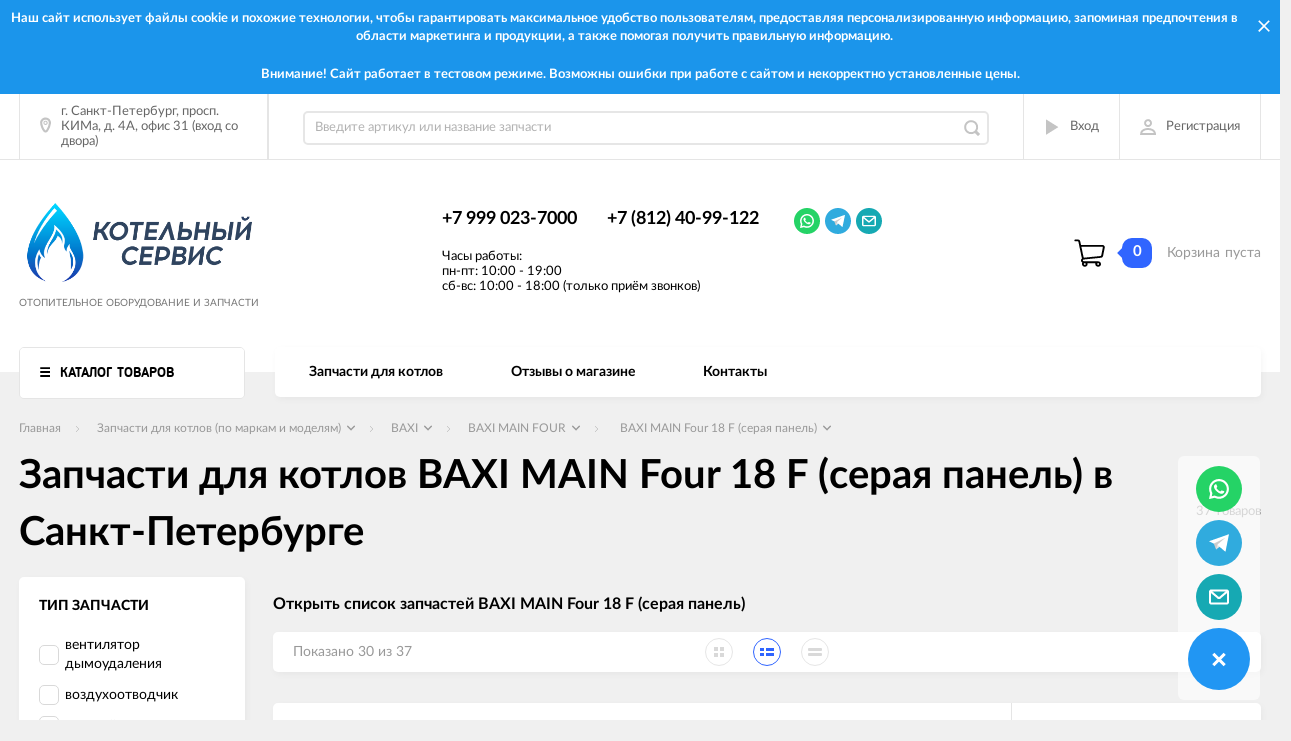

--- FILE ---
content_type: text/html; charset=utf-8
request_url: https://xn----7sbeiia6axumbcqds.xn--b1afanceiqgzjed3kna.xn--p1ai/category/baxi-main-four-18-f/
body_size: 76769
content:
                <!DOCTYPE html><html><head><meta charset="utf-8"><title>Запчасти для котлов BAXI MAIN Four 18 F (серая панель) в Санкт-Петербурге - Запчасти для котлов (по маркам и моделям) - Запчасти для котлов (по маркам и моделям) BAXI BAXI MAIN FOUR -  Котельный Сервис</title><meta content="elfs" name="author"><meta name="keywords" content="Запчасти для котлов BAXI MAIN Four 18 F (серая панель) в Санкт-Петербурге - Запчасти для котлов (по маркам и моделям) - Запчасти для котлов (по маркам и моделям) BAXI BAXI MAIN FOUR -  Котельный Сервис" /><meta name="description" content="Запчасти для котлов BAXI MAIN Four 18 F (серая панель) в Санкт-Петербурге - Запчасти для котлов (по маркам и моделям) - Запчасти для котлов (по маркам и моделям) BAXI BAXI MAIN FOUR -  Котельный Сервис" /><meta content="width=device-width, initial-scale=1" name="viewport"><link rel="shortcut icon" href="/favicon.ico"/><!-- rss --><meta content="ie=edge" http-equiv="x-ua-compatible"><!--[if lt IE 9]><script src="http://cdnjs.cloudflare.com/ajax/libs/html5shiv/3.7.2/html5shiv.min.js"></script><![endif]--><!--[if lt IE 10 ]><p class="chromeframe" style="background-color:yellow;">Вы используете <strong>устаревший</strong> браузер. Пожалуйста <a href="http://browsehappy.com/?locale=ru" style="color: red; font-weight: bold;">Скачайте новый браузер абсолютно бесплатно</a> или <a href="http://www.google.com/chromeframe/?redirect=true">активируй Google Chrome Frame</a>чтобы пользоваться всеми возможностями сайта.</p><![endif]--><!-- Custom Browsers Color Start --><!-- Chrome, Firefox OS and Opera --><meta name="theme-color" content="#000"><!-- Windows Phone --><meta name="msapplication-navbutton-color" content="#000"><!-- iOS Safari --><meta name="apple-mobile-web-app-status-bar-style" content="#000"><!--IE10 Flexbox detection polyfill-->
    <script>
        //- Add a Modernizr-test for the weird, inbetween, flexbox implementation
        //- in IE10, necessary for the "sticky" footer.
        //- (See https://github.com/Modernizr/Modernizr/issues/812)
        //- (This could be rolled into a custom Modernizr build in production later.)
        //- $( document ).ready(function() {
        //- Modernizr.addTest('flexboxtweener', Modernizr.testAllProps('flexAlign', 'end', true));
        //- });

        //- Modernizr.addTest('flexboxtweener', Modernizr.testAllProps('flexAlign', 'end', true));

    </script>
    <script>
        (function(doc) {
            var scripts = doc.getElementsByTagName('script')
            var script = scripts[scripts.length - 1]
            var xhr = new XMLHttpRequest()
            xhr.onload = function() {
                var div = doc.createElement('div')
                div.innerHTML = this.responseText
                div.style.display = 'none'
                script.parentNode.insertBefore(div, script)
            }
            xhr.open('get', '/wa-data/public/site/themes/incart/sprites/sprite-sym.svg?v1.6.1.261', true)
            xhr.send()
        })(document)
    </script>
    <script>
      (function (doc) {
      			var scripts = doc.getElementsByTagName('script')
      			var script = scripts[scripts.length - 1]
      			var xhr = new XMLHttpRequest()
      			xhr.onload = function () {
      				var div = doc.createElement('div')
      				div.innerHTML = this.responseText
      				div.style.display = 'none'
      				script.parentNode.insertBefore(div, script)
      			}
      			xhr.open('get', '/wa-data/public/site/themes/incart/icons/symbol-defs.svg?v1.6.1.261', true)
      			xhr.send()
      		})(document)
    </script>
	<!--[if lt IE 9]><script src="http://cdnjs.cloudflare.com/ajax/libs/html5shiv/3.7.2/html5shiv.min.js"></script><![endif]--><!--[if lt IE 10 ]><p class="chromeframe" style="background-color:yellow;">Вы используете <strong>устаревший</strong> браузер. Пожалуйста <a href="http://browsehappy.com/?locale=ru" style="color: red; font-weight: bold;">Скачайте новый браузер абсолютно бесплатно</a> или <a href="http://www.google.com/chromeframe/?redirect=true">активируй Google Chrome Frame</a>чтобы пользоваться всеми возможностями сайта.</p><![endif]--><!-- Custom Browsers Color Start --><!-- Chrome, Firefox OS and Opera --><link rel="stylesheet" href="/wa-data/public/site/themes/incart/css/fonts.css"><link rel="stylesheet" href="/wa-data/public/site/themes/incart/css/vendor.css"><link rel="stylesheet" href="/wa-data/public/site/themes/incart/css/main.css?v1.6.1.261"><link href="/wa-apps/shop/plugins/quickorder/js/dialog/jquery.dialog.min.css?2.11.2" rel="stylesheet">
<link href="/wa-apps/shop/plugins/quickorder/css/frontend.min.css?2.11.2" rel="stylesheet">
<script src="/wa-content/js/jquery/jquery-1.11.1.min.js"></script><script src="/wa-content/js/jquery/jquery-migrate-1.2.1.min.js?v2.0.1"></script><script src="/wa-content/js/jquery-plugins/jquery.cookie.js"></script>
<script src="/wa-apps/shop/plugins/flexdiscount/js/flexdiscountFrontend.min.js?4.26"></script>
<script src="/wa-apps/shop/plugins/quickorder/js/dialog/jquery.dialog.min.js?2.11.2"></script>
<script src="/wa-apps/shop/plugins/quickorder/js/frontend.min.js?2.11.2"></script>
<script src="/wa-apps/shop/plugins/bs24signup/js/invite_head.js?0.0.1"></script>
<link media="all" href="/wa-data/public/shop/themes/incart/css/shop.css?v1.6.1.261" rel="stylesheet"><!-- plugin hook: 'frontend_head' -->
<link rel="stylesheet" href="/wa-apps/shop/plugins/seofilter/css/filter-link.css?v=2.28">
<script defer src="/wa-apps/shop/plugins/seofilter/js/filter_frontend.js?v=2.28"></script>

<script>
	(function () {
		var onReady = function (callback) {
			if (document.readyState!='loading') {
				callback();
			}
			else if (document.addEventListener) {
				document.addEventListener('DOMContentLoaded', callback);
			}
			else {
				document.attachEvent('onreadystatechange', function () {
					if (document.readyState=='complete') {
						callback();
					}
				});
			}
		};

		window.seofilter_init_data = {
			category_url: "\/category\/baxi-main-four-18-f\/",
			filter_url: "",
			current_filter_params: [],
			keep_page_number_param: false,
			block_empty_feature_values: false,

			price_min: 0,
			price_max: 0,

			excluded_get_params: [],

			yandex_counter_code: false,

			feature_value_ids: false,
			stop_propagation_in_frontend_script: true
		};

		onReady(function() {
			window.seofilterInit($, window.seofilter_init_data);
		});
	})();
</script>
<link href="/wa-apps/shop/plugins/wish/css/style.css?v1.0.0" rel="stylesheet" type="text/css">
<style type="text/css">
#wish-form .wish-modal__close {
    background-color: #3d8df5;
}
#wish-form .wish-form__button,
#wish-form .wish-form__button:hover {
    background: #3d8df5;
    box-shadow: 0 3px #3592c4;
}
#wish-form .jq-radio.checked .jq-radio__div {
    background:#3d8df5;
}
#wish-form .jq-radio {
    border-color: #3d8df5;
}
</style>
<script>if(typeof(window.jQuery.styler) == 'undefined') document.write(unescape('%3Cscript src=\"/wa-apps/shop/plugins/wish/js/jquery.formstyler.min.js\"%3E%3C/script%3E'))</script>
<script type="text/javascript" src="/wa-apps/shop/plugins/wish/js/scripts.js"></script><style>i.icon16-flexdiscount.loading{background-image:url(https://xn----7sbeiia6axumbcqds.xn--b1afanceiqgzjed3kna.xn--p1ai/wa-apps/shop/plugins/flexdiscount/img/loading16.gif)}i.flexdiscount-big-loading{background:url(https://xn----7sbeiia6axumbcqds.xn--b1afanceiqgzjed3kna.xn--p1ai/wa-apps/shop/plugins/flexdiscount/img/loading.gif) no-repeat}.fl-is-loading > * { opacity: 0.3; }.fl-is-loading { position:relative }.fl-is-loading:after{ position:absolute; top:0;left:0;content:"";width:100%;height:100%; background:url(https://xn----7sbeiia6axumbcqds.xn--b1afanceiqgzjed3kna.xn--p1ai/wa-apps/shop/plugins/flexdiscount/img/loader2.gif) center center no-repeat}.fl-loader-2:after{ position:absolute; top:0;left:0;content:"";width:100%;height:100%; background:url(/wa-content/img/loading16.gif) center center no-repeat}i.icon16-flexdiscount{background-repeat:no-repeat;height:16px;width:16px;display:inline-block;text-indent:-9999px;text-decoration:none!important;vertical-align:top;margin:-.1em .25em 0 0}i.flexdiscount-big-loading{display:inline-block;width:32px;height:32px;margin:15px 0}.flexdiscount-coup-del-block,.flexdiscount-loader{display:none}.align-center{text-align:center}.flexdiscount-coup-result,.flexdiscount-form,.flexdiscount-price-block,.flexdiscount-user-affiliate,.flexdiscount-user-discounts{margin:10px 0}.flexdiscount-coup-result{color:green}.flexdiscount-coup-result.flexdiscount-error{color:red}.flexdiscount-max-affiliate,.flexdiscount-max-discount{font-size:1.5em;color:#c03;font-weight:600}.flexdiscount-coupon-delete:before{content:'x';padding:5px;-webkit-border-radius:50%;-moz-border-radius:50%;border-radius:50%;border:2px solid red;width:.5em;height:.5em;display:inline-block;text-align:center;line-height:.5em;margin-right:5px;font-size:1.3em;color:red;font-weight:700;vertical-align:middle}.flexdiscount-price-block{display:inline-block}.flexdiscount-product-discount{display:table}.flexdiscount-my-content>div{padding:10px}.flexdiscount-discounts-affiliate{color:#c03;background:#fff4b4;padding:5px 10px;border-radius:20px}/***********************
 *
 * ru: Блок Доступных скидок и бонусов
 * en: Available discount and bonuses
 *
************************/

/**
* Обертка
* Wrap
*/
.flexdiscount-available-discount { }
/**
* Блок вывода Доступных скидок и бонусов
* Available discount and bonuses
*/
.flexdiscount-alldiscounts { clear: none; background-color: #FFFFFF; border: 1px solid #DDDDDD; -webkit-border-radius: 4px; -moz-border-radius: 4px; border-radius: 4px; margin: 10px 0; }
/**
* Шапка
* Header block
*/
.flexdiscount-alldiscounts-heading { background: #fff4b4; text-transform: uppercase; -webkit-border-top-left-radius: 3px; -moz-border-top-left-radius: 3px; border-top-left-radius: 3px; -webkit-border-top-right-radius: 3px; -moz-border-top-right-radius: 3px; border-top-right-radius: 3px; padding: 10px 15px;}
/**
* Заголовок шапки
* Header text
*/
.flexdiscount-alldiscounts-heading .h3 { font-size: 14px; margin: 0; padding: 0; color: #444;}
/**
* Внутренний отступ основной части
* Padding of the block body
*/
.flexdiscount-alldiscounts-body, .flexdiscount-alldiscounts .flexdiscount-body { padding: 15px; }
/*
* Ширина таблицы
* Width table
*/
.flexdiscount-alldiscounts table { width: 100%; }
/*
* Внешний отступ неупорядоченных списков
* Margin of unordered lists
*/
.flexdiscount-alldiscounts ul { margin: 0; }
/*
* Стили таблицы
* Table styles
*/
.flexdiscount-alldiscounts .flexdiscount-table { border-left: 1px solid #000; border-top: 1px solid #000; width: 100%; margin: 0; }
/*
* Стили заголовков и ячеек таблицы
* Table cells styles
*/
.flexdiscount-alldiscounts .flexdiscount-table td, .flexdiscount-alldiscounts .flexdiscount-table th { color: #000; border: 1px solid #000; padding: 5px; }
.fl-discount-skus { margin-bottom: 10px; }
tr.fl-discount-skus td { padding: 10px 5px; }

/***********************
 *
 * ru: Блок Действующих скидок и бонусов
 * en: Product active discounts and bonuses
 *
************************/

/**
* Обертка
* Wrap
*/
.flexdiscount-product-discount { display: table; }
/**
* Блок вывода Действующих скидок и бонусов
* Product active discounts and bonuses block
*/
.flexdiscount-pd-block { background-color: #FFFFFF; border: 1px solid #DDDDDD; -webkit-border-radius: 4px; -moz-border-radius: 4px; border-radius: 4px; margin: 10px 0; }
/**
* Шапка
* Header block
*/
.flexdiscount-pd-block .flexdiscount-heading, #yourshop .flexdiscount-pd-block .flexdiscount-heading { background: #163bdb; text-transform: uppercase; border-color: #DDDDDD; color: #333333; -webkit-border-top-left-radius: 3px; -moz-border-top-left-radius: 3px; border-top-left-radius: 3px; -webkit-border-top-right-radius: 3px; -moz-border-top-right-radius: 3px; border-top-right-radius: 3px; padding: 10px 15px;}
/**
* Заголовок шапки
* Header text
*/
.flexdiscount-pd-block .flexdiscount-heading .h3 { font-size: 14px; margin: 0; padding: 0; color: #fff;}
/**
* Внутренний отступ основной части
* Padding of the block body
*/
.flexdiscount-pd-block .flexdiscount-body { padding: 15px; }
/*
* Внешний отступ неупорядоченных списков
* Margin of unordered lists
*/
.flexdiscount-pd-block ul { margin: 0; }
/*
* Стили таблицы
* Table styles
*/
.flexdiscount-pd-block .flexdiscount-table { border-left: 1px solid #000; border-top: 1px solid #000; width: 100%; margin: 0; }
/*
* Стили заголовков и ячеек таблицы
* Table cells styles
*/
.flexdiscount-pd-block .flexdiscount-table td, .flexdiscount-pd-block .flexdiscount-table th { color: #000; border: 1px solid #000; padding: 5px; }

/***********************
 *
 * ru: Активные скидок и бонусов
 * en: Active discounts and bonuses block
 *
************************/

/**
* Обертка
* Wrap
*/
.flexdiscount-user-discounts { }
/**
* Блок вывода активных скидок и бонусов
* Active discounts and bonuses block
*/
.flexdiscount-discounts { clear: both; overflow: hidden; background-color: #FFFFFF; border: 1px solid #ddd; margin: 10px 0; }
/**
* Шапка
* Header block
*/
.flexdiscount-discounts-heading { background: #eee; text-transform: uppercase; color: #333333; padding: 10px 15px; }
/**
* Заголовок шапки
* Header text
*/
.flexdiscount-discounts-heading .h3 { font-size: 14px; margin: 0; color: #444; }
/**
* Внутренний отступ основной части
* Padding of the block body
*/
.flexdiscount-discounts-body { padding: 0; }
/*
* Ширина таблицы
* Width table
*/
.flexdiscount-discounts table { width: 100%; }
/*
* Стили неупорядоченных списков
* Styles of unordered lists
*/
.flexdiscount-discounts-body ul { list-style: none; padding: 0; margin: 0; }
.flexdiscount-discounts-body li { padding: 10px 15px; background-color: #fefce3; margin: 5px 0; }
/*
* Стили для размера скидки
* Styles for discount
*/
.flexdiscount-discounts-price { color: #e8385c; display: inline-block; }

/***********************
 *
 * ru: Дополнительная форма ввода купонов
 * en: Additional coupon form
 *
************************/

/*
* Цвет сообщения о успешно введенном купоне
* Message color about successfully entered coupon
*/
.flexdiscount-coup-result { color: green; }
/*
* Цвет сообщения о неверно введенном купоне
* Message color about incorrectly entered coupon
*/
.flexdiscount-coup-result.flexdiscount-error { color: #ff0000; }
/**
* Крестик удаления купона
* Delete coupon cross
*/
.flexdiscount-coupon-delete:before { content: 'x'; padding: 5px; -webkit-border-radius: 50%; -moz-border-radius: 50%; border-radius: 50%; border: 2px solid #ff0000; width: .5em; height: .5em; display: inline-block; text-align: center; line-height: .5em; margin-right: 5px; font-size: 1.3em; color: #ff0000; font-weight: bold; vertical-align: middle; }

/***********************
 *
 * ru: Блок правил запрета
 * en: Deny discounts block
 *
************************/

/**
* Обертка
* Wrap
*/
.flexdiscount-deny-discount { }
/**
* Блок вывода правил запрета
* Deny discounts block
*/
.flexdiscount-denydiscounts { clear: none; background-color: #FFFFFF; border: 1px solid #DDDDDD; -webkit-border-radius: 4px; -moz-border-radius: 4px; border-radius: 4px; margin: 10px 0; }
/**
* Шапка
* Header block
*/
.flexdiscount-denydiscounts-heading { background: #ff0000; text-transform: uppercase; -webkit-border-top-left-radius: 3px; -moz-border-top-left-radius: 3px; border-top-left-radius: 3px; -webkit-border-top-right-radius: 3px; -moz-border-top-right-radius: 3px; border-top-right-radius: 3px; padding: 10px 15px;}
/**
* Заголовок шапки
* Header text
*/
.flexdiscount-denydiscounts-heading .h3 { font-size: 14px; margin: 0; padding: 0; color: #fff;}
/**
* Внутренний отступ основной части
* Padding of the block body
*/
.flexdiscount-denydiscounts-body, .flexdiscount-denydiscounts .flexdiscount-body { padding: 15px; }
/*
* Ширина таблицы
* Width table
*/
.flexdiscount-denydiscounts table { width: 100%; }
/*
* Внешний отступ неупорядоченных списков
* Margin of unordered lists
*/
.flexdiscount-denydiscounts ul { margin: 0; }
/*
* Стили таблицы
* Table styles
*/
.flexdiscount-denydiscounts .flexdiscount-table { border-left: 1px solid #000; border-top: 1px solid #000; width: 100%; margin: 0; }
/*
* Стили заголовков и ячеек таблицы
* Table cells styles
*/
.flexdiscount-denydiscounts .flexdiscount-table td, .flexdiscount-denydiscounts .flexdiscount-table th { color: #000; border: 1px solid #000; padding: 5px; }

/***********************
 *
 * ru: Блок цены со скидкой
 * en: Block of price with discount
 *
************************/

/*
* Обертка
* Wrap
*/
.flexdiscount-price-block { display: inline-block; }

/***********************
 *
 * ru: Скидки в личном кабинете
 * en: Discounts in customer account
 *
************************/

/*
* Обертка
* Wrap
*/
.flexdiscount-my-content > div { padding: 10px; }

/***********************
 *
 * ru: Остальные стили
 * en: Other styles
 *
************************/

/*
* Бонусы
* Bonuses
*/
.flexdiscount-discounts-affiliate { color: #c03; background: #fff4b4; padding: 5px 10px; border-radius: 20px; }
/**
* Максимальное значение скидок и бонусов в блоках Доступных и Действующих скидок
* Maximum value of discount and bonuses in Available discounts block and Product discounts block
*/
.flexdiscount-max-discount, .flexdiscount-max-affiliate { font-size: 1.3em; color: #c03; font-weight: 600; }</style><script>$(function() {$.flexdiscountFrontend = new FlexdiscountPluginFrontend({urls: {couponAddUrl: '/flexdiscount/couponAdd/',updateDiscountUrl: '/flexdiscount/update/',refreshCartUrl: '/flexdiscount/cartUpdate/',deleteUrl: '/flexdiscount/couponDelete/',cartSaveUrl: {shop: '/cart/save/',plugin: '/my/'},cartDeleteUrl: {shop: '/cart/delete/',plugin: '/my/'},cartAddUrl: {shop: '/cart/add/',plugin: '/my/'}},updateInfoblocks: 1,hideDefaultAffiliateBlock: '0',ss8forceUpdate: '0',addAffiliateBlock: 0,loaderType: 'loader2',locale: 'ru_RU',settings: {"enable_frontend_cart_hook":0},shopVersion: '8.17.1.43'});});</script><style id="quickorder-inline-styles" data-inline-css="1">[data-quickorder-cb]{background:rgba(243,243,243,1);color:#000;-webkit-border-radius:5px;-moz-border-radius:5px;border-radius:5px;font-family:Arial,sans-serif;font-size:14px;font-style:normal;font-weight:normal;padding:10px 25px;margin-top:10px;margin-bottom:10px;text-align:center}[data-quickorder-cb]:hover{background:rgba(222,222,222,1)}[data-quickorder-cb]{display:table}.quickorder-form[data-quickorder-cf]{background:rgba(255,255,255,1);color:#5e5e5e;-webkit-border-radius:5px;-moz-border-radius:5px;border-radius:5px}[data-quickorder-cf] .quickorder-methods .s-quickorder-method{-webkit-border-radius:5px;-moz-border-radius:5px;border-radius:5px}[data-quickorder-cf] .quickorder-popup{-webkit-border-radius:5px;-moz-border-radius:5px;border-radius:5px}.quickorder-form [data-quickorder-cfh]{background:rgba(243,243,243,1);color:#000;font-family:Arial,sans-serif;font-size:24px;font-style:normal;font-weight:normal;padding:10px 15px}[data-quickorder-cf] [data-quickorder-close]{right:15px}[data-quickorder-cf] .quickorder-popup-head{background:rgba(243,243,243,1);color:#000}[data-quickorder-cf] .quickorder-popup{border:2px solid rgba(243,243,243,1)}.quickorder-form [data-quickorder-ct]{font-size:14px;font-style:normal;font-weight:bold}.quickorder-form [data-quickorder-cfs]{padding:7px;-webkit-border-radius:5px;-moz-border-radius:5px;border-radius:5px;border:1px solid #ccc;width:100%}[data-quickorder-cf] .quickorder-methods .s-quickorder-method{border:1px solid #ccc}[data-quickorder-cf] .quickorder-methods-form .wa-value input,[data-quickorder-cf] .quickorder-methods-form .wa-value select,[data-quickorder-cf] .wa-captcha-input,[data-quickorder-cf] .quickorder-methods-form .wa-value textarea{padding:7px;-webkit-border-radius:5px;-moz-border-radius:5px;border-radius:5px;border:1px solid #ccc}.quickorder-form [data-quickorder-cff]{padding:20px;text-align:center}.quickorder-form [data-quickorder-cfb]{background:rgba(243,243,243,1);color:#000;-webkit-border-radius:5px;-moz-border-radius:5px;border-radius:5px;font-family:Arial,sans-serif;font-size:14px;font-style:normal;font-weight:normal;padding:10px 25px;text-align:center}.quickorder-form [data-quickorder-cfb]:hover{background:rgba(222,222,222,1)}[data-quickorder-cf] .quickorder-methods .s-quickorder-method:hover,[data-quickorder-cf] .quickorder-methods .s-quickorder-method.selected{background:rgba(243,243,243,.1)}[data-quickorder-cf] .quickorder-quantity-volume:hover{background:rgba(243,243,243,.1)}[data-quickorder-cf] .quickorder-popup input[type="button"]{background:rgba(243,243,243,1);color:#000;-webkit-border-radius:5px;-moz-border-radius:5px;border-radius:5px;font-family:Arial,sans-serif;font-size:14px;font-style:normal;font-weight:normal;padding:10px 25px;text-align:center}[data-quickorder-cf] .quickorder-popup input[type="button"]:hover{background:rgba(222,222,222,1)}[data-quickorder-pb]{background:rgba(243,243,243,1);color:#000;-webkit-border-radius:5px;-moz-border-radius:5px;border-radius:5px;font-family:Arial,sans-serif;font-size:14px;font-style:normal;font-weight:normal;padding:10px 25px;margin-top:10px;margin-bottom:10px;text-align:center}[data-quickorder-pb]:hover{background:rgba(222,222,222,1)}[data-quickorder-pb]{display:table}.quickorder-form[data-quickorder-pf]{background:rgba(255,255,255,1);color:#5e5e5e;-webkit-border-radius:5px;-moz-border-radius:5px;border-radius:5px}[data-quickorder-pf] .quickorder-methods .s-quickorder-method{-webkit-border-radius:5px;-moz-border-radius:5px;border-radius:5px}[data-quickorder-pf] .quickorder-popup{-webkit-border-radius:5px;-moz-border-radius:5px;border-radius:5px}.quickorder-form [data-quickorder-pfh]{background:rgba(243,243,243,1);color:#000;font-family:Arial,sans-serif;font-size:24px;font-style:normal;font-weight:normal;padding:10px 15px}[data-quickorder-pf] [data-quickorder-close]{right:15px}[data-quickorder-pf] .quickorder-popup-head{background:rgba(243,243,243,1);color:#000}[data-quickorder-pf] .quickorder-popup{border:2px solid rgba(243,243,243,1)}.quickorder-form [data-quickorder-pt]{font-size:14px;font-style:normal;font-weight:bold}.quickorder-form [data-quickorder-pfs]{padding:7px;-webkit-border-radius:5px;-moz-border-radius:5px;border-radius:5px;border:1px solid #ccc;width:100%}[data-quickorder-pf] .quickorder-methods .s-quickorder-method{border:1px solid #ccc}[data-quickorder-pf] .quickorder-methods-form .wa-value input,[data-quickorder-pf] .quickorder-methods-form .wa-value select,[data-quickorder-pf] .wa-captcha-input,[data-quickorder-pf] .quickorder-methods-form .wa-value textarea{padding:7px;-webkit-border-radius:5px;-moz-border-radius:5px;border-radius:5px;border:1px solid #ccc}.quickorder-form [data-quickorder-pff]{padding:20px;text-align:center}.quickorder-form [data-quickorder-pfb]{background:rgba(243,243,243,1);color:#000;-webkit-border-radius:5px;-moz-border-radius:5px;border-radius:5px;font-family:Arial,sans-serif;font-size:14px;font-style:normal;font-weight:normal;padding:10px 25px;text-align:center}.quickorder-form [data-quickorder-pfb]:hover{background:rgba(222,222,222,1)}[data-quickorder-pf] .quickorder-methods .s-quickorder-method:hover,[data-quickorder-pf] .quickorder-methods .s-quickorder-method.selected{background:rgba(243,243,243,.1)}[data-quickorder-pf] .quickorder-quantity-volume:hover{background:rgba(243,243,243,.1)}[data-quickorder-pf] .quickorder-popup input[type="button"]{background:rgba(243,243,243,1);color:#000;-webkit-border-radius:5px;-moz-border-radius:5px;border-radius:5px;font-family:Arial,sans-serif;font-size:14px;font-style:normal;font-weight:normal;padding:10px 25px;text-align:center}[data-quickorder-pf] .quickorder-popup input[type="button"]:hover{background:rgba(222,222,222,1)}/* Добавляйте свой CSS ниже */</style><script>jQuery(document).ready(function($) {$.quickorder.init({version:'2.11.2',isDebug:'0',isMobile:'0',messages:{"Select product sku":"\u0412\u044b\u0431\u0440\u0430\u0442\u044c \u0432\u0430\u0440\u0438\u0430\u043d\u0442 \u0442\u043e\u0432\u0430\u0440\u0430","Product with the selected option combination is not available for purchase":"\u0422\u043e\u0432\u0430\u0440 \u0441 \u0432\u044b\u0431\u0440\u0430\u043d\u043d\u044b\u043c\u0438 \u0445\u0430\u0440\u0430\u043a\u0442\u0435\u0440\u0438\u0441\u0442\u0438\u043a\u0430\u043c\u0438 \u043d\u0435 \u0434\u043e\u0441\u0442\u0443\u043f\u0435\u043d \u0434\u043b\u044f \u0437\u0430\u043a\u0430\u0437\u0430","This product is already selected":"\u0422\u043e\u0432\u0430\u0440 \u0443\u0436\u0435 \u0432\u044b\u0431\u0440\u0430\u043d","Fix the errors above":"\u0418\u0441\u043f\u0440\u0430\u0432\u044c\u0442\u0435 \u0434\u043e\u043f\u0443\u0449\u0435\u043d\u043d\u044b\u0435 \u043e\u0448\u0438\u0431\u043a\u0438","The shopping cart is empty":"\u041a\u043e\u0440\u0437\u0438\u043d\u0430 \u043f\u0443\u0441\u0442\u0430","Wait, please... Redirecting":"\u041f\u043e\u0436\u0430\u043b\u0443\u0439\u0441\u0442\u0430, \u043f\u043e\u0434\u043e\u0436\u0434\u0438\u0442\u0435... \u0418\u0434\u0435\u0442 \u043f\u0435\u0440\u0435\u043d\u0430\u043f\u0440\u0430\u0432\u043b\u0435\u043d\u0438\u0435","Field is required":"\u041e\u0431\u044f\u0437\u0430\u0442\u0435\u043b\u044c\u043d\u043e\u0435 \u043f\u043e\u043b\u0435","Fill in required fields":"\u0417\u0430\u043f\u043e\u043b\u043d\u0438\u0442\u0435 \u043e\u0431\u044f\u0437\u0430\u0442\u0435\u043b\u044c\u043d\u044b\u0435 \u043f\u043e\u043b\u044f","Your order is empty":"\u0412\u0430\u0448 \u0437\u0430\u043a\u0430\u0437 \u043f\u0443\u0441\u0442","Fill in captcha field":"\u0417\u0430\u043f\u043e\u043b\u043d\u0438\u0442\u0435 \u043f\u0440\u043e\u0432\u0435\u0440\u043e\u0447\u043d\u044b\u0439 \u043a\u043e\u0434","Terms and agreement":"\u0423\u0441\u043b\u043e\u0432\u0438\u044f \u0438 \u0441\u043e\u0433\u043b\u0430\u0448\u0435\u043d\u0438\u044f","Phone format is not correct.<br>Use this one:":"\u041d\u0435\u043a\u043e\u0440\u0440\u0435\u043a\u0442\u043d\u044b\u0439 \u0444\u043e\u0440\u043c\u0430\u0442 \u0442\u0435\u043b\u0435\u0444\u043e\u043d\u0430.<br>\u0418\u0441\u043f\u043e\u043b\u044c\u0437\u0443\u0439\u0442\u0435 \u0442\u0430\u043a\u043e\u0439:","Shipping method has errors. Please, fix them.":"\u041c\u0435\u0442\u043e\u0434\u044b \u0434\u043e\u0441\u0442\u0430\u0432\u043a\u0438 \u0441\u043e\u0434\u0435\u0440\u0436\u0430\u0442 \u043e\u0448\u0438\u0431\u043a\u0438. \u041f\u043e\u0436\u0430\u043b\u0443\u0439\u0441\u0442\u0430, \u0438\u0441\u043f\u0440\u0430\u0432\u044c\u0442\u0435 \u0438\u0445.","Payment method has errors. Please, fix them.":"\u041c\u0435\u0442\u043e\u0434\u044b \u043e\u043f\u043b\u0430\u0442\u044b \u0441\u043e\u0434\u0435\u0440\u0436\u0430\u0442 \u043e\u0448\u0438\u0431\u043a\u0438. \u041f\u043e\u0436\u0430\u043b\u0443\u0439\u0441\u0442\u0430, \u0438\u0441\u043f\u0440\u0430\u0432\u044c\u0442\u0435 \u0438\u0445.","Minimal sum of order is %s":"\u041c\u0438\u043d\u0438\u043c\u0430\u043b\u044c\u043d\u0430\u044f \u0441\u0443\u043c\u043c\u0430 \u0437\u0430\u043a\u0430\u0437\u0430 %s","Minimal sum of each product is":"\u041c\u0438\u043d\u0438\u043c\u0430\u043b\u044c\u043d\u0430\u044f \u0441\u0442\u043e\u0438\u043c\u043e\u0441\u0442\u044c \u043a\u0430\u0436\u0434\u043e\u0433\u043e \u0442\u043e\u0432\u0430\u0440\u0430 %s","Minimal quantity of products is":"\u041c\u0438\u043d\u0438\u043c\u0430\u043b\u044c\u043d\u043e\u0435 \u043a\u043e\u043b\u0438\u0447\u0435\u0441\u0442\u0432\u043e \u0442\u043e\u0432\u0430\u0440\u043e\u0432","Minimal quantity of each product is":"\u041c\u0438\u043d\u0438\u043c\u0430\u043b\u044c\u043d\u043e\u0435 \u043a\u043e\u043b\u0438\u0447\u0435\u0441\u0442\u0432\u043e \u043a\u0430\u0436\u0434\u043e\u0433\u043e \u0442\u043e\u0432\u0430\u0440\u0430","Wait, please..":"\u041f\u043e\u0436\u0430\u043b\u0443\u0439\u0441\u0442\u0430, \u043f\u043e\u0434\u043e\u0436\u0434\u0438\u0442\u0435.."},currency:{"code":"RUB","sign":"\u0440\u0443\u0431.","sign_html":"<span class=\"ruble\">\u20bd<\/span>","sign_position":1,"sign_delim":" ","decimal_point":",","frac_digits":"2","thousands_sep":" "},usingPlugins:1,contactUpdate:0,popupClose:1,replace78:0,minimal:{"price":"","product_quantity":"","product_sum":"","total_quantity":""},productButton:'[data-quickorder-product-button]',cartButton:'[data-quickorder-cart-button]',analytics:{"cart":{"ga_counter":"","ya_counter":"","yaecom":"","yaecom_goal_id":"","yaecom_container":"","ya_fopen":"","ya_submit":"","ya_submit_error":"","ga_category_fopen":"","ga_action_fopen":"","ga_category_submit":"","ga_action_submit":"","ga_category_submit_error":"","ga_action_submit_error":""},"product":{"ga_counter":"","ya_counter":"","yaecom":"","yaecom_goal_id":"","yaecom_container":"","ya_fopen":"","ya_submit":"","ya_submit_error":"","ga_category_fopen":"","ga_action_fopen":"","ga_category_submit":"","ga_action_submit":"","ga_category_submit_error":"","ga_action_submit_error":""}},urls:{getProductSkus:'/quickorder/getProductSkus/',shipping:'/quickorder/shipping/update/',update:'/quickorder/update/',load:'/quickorder/load/',payment:'/quickorder/payment/',send:'/quickorder/send/',service:'/quickorder/service/update/',cartSaveUrl:{shop:'https://xn----7sbeiia6axumbcqds.xn--b1afanceiqgzjed3kna.xn--p1ai/cart/save/',plugin:'https://xn----7sbeiia6axumbcqds.xn--b1afanceiqgzjed3kna.xn--p1ai/my/'},cartDeleteUrl:{shop:'https://xn----7sbeiia6axumbcqds.xn--b1afanceiqgzjed3kna.xn--p1ai/cart/delete/',plugin:'https://xn----7sbeiia6axumbcqds.xn--b1afanceiqgzjed3kna.xn--p1ai/my/'},cartAddUrl:{shop:'https://xn----7sbeiia6axumbcqds.xn--b1afanceiqgzjed3kna.xn--p1ai/cart/add/',plugin:'https://xn----7sbeiia6axumbcqds.xn--b1afanceiqgzjed3kna.xn--p1ai/my/'}}});});</script><link href='/wa-apps/shop/plugins/cityselect/css/suggestions.min.css?v=1.12' rel='stylesheet'><script src='/wa-apps/shop/plugins/cityselect/js/jquery.suggestions.min.js?v1.12'></script><link href='/wa-apps/shop/plugins/cityselect/css/frontend.min.css?v=1.12' rel='stylesheet'><script src='/wa-apps/shop/plugins/cityselect/js/frontend.min.js?v=1.12'></script><script>function init_shop_cityselect(){
shop_cityselect.location={"city":"\u041c\u043e\u0441\u043a\u0432\u0430","region":"77","zip":"101000","constraints_street":"","country":"rus","need_detect":true};
shop_cityselect.route_params={"app":"shop","regions_ssl":"","theme":"incart","theme_mobile":"incart","checkout_version":"2","locale":"ru_RU","ssl_all":"1","title":"","meta_keywords":"","meta_description":"","og_title":"","og_image":"","og_video":"","og_description":"","og_type":"","og_url":"","url_type":"1","products_per_page":"","type_id":"0","currency":"RUB","stock_id":"3","public_stocks":"0","drop_out_of_stock":"0","payment_id":"0","shipping_id":"0","ssl":"1","checkout_storefront_id":"314055051a72119e4b0b4449dbcf289f","regions_ignore_default_pages":{"contacts\/":true,"pages\/contacts\/":false,"paydelivery\/":true,"storereviews\/":true},"category_url":"baxi-main-four-18-f","module":"frontend","action":"category","cityselect__url":"category\/baxi-main-four-18-f\/"};
shop_cityselect.init('bbaff02c967465ec0abcbf4ee840fecd4d94af6a','/','/wa-apps/shop/plugins/cityselect/js/fancybox/','city-settlement','auto',1,1,1);
        } if (typeof shop_cityselect !== 'undefined') { init_shop_cityselect() } else { $(document).ready(function () { init_shop_cityselect() }) }</script><meta property="og:type" content="article" />
<meta property="og:url" content="https://xn----7sbeiia6axumbcqds.xn--b1afanceiqgzjed3kna.xn--p1ai/category/baxi-main-four-18-f/" />
<meta property="og:title" content="Запчасти для котлов BAXI MAIN Four 18 F (серая панель) в Санкт-Петербурге - Запчасти для котлов (по маркам и моделям) - Запчасти для котлов (по маркам и моделям) BAXI BAXI MAIN FOUR -  Котельный Сервис" />
<meta property="og:description" content="Запчасти для котлов BAXI MAIN Four 18 F (серая панель) в Санкт-Петербурге - Запчасти для котлов (по маркам и моделям) - Запчасти для котлов (по маркам и моделям) BAXI BAXI MAIN FOUR -  Котельный Сервис" />
<meta name="yandex-verification" content="7de34ff09f3cebc6" /><script type="text/javascript">
  var _gaq = _gaq || [];
  _gaq.push(['_setAccount', 'UA-141023510-1']);
  _gaq.push(['_trackPageview']);
 
  (function() {
      var ga = document.createElement('script'); ga.type = 'text/javascript'; ga.async = true;
      ga.src = ('https:' == document.location.protocol ? 'https://ssl' : 'http://www') + '.google-analytics.com/ga.js';
      var s = document.getElementsByTagName('script')[0]; s.parentNode.insertBefore(ga, s);
  })();
</script><link href="/wa-content/font/ruble/arial/fontface.css?v1.6.1.261" rel="stylesheet" type="text/css"><link rel="stylesheet" href="/wa-data/public/site/themes/incart/css/buttons-borders-small.css?v1.6.1.261"><link rel="stylesheet" href="/wa-data/public/site/themes/incart/css/buttons-vivid-navy.css?v1.6.1.261"><link rel="stylesheet" href="/wa-data/public/site/themes/incart/css/user.css?v1.6.1.261"><style>.page-preloader {position: fixed;background-color: #fff;width: 100%;height: 100%;top: 0;bottom: 0;left: 0;right: 0;z-index: 20000;}.inner-loader {width: 32px;height: 32px;background: url(/wa-data/public/site/themes/incart/img/preloader.gif) center center no-repeat;position: absolute;top: 0;left: 0;right: 0;bottom: 0;margin: auto;}</style></head><body class=" vertical-menu grey-bg catalog-page catalog-page--filtered home-page" data-theme-id="incart"><div class="page-preloader" style="display: none;"><div class="inner-loader"></div><div class="cssload-thecube"><div class="cssload-cube cssload-c1"></div><div class="cssload-cube cssload-c2"></div><div class="cssload-cube cssload-c4"></div><div class="cssload-cube cssload-c3"></div></div></div><div class="outer-wrapper"><div class="alerting" style="background-color:#1b95eb"><div class="alerting__content" style="color:#ffffff"><div class="alerting__message">Наш сайт использует файлы cookie и похожие технологии, чтобы гарантировать максимальное удобство пользователям, предоставляя персонализированную информацию, запоминая предпочтения в области маркетинга и продукции, а также помогая получить правильную информацию.</div></div><a class="alerting__close" href="#"><svg class="icon" width="12" height="12" style="color:#ffffff"><use xlink:href="#icon-hamb-close"></use></svg></a></div><div class="alerting" style="background-color:#1b95eb"><div class="alerting__content" style="color:#ffffff"><div class="alerting__message">Внимание! Сайт работает в тестовом режиме. Возможны ошибки при работе с сайтом и некорректно установленные цены.</div></div></div><header class="page-header"><div class="page-header__inner"><div class="top-bar top-bar--view-1"><div class="top-bar__inner"><a class="top-bar__mobile-menu-btn" href="#"><svg class="icon icon-hamburger" width="21" height="15"><use xlink:href="#icon-hamburger"></use></svg><div class="top-bar__mobile-menu-btn-text">Открыть сайдбар</div></a><div class="mob-sidebar"><ul class="mob-sidebar__header"><li class="mob-sidebar__header-item active"><a class="sidebar__menu-link" href="#"><div class="mob-sidebar__header-text">Меню</div></a></li><li class="mob-sidebar__header-item"><a class="sidebar__user-link" href=""><div class="mob-sidebar__header-text">Личный кабинет</div></a></li><li class="mob-sidebar__header-item close-btn"><a class="mob-sidebar__header-link" href="#"><div class="mob-sidebar__header-icon"><svg class="icon" width="16" height="16"><use xlink:href="#icon-hamb-close"></use></svg></div><div class="mob-sidebar__header-text">Закрыть</div></a></li></ul><div class="mob-sidebar__tab mob-sidebar__menu-tab"></div><div class="mob-sidebar__tab mob-sidebar__account-tab"><div class="account-tab__inner"><ul class="account__sign-in-list"><li class="account__sign-in-item"><a href="/login/">Вход</a></li><li class="account__sign-in-item"><a href="/signup/">Регистрация</a></li></ul></div></div></div><div class="nav-overlay"></div><div class="top-bar__address"><div class="address"><div class="top-bar__address-icon"><svg class="icon icon-gps" width="11" height="16"><use xlink:href="#icon-gps"></use></svg></div><div class="top-bar__address-text">г. Санкт-Петербург, просп. КИМа, д. 4А, офис 31 (вход со двора)</div></div></div><div class="top-bar__search" id="top-bar__search"><div class="search"><div class="search__mobile-text">Поиск</div><div class="search__mobile-close"><svg class="icon" width="16" height="16"><use xlink:href="#icon-hamb-close"></use></svg></div><form class="search__form" action="/search/" data-images="" data-limit="5"><input class="search__input" type="search" name="query" id="search" autocomplete="off" placeholder="Введите артикул или название запчасти" value=""><input class="search__submit" type="submit" value=""></form></div></div><div class="top-bar__info-settings"><div class="info-settings"><a class="info-settings__btn info-settings__btn--search" href="#top-bar__search"><div class="info-settings__icon"><svg class="icon icon-search" width="16" height="16"><use xlink:href="#icon-search"></use></svg></div></a><a class="info-settings__btn info-settings__btn--cart" href="/order/"><div class="info-settings__icon info-settings__icon--cart"><svg class="icon" width="20" height="17"><use xlink:href="#icon-cart-home"></use></svg><div class="info-settings__count"><span>0</span></div></div></a><div class="info-settings__btn info-settings__btn--account info-settings__btn--login"><a class="info-settings__btn-inner" href="/login/" rel="nofollow"><div class="info-settings__icon"><svg class="icon icon-arrow-right" width="17" height="16"><use xmlns:xlink="http://www.w3.org/1999/xlink" xlink:href="#icon-arrow-right"></use></svg></div><div class="info-settings__text">Вход</div></a></div><div class="info-settings__btn info-settings__btn--account info-settings__btn--signup"><a class="info-settings__btn-inner" href="/signup/" rel="nofollow"><div class="info-settings__icon"><svg class="icon icon-user" width="17" height="16"><use xmlns:xlink="http://www.w3.org/1999/xlink" xlink:href="#icon-user"></use></svg></div><div class="info-settings__text">Регистрация</div></a></div></div></div></div></div><div class="mid-bar mid-bar--logo-first mid-bar--view-4"><div class="mid-bar__inner"><div class="mid-bar__logo"><a class="logo" href="/"><div class="logo__img"><picture><img src="/wa-data/public/site/themes/incart/img/logo.png?v1586290695?v1.6.1.261" alt="Котельный Сервис"></picture></div><div class="logo__slogan"><span>Отопительное оборудование и запчасти</span></div></a></div><div class="mid-bar__main-contacts"><div class="main-contacts"><div class="main-contacts__col-1"><ul class="main-contacts__list"><li class="main-contacts__item main-contacts__item--workdays"><span>Часы работы:<br/>пн-пт: 10:00 - 19:00<br/>сб-вс: 10:00 - 18:00 (только приём звонков)<br/> </span><span></span></li><li class="main-contacts__item main-contacts__item--tel"><a class="main-contacts__tel" href='tel:+79990237000'>+7 999 023-7000</a></li><li class="main-contacts__item main-contacts__item--freetell main-contacts__item--new-view-freetel"><a class="main-contacts__tel main-contacts__tel--free" href="tel:+78124099122">+7 (812) 40-99-122</a></li></ul></div><div class="main-contacts__col-2"><ul class="main-contacts__list"><li class="main-contacts__item main-contacts__item--freetell"><a class="main-contacts__tel main-contacts__tel--free" href="tel:+78124099122">+7 (812) 40-99-122</a></li></ul></div><div class="main-contacts__col-3"><ul class="main-contacts__list"><li class="main-contacts__item"><b class="our-store">Наш адрес <i>-&nbsp;</i></b></li><li class="main-contacts__item main-contacts__item--address"><span class="address-text">г. Санкт-Петербург, просп. КИМа, д. 4А, офис 31 (вход со двора) <i>-&nbsp;</i></span></li><li class="main-contacts__item"><a class="main-contacts__link popup-show_map" href="#address-map">Карта проезда</a></li></ul></div><div class="main-contacts__col-4"><div 
	class="messanger  messanger_desktop messanger_no-fixed messanger_view_horizontal messanger_popup_view_bottom" 
	style="bottom:20px;right:20px;">

	<div class="messanger__items" >
		

		
					<div class="messanger__item messanger__item_wa" data-sort="100">
				<a href="javascript:void(0);" target="_blank">
					<div class="messanger-icon-wrap messanger-icon-wrap_wa">
						<svg class="messanger-icon">
							<use xlink:href="#whatsapp"></use>
						</svg>
					</div>
				</a>
			</div>
		
					<div class="messanger__item messanger__item_tg" data-sort="100">
				<a href="javascript:void(0);" >
					<div class="messanger-icon-wrap messanger-icon-wrap_tg">
						<svg class="messanger-icon">
							<use xlink:href="#telegram"></use>
						</svg>
					</div>
				</a>
			</div>
		
		
		
		
		
		
		
		
	    	      <div class="messanger__item messanger__item_em" data-sort="100">
	          <a href="mailto:spb@bs24.org" >
	              <div class="messanger-icon-wrap messanger-icon-wrap_em">
	                  <svg class="messanger-icon">
	                      <use xlink:href="#email2"></use>
	                  </svg>
	              </div>
	          </a>
	      </div> 
	    
	    
		
  	</div>

	
			<div class="messanger-icon-wrap messanger-icon-wrap_all">
		  <svg class="messanger-icon">
		      <use xlink:href="#chat"></use>
		  </svg>
		</div>
		<span class="messanger__close messanger__close_widget">×</span>
	
	
						<div class="messanger__popup messanger__popup_tg">
    <div class="messanger-row">
        <div class="messanger-col">
            <div class="messanger-icon-wrap messanger-icon-wrap_tg">
                <svg class="messanger-icon">
                    <use xlink:href="#telegram"></use>
                </svg>
            </div>
        </div>
        <div class="messanger-col">
            <div class="messanger__popup-headline">Написать в Telegram:</div>
            <div class="messanger__desk">Если у вас на компьютере установлено приложение Telegram Desktop, то просто перейдите по этой <b><a target="_blank" href="tg://resolve?domain=boilerservice_spb">ссылке</a></b> и напишите нам.</div>
        </div>
    </div>
    <div class="messanger-row">
        <div class="messanger-col">
            <svg class="messanger-icon">
                <use xlink:href="#hand-gesture"></use>
            </svg>
        </div>
        <div class="messanger-col">
            <div class="messanger__popup-headline">Альтернативный способ:</div>
            <div>Установите и откройте <b>Telegram</b>, найдите контакт</div>
            <div class="messanger__warning">boilerservice_spb</div>
            <div class="inline-block">и напишите нам.</div>
        </div>
    </div>
    <span class="messanger__close messanger__close_modal">×</span>
</div>
		
					<div class="messanger__popup messanger__popup_wa">
    <div class="messanger-row">
        <div class="messanger-col">
            <div class="messanger-icon-wrap messanger-icon-wrap_wa">
                <svg class="messanger-icon">
                    <use xlink:href="#whatsapp"></use>
                </svg>
            </div>
        </div>
        <div class="messanger-col">
            <div class="messanger__popup-headline">Написать в WhatsApp:</div>
            <div class="messanger__desk">Если у вас на компьютере установлено приложение WhatsApp, то просто перейдите по этой <b><a target="_blank" href="https://wa.me/79990237000">ссылке</a></b> и напишите нам.</div>
        </div>
    </div>
    <div class="messanger-row">
        <div class="messanger-col">
            <svg class="messanger-icon">
                <use xlink:href="#hand-gesture"></use>
            </svg>
        </div>
        <div class="messanger-col">
            <div class="messanger__popup-headline">Альтернативный способ:</div>
            <div>Внесите этот номер в адресную книгу своего телефона:</div>
            <div class="messanger__warning">+79990237000</div>
            <div>Установите и откройте <b>WhatsApp</b>, найдите созданный контакт и напишите нам.</div>
        </div>
    </div>
    <span class="messanger__close messanger__close_modal">×</span>
</div>
		
					<div class="messanger__popup messanger__popup_vb">
    <div class="messanger-row">
        <div class="messanger-col">
            <div class="messanger-icon-wrap messanger-icon-wrap_vb">
                <svg class="messanger-icon">
                    <use xlink:href="#viber"></use>
                </svg>
            </div>
        </div>
        <div class="messanger-col">
            <div class="messanger__popup-headline">Написать в Viber:</div>
            <div class="messanger__desk">Если у вас на компьютере установлено приложение Viber, то просто перейдите по этой <b><a target="_blank" href="viber://chat?number=">ссылке</a></b> и напишите нам.</div>
        </div>
    </div>
    <div class="messanger-row">
        <div class="messanger-col">
            <svg class="messanger-icon">
                <use xlink:href="#hand-gesture"></use>
            </svg>
        </div>
        <div class="messanger-col">
            <div class="messanger__popup-headline">Альтернативный способ:</div>
            <div>Внесите этот номер в адресную книгу своего телефона:</div>
            <div class="messanger__warning">+</div>
            <div>Установите и откройте <b>Viber</b>, найдите созданный контакт и напишите нам.</div>
        </div>
    </div>
    <span class="messanger__close messanger__close_modal">×</span>
</div>
		
					<div class="messanger__popup messanger__popup_sk">
    <div class="messanger-row">
        <div class="messanger-col">
            <div class="messanger-icon-wrap messanger-icon-wrap_sk">
                <svg class="messanger-icon">
                    <use xlink:href="#skype"></use>
                </svg>
            </div>
        </div>
        <div class="messanger-col">
            <div class="messanger__popup-headline">Написать в Skype:</div>
            <div class="messanger__desk">Если у вас на компьютере установлен Telegram Skype, то просто перейдите по этой <b><a target="_blank" href="skype:?chat">ссылке</a></b> и напишите нам.</div>
        </div>
    </div>
    <div class="messanger-row">
        <div class="messanger-col">
            <svg class="messanger-icon">
                <use xlink:href="#hand-gesture"></use>
            </svg>
        </div>
        <div class="messanger-col">
            <div class="messanger__popup-headline">Альтернативный способ:</div>
            <div>Установите и откройте <b>Skype</b>, найдите контакт</div>
            <div class="messanger__warning"></div>
            <div class="inline-block">и напишите нам.</div>
        </div>
    </div>
    <span class="messanger__close messanger__close_modal">×</span>
</div>
		
					<div class="messanger__popup messanger__popup_ap">
    <div class="messanger-row">
        <div class="messanger-col">
            <div class="messanger-icon-wrap messanger-icon-wrap_ap">
                <svg class="messanger-icon">
                    <use xlink:href="#apple-messenger"></use>
                </svg>
            </div>
        </div>
        <div class="messanger-col">
            <div class="messanger__popup-headline">Написать в Apple чат:</div>
            <div class="messanger__desk">Если у вас компьютер или устройство от Apple, то просто перейдите по этой <b><a  href="https://bcrw.apple.com/urn:biz:">ссылке</a></b> и напишите нам.</div>
        </div>
    </div>
    <div class="messanger-row">
        <div class="messanger-col">
            <svg class="messanger-icon">
                <use xlink:href="#hand-gesture"></use>
            </svg>
        </div>
        <div class="messanger-col">
            <div class="messanger__popup-headline">Альтернативный способ:</div>
            <div>Перейдите на наш сайт с любого устройства от Apple и кликните на данную иконку, чтобы начать чат.</div>
        </div>
    </div>
    <span class="messanger__close messanger__close_modal">×</span>
</div>
			
</div></div></div><div class="main-contacts-two"><div class="main-contacts__workdays"><ul class="main-contacts__list"><li class="main-contacts__item main-contacts__item--workdays"><span>Часы работы:<br/>пн-пт: 10:00 - 19:00<br/>сб-вс: 10:00 - 18:00 (только приём звонков)<br/> </span><span></span></li></ul></div></div><div class="search" id="mid-bar__search"></div><a class="mid-bar__search-btn" href="#mid-bar__search"><div class="mid-bar__search-icon"><svg class="icon icon-search-2" width="23" height="23"><use xlink:href="#icon-search-2"></use></svg></div></a></div><div class="mid-bar__store-info"><ul class="store-info__list"><li class="store-info__item"><span></span></li></ul></div><div class="mid-bar__store-actions"><ul class="store-actions__list"><li class="store-actions__item store-actions__item--search"><div class="store-actions__search-close"><svg class="icon" width="12" height="12"><use xlink:href="#icon-hamb-close"></use></svg></div><a class="store-actions__search-icon store-actions__icons" href="#store-actions-search"><svg class="icon" width="18" height="18"><use xlink:href="#icon-search"></use></svg></a><div class="store-actions__search" id="store-actions-search"><div class="store-actions__search-text">Поиск</div><div class="store-actions__close-search"><svg class="icon" width="16" height="16"><use xlink:href="#icon-hamb-close"></use></svg></div><form class="search__form" action="/search/" data-images="" data-limit="5"><input class="store-actions__search-input" type="text" name="query" autocomplete="off" value="" placeholder="Введите артикул или название запчасти"><button class="store-actions__search-submit site-button" type="submit"><svg class="icon" width="20" height="20"><use xlink:href="#icon-search"></use></svg></button></form></div></li><li class="store-actions__item store-actions__item--tel"><a class="store-actions__link" href=""><div class="store-actions__icon"><svg class="icon icon-tel" width="23" height="23"><use xlink:href="#icon-phone-2"></use></svg></div></a></li><li class="store-actions__item store-actions__item--cart is-empty"><a class="store-actions__link store-actions__link--cart" href="/order/"><div class="store-actions__cart-icon-wrapper"><div class="store-actions__cart-icon"><svg class="icon icon-cart-home" width="25" height="23"><use xlink:href="#icon-cart-home"></use></svg></div><span class="store-actions__cart-amount">0</span></div><div class="store-actions__cart-content is-empty"><h3 class="cart-content__title">Корзина</h3><div class="store-actions__cart-content-text">0 <span class="ruble">₽</span></div><div class="store-actions__cart-content-empty">пуста</div></div></a><div class="store-actions__auth"><div class="store-actions__auth-icon"><svg class="icon" width="20" height="20"><use xlink:href="#icon-user"></use></svg></div><div class="store-actions__auth-link"><a class="store-actions__mobile-auth" href="/my/"><span>Personal area</span><svg class="icon" width="20" height="20"><use xlink:href="#icon-user"></use></svg></a><a class="store-actions__auth-signin" href="/login/">Вход</a><a class="store-actions__auth-signup" href="/signup/">Регистрация</a></div></div><div class="mini-cart" data-carturl="/cart/" data-dummyimg="/wa-data/public/site/themes/incart/img/dummy96.png"><div class="mini-cart__inner"><div class="mini-cart__content"><ul class="mini-cart__list"></ul></div><div class="mini-cart__footer"><div class="mini-cart__total"><div class="mini-cart__total-text">Итого:</div><div class="mini-cart__total-price">0 <span class="ruble">₽</span></div></div><div class="mini-cart__actions"><a class="uni-btn uni-btn--grey-trnspt mini-cart__go-cart" href="/order/">Корзина</a><a class="uni-btn uni-btn--red mini-cart__go-checkout" href="/order/">Оформить заказ<span class="hover-anim"></span></a></div></div></div></div></li></ul></div></div><div class="main-contacts-two-mobile"><div class="main-contacts__workdays"><ul class="main-contacts__list"><li class="main-contacts__item main-contacts__item--workdays"><span>Часы работы:<br/>пн-пт: 10:00 - 19:00<br/>сб-вс: 10:00 - 18:00 (только приём звонков)<br/> </span><span></span></li></ul></div><div class="main-contacts__cityselect">Выберите город доставки: <div class="b-cityselect__wrapper b-cityselect__wrapper--incart "><a href="#" class="b-cityselect__city i-cityselect__city_change"><i class="fas fa fa-map-marker fa-map-marker-alt"></i> <span class="i-cityselect__city">Москва</span></a><div class="b-cityselect__notifier b-cityselect__notifier--incart"><div class="b-cityselect__notifier_triangle"></div><div class="b-cityselect__notifier_title">Ваш город <b class="i-cityselect__city">Москва</b>?</div><div class="b-cityselect__notifier_buttons nowrap"><input type="button" class="btn btn-primary uni-btn uni-btn--red b-cityselect__city_yes i-cityselect__city_yes" value="Да"> <input type="button" class="b-cityselect__city_no btn btn-default gray uni-btn i-cityselect__city_no" value="Нет"></div></div><script>if (typeof shop_cityselect !== 'undefined') { shop_cityselect.detect() } else { document.addEventListener("DOMContentLoaded", function() { shop_cityselect.detect() }) }</script></div></div></div></div><div class="main-menu__wrapper"><nav class="main-menu main-menu--white-bg"><button class="mob-tab-button site-button"><span class="mob-tab-button__inner" style="background-color:#ffffff;"><i class="mob-tab-button__icon"><svg class="icon icon-mob-menu" width="12" height="12"><use xlink:href="#icon-mob-menu"></use></svg><svg class="icon icon-side-menu" width="10" height="10"><use xlink:href="#icon-side-menu"></use></svg></i><span class="mob-tab-button__text">Каталог товаров</span></span></button><div class="main-menu__inner" style="background-color:#ffffff;"><div class="main-menu__mobile-header mobile-menu"><div class="mob-tab-button__inner" style="background-color:#ffffff;"><i class="mob-tab-button__icon"><svg class="icon icon-mob-menu" width="12" height="12"><use xlink:href="#icon-mob-menu"></use></svg><svg class="icon icon-side-menu" width="10" height="10"><use xlink:href="#icon-side-menu"></use></svg></i><span class="mob-tab-button__text">Каталог товаров</span><button class="mobile-menu__back site-button">Назад<i class="mob-tab-button__arrow-back"><svg class="icon arrow-back" width="21" height="16"><use xlink:href="#icon-arrow-back"></use></svg></i></button><button class="mobile-menu__close site-button">Закрыть<i class="mob-tab-button__close"><svg class="icon icon-close" width="16" height="16"><use xlink:href="#icon-hamb-close"></use></svg></i></button></div></div><div class="main-menu__inner-content" data-dropdown-label="Еще..."><ul class="main-menu__list"><li class="main-menu__item main-menu__item--stacked"><div class="menu-item__wrapper"><a class="main-menu__link" href="/category/zapchasti-dlya-kotlov/"><span class="main-menu__link-text">Запчасти для котлов (по маркам и моделям)</span><i class="main-menu__arrow"><svg class="icon icon-arrow" width="7" height="4"><use xlink:href="#icon-arrow-down"></use></svg><svg class="icon icon-arrow-border" width="5" height="11"><use xlink:href="#icon-arrow-border"></use></svg></i></a><a class="main-menu__open-sub" href="#">Показать подкатегории</a></div><div class="main-menu__submenu main-menu__submenu--inline-blocks"><div class="submenu__header"><span>Запчасти для котлов (по маркам и моделям)</span></div><ul class="submenu__list"><li class="submenu__item"><div class="menu-item__wrapper"><a class="submenu__item-title" href="/category/acv/"><div class="submenu__item-title-text"><div class="subtitle-text">ACV</div></div><div class="submenu__arrow"><svg class="icon icon-arrow-right" width="4" height="5"><use xlink:href="#icon-arrow-right"></use></svg></div></a></div></li><li class="submenu__item"><div class="menu-item__wrapper"><a class="submenu__item-title" href="/category/alpenhoff/"><div class="submenu__item-title-text"><div class="subtitle-text">ALPENHOFF</div></div><div class="submenu__arrow"><svg class="icon icon-arrow-right" width="4" height="5"><use xlink:href="#icon-arrow-right"></use></svg></div></a><a class="submenu__open-sub" href="#">Показать подкатегории</a></div><div class="submenu-wrapper"><ul class="submenu__item-ul"><li class="submenu__item-li"><a class="submenu__item-li-link" href="/category/alpenhoff-baden/"><div class="submenu__item-title-text"><div class="submenu__item-li-text">ALPENHOFF BADEN</div></div></a></li><li class="submenu__item-li"><a class="submenu__item-li-link" href="/category/alpenhoff-gamburg/"><div class="submenu__item-title-text"><div class="submenu__item-li-text">ALPENHOFF GAMBURG</div></div></a></li></ul><a class="main-menu__item-page-link" href="/category/alpenhoff/">Посмотреть все товары <strong>[ALPENHOFF]</strong></a></div></li><li class="submenu__item"><div class="menu-item__wrapper"><a class="submenu__item-title" href="/category/alphatherm/"><div class="submenu__item-title-text"><div class="subtitle-text">ALPHATHERM</div></div><div class="submenu__arrow"><svg class="icon icon-arrow-right" width="4" height="5"><use xlink:href="#icon-arrow-right"></use></svg></div></a><a class="submenu__open-sub" href="#">Показать подкатегории</a></div><div class="submenu-wrapper"><ul class="submenu__item-ul"><li class="submenu__item-li"><a class="submenu__item-li-link" href="/category/alphaterm-sigma-vt--bk-24/"><div class="submenu__item-title-text"><div class="submenu__item-li-text">ALPHATERM SIGMA ВТ / BK 24</div></div></a></li><li class="submenu__item-li"><a class="submenu__item-li-link" href="/category/alphatherm-beta/"><div class="submenu__item-title-text"><div class="submenu__item-li-text">ALPHATHERM BETA</div></div></a></li><li class="submenu__item-li"><a class="submenu__item-li-link" href="/category/alphatherm-delta/"><div class="submenu__item-title-text"><div class="submenu__item-li-text">ALPHATHERM DELTA</div></div></a></li><li class="submenu__item-li"><a class="submenu__item-li-link" href="/category/alphatherm-sigma-bt-18u--24u--28u--32u-sigma-bk-24u/"><div class="submenu__item-title-text"><div class="submenu__item-li-text">ALPHATHERM SIGMA BK / BT _U</div></div></a></li><li class="submenu__item-li"><a class="submenu__item-li-link" href="/category/alphatherm-sigma-eco/"><div class="submenu__item-title-text"><div class="submenu__item-li-text">ALPHATHERM SIGMA ECO PTD</div></div></a></li><li class="submenu__item-li"><a class="submenu__item-li-link" href="/category/alphatherm-sigma-ptd--pkd--pts--pks-_l/"><div class="submenu__item-title-text"><div class="submenu__item-li-text">ALPHATHERM SIGMA PTD / PKD / PTS / PKS _L</div></div></a></li><li class="submenu__item-li"><a class="submenu__item-li-link" href="/category/alphatherm-sigma-ptd-pkd-pts-pks/"><div class="submenu__item-title-text"><div class="submenu__item-li-text">ALPHATHERM SIGMA PTD / PKD / PTS / PKS _U</div></div></a></li></ul><a class="main-menu__item-page-link" href="/category/alphatherm/">Посмотреть все товары <strong>[ALPHATHERM]</strong></a></div></li><li class="submenu__item"><div class="menu-item__wrapper"><a class="submenu__item-title" href="/category/arderia/"><div class="submenu__item-title-text"><div class="subtitle-text">ARDERIA</div></div><div class="submenu__arrow"><svg class="icon icon-arrow-right" width="4" height="5"><use xlink:href="#icon-arrow-right"></use></svg></div></a><a class="submenu__open-sub" href="#">Показать подкатегории</a></div><div class="submenu-wrapper"><ul class="submenu__item-ul"><li class="submenu__item-li"><a class="submenu__item-li-link" href="/category/arderia-esr/"><div class="submenu__item-title-text"><div class="submenu__item-li-text">ARDERIA ESR</div></div></a></li><li class="submenu__item-li"><a class="submenu__item-li-link" href="/category/arderia-b10-b14-b16-b18-b24/"><div class="submenu__item-title-text"><div class="submenu__item-li-text">ARDERIA серия B</div></div></a></li><li class="submenu__item-li"><a class="submenu__item-li-link" href="/category/arderia-d18-d24/"><div class="submenu__item-title-text"><div class="submenu__item-li-text">ARDERIA серия D</div></div></a></li></ul><a class="main-menu__item-page-link" href="/category/arderia/">Посмотреть все товары <strong>[ARDERIA]</strong></a></div></li><li class="submenu__item"><div class="menu-item__wrapper"><a class="submenu__item-title" href="/category/ariston/"><div class="submenu__item-title-text"><div class="subtitle-text">ARISTON</div></div><div class="submenu__arrow"><svg class="icon icon-arrow-right" width="4" height="5"><use xlink:href="#icon-arrow-right"></use></svg></div></a><a class="submenu__open-sub" href="#">Показать подкатегории</a></div><div class="submenu-wrapper"><ul class="submenu__item-ul"><li class="submenu__item-li"><a class="submenu__item-li-link" href="/category/ariston-alteas-x/"><div class="submenu__item-title-text"><div class="submenu__item-li-text">ARISTON ALTEAS X</div></div></a></li><li class="submenu__item-li"><a class="submenu__item-li-link" href="/category/ariston-as/"><div class="submenu__item-title-text"><div class="submenu__item-li-text">ARISTON AS</div></div></a></li><li class="submenu__item-li"><a class="submenu__item-li-link" href="/category/ariston-b60/"><div class="submenu__item-title-text"><div class="submenu__item-li-text">ARISTON B60</div></div></a></li><li class="submenu__item-li"><a class="submenu__item-li-link" href="/category/ariston-bs-24-ff-cf/"><div class="submenu__item-title-text"><div class="submenu__item-li-text">ARISTON BS</div></div></a></li><li class="submenu__item-li"><a class="submenu__item-li-link" href="/category/ariston-bs-ii-15-24-ff-cf/"><div class="submenu__item-title-text"><div class="submenu__item-li-text">ARISTON BS II</div></div></a></li><li class="submenu__item-li"><a class="submenu__item-li-link" href="/category/ariston-cares-x-15-18-24-ff-cf-ng/"><div class="submenu__item-title-text"><div class="submenu__item-li-text">ARISTON CARES X</div></div></a></li><li class="submenu__item-li"><a class="submenu__item-li-link" href="/category/ariston-clas-24-28-ff-cf/"><div class="submenu__item-title-text"><div class="submenu__item-li-text">ARISTON CLAS</div></div></a></li><li class="submenu__item-li"><a class="submenu__item-li-link" href="/category/ariston-clas-b/"><div class="submenu__item-title-text"><div class="submenu__item-li-text">ARISTON CLAS B</div></div></a></li><li class="submenu__item-li"><a class="submenu__item-li-link" href="/category/ariston-clas-b-evo/"><div class="submenu__item-title-text"><div class="submenu__item-li-text">ARISTON CLAS B EVO</div></div></a></li><li class="submenu__item-li"><a class="submenu__item-li-link" href="/category/ariston-clas-b-x/"><div class="submenu__item-title-text"><div class="submenu__item-li-text">ARISTON CLAS B X</div></div></a></li><li class="submenu__item-li"><a class="submenu__item-li-link" href="/category/ariston-clas-evo/"><div class="submenu__item-title-text"><div class="submenu__item-li-text">ARISTON CLAS EVO</div></div></a></li><li class="submenu__item-li"><a class="submenu__item-li-link" href="/category/ariston-clas-evo-system/"><div class="submenu__item-title-text"><div class="submenu__item-li-text">ARISTON CLAS EVO SYSTEM</div></div></a></li><li class="submenu__item-li"><a class="submenu__item-li-link" href="/category/ariston-clas-system-cf/"><div class="submenu__item-title-text"><div class="submenu__item-li-text">ARISTON CLAS SYSTEM</div></div></a></li><li class="submenu__item-li"><a class="submenu__item-li-link" href="/category/ariston-clas-x/"><div class="submenu__item-title-text"><div class="submenu__item-li-text">ARISTON CLAS X</div></div></a></li><li class="submenu__item-li"><a class="submenu__item-li-link" href="/category/ariston-clas-x-system/"><div class="submenu__item-title-text"><div class="submenu__item-li-text">ARISTON CLAS X SYSTEM</div></div></a></li><li class="submenu__item-li"><a class="submenu__item-li-link" href="/category/ariston-egis/"><div class="submenu__item-title-text"><div class="submenu__item-li-text">ARISTON EGIS</div></div></a></li><li class="submenu__item-li"><a class="submenu__item-li-link" href="/category/ariston-egis-plus-24-ff--cf/"><div class="submenu__item-title-text"><div class="submenu__item-li-text">ARISTON EGIS PLUS</div></div></a></li><li class="submenu__item-li"><a class="submenu__item-li-link" href="/category/ariston-genia-maxi/"><div class="submenu__item-title-text"><div class="submenu__item-li-text">ARISTON GENIA MAXI</div></div></a></li><li class="submenu__item-li"><a class="submenu__item-li-link" href="/category/ariston-genus-24--28-ff--cf/"><div class="submenu__item-title-text"><div class="submenu__item-li-text">ARISTON GENUS</div></div></a></li><li class="submenu__item-li"><a class="submenu__item-li-link" href="/category/ariston-genus-evo-24--30--35-ff--cf/"><div class="submenu__item-title-text"><div class="submenu__item-li-text">ARISTON GENUS EVO</div></div></a></li><li class="submenu__item-li"><a class="submenu__item-li-link" href="/category/ariston-genus-x/"><div class="submenu__item-title-text"><div class="submenu__item-li-text">ARISTON GENUS X</div></div></a></li><li class="submenu__item-li"><a class="submenu__item-li-link" href="/category/ariston-hs-x/"><div class="submenu__item-title-text"><div class="submenu__item-li-text">ARISTON HS X</div></div></a></li><li class="submenu__item-li"><a class="submenu__item-li-link" href="/category/ariston-matis-24-ff--cf/"><div class="submenu__item-title-text"><div class="submenu__item-li-text">ARISTON MATIS</div></div></a></li><li class="submenu__item-li"><a class="submenu__item-li-link" href="/category/ariston-microgenus/"><div class="submenu__item-title-text"><div class="submenu__item-li-text">ARISTON MICROGENUS MFFI</div></div></a></li><li class="submenu__item-li"><a class="submenu__item-li-link" href="/category/ariston-microgenus-mi/"><div class="submenu__item-title-text"><div class="submenu__item-li-text">ARISTON MICROGENUS MI</div></div></a></li><li class="submenu__item-li"><a class="submenu__item-li-link" href="/category/ariston-microgenus-plus/"><div class="submenu__item-title-text"><div class="submenu__item-li-text">ARISTON MICROGENUS PLUS</div></div></a></li><li class="submenu__item-li"><a class="submenu__item-li-link" href="/category/ariston-microsystem/"><div class="submenu__item-title-text"><div class="submenu__item-li-text">ARISTON MICROSYSTEM</div></div></a></li><li class="submenu__item-li"><a class="submenu__item-li-link" href="/category/ariston-t2/"><div class="submenu__item-title-text"><div class="submenu__item-li-text">ARISTON T2</div></div></a></li><li class="submenu__item-li"><a class="submenu__item-li-link" href="/category/ariston-tx-23--27-mi--mffi/"><div class="submenu__item-title-text"><div class="submenu__item-li-text">ARISTON TX</div></div></a></li><li class="submenu__item-li"><a class="submenu__item-li-link" href="/category/ariston-uno-24-mffi--mi/"><div class="submenu__item-title-text"><div class="submenu__item-li-text">ARISTON UNO</div></div></a></li><li class="submenu__item-li"><a class="submenu__item-li-link" href="/category/ariston-unobloc-g-5564/"><div class="submenu__item-title-text"><div class="submenu__item-li-text">ARISTON UNOBLOC G 55/64</div></div></a></li><li class="submenu__item-li"><a class="submenu__item-li-link" href="/category/ariston-unobloc-g-24313845/"><div class="submenu__item-title-text"><div class="submenu__item-li-text">ARISTON UNOBLOC G/GPV 24/31/38/45</div></div></a></li></ul><a class="main-menu__item-page-link" href="/category/ariston/">Посмотреть все товары <strong>[ARISTON]</strong></a></div></li><li class="submenu__item"><div class="menu-item__wrapper"><a class="submenu__item-title" href="/category/attack/"><div class="submenu__item-title-text"><div class="subtitle-text">ATTACK</div></div><div class="submenu__arrow"><svg class="icon icon-arrow-right" width="4" height="5"><use xlink:href="#icon-arrow-right"></use></svg></div></a></div></li><li class="submenu__item"><div class="menu-item__wrapper"><a class="submenu__item-title" href="/category/baltgaz/"><div class="submenu__item-title-text"><div class="subtitle-text">BALTGAZ</div></div><div class="submenu__arrow"><svg class="icon icon-arrow-right" width="4" height="5"><use xlink:href="#icon-arrow-right"></use></svg></div></a><a class="submenu__open-sub" href="#">Показать подкатегории</a></div><div class="submenu-wrapper"><ul class="submenu__item-ul"><li class="submenu__item-li"><a class="submenu__item-li-link" href="/category/baltgaz-18-dbf-bitermicheskiy/"><div class="submenu__item-title-text"><div class="submenu__item-li-text">BALTGAZ 18 DBF (битермический)</div></div></a></li><li class="submenu__item-li"><a class="submenu__item-li-link" href="/category/baltgaz-11-14-18-24-turbo/"><div class="submenu__item-title-text"><div class="submenu__item-li-text">BALTGAZ NEVA TURBO</div></div></a></li><li class="submenu__item-li"><a class="submenu__item-li-link" href="/category/baltgaz-neva-11--14--18--24-turbo-s/"><div class="submenu__item-title-text"><div class="submenu__item-li-text">BALTGAZ NEVA TURBO S</div></div></a></li><li class="submenu__item-li"><a class="submenu__item-li-link" href="/category/baltgaz-nevatec-24-turbo/"><div class="submenu__item-title-text"><div class="submenu__item-li-text">BALTGAZ NEVATEC 24 TURBO</div></div></a></li></ul><a class="main-menu__item-page-link" href="/category/baltgaz/">Посмотреть все товары <strong>[BALTGAZ]</strong></a></div></li><li class="submenu__item"><div class="menu-item__wrapper"><a class="submenu__item-title" href="/category/baltur/"><div class="submenu__item-title-text"><div class="subtitle-text">BALTUR</div></div><div class="submenu__arrow"><svg class="icon icon-arrow-right" width="4" height="5"><use xlink:href="#icon-arrow-right"></use></svg></div></a></div></li><li class="submenu__item"><div class="menu-item__wrapper"><a class="submenu__item-title" href="/category/baxi/"><div class="submenu__item-title-text"><div class="subtitle-text">BAXI</div></div><div class="submenu__arrow"><svg class="icon icon-arrow-right" width="4" height="5"><use xlink:href="#icon-arrow-right"></use></svg></div></a><a class="submenu__open-sub" href="#">Показать подкатегории</a></div><div class="submenu-wrapper"><ul class="submenu__item-ul"><li class="submenu__item-li"><a class="submenu__item-li-link" href="/category/baxi-eco-classic/"><div class="submenu__item-title-text"><div class="submenu__item-li-text">BAXI ECO Classic</div></div></a></li><li class="submenu__item-li"><a class="submenu__item-li-link" href="/category/baxi-eco-compact/"><div class="submenu__item-title-text"><div class="submenu__item-li-text">BAXI ECO Compact</div></div></a></li><li class="submenu__item-li"><a class="submenu__item-li-link" href="/category/baxi-eco-four/"><div class="submenu__item-title-text"><div class="submenu__item-li-text">BAXI ECO Four</div></div></a></li><li class="submenu__item-li"><a class="submenu__item-li-link" href="/category/baxi-eco-home/"><div class="submenu__item-title-text"><div class="submenu__item-li-text">BAXI ECO Home</div></div></a></li><li class="submenu__item-li"><a class="submenu__item-li-link" href="/category/baxi-eco-nova/"><div class="submenu__item-title-text"><div class="submenu__item-li-text">BAXI ECO Nova</div></div></a></li><li class="submenu__item-li"><a class="submenu__item-li-link" href="/category/baxi-eco-3/"><div class="submenu__item-title-text"><div class="submenu__item-li-text">BAXI ECO-3</div></div></a></li><li class="submenu__item-li"><a class="submenu__item-li-link" href="/category/baxi-eco-3-compact/"><div class="submenu__item-title-text"><div class="submenu__item-li-text">BAXI ECO-3 Compact</div></div></a></li><li class="submenu__item-li"><a class="submenu__item-li-link" href="/category/baxi-eco-4s/"><div class="submenu__item-title-text"><div class="submenu__item-li-text">BAXI ECO-4s</div></div></a></li><li class="submenu__item-li"><a class="submenu__item-li-link" href="/category/baxi-eco-5-compact/"><div class="submenu__item-title-text"><div class="submenu__item-li-text">BAXI ECO-5 Compact</div></div></a></li><li class="submenu__item-li"><a class="submenu__item-li-link" href="/category/baxi-fourtech/"><div class="submenu__item-title-text"><div class="submenu__item-li-text">BAXI FOURTECH</div></div></a></li><li class="submenu__item-li"><a class="submenu__item-li-link" href="/category/baxi-luna-3/"><div class="submenu__item-title-text"><div class="submenu__item-li-text">BAXI LUNA-3</div></div></a></li><li class="submenu__item-li"><a class="submenu__item-li-link" href="/category/baxi-luna-3-comfort/"><div class="submenu__item-title-text"><div class="submenu__item-li-text">BAXI LUNA-3 COMFORT</div></div></a></li><li class="submenu__item-li"><a class="submenu__item-li-link" href="/category/baxi-main/"><div class="submenu__item-title-text"><div class="submenu__item-li-text">BAXI MAIN</div></div></a></li><li class="submenu__item-li"><a class="submenu__item-li-link" href="/category/baxi-main-digit/"><div class="submenu__item-title-text"><div class="submenu__item-li-text">BAXI MAIN DIGIT</div></div></a></li><li class="submenu__item-li"><a class="submenu__item-li-link" href="/category/baxi-main-four/"><div class="submenu__item-title-text"><div class="submenu__item-li-text">BAXI MAIN FOUR</div></div></a></li><li class="submenu__item-li"><a class="submenu__item-li-link" href="/category/baxi-main-5-bitermicheskii/"><div class="submenu__item-title-text"><div class="submenu__item-li-text">BAXI MAIN-5</div></div></a></li><li class="submenu__item-li"><a class="submenu__item-li-link" href="/category/baxi-slim/"><div class="submenu__item-title-text"><div class="submenu__item-li-text">BAXI SLIM (напольные котлы)</div></div></a></li></ul><a class="main-menu__item-page-link" href="/category/baxi/">Посмотреть все товары <strong>[BAXI]</strong></a></div></li><li class="submenu__item"><div class="menu-item__wrapper"><a class="submenu__item-title" href="/category/beretta/"><div class="submenu__item-title-text"><div class="subtitle-text">BERETTA</div></div><div class="submenu__arrow"><svg class="icon icon-arrow-right" width="4" height="5"><use xlink:href="#icon-arrow-right"></use></svg></div></a></div></li><li class="submenu__item"><div class="menu-item__wrapper"><a class="submenu__item-title" href="/category/biasi/"><div class="submenu__item-title-text"><div class="subtitle-text">BIASI</div></div><div class="submenu__arrow"><svg class="icon icon-arrow-right" width="4" height="5"><use xlink:href="#icon-arrow-right"></use></svg></div></a></div></li><li class="submenu__item"><div class="menu-item__wrapper"><a class="submenu__item-title" href="/category/bosch/"><div class="submenu__item-title-text"><div class="subtitle-text">BOSCH</div></div><div class="submenu__arrow"><svg class="icon icon-arrow-right" width="4" height="5"><use xlink:href="#icon-arrow-right"></use></svg></div></a><a class="submenu__open-sub" href="#">Показать подкатегории</a></div><div class="submenu-wrapper"><ul class="submenu__item-ul"><li class="submenu__item-li"><a class="submenu__item-li-link" href="/category/bosch-condens-2000-w/"><div class="submenu__item-title-text"><div class="submenu__item-li-text">BOSCH Condens 2500 W</div></div></a></li><li class="submenu__item-li"><a class="submenu__item-li-link" href="/category/bosch-condens-5000-fm/"><div class="submenu__item-title-text"><div class="submenu__item-li-text">BOSCH Condens 5000 FM</div></div></a></li><li class="submenu__item-li"><a class="submenu__item-li-link" href="/category/bosch-condens-5000-w/"><div class="submenu__item-title-text"><div class="submenu__item-li-text">BOSCH Condens 5000 W</div></div></a></li><li class="submenu__item-li"><a class="submenu__item-li-link" href="/category/bosch-condens-7000-w/"><div class="submenu__item-title-text"><div class="submenu__item-li-text">BOSCH Condens 7000 W</div></div></a></li><li class="submenu__item-li"><a class="submenu__item-li-link" href="/category/bosch-condens-7000i-w/"><div class="submenu__item-title-text"><div class="submenu__item-li-text">BOSCH Condens 7000i W</div></div></a></li><li class="submenu__item-li"><a class="submenu__item-li-link" href="/category/bosch-gaz-2000-fn/"><div class="submenu__item-title-text"><div class="submenu__item-li-text">BOSCH GAZ 2000 FN</div></div></a></li><li class="submenu__item-li"><a class="submenu__item-li-link" href="/category/bosch-wbn2000-12-18-24-35-35-gaz-2000-w/"><div class="submenu__item-title-text"><div class="submenu__item-li-text">BOSCH GAZ 2000 W (WBN2000)</div></div></a></li><li class="submenu__item-li"><a class="submenu__item-li-link" href="/category/bosch-gaz-2500-f/"><div class="submenu__item-title-text"><div class="submenu__item-li-text">BOSCH GAZ 2500 F (20-50)</div></div></a></li><li class="submenu__item-li"><a class="submenu__item-li-link" href="/category/bosch-gaz-3000-w-zw/"><div class="submenu__item-title-text"><div class="submenu__item-li-text">BOSCH GAZ 3000 W ZW</div></div></a></li><li class="submenu__item-li"><a class="submenu__item-li-link" href="/category/bosch-gaz-4000-w-zsa/"><div class="submenu__item-title-text"><div class="submenu__item-li-text">BOSCH GAZ 4000 W ZSA</div></div></a></li><li class="submenu__item-li"><a class="submenu__item-li-link" href="/category/bosch-gaz-4000-w-zwa/"><div class="submenu__item-title-text"><div class="submenu__item-li-text">BOSCH GAZ 4000 W ZWA</div></div></a></li><li class="submenu__item-li"><a class="submenu__item-li-link" href="/category/bosch-gaz-5000-f/"><div class="submenu__item-title-text"><div class="submenu__item-li-text">BOSCH GAZ 5000 F (32-73)</div></div></a></li><li class="submenu__item-li"><a class="submenu__item-li-link" href="/category/bosch-wbn-6000/"><div class="submenu__item-title-text"><div class="submenu__item-li-text">BOSCH GAZ 6000 W WBN6000</div></div></a></li><li class="submenu__item-li"><a class="submenu__item-li-link" href="/category/bosch-gaz-7000-w-zsc/"><div class="submenu__item-title-text"><div class="submenu__item-li-text">BOSCH GAZ 7000 W ZSC</div></div></a></li><li class="submenu__item-li"><a class="submenu__item-li-link" href="/category/bosch-gaz-7000-w-zwc/"><div class="submenu__item-title-text"><div class="submenu__item-li-text">BOSCH GAZ 7000 W ZWC</div></div></a></li></ul><a class="main-menu__item-page-link" href="/category/bosch/">Посмотреть все товары <strong>[BOSCH]</strong></a></div></li><li class="submenu__item"><div class="menu-item__wrapper"><a class="submenu__item-title" href="/category/buderus/"><div class="submenu__item-title-text"><div class="subtitle-text">BUDERUS</div></div><div class="submenu__arrow"><svg class="icon icon-arrow-right" width="4" height="5"><use xlink:href="#icon-arrow-right"></use></svg></div></a><a class="submenu__open-sub" href="#">Показать подкатегории</a></div><div class="submenu-wrapper"><ul class="submenu__item-ul"><li class="submenu__item-li"><a class="submenu__item-li-link" href="/category/buderus-logamax-u012--u014/"><div class="submenu__item-title-text"><div class="submenu__item-li-text">BUDERUS LOGAMAX U012 / U014</div></div></a></li><li class="submenu__item-li"><a class="submenu__item-li-link" href="/category/buderus-logamax-u022--u024/"><div class="submenu__item-title-text"><div class="submenu__item-li-text">BUDERUS LOGAMAX U022 / U024</div></div></a></li><li class="submenu__item-li"><a class="submenu__item-li-link" href="/category/buderus-logamax-u032--u034/"><div class="submenu__item-title-text"><div class="submenu__item-li-text">BUDERUS LOGAMAX U032 / U034</div></div></a></li><li class="submenu__item-li"><a class="submenu__item-li-link" href="/category/buderus-logamax-u042--u044/"><div class="submenu__item-title-text"><div class="submenu__item-li-text">BUDERUS LOGAMAX U042 / U044</div></div></a></li><li class="submenu__item-li"><a class="submenu__item-li-link" href="/category/buderus-logamax-u052--u054/"><div class="submenu__item-title-text"><div class="submenu__item-li-text">BUDERUS LOGAMAX U052 / U054</div></div></a></li><li class="submenu__item-li"><a class="submenu__item-li-link" href="/category/buderus-logamax-u052--u054-t/"><div class="submenu__item-title-text"><div class="submenu__item-li-text">BUDERUS LOGAMAX U052 / U054 T</div></div></a></li><li class="submenu__item-li"><a class="submenu__item-li-link" href="/category/buderus-logamax-u072/"><div class="submenu__item-title-text"><div class="submenu__item-li-text">BUDERUS LOGAMAX U072</div></div></a></li></ul><a class="main-menu__item-page-link" href="/category/buderus/">Посмотреть все товары <strong>[BUDERUS]</strong></a></div></li><li class="submenu__item"><div class="menu-item__wrapper"><a class="submenu__item-title" href="/category/celtic/"><div class="submenu__item-title-text"><div class="subtitle-text">CELTIC</div></div><div class="submenu__arrow"><svg class="icon icon-arrow-right" width="4" height="5"><use xlink:href="#icon-arrow-right"></use></svg></div></a><a class="submenu__open-sub" href="#">Показать подкатегории</a></div><div class="submenu-wrapper"><ul class="submenu__item-ul"><li class="submenu__item-li"><a class="submenu__item-li-link" href="/category/celtic-ds-s-platinum/"><div class="submenu__item-title-text"><div class="submenu__item-li-text">CELTIC-DS PLATINUM</div></div></a></li></ul><a class="main-menu__item-page-link" href="/category/celtic/">Посмотреть все товары <strong>[CELTIC]</strong></a></div></li><li class="submenu__item"><div class="menu-item__wrapper"><a class="submenu__item-title" href="/category/chaffoteaux/"><div class="submenu__item-title-text"><div class="subtitle-text">CHAFFOTEAUX</div></div><div class="submenu__arrow"><svg class="icon icon-arrow-right" width="4" height="5"><use xlink:href="#icon-arrow-right"></use></svg></div></a><a class="submenu__open-sub" href="#">Показать подкатегории</a></div><div class="submenu-wrapper"><ul class="submenu__item-ul"><li class="submenu__item-li"><a class="submenu__item-li-link" href="/category/chaffoteaux--maury-mx2--mira/"><div class="submenu__item-title-text"><div class="submenu__item-li-text">CHAFFOTEAUX &amp; MAURY MX2 / MIRA</div></div></a></li><li class="submenu__item-li"><a class="submenu__item-li-link" href="/category/chaffoteaux-alixia/"><div class="submenu__item-title-text"><div class="submenu__item-li-text">CHAFFOTEAUX ALIXIA</div></div></a></li><li class="submenu__item-li"><a class="submenu__item-li-link" href="/category/chaffoteaux-alixia-s/"><div class="submenu__item-title-text"><div class="submenu__item-li-text">CHAFFOTEAUX ALIXIA S</div></div></a></li><li class="submenu__item-li"><a class="submenu__item-li-link" href="/category/chaffoteaux-alixia-ultra/"><div class="submenu__item-title-text"><div class="submenu__item-li-text">CHAFFOTEAUX ALIXIA ULTRA</div></div></a></li><li class="submenu__item-li"><a class="submenu__item-li-link" href="/category/chaffoteaux-mira-comfort/"><div class="submenu__item-title-text"><div class="submenu__item-li-text">CHAFFOTEAUX MIRA COMFORT</div></div></a></li><li class="submenu__item-li"><a class="submenu__item-li-link" href="/category/chaffoteaux-niagara-c/"><div class="submenu__item-title-text"><div class="submenu__item-li-text">CHAFFOTEAUX NIAGARA C</div></div></a></li><li class="submenu__item-li"><a class="submenu__item-li-link" href="/category/chaffoteaux-niagara-delta/"><div class="submenu__item-title-text"><div class="submenu__item-li-text">CHAFFOTEAUX NIAGARA DELTA</div></div></a></li><li class="submenu__item-li"><a class="submenu__item-li-link" href="/category/chaffoteaux-pigma/"><div class="submenu__item-title-text"><div class="submenu__item-li-text">CHAFFOTEAUX PIGMA</div></div></a></li><li class="submenu__item-li"><a class="submenu__item-li-link" href="/category/chaffoteaux-pigma-evo/"><div class="submenu__item-title-text"><div class="submenu__item-li-text">CHAFFOTEAUX PIGMA EVO</div></div></a></li><li class="submenu__item-li"><a class="submenu__item-li-link" href="/category/chaffoteaux-pigma-ultra/"><div class="submenu__item-title-text"><div class="submenu__item-li-text">CHAFFOTEAUX PIGMA ULTRA</div></div></a></li><li class="submenu__item-li"><a class="submenu__item-li-link" href="/category/chaffoteaux-talia/"><div class="submenu__item-title-text"><div class="submenu__item-li-text">CHAFFOTEAUX TALIA</div></div></a></li></ul><a class="main-menu__item-page-link" href="/category/chaffoteaux/">Посмотреть все товары <strong>[CHAFFOTEAUX]</strong></a></div></li><li class="submenu__item"><div class="menu-item__wrapper"><a class="submenu__item-title" href="/category/daesung/"><div class="submenu__item-title-text"><div class="subtitle-text">DAESUNG</div></div><div class="submenu__arrow"><svg class="icon icon-arrow-right" width="4" height="5"><use xlink:href="#icon-arrow-right"></use></svg></div></a></div></li><li class="submenu__item"><div class="menu-item__wrapper"><a class="submenu__item-title" href="/category/daewoo/"><div class="submenu__item-title-text"><div class="subtitle-text">DAEWOO</div></div><div class="submenu__arrow"><svg class="icon icon-arrow-right" width="4" height="5"><use xlink:href="#icon-arrow-right"></use></svg></div></a><a class="submenu__open-sub" href="#">Показать подкатегории</a></div><div class="submenu-wrapper"><ul class="submenu__item-ul"><li class="submenu__item-li"><a class="submenu__item-li-link" href="/category/daewoo-dgb-100-200ich/"><div class="submenu__item-title-text"><div class="submenu__item-li-text">DAEWOO DGB 100-200ICH (реверсивный насос)</div></div></a></li><li class="submenu__item-li"><a class="submenu__item-li-link" href="/category/daewoo-dgb-100-400-msc/"><div class="submenu__item-title-text"><div class="submenu__item-li-text">DAEWOO DGB 100-400MSC</div></div></a></li><li class="submenu__item-li"><a class="submenu__item-li-link" href="/category/daewoo-dgb-110-250mcf/"><div class="submenu__item-title-text"><div class="submenu__item-li-text">DAEWOO DGB 110-250MCF</div></div></a></li><li class="submenu__item-li"><a class="submenu__item-li-link" href="/category/daewoo-dgb-160-350mes/"><div class="submenu__item-title-text"><div class="submenu__item-li-text">DAEWOO DGB 160-350MES</div></div></a></li><li class="submenu__item-li"><a class="submenu__item-li-link" href="/category/daewoo-dgb-250-300kfc/"><div class="submenu__item-title-text"><div class="submenu__item-li-text">DAEWOO DGB 250-300KFC (реверсивный насос)</div></div></a></li></ul><a class="main-menu__item-page-link" href="/category/daewoo/">Посмотреть все товары <strong>[DAEWOO]</strong></a></div></li><li class="submenu__item"><div class="menu-item__wrapper"><a class="submenu__item-title" href="/category/de-dietrich/"><div class="submenu__item-title-text"><div class="subtitle-text">DE DIETRICH</div></div><div class="submenu__arrow"><svg class="icon icon-arrow-right" width="4" height="5"><use xlink:href="#icon-arrow-right"></use></svg></div></a><a class="submenu__open-sub" href="#">Показать подкатегории</a></div><div class="submenu-wrapper"><ul class="submenu__item-ul"><li class="submenu__item-li"><a class="submenu__item-li-link" href="/category/de-dietrich-ms/"><div class="submenu__item-title-text"><div class="submenu__item-li-text">DE DIETRICH MS</div></div></a></li><li class="submenu__item-li"><a class="submenu__item-li-link" href="/category/de-dietrich-whe-gn/"><div class="submenu__item-title-text"><div class="submenu__item-li-text">DE DIETRICH WHE GN</div></div></a></li></ul><a class="main-menu__item-page-link" href="/category/de-dietrich/">Посмотреть все товары <strong>[DE DIETRICH]</strong></a></div></li><li class="submenu__item"><div class="menu-item__wrapper"><a class="submenu__item-title" href="/category/dungs/"><div class="submenu__item-title-text"><div class="subtitle-text">DUNGS</div></div><div class="submenu__arrow"><svg class="icon icon-arrow-right" width="4" height="5"><use xlink:href="#icon-arrow-right"></use></svg></div></a></div></li><li class="submenu__item"><div class="menu-item__wrapper"><a class="submenu__item-title" href="/category/eca/"><div class="submenu__item-title-text"><div class="subtitle-text">E.C.A.</div></div><div class="submenu__arrow"><svg class="icon icon-arrow-right" width="4" height="5"><use xlink:href="#icon-arrow-right"></use></svg></div></a><a class="submenu__open-sub" href="#">Показать подкатегории</a></div><div class="submenu-wrapper"><ul class="submenu__item-ul"><li class="submenu__item-li"><a class="submenu__item-li-link" href="/category/eca-gelios-plus/"><div class="submenu__item-title-text"><div class="submenu__item-li-text">ECA GELIOS PLUS</div></div></a></li><li class="submenu__item-li"><a class="submenu__item-li-link" href="/category/eca-proteus-plus/"><div class="submenu__item-title-text"><div class="submenu__item-li-text">ECA PROTEUS PLUS HM</div></div></a></li></ul><a class="main-menu__item-page-link" href="/category/eca/">Посмотреть все товары <strong>[E.C.A.]</strong></a></div></li><li class="submenu__item"><div class="menu-item__wrapper"><a class="submenu__item-title" href="/category/elco/"><div class="submenu__item-title-text"><div class="subtitle-text">ELCO</div></div><div class="submenu__arrow"><svg class="icon icon-arrow-right" width="4" height="5"><use xlink:href="#icon-arrow-right"></use></svg></div></a></div></li><li class="submenu__item"><div class="menu-item__wrapper"><a class="submenu__item-title" href="/category/electrolux/"><div class="submenu__item-title-text"><div class="subtitle-text">ELECTROLUX</div></div><div class="submenu__arrow"><svg class="icon icon-arrow-right" width="4" height="5"><use xlink:href="#icon-arrow-right"></use></svg></div></a><a class="submenu__open-sub" href="#">Показать подкатегории</a></div><div class="submenu-wrapper"><ul class="submenu__item-ul"><li class="submenu__item-li"><a class="submenu__item-li-link" href="/category/electrolux-basic-duo/"><div class="submenu__item-title-text"><div class="submenu__item-li-text">ELECTROLUX BASIC DUO</div></div></a></li><li class="submenu__item-li"><a class="submenu__item-li-link" href="/category/electrolux-basic-s/"><div class="submenu__item-title-text"><div class="submenu__item-li-text">ELECTROLUX BASIC S (одноконтурный)</div></div></a></li><li class="submenu__item-li"><a class="submenu__item-li-link" href="/category/electrolux-basic-space/"><div class="submenu__item-title-text"><div class="submenu__item-li-text">ELECTROLUX BASIC SPACE</div></div></a></li><li class="submenu__item-li"><a class="submenu__item-li-link" href="/category/electrolux-basic-space-duo/"><div class="submenu__item-title-text"><div class="submenu__item-li-text">ELECTROLUX BASIC SPACE DUO</div></div></a></li><li class="submenu__item-li"><a class="submenu__item-li-link" href="/category/electrolux-basic-x/"><div class="submenu__item-title-text"><div class="submenu__item-li-text">ELECTROLUX BASIC X</div></div></a></li><li class="submenu__item-li"><a class="submenu__item-li-link" href="/category/electrolux-hi-tech/"><div class="submenu__item-title-text"><div class="submenu__item-li-text">ELECTROLUX HI-TECH</div></div></a></li><li class="submenu__item-li"><a class="submenu__item-li-link" href="/category/electrolux-magnum/"><div class="submenu__item-title-text"><div class="submenu__item-li-text">ELECTROLUX MAGNUM</div></div></a></li><li class="submenu__item-li"><a class="submenu__item-li-link" href="/category/electrolux-quantum/"><div class="submenu__item-title-text"><div class="submenu__item-li-text">ELECTROLUX QAUNTUM</div></div></a></li></ul><a class="main-menu__item-page-link" href="/category/electrolux/">Посмотреть все товары <strong>[ELECTROLUX]</strong></a></div></li><li class="submenu__item"><div class="menu-item__wrapper"><a class="submenu__item-title" href="/category/elsotherm/"><div class="submenu__item-title-text"><div class="subtitle-text">ELSOTHERM</div></div><div class="submenu__arrow"><svg class="icon icon-arrow-right" width="4" height="5"><use xlink:href="#icon-arrow-right"></use></svg></div></a><a class="submenu__open-sub" href="#">Показать подкатегории</a></div><div class="submenu-wrapper"><ul class="submenu__item-ul"><li class="submenu__item-li"><a class="submenu__item-li-link" href="/category/elsotherm-seriya-b/"><div class="submenu__item-title-text"><div class="submenu__item-li-text">ELSOTHERM серия B</div></div></a></li><li class="submenu__item-li"><a class="submenu__item-li-link" href="/category/elsotherm-seriya-t/"><div class="submenu__item-title-text"><div class="submenu__item-li-text">ELSOTHERM серия T</div></div></a></li></ul><a class="main-menu__item-page-link" href="/category/elsotherm/">Посмотреть все товары <strong>[ELSOTHERM]</strong></a></div></li><li class="submenu__item"><div class="menu-item__wrapper"><a class="submenu__item-title" href="/category/federica-buggati/"><div class="submenu__item-title-text"><div class="subtitle-text">FEDERICA BUGATTI</div></div><div class="submenu__arrow"><svg class="icon icon-arrow-right" width="4" height="5"><use xlink:href="#icon-arrow-right"></use></svg></div></a><a class="submenu__open-sub" href="#">Показать подкатегории</a></div><div class="submenu-wrapper"><ul class="submenu__item-ul"><li class="submenu__item-li"><a class="submenu__item-li-link" href="/category/tech/"><div class="submenu__item-title-text"><div class="submenu__item-li-text">TECH</div></div></a></li><li class="submenu__item-li"><a class="submenu__item-li-link" href="/category/varme/"><div class="submenu__item-title-text"><div class="submenu__item-li-text">VARME</div></div></a></li></ul><a class="main-menu__item-page-link" href="/category/federica-buggati/">Посмотреть все товары <strong>[FEDERICA BUGATTI]</strong></a></div></li><li class="submenu__item"><div class="menu-item__wrapper"><a class="submenu__item-title" href="/category/ferroli/"><div class="submenu__item-title-text"><div class="subtitle-text">FERROLI</div></div><div class="submenu__arrow"><svg class="icon icon-arrow-right" width="4" height="5"><use xlink:href="#icon-arrow-right"></use></svg></div></a><a class="submenu__open-sub" href="#">Показать подкатегории</a></div><div class="submenu-wrapper"><ul class="submenu__item-ul"><li class="submenu__item-li"><a class="submenu__item-li-link" href="/category/ferroli-arena-cf/"><div class="submenu__item-title-text"><div class="submenu__item-li-text">FERROLI ARENA C/F</div></div></a></li><li class="submenu__item-li"><a class="submenu__item-li-link" href="/category/ferroli-arena-f-ru/"><div class="submenu__item-title-text"><div class="submenu__item-li-text">FERROLI ARENA F (RU)</div></div></a></li><li class="submenu__item-li"><a class="submenu__item-li-link" href="/category/ferroli-bluehelix-pro-c/"><div class="submenu__item-title-text"><div class="submenu__item-li-text">FERROLI BLUEHELIX PRO C</div></div></a></li><li class="submenu__item-li"><a class="submenu__item-li-link" href="/category/ferroli-bluehelix-tech-a/"><div class="submenu__item-title-text"><div class="submenu__item-li-text">FERROLI BLUEHELIX TECH A</div></div></a></li><li class="submenu__item-li"><a class="submenu__item-li-link" href="/category/ferroli-bluehelix-tech-a-e/"><div class="submenu__item-title-text"><div class="submenu__item-li-text">FERROLI BLUEHELIX TECH A-E</div></div></a></li><li class="submenu__item-li"><a class="submenu__item-li-link" href="/category/ferroli-bluehelix-tech-c/"><div class="submenu__item-title-text"><div class="submenu__item-li-text">FERROLI BLUEHELIX TECH C</div></div></a></li><li class="submenu__item-li"><a class="submenu__item-li-link" href="/category/ferroli-bluehelix-tech-rrt-ch/"><div class="submenu__item-title-text"><div class="submenu__item-li-text">FERROLI BLUEHELIX TECH RRT C/H</div></div></a></li><li class="submenu__item-li"><a class="submenu__item-li-link" href="/category/ferroli-diva/"><div class="submenu__item-title-text"><div class="submenu__item-li-text">FERROLI DIVA C/F, HC/HF</div></div></a></li><li class="submenu__item-li"><a class="submenu__item-li-link" href="/category/ferroli-divabel-f/"><div class="submenu__item-title-text"><div class="submenu__item-li-text">FERROLI DIVABEL F</div></div></a></li><li class="submenu__item-li"><a class="submenu__item-li-link" href="/category/ferroli-divaproject-f/"><div class="submenu__item-title-text"><div class="submenu__item-li-text">FERROLI DIVAproject F</div></div></a></li><li class="submenu__item-li"><a class="submenu__item-li-link" href="/category/ferroli-divatech-cf/"><div class="submenu__item-title-text"><div class="submenu__item-li-text">FERROLI DIVAtech C/F D</div></div></a></li><li class="submenu__item-li"><a class="submenu__item-li-link" href="/category/ferroli-divatech-d-cf-d-hf/"><div class="submenu__item-title-text"><div class="submenu__item-li-text">FERROLI DIVAtech D C/F, D HF</div></div></a></li><li class="submenu__item-li"><a class="submenu__item-li-link" href="/category/ferroli-divatech-d/"><div class="submenu__item-title-text"><div class="submenu__item-li-text">FERROLI DIVAtech F D (RU)</div></div></a></li><li class="submenu__item-li"><a class="submenu__item-li-link" href="/category/ferroli-divatop-60-cf/"><div class="submenu__item-title-text"><div class="submenu__item-li-text">FERROLI DIVAtop 60 C/F</div></div></a></li><li class="submenu__item-li"><a class="submenu__item-li-link" href="/category/ferroli-divatop-hchf/"><div class="submenu__item-title-text"><div class="submenu__item-li-text">FERROLI DIVAtop C/F, HC/HF</div></div></a></li><li class="submenu__item-li"><a class="submenu__item-li-link" href="/category/ferroli-divatop-low-nox-cf/"><div class="submenu__item-title-text"><div class="submenu__item-li-text">FERROLI DIVAtop Low Nox C/F</div></div></a></li><li class="submenu__item-li"><a class="submenu__item-li-link" href="/category/ferroli-divatop-micro-cf/"><div class="submenu__item-title-text"><div class="submenu__item-li-text">FERROLI DIVAtop micro C/F</div></div></a></li><li class="submenu__item-li"><a class="submenu__item-li-link" href="/category/ferroli-divatop-micro-ln-cf/"><div class="submenu__item-title-text"><div class="submenu__item-li-text">FERROLI DIVAtop micro LN C/F</div></div></a></li><li class="submenu__item-li"><a class="submenu__item-li-link" href="/category/ferroli-divatop-st-cf/"><div class="submenu__item-title-text"><div class="submenu__item-li-text">FERROLI DIVAtop ST C/F</div></div></a></li><li class="submenu__item-li"><a class="submenu__item-li-link" href="/category/ferroli-domicompact-cf-f-b-cf-d/"><div class="submenu__item-title-text"><div class="submenu__item-li-text">FERROLI DOMIcompact C/F, F B, C/F D</div></div></a></li><li class="submenu__item-li"><a class="submenu__item-li-link" href="/category/ferroli-domina-cf-e/"><div class="submenu__item-title-text"><div class="submenu__item-li-text">FERROLI DOMINA C/F E</div></div></a></li><li class="submenu__item-li"><a class="submenu__item-li-link" href="/category/ferroli-domina/"><div class="submenu__item-title-text"><div class="submenu__item-li-text">FERROLI DOMINA C/F N</div></div></a></li><li class="submenu__item-li"><a class="submenu__item-li-link" href="/category/ferroli-domina-pro/"><div class="submenu__item-title-text"><div class="submenu__item-li-text">FERROLI DOMINA F PRO</div></div></a></li><li class="submenu__item-li"><a class="submenu__item-li-link" href="/category/ferroli-domina-special-f/"><div class="submenu__item-title-text"><div class="submenu__item-li-text">FERROLI DOMINA Special C/F</div></div></a></li><li class="submenu__item-li"><a class="submenu__item-li-link" href="/category/ferroli-domiproject-c--f/"><div class="submenu__item-title-text"><div class="submenu__item-li-text">FERROLI DOMIproject C/F</div></div></a></li><li class="submenu__item-li"><a class="submenu__item-li-link" href="/category/ferroli-domiproject-d/"><div class="submenu__item-title-text"><div class="submenu__item-li-text">FERROLI DOMIproject С/F D</div></div></a></li><li class="submenu__item-li"><a class="submenu__item-li-link" href="/category/ferroli-domitech-cf/"><div class="submenu__item-title-text"><div class="submenu__item-li-text">FERROLI DOMItech C/F</div></div></a></li><li class="submenu__item-li"><a class="submenu__item-li-link" href="/category/ferroli-domitech-cf-d/"><div class="submenu__item-title-text"><div class="submenu__item-li-text">FERROLI DOMItech C/F D</div></div></a></li><li class="submenu__item-li"><a class="submenu__item-li-link" href="/category/ferroli-domitop-cf-e-hchf-e/"><div class="submenu__item-title-text"><div class="submenu__item-li-text">FERROLI DOMItop C/F E, HC/HF E</div></div></a></li><li class="submenu__item-li"><a class="submenu__item-li-link" href="/category/ferroli-fortuna-cf-h-cf/"><div class="submenu__item-title-text"><div class="submenu__item-li-text">FERROLI FORTUNA C/F, H C/F</div></div></a></li><li class="submenu__item-li"><a class="submenu__item-li-link" href="/category/ferroli-fortuna-pro/"><div class="submenu__item-title-text"><div class="submenu__item-li-text">FERROLI FORTUNA PRO F</div></div></a></li><li class="submenu__item-li"><a class="submenu__item-li-link" href="/category/ferroli-fortuna-special-ng/"><div class="submenu__item-title-text"><div class="submenu__item-li-text">FERROLI FORTUNA SPECIAL (NG)</div></div></a></li><li class="submenu__item-li"><a class="submenu__item-li-link" href="/category/ferroli-fortuna-special/"><div class="submenu__item-title-text"><div class="submenu__item-li-text">FERROLI FORTUNA SPECIAL F, _PRO</div></div></a></li><li class="submenu__item-li"><a class="submenu__item-li-link" href="/category/ferroli-torino/"><div class="submenu__item-title-text"><div class="submenu__item-li-text">FERROLI TORINO</div></div></a></li><li class="submenu__item-li"><a class="submenu__item-li-link" href="/category/ferroli-vitabel-f/"><div class="submenu__item-title-text"><div class="submenu__item-li-text">FERROLI VITABEL F</div></div></a></li><li class="submenu__item-li"><a class="submenu__item-li-link" href="/category/ferroli-zews/"><div class="submenu__item-title-text"><div class="submenu__item-li-text">FERROLI ZEWS (электрические котлы)</div></div></a></li></ul><a class="main-menu__item-page-link" href="/category/ferroli/">Посмотреть все товары <strong>[FERROLI]</strong></a></div></li><li class="submenu__item"><div class="menu-item__wrapper"><a class="submenu__item-title" href="/category/fondital/"><div class="submenu__item-title-text"><div class="subtitle-text">FONDITAL</div></div><div class="submenu__arrow"><svg class="icon icon-arrow-right" width="4" height="5"><use xlink:href="#icon-arrow-right"></use></svg></div></a><a class="submenu__open-sub" href="#">Показать подкатегории</a></div><div class="submenu-wrapper"><ul class="submenu__item-ul"><li class="submenu__item-li"><a class="submenu__item-li-link" href="/category/fondital-victoria-compact/"><div class="submenu__item-title-text"><div class="submenu__item-li-text">FONDITAL VICTORIA COMPACT</div></div></a></li></ul><a class="main-menu__item-page-link" href="/category/fondital/">Посмотреть все товары <strong>[FONDITAL]</strong></a></div></li><li class="submenu__item"><div class="menu-item__wrapper"><a class="submenu__item-title" href="/category/gazeco/"><div class="submenu__item-title-text"><div class="subtitle-text">GAZECO</div></div><div class="submenu__arrow"><svg class="icon icon-arrow-right" width="4" height="5"><use xlink:href="#icon-arrow-right"></use></svg></div></a><a class="submenu__open-sub" href="#">Показать подкатегории</a></div><div class="submenu-wrapper"><ul class="submenu__item-ul"><li class="submenu__item-li"><a class="submenu__item-li-link" href="/category/gazeco-18-с-1-18-t-1/"><div class="submenu__item-title-text"><div class="submenu__item-li-text">GAZECO 18-C-1, 18-T-1 (битермический)</div></div></a></li><li class="submenu__item-li"><a class="submenu__item-li-link" href="/category/gazeco-18-c-2-18-t-2/"><div class="submenu__item-title-text"><div class="submenu__item-li-text">GAZECO 18-C-2, 18-T-2 (два теплообменника)</div></div></a></li><li class="submenu__item-li"><a class="submenu__item-li-link" href="/category/gazeco-24-c-1-24-t-1/"><div class="submenu__item-title-text"><div class="submenu__item-li-text">GAZECO 24-C-1, 24-T-1 (битермический)</div></div></a></li><li class="submenu__item-li"><a class="submenu__item-li-link" href="/category/gazeco-24-c-2-24-t-2/"><div class="submenu__item-title-text"><div class="submenu__item-li-text">GAZECO 24-C-2, 24-T-2 (два теплообменника)</div></div></a></li></ul><a class="main-menu__item-page-link" href="/category/gazeco/">Посмотреть все товары <strong>[GAZECO]</strong></a></div></li><li class="submenu__item"><div class="menu-item__wrapper"><a class="submenu__item-title" href="/category/gazlux/"><div class="submenu__item-title-text"><div class="subtitle-text">GAZLUX</div></div><div class="submenu__arrow"><svg class="icon icon-arrow-right" width="4" height="5"><use xlink:href="#icon-arrow-right"></use></svg></div></a><a class="submenu__open-sub" href="#">Показать подкатегории</a></div><div class="submenu-wrapper"><ul class="submenu__item-ul"><li class="submenu__item-li"><a class="submenu__item-li-link" href="/category/gazlux-economy/"><div class="submenu__item-title-text"><div class="submenu__item-li-text">GAZLUX ECONOMY</div></div></a></li><li class="submenu__item-li"><a class="submenu__item-li-link" href="/category/gazlux-premium/"><div class="submenu__item-title-text"><div class="submenu__item-li-text">GAZLUX PREMIUM</div></div></a></li><li class="submenu__item-li"><a class="submenu__item-li-link" href="/category/gazlux-standart/"><div class="submenu__item-title-text"><div class="submenu__item-li-text">GAZLUX STANDART</div></div></a></li></ul><a class="main-menu__item-page-link" href="/category/gazlux/">Посмотреть все товары <strong>[GAZLUX]</strong></a></div></li><li class="submenu__item"><div class="menu-item__wrapper"><a class="submenu__item-title" href="/category/giersch/"><div class="submenu__item-title-text"><div class="subtitle-text">GIERSCH</div></div><div class="submenu__arrow"><svg class="icon icon-arrow-right" width="4" height="5"><use xlink:href="#icon-arrow-right"></use></svg></div></a></div></li><li class="submenu__item"><div class="menu-item__wrapper"><a class="submenu__item-title" href="/category/haier/"><div class="submenu__item-title-text"><div class="subtitle-text">HAIER, HEC</div></div><div class="submenu__arrow"><svg class="icon icon-arrow-right" width="4" height="5"><use xlink:href="#icon-arrow-right"></use></svg></div></a><a class="submenu__open-sub" href="#">Показать подкатегории</a></div><div class="submenu-wrapper"><ul class="submenu__item-ul"><li class="submenu__item-li"><a class="submenu__item-li-link" href="/category/haier-aquila--f21ot/"><div class="submenu__item-title-text"><div class="submenu__item-li-text">HAIER AQUILA -F21O(T) (атмосферный)</div></div></a></li><li class="submenu__item-li"><a class="submenu__item-li-link" href="/category/haier-aquila--f21st/"><div class="submenu__item-title-text"><div class="submenu__item-li-text">HAIER AQUILA -F21S(T) (два теплообменника)</div></div></a></li><li class="submenu__item-li"><a class="submenu__item-li-link" href="/category/haier-asio-l1p26-f21s/"><div class="submenu__item-title-text"><div class="submenu__item-li-text">HAIER ASIO -F21(S) (одноконтурный)</div></div></a></li><li class="submenu__item-li"><a class="submenu__item-li-link" href="/category/haier-falco--f21t/"><div class="submenu__item-title-text"><div class="submenu__item-li-text">HAIER FALCO -F21(T) (битермический)</div></div></a></li><li class="submenu__item-li"><a class="submenu__item-li-link" href="/category/haier-milvus-l1p35-f21st--l1p40-f21st/"><div class="submenu__item-title-text"><div class="submenu__item-li-text">HAIER MILVUS L1P35-F21S(T) / L1P40-F21S(T)</div></div></a></li><li class="submenu__item-li"><a class="submenu__item-li-link" href="/category/haier-l1p18-f21-m-hec/"><div class="submenu__item-title-text"><div class="submenu__item-li-text">HEC -F21(M) (битермический)</div></div></a></li></ul><a class="main-menu__item-page-link" href="/category/haier/">Посмотреть все товары <strong>[HAIER, HEC]</strong></a></div></li><li class="submenu__item"><div class="menu-item__wrapper"><a class="submenu__item-title" href="/category/hi-therm/"><div class="submenu__item-title-text"><div class="subtitle-text">HI-THERM</div></div><div class="submenu__arrow"><svg class="icon icon-arrow-right" width="4" height="5"><use xlink:href="#icon-arrow-right"></use></svg></div></a><a class="submenu__open-sub" href="#">Показать подкатегории</a></div><div class="submenu-wrapper"><ul class="submenu__item-ul"><li class="submenu__item-li"><a class="submenu__item-li-link" href="/category/hi-therm-optimus/"><div class="submenu__item-title-text"><div class="submenu__item-li-text">HI-THERM OPTIMUS</div></div></a></li></ul><a class="main-menu__item-page-link" href="/category/hi-therm/">Посмотреть все товары <strong>[HI-THERM]</strong></a></div></li><li class="submenu__item"><div class="menu-item__wrapper"><a class="submenu__item-title" href="/category/hubert/"><div class="submenu__item-title-text"><div class="subtitle-text">HUBERT</div></div><div class="submenu__arrow"><svg class="icon icon-arrow-right" width="4" height="5"><use xlink:href="#icon-arrow-right"></use></svg></div></a></div></li><li class="submenu__item"><div class="menu-item__wrapper"><a class="submenu__item-title" href="/category/hydrosta/"><div class="submenu__item-title-text"><div class="subtitle-text">HYDROSTA</div></div><div class="submenu__arrow"><svg class="icon icon-arrow-right" width="4" height="5"><use xlink:href="#icon-arrow-right"></use></svg></div></a><a class="submenu__open-sub" href="#">Показать подкатегории</a></div><div class="submenu-wrapper"><ul class="submenu__item-ul"><li class="submenu__item-li"><a class="submenu__item-li-link" href="/category/hydrosta-hsg-100-400sd/"><div class="submenu__item-title-text"><div class="submenu__item-li-text">HYDROSTA HSG 100-400SD</div></div></a></li></ul><a class="main-menu__item-page-link" href="/category/hydrosta/">Посмотреть все товары <strong>[HYDROSTA]</strong></a></div></li><li class="submenu__item"><div class="menu-item__wrapper"><a class="submenu__item-title" href="/category/immergas/"><div class="submenu__item-title-text"><div class="subtitle-text">IMMERGAS</div></div><div class="submenu__arrow"><svg class="icon icon-arrow-right" width="4" height="5"><use xlink:href="#icon-arrow-right"></use></svg></div></a><a class="submenu__open-sub" href="#">Показать подкатегории</a></div><div class="submenu-wrapper"><ul class="submenu__item-ul"><li class="submenu__item-li"><a class="submenu__item-li-link" href="/category/immergas-eolo-major/"><div class="submenu__item-title-text"><div class="submenu__item-li-text">IMMERGAS EOLO MAJOR</div></div></a></li><li class="submenu__item-li"><a class="submenu__item-li-link" href="/category/immergas-eolo-mini/"><div class="submenu__item-title-text"><div class="submenu__item-li-text">IMMERGAS EOLO MINI</div></div></a></li><li class="submenu__item-li"><a class="submenu__item-li-link" href="/category/immergas-eolo-mythos/"><div class="submenu__item-title-text"><div class="submenu__item-li-text">IMMERGAS EOLO MYTHOS</div></div></a></li><li class="submenu__item-li"><a class="submenu__item-li-link" href="/category/immergas-eolo-star/"><div class="submenu__item-title-text"><div class="submenu__item-li-text">IMMERGAS EOLO STAR</div></div></a></li><li class="submenu__item-li"><a class="submenu__item-li-link" href="/category/immergas-nike-major/"><div class="submenu__item-title-text"><div class="submenu__item-li-text">IMMERGAS NIKE MAJOR</div></div></a></li><li class="submenu__item-li"><a class="submenu__item-li-link" href="/category/immergas-nike-mini/"><div class="submenu__item-title-text"><div class="submenu__item-li-text">IMMERGAS NIKE MINI</div></div></a></li><li class="submenu__item-li"><a class="submenu__item-li-link" href="/category/immergas-nike-mythos/"><div class="submenu__item-title-text"><div class="submenu__item-li-text">IMMERGAS NIKE MYTHOS</div></div></a></li><li class="submenu__item-li"><a class="submenu__item-li-link" href="/category/immergas-nike-star/"><div class="submenu__item-title-text"><div class="submenu__item-li-text">IMMERGAS NIKE STAR</div></div></a></li></ul><a class="main-menu__item-page-link" href="/category/immergas/">Посмотреть все товары <strong>[IMMERGAS]</strong></a></div></li><li class="submenu__item"><div class="menu-item__wrapper"><a class="submenu__item-title" href="/category/italtherm/"><div class="submenu__item-title-text"><div class="subtitle-text">ITALTHERM</div></div><div class="submenu__arrow"><svg class="icon icon-arrow-right" width="4" height="5"><use xlink:href="#icon-arrow-right"></use></svg></div></a><a class="submenu__open-sub" href="#">Показать подкатегории</a></div><div class="submenu-wrapper"><ul class="submenu__item-ul"><li class="submenu__item-li"><a class="submenu__item-li-link" href="/category/italtherm-city-class-f--fr/"><div class="submenu__item-title-text"><div class="submenu__item-li-text">ITALTHERM CITY CLASS C / F / FR</div></div></a></li><li class="submenu__item-li"><a class="submenu__item-li-link" href="/category/italtherm-city-class-k/"><div class="submenu__item-title-text"><div class="submenu__item-li-text">ITALTHERM CITY CLASS K (конденсационный)</div></div></a></li></ul><a class="main-menu__item-page-link" href="/category/italtherm/">Посмотреть все товары <strong>[ITALTHERM]</strong></a></div></li><li class="submenu__item"><div class="menu-item__wrapper"><a class="submenu__item-title" href="/category/junkers-bosch/"><div class="submenu__item-title-text"><div class="subtitle-text">JUNKERS BOSCH</div></div><div class="submenu__arrow"><svg class="icon icon-arrow-right" width="4" height="5"><use xlink:href="#icon-arrow-right"></use></svg></div></a><a class="submenu__open-sub" href="#">Показать подкатегории</a></div><div class="submenu-wrapper"><ul class="submenu__item-ul"><li class="submenu__item-li"><a class="submenu__item-li-link" href="/category/junkers-bosch-euroline-zs--zw/"><div class="submenu__item-title-text"><div class="submenu__item-li-text">JUNKERS BOSCH EUROLINE ZS / ZW</div></div></a></li></ul><a class="main-menu__item-page-link" href="/category/junkers-bosch/">Посмотреть все товары <strong>[JUNKERS BOSCH]</strong></a></div></li><li class="submenu__item"><div class="menu-item__wrapper"><a class="submenu__item-title" href="/category/kentatsu/"><div class="submenu__item-title-text"><div class="subtitle-text">KENTATSU</div></div><div class="submenu__arrow"><svg class="icon icon-arrow-right" width="4" height="5"><use xlink:href="#icon-arrow-right"></use></svg></div></a><a class="submenu__open-sub" href="#">Показать подкатегории</a></div><div class="submenu-wrapper"><ul class="submenu__item-ul"><li class="submenu__item-li"><a class="submenu__item-li-link" href="/category/kentatsu-furst-nobby-smart/"><div class="submenu__item-title-text"><div class="submenu__item-li-text">kentatsu-furst-nobby-smart</div></div></a></li></ul><a class="main-menu__item-page-link" href="/category/kentatsu/">Посмотреть все товары <strong>[KENTATSU]</strong></a></div></li><li class="submenu__item"><div class="menu-item__wrapper"><a class="submenu__item-title" href="/category/kiturami/"><div class="submenu__item-title-text"><div class="subtitle-text">KITURAMI</div></div><div class="submenu__arrow"><svg class="icon icon-arrow-right" width="4" height="5"><use xlink:href="#icon-arrow-right"></use></svg></div></a><a class="submenu__open-sub" href="#">Показать подкатегории</a></div><div class="submenu-wrapper"><ul class="submenu__item-ul"><li class="submenu__item-li"><a class="submenu__item-li-link" href="/category/ksg/"><div class="submenu__item-title-text"><div class="submenu__item-li-text">KITURAMI KSG</div></div></a></li><li class="submenu__item-li"><a class="submenu__item-li-link" href="/category/stsg/"><div class="submenu__item-title-text"><div class="submenu__item-li-text">KITURAMI STSG</div></div></a></li><li class="submenu__item-li"><a class="submenu__item-li-link" href="/category/tgb/"><div class="submenu__item-title-text"><div class="submenu__item-li-text">KITURAMI TGB 30</div></div></a></li><li class="submenu__item-li"><a class="submenu__item-li-link" href="/category/twin-alpha/"><div class="submenu__item-title-text"><div class="submenu__item-li-text">KITURAMI Twin Alpha</div></div></a></li><li class="submenu__item-li"><a class="submenu__item-li-link" href="/category/world-3000/"><div class="submenu__item-title-text"><div class="submenu__item-li-text">KITURAMI World 3000</div></div></a></li><li class="submenu__item-li"><a class="submenu__item-li-link" href="/category/world-5000/"><div class="submenu__item-title-text"><div class="submenu__item-li-text">KITURAMI World 5000</div></div></a></li><li class="submenu__item-li"><a class="submenu__item-li-link" href="/category/world-plus/"><div class="submenu__item-title-text"><div class="submenu__item-li-text">KITURAMI World Plus</div></div></a></li></ul><a class="main-menu__item-page-link" href="/category/kiturami/">Посмотреть все товары <strong>[KITURAMI]</strong></a></div></li><li class="submenu__item"><div class="menu-item__wrapper"><a class="submenu__item-title" href="/category/koreastar/"><div class="submenu__item-title-text"><div class="subtitle-text">KOREASTAR</div></div><div class="submenu__arrow"><svg class="icon icon-arrow-right" width="4" height="5"><use xlink:href="#icon-arrow-right"></use></svg></div></a><a class="submenu__open-sub" href="#">Показать подкатегории</a></div><div class="submenu-wrapper"><ul class="submenu__item-ul"><li class="submenu__item-li"><a class="submenu__item-li-link" href="/category/koreastar-ace/"><div class="submenu__item-title-text"><div class="submenu__item-li-text">KOREASTAR ACE A/K</div></div></a></li><li class="submenu__item-li"><a class="submenu__item-li-link" href="/category/koreastar-bravo-e/"><div class="submenu__item-title-text"><div class="submenu__item-li-text">KOREASTAR BRAVO E</div></div></a></li><li class="submenu__item-li"><a class="submenu__item-li-link" href="/category/koreastar-bravo-e-k/"><div class="submenu__item-title-text"><div class="submenu__item-li-text">KOREASTAR BRAVO K</div></div></a></li><li class="submenu__item-li"><a class="submenu__item-li-link" href="/category/koreastar-buran/"><div class="submenu__item-title-text"><div class="submenu__item-li-text">KOREASTAR BURAN</div></div></a></li><li class="submenu__item-li"><a class="submenu__item-li-link" href="/category/koreastar-premium/"><div class="submenu__item-title-text"><div class="submenu__item-li-text">KOREASTAR PREMIUM A/E (Латунная гидрогруппа)</div></div></a></li><li class="submenu__item-li"><a class="submenu__item-li-link" href="/category/koreastar-premium-e/"><div class="submenu__item-title-text"><div class="submenu__item-li-text">KOREASTAR PREMIUM E (Turbo C)</div></div></a></li><li class="submenu__item-li"><a class="submenu__item-li-link" href="/category/koreastar-premium-es/"><div class="submenu__item-title-text"><div class="submenu__item-li-text">KOREASTAR PREMIUM ES</div></div></a></li><li class="submenu__item-li"><a class="submenu__item-li-link" href="/category/koreastar-president/"><div class="submenu__item-title-text"><div class="submenu__item-li-text">KOREASTAR PRESIDENT</div></div></a></li><li class="submenu__item-li"><a class="submenu__item-li-link" href="/category/koreastar-senator-d/"><div class="submenu__item-title-text"><div class="submenu__item-li-text">KOREASTAR SENATOR D</div></div></a></li><li class="submenu__item-li"><a class="submenu__item-li-link" href="/category/koreastar-senator-t-tp/"><div class="submenu__item-title-text"><div class="submenu__item-li-text">KOREASTAR SENATOR T, TP</div></div></a></li></ul><a class="main-menu__item-page-link" href="/category/koreastar/">Посмотреть все товары <strong>[KOREASTAR]</strong></a></div></li><li class="submenu__item"><div class="menu-item__wrapper"><a class="submenu__item-title" href="/category/lamborghini/"><div class="submenu__item-title-text"><div class="subtitle-text">LAMBORGHINI</div></div><div class="submenu__arrow"><svg class="icon icon-arrow-right" width="4" height="5"><use xlink:href="#icon-arrow-right"></use></svg></div></a><a class="submenu__open-sub" href="#">Показать подкатегории</a></div><div class="submenu-wrapper"><ul class="submenu__item-ul"><li class="submenu__item-li"><a class="submenu__item-li-link" href="/category/lamborghini-ninfa/"><div class="submenu__item-title-text"><div class="submenu__item-li-text">LAMBORGHINI NINFA</div></div></a></li><li class="submenu__item-li"><a class="submenu__item-li-link" href="/category/lamborghini-taura/"><div class="submenu__item-title-text"><div class="submenu__item-li-text">LAMBORGHINI TAURA</div></div></a></li><li class="submenu__item-li"><a class="submenu__item-li-link" href="/category/lamborgini-fl/"><div class="submenu__item-title-text"><div class="submenu__item-li-text">LAMBORGINI FL</div></div></a></li></ul><a class="main-menu__item-page-link" href="/category/lamborghini/">Посмотреть все товары <strong>[LAMBORGHINI]</strong></a></div></li><li class="submenu__item"><div class="menu-item__wrapper"><a class="submenu__item-title" href="/category/lemax/"><div class="submenu__item-title-text"><div class="subtitle-text">LEMAX</div></div><div class="submenu__arrow"><svg class="icon icon-arrow-right" width="4" height="5"><use xlink:href="#icon-arrow-right"></use></svg></div></a><a class="submenu__open-sub" href="#">Показать подкатегории</a></div><div class="submenu-wrapper"><ul class="submenu__item-ul"><li class="submenu__item-li"><a class="submenu__item-li-link" href="/category/lyemaks-clever/"><div class="submenu__item-title-text"><div class="submenu__item-li-text">ЛЕМАКС CLEVER (стальной)</div></div></a></li><li class="submenu__item-li"><a class="submenu__item-li-link" href="/category/lyemaks-prime/"><div class="submenu__item-title-text"><div class="submenu__item-li-text">ЛЕМАКС PRIME</div></div></a></li><li class="submenu__item-li"><a class="submenu__item-li-link" href="/category/lemax-wise/"><div class="submenu__item-title-text"><div class="submenu__item-li-text">ЛЕМАКС WISE (чугунный)</div></div></a></li></ul><a class="main-menu__item-page-link" href="/category/lemax/">Посмотреть все товары <strong>[LEMAX]</strong></a></div></li><li class="submenu__item"><div class="menu-item__wrapper"><a class="submenu__item-title" href="/category/master-gas/"><div class="submenu__item-title-text"><div class="subtitle-text">MASTER GAS</div></div><div class="submenu__arrow"><svg class="icon icon-arrow-right" width="4" height="5"><use xlink:href="#icon-arrow-right"></use></svg></div></a><a class="submenu__open-sub" href="#">Показать подкатегории</a></div><div class="submenu-wrapper"><ul class="submenu__item-ul"><li class="submenu__item-li"><a class="submenu__item-li-link" href="/category/master-gas-seoul/"><div class="submenu__item-title-text"><div class="submenu__item-li-text">MASTER GAS SEOUL</div></div></a></li></ul><a class="main-menu__item-page-link" href="/category/master-gas/">Посмотреть все товары <strong>[MASTER GAS]</strong></a></div></li><li class="submenu__item"><div class="menu-item__wrapper"><a class="submenu__item-title" href="/category/mizudo/"><div class="submenu__item-title-text"><div class="subtitle-text">MIZUDO</div></div><div class="submenu__arrow"><svg class="icon icon-arrow-right" width="4" height="5"><use xlink:href="#icon-arrow-right"></use></svg></div></a></div></li><li class="submenu__item"><div class="menu-item__wrapper"><a class="submenu__item-title" href="/category/monlan/"><div class="submenu__item-title-text"><div class="subtitle-text">MONLAN</div></div><div class="submenu__arrow"><svg class="icon icon-arrow-right" width="4" height="5"><use xlink:href="#icon-arrow-right"></use></svg></div></a></div></li><li class="submenu__item"><div class="menu-item__wrapper"><a class="submenu__item-title" href="/category/mora-top/"><div class="submenu__item-title-text"><div class="subtitle-text">MORA TOP</div></div><div class="submenu__arrow"><svg class="icon icon-arrow-right" width="4" height="5"><use xlink:href="#icon-arrow-right"></use></svg></div></a><a class="submenu__open-sub" href="#">Показать подкатегории</a></div><div class="submenu-wrapper"><ul class="submenu__item-ul"><li class="submenu__item-li"><a class="submenu__item-li-link" href="/category/mora-top-5106-5117/"><div class="submenu__item-title-text"><div class="submenu__item-li-text">MORA TOP 5106-5117</div></div></a></li><li class="submenu__item-li"><a class="submenu__item-li-link" href="/category/mora-top-sirius/"><div class="submenu__item-title-text"><div class="submenu__item-li-text">MORA TOP SIRIUS</div></div></a></li></ul><a class="main-menu__item-page-link" href="/category/mora-top/">Посмотреть все товары <strong>[MORA TOP]</strong></a></div></li><li class="submenu__item"><div class="menu-item__wrapper"><a class="submenu__item-title" href="/category/navien/"><div class="submenu__item-title-text"><div class="subtitle-text">NAVIEN</div></div><div class="submenu__arrow"><svg class="icon icon-arrow-right" width="4" height="5"><use xlink:href="#icon-arrow-right"></use></svg></div></a><a class="submenu__open-sub" href="#">Показать подкатегории</a></div><div class="submenu-wrapper"><ul class="submenu__item-ul"><li class="submenu__item-li"><a class="submenu__item-li-link" href="/category/navien-ace/"><div class="submenu__item-title-text"><div class="submenu__item-li-text">NAVIEN ACE</div></div></a></li><li class="submenu__item-li"><a class="submenu__item-li-link" href="/category/navien-atmo/"><div class="submenu__item-title-text"><div class="submenu__item-li-text">NAVIEN ATMO</div></div></a></li><li class="submenu__item-li"><a class="submenu__item-li-link" href="/category/navien-deluxe-coaxial/"><div class="submenu__item-title-text"><div class="submenu__item-li-text">NAVIEN DELUXE COAXIAL</div></div></a></li><li class="submenu__item-li"><a class="submenu__item-li-link" href="/category/navien-deluxe-plus/"><div class="submenu__item-title-text"><div class="submenu__item-li-text">NAVIEN DELUXE PLUS</div></div></a></li><li class="submenu__item-li"><a class="submenu__item-li-link" href="/category/navien-ga-11-35k-n/"><div class="submenu__item-title-text"><div class="submenu__item-li-text">NAVIEN GA 11-35K(N)</div></div></a></li><li class="submenu__item-li"><a class="submenu__item-li-link" href="/category/navien-gst-35-60k-n/"><div class="submenu__item-title-text"><div class="submenu__item-li-text">NAVIEN GST 35-60K(N)</div></div></a></li></ul><a class="main-menu__item-page-link" href="/category/navien/">Посмотреть все товары <strong>[NAVIEN]</strong></a></div></li><li class="submenu__item"><div class="menu-item__wrapper"><a class="submenu__item-title" href="/category/neva-tranzit/"><div class="submenu__item-title-text"><div class="subtitle-text">NEVA TRANZIT</div></div><div class="submenu__arrow"><svg class="icon icon-arrow-right" width="4" height="5"><use xlink:href="#icon-arrow-right"></use></svg></div></a></div></li><li class="submenu__item"><div class="menu-item__wrapper"><a class="submenu__item-title" href="/category/nevalux/"><div class="submenu__item-title-text"><div class="subtitle-text">NEVALUX</div></div><div class="submenu__arrow"><svg class="icon icon-arrow-right" width="4" height="5"><use xlink:href="#icon-arrow-right"></use></svg></div></a><a class="submenu__open-sub" href="#">Показать подкатегории</a></div><div class="submenu-wrapper"><ul class="submenu__item-ul"><li class="submenu__item-li"><a class="submenu__item-li-link" href="/category/nevalux-7211-7218-7224/"><div class="submenu__item-title-text"><div class="submenu__item-li-text">NEVA LUX 72xx</div></div></a></li><li class="submenu__item-li"><a class="submenu__item-li-link" href="/category/nevalux-8224-8624/"><div class="submenu__item-title-text"><div class="submenu__item-li-text">NEVA LUX 82xx</div></div></a></li><li class="submenu__item-li"><a class="submenu__item-li-link" href="/category/nevalux-8618/"><div class="submenu__item-title-text"><div class="submenu__item-li-text">NEVA LUX 8618</div></div></a></li><li class="submenu__item-li"><a class="submenu__item-li-link" href="/category/nevalux-8624/"><div class="submenu__item-title-text"><div class="submenu__item-li-text">NEVA LUX 8624</div></div></a></li></ul><a class="main-menu__item-page-link" href="/category/nevalux/">Посмотреть все товары <strong>[NEVALUX]</strong></a></div></li><li class="submenu__item"><div class="menu-item__wrapper"><a class="submenu__item-title" href="/category/nova-florida/"><div class="submenu__item-title-text"><div class="subtitle-text">NOVA FLORIDA</div></div><div class="submenu__arrow"><svg class="icon icon-arrow-right" width="4" height="5"><use xlink:href="#icon-arrow-right"></use></svg></div></a><a class="submenu__open-sub" href="#">Показать подкатегории</a></div><div class="submenu-wrapper"><ul class="submenu__item-ul"><li class="submenu__item-li"><a class="submenu__item-li-link" href="/category/nova-florida-vela-compact/"><div class="submenu__item-title-text"><div class="submenu__item-li-text">NOVA FLORIDA VELA COMPACT</div></div></a></li></ul><a class="main-menu__item-page-link" href="/category/nova-florida/">Посмотреть все товары <strong>[NOVA FLORIDA]</strong></a></div></li><li class="submenu__item"><div class="menu-item__wrapper"><a class="submenu__item-title" href="/category/oasis/"><div class="submenu__item-title-text"><div class="subtitle-text">OASIS</div></div><div class="submenu__arrow"><svg class="icon icon-arrow-right" width="4" height="5"><use xlink:href="#icon-arrow-right"></use></svg></div></a><a class="submenu__open-sub" href="#">Показать подкатегории</a></div><div class="submenu-wrapper"><ul class="submenu__item-ul"><li class="submenu__item-li"><a class="submenu__item-li-link" href="/category/oasis-bm/"><div class="submenu__item-title-text"><div class="submenu__item-li-text">OASIS BM (битермический)</div></div></a></li><li class="submenu__item-li"><a class="submenu__item-li-link" href="/category/oasis-nzr/"><div class="submenu__item-title-text"><div class="submenu__item-li-text">OASIS NZR</div></div></a></li><li class="submenu__item-li"><a class="submenu__item-li-link" href="/category/oasis-rt/"><div class="submenu__item-title-text"><div class="submenu__item-li-text">OASIS RT</div></div></a></li><li class="submenu__item-li"><a class="submenu__item-li-link" href="/category/oasis-zrt/"><div class="submenu__item-title-text"><div class="submenu__item-li-text">OASIS ZRT</div></div></a></li></ul><a class="main-menu__item-page-link" href="/category/oasis/">Посмотреть все товары <strong>[OASIS]</strong></a></div></li><li class="submenu__item"><div class="menu-item__wrapper"><a class="submenu__item-title" href="/category/olical/"><div class="submenu__item-title-text"><div class="subtitle-text">OLICAL</div></div><div class="submenu__arrow"><svg class="icon icon-arrow-right" width="4" height="5"><use xlink:href="#icon-arrow-right"></use></svg></div></a><a class="submenu__open-sub" href="#">Показать подкатегории</a></div><div class="submenu-wrapper"><ul class="submenu__item-ul"><li class="submenu__item-li"><a class="submenu__item-li-link" href="/category/olical-bjlg/"><div class="submenu__item-title-text"><div class="submenu__item-li-text">OLICAL BJLG</div></div></a></li><li class="submenu__item-li"><a class="submenu__item-li-link" href="/category/olical-jlg--bjlg/"><div class="submenu__item-title-text"><div class="submenu__item-li-text">OLICAL JLG</div></div></a></li></ul><a class="main-menu__item-page-link" href="/category/olical/">Посмотреть все товары <strong>[OLICAL]</strong></a></div></li><li class="submenu__item"><div class="menu-item__wrapper"><a class="submenu__item-title" href="/category/olympia/"><div class="submenu__item-title-text"><div class="subtitle-text">OLYMPIA</div></div><div class="submenu__arrow"><svg class="icon icon-arrow-right" width="4" height="5"><use xlink:href="#icon-arrow-right"></use></svg></div></a></div></li><li class="submenu__item"><div class="menu-item__wrapper"><a class="submenu__item-title" href="/category/polirodo/"><div class="submenu__item-title-text"><div class="subtitle-text">POLIDORO</div></div><div class="submenu__arrow"><svg class="icon icon-arrow-right" width="4" height="5"><use xlink:href="#icon-arrow-right"></use></svg></div></a></div></li><li class="submenu__item"><div class="menu-item__wrapper"><a class="submenu__item-title" href="/category/polykraft/"><div class="submenu__item-title-text"><div class="subtitle-text">POLYKRAFT</div></div><div class="submenu__arrow"><svg class="icon icon-arrow-right" width="4" height="5"><use xlink:href="#icon-arrow-right"></use></svg></div></a><a class="submenu__open-sub" href="#">Показать подкатегории</a></div><div class="submenu-wrapper"><ul class="submenu__item-ul"><li class="submenu__item-li"><a class="submenu__item-li-link" href="/category/polyfraft-alpine-light-18f-24c-24f-28f/"><div class="submenu__item-title-text"><div class="submenu__item-li-text">POLYKRAFT ALPINE LIGHT -F / -C (битермический)</div></div></a></li><li class="submenu__item-li"><a class="submenu__item-li-link" href="/category/polyfraft-alpine-light-24c-24f-30f-plus/"><div class="submenu__item-title-text"><div class="submenu__item-li-text">POLYKRAFT ALPINE LIGHT -F / -C PLUS</div></div></a></li></ul><a class="main-menu__item-page-link" href="/category/polykraft/">Посмотреть все товары <strong>[POLYKRAFT]</strong></a></div></li><li class="submenu__item"><div class="menu-item__wrapper"><a class="submenu__item-title" href="/category/protherm/"><div class="submenu__item-title-text"><div class="subtitle-text">PROTHERM</div></div><div class="submenu__arrow"><svg class="icon icon-arrow-right" width="4" height="5"><use xlink:href="#icon-arrow-right"></use></svg></div></a><a class="submenu__open-sub" href="#">Показать подкатегории</a></div><div class="submenu-wrapper"><ul class="submenu__item-ul"><li class="submenu__item-li"><a class="submenu__item-li-link" href="/category/protherm-lynx-hk-11-24-28-n-ru/"><div class="submenu__item-title-text"><div class="submenu__item-li-text">PROTHERM LYNX HK (вер. N-RU)</div></div></a></li><li class="submenu__item-li"><a class="submenu__item-li-link" href="/category/protherm-volk-kso/"><div class="submenu__item-title-text"><div class="submenu__item-li-text">PROTHERM ВОЛК KSO</div></div></a></li><li class="submenu__item-li"><a class="submenu__item-li-link" href="/category/protherm-gepard/"><div class="submenu__item-title-text"><div class="submenu__item-li-text">PROTHERM ГЕПАРД</div></div></a></li><li class="submenu__item-li"><a class="submenu__item-li-link" href="/category/protherm-leopard/"><div class="submenu__item-title-text"><div class="submenu__item-li-text">PROTHERM ЛЕОПАРД (вер. 17)</div></div></a></li><li class="submenu__item-li"><a class="submenu__item-li-link" href="/category/protherm-medved-klo/"><div class="submenu__item-title-text"><div class="submenu__item-li-text">PROTHERM МЕДВЕДЬ KLO</div></div></a></li><li class="submenu__item-li"><a class="submenu__item-li-link" href="/category/protherm-medved-klom/"><div class="submenu__item-title-text"><div class="submenu__item-li-text">PROTHERM МЕДВЕДЬ KLOM</div></div></a></li><li class="submenu__item-li"><a class="submenu__item-li-link" href="/category/protherm-medved-klz/"><div class="submenu__item-title-text"><div class="submenu__item-li-text">PROTHERM МЕДВЕДЬ KLZ</div></div></a></li><li class="submenu__item-li"><a class="submenu__item-li-link" href="/category/protherm-medved-plo/"><div class="submenu__item-title-text"><div class="submenu__item-li-text">PROTHERM МЕДВЕДЬ PLO</div></div></a></li><li class="submenu__item-li"><a class="submenu__item-li-link" href="/category/protherm-medved-tlo/"><div class="submenu__item-title-text"><div class="submenu__item-li-text">PROTHERM МЕДВЕДЬ TLO</div></div></a></li><li class="submenu__item-li"><a class="submenu__item-li-link" href="/category/protherm-pantera/"><div class="submenu__item-title-text"><div class="submenu__item-li-text">PROTHERM ПАНТЕРА</div></div></a></li><li class="submenu__item-li"><a class="submenu__item-li-link" href="/category/protherm-rys/"><div class="submenu__item-title-text"><div class="submenu__item-li-text">PROTHERM РЫСЬ 23 BTVE/BOVE RD</div></div></a></li><li class="submenu__item-li"><a class="submenu__item-li-link" href="/category/protherm-skat/"><div class="submenu__item-title-text"><div class="submenu__item-li-text">PROTHERM СКАТ</div></div></a></li><li class="submenu__item-li"><a class="submenu__item-li-link" href="/category/protherm-yaguar/"><div class="submenu__item-title-text"><div class="submenu__item-li-text">PROTHERM ЯГУАР JTV (вер. H-RU)</div></div></a></li></ul><a class="main-menu__item-page-link" href="/category/protherm/">Посмотреть все товары <strong>[PROTHERM]</strong></a></div></li><li class="submenu__item"><div class="menu-item__wrapper"><a class="submenu__item-title" href="/category/riello/"><div class="submenu__item-title-text"><div class="subtitle-text">RIELLO</div></div><div class="submenu__arrow"><svg class="icon icon-arrow-right" width="4" height="5"><use xlink:href="#icon-arrow-right"></use></svg></div></a></div></li><li class="submenu__item"><div class="menu-item__wrapper"><a class="submenu__item-title" href="/category/rinnai/"><div class="submenu__item-title-text"><div class="subtitle-text">RINNAI</div></div><div class="submenu__arrow"><svg class="icon icon-arrow-right" width="4" height="5"><use xlink:href="#icon-arrow-right"></use></svg></div></a><a class="submenu__open-sub" href="#">Показать подкатегории</a></div><div class="submenu-wrapper"><ul class="submenu__item-ul"><li class="submenu__item-li"><a class="submenu__item-li-link" href="/category/rinnai-rb-emf/"><div class="submenu__item-title-text"><div class="submenu__item-li-text">RINNAI RB EMF</div></div></a></li><li class="submenu__item-li"><a class="submenu__item-li-link" href="/category/rinnai-rb-gmf/"><div class="submenu__item-title-text"><div class="submenu__item-li-text">RINNAI RB GMF</div></div></a></li><li class="submenu__item-li"><a class="submenu__item-li-link" href="/category/rinnai-rb-rmf/"><div class="submenu__item-title-text"><div class="submenu__item-li-text">RINNAI RB RMF</div></div></a></li></ul><a class="main-menu__item-page-link" href="/category/rinnai/">Посмотреть все товары <strong>[RINNAI]</strong></a></div></li><li class="submenu__item"><div class="menu-item__wrapper"><a class="submenu__item-title" href="/category/roc/"><div class="submenu__item-title-text"><div class="subtitle-text">ROC</div></div><div class="submenu__arrow"><svg class="icon icon-arrow-right" width="4" height="5"><use xlink:href="#icon-arrow-right"></use></svg></div></a><a class="submenu__open-sub" href="#">Показать подкатегории</a></div><div class="submenu-wrapper"><ul class="submenu__item-ul"><li class="submenu__item-li"><a class="submenu__item-li-link" href="/category/roc-dualtek/"><div class="submenu__item-title-text"><div class="submenu__item-li-text">ROC DUALTEK</div></div></a></li><li class="submenu__item-li"><a class="submenu__item-li-link" href="/category/roc-monotek/"><div class="submenu__item-title-text"><div class="submenu__item-li-text">ROC MONOTEK</div></div></a></li><li class="submenu__item-li"><a class="submenu__item-li-link" href="/category/roc-optima/"><div class="submenu__item-title-text"><div class="submenu__item-li-text">ROC OPTIMA</div></div></a></li><li class="submenu__item-li"><a class="submenu__item-li-link" href="/category/roc-platinum/"><div class="submenu__item-title-text"><div class="submenu__item-li-text">ROC PLATINUM</div></div></a></li><li class="submenu__item-li"><a class="submenu__item-li-link" href="/category/roc-style/"><div class="submenu__item-title-text"><div class="submenu__item-li-text">ROC STYLE</div></div></a></li><li class="submenu__item-li"><a class="submenu__item-li-link" href="/category/roc-winter/"><div class="submenu__item-title-text"><div class="submenu__item-li-text">ROC WINTER</div></div></a></li></ul><a class="main-menu__item-page-link" href="/category/roc/">Посмотреть все товары <strong>[ROC]</strong></a></div></li><li class="submenu__item"><div class="menu-item__wrapper"><a class="submenu__item-title" href="/category/rocterm/"><div class="submenu__item-title-text"><div class="subtitle-text">ROCTERM</div></div><div class="submenu__arrow"><svg class="icon icon-arrow-right" width="4" height="5"><use xlink:href="#icon-arrow-right"></use></svg></div></a><a class="submenu__open-sub" href="#">Показать подкатегории</a></div><div class="submenu-wrapper"><ul class="submenu__item-ul"><li class="submenu__item-li"><a class="submenu__item-li-link" href="/category/rocterm-diamond-td--b-bitermicheskiy/"><div class="submenu__item-title-text"><div class="submenu__item-li-text">ROCTERM DIAMOND TD -B (битермический)</div></div></a></li><li class="submenu__item-li"><a class="submenu__item-li-link" href="/category/rocterm-emerald-series/"><div class="submenu__item-title-text"><div class="submenu__item-li-text">ROCTERM EMERALD SERIES</div></div></a></li><li class="submenu__item-li"><a class="submenu__item-li-link" href="/category/rocterm-emerald-te/"><div class="submenu__item-title-text"><div class="submenu__item-li-text">ROCTERM EMERALD TE</div></div></a></li><li class="submenu__item-li"><a class="submenu__item-li-link" href="/category/rocterm-ruby-series/"><div class="submenu__item-title-text"><div class="submenu__item-li-text">ROCTERM RUBY SERIES</div></div></a></li><li class="submenu__item-li"><a class="submenu__item-li-link" href="/category/rocterm-ruby-tr--b/"><div class="submenu__item-title-text"><div class="submenu__item-li-text">ROCTERM RUBY TR -B</div></div></a></li></ul><a class="main-menu__item-page-link" href="/category/rocterm/">Посмотреть все товары <strong>[ROCTERM]</strong></a></div></li><li class="submenu__item"><div class="menu-item__wrapper"><a class="submenu__item-title" href="/category/roda/"><div class="submenu__item-title-text"><div class="subtitle-text">RODA</div></div><div class="submenu__arrow"><svg class="icon icon-arrow-right" width="4" height="5"><use xlink:href="#icon-arrow-right"></use></svg></div></a><a class="submenu__open-sub" href="#">Показать подкатегории</a></div><div class="submenu-wrapper"><ul class="submenu__item-ul"><li class="submenu__item-li"><a class="submenu__item-li-link" href="/category/roda-eco-oc24--cs24/"><div class="submenu__item-title-text"><div class="submenu__item-li-text">RODA ECO OC24 / CS24</div></div></a></li></ul><a class="main-menu__item-page-link" href="/category/roda/">Посмотреть все товары <strong>[RODA]</strong></a></div></li><li class="submenu__item"><div class="menu-item__wrapper"><a class="submenu__item-title" href="/category/rossen/"><div class="submenu__item-title-text"><div class="subtitle-text">ROSSEN</div></div><div class="submenu__arrow"><svg class="icon icon-arrow-right" width="4" height="5"><use xlink:href="#icon-arrow-right"></use></svg></div></a></div></li><li class="submenu__item"><div class="menu-item__wrapper"><a class="submenu__item-title" href="/category/royal-thermo/"><div class="submenu__item-title-text"><div class="subtitle-text">ROYAL THERMO</div></div><div class="submenu__arrow"><svg class="icon icon-arrow-right" width="4" height="5"><use xlink:href="#icon-arrow-right"></use></svg></div></a><a class="submenu__open-sub" href="#">Показать подкатегории</a></div><div class="submenu-wrapper"><ul class="submenu__item-ul"><li class="submenu__item-li"><a class="submenu__item-li-link" href="/category/royal-thermo-aquarius-bc/"><div class="submenu__item-title-text"><div class="submenu__item-li-text">ROYAL THERMO AQUARIUS BC</div></div></a></li><li class="submenu__item-li"><a class="submenu__item-li-link" href="/category/royal-thermo-aquarius-mc/"><div class="submenu__item-title-text"><div class="submenu__item-li-text">ROYAL THERMO AQUARIUS MC</div></div></a></li></ul><a class="main-menu__item-page-link" href="/category/royal-thermo/">Посмотреть все товары <strong>[ROYAL THERMO]</strong></a></div></li><li class="submenu__item"><div class="menu-item__wrapper"><a class="submenu__item-title" href="/category/samsung-boiler/"><div class="submenu__item-title-text"><div class="subtitle-text">SAMSUNG BOILER</div></div><div class="submenu__arrow"><svg class="icon icon-arrow-right" width="4" height="5"><use xlink:href="#icon-arrow-right"></use></svg></div></a></div></li><li class="submenu__item"><div class="menu-item__wrapper"><a class="submenu__item-title" href="/category/saunier-duval/"><div class="submenu__item-title-text"><div class="subtitle-text">SAUNIER DUVAL</div></div><div class="submenu__arrow"><svg class="icon icon-arrow-right" width="4" height="5"><use xlink:href="#icon-arrow-right"></use></svg></div></a></div></li><li class="submenu__item"><div class="menu-item__wrapper"><a class="submenu__item-title" href="/category/sf/"><div class="submenu__item-title-text"><div class="subtitle-text">SF</div></div><div class="submenu__arrow"><svg class="icon icon-arrow-right" width="4" height="5"><use xlink:href="#icon-arrow-right"></use></svg></div></a></div></li><li class="submenu__item"><div class="menu-item__wrapper"><a class="submenu__item-title" href="/category/sit/"><div class="submenu__item-title-text"><div class="subtitle-text">SIT</div></div><div class="submenu__arrow"><svg class="icon icon-arrow-right" width="4" height="5"><use xlink:href="#icon-arrow-right"></use></svg></div></a></div></li><li class="submenu__item"><div class="menu-item__wrapper"><a class="submenu__item-title" href="/category/suntec/"><div class="submenu__item-title-text"><div class="subtitle-text">SUNTEC</div></div><div class="submenu__arrow"><svg class="icon icon-arrow-right" width="4" height="5"><use xlink:href="#icon-arrow-right"></use></svg></div></a></div></li><li class="submenu__item"><div class="menu-item__wrapper"><a class="submenu__item-title" href="/category/termet/"><div class="submenu__item-title-text"><div class="subtitle-text">TERMET</div></div><div class="submenu__arrow"><svg class="icon icon-arrow-right" width="4" height="5"><use xlink:href="#icon-arrow-right"></use></svg></div></a></div></li><li class="submenu__item"><div class="menu-item__wrapper"><a class="submenu__item-title" href="/category/termica/"><div class="submenu__item-title-text"><div class="subtitle-text">TERMICA</div></div><div class="submenu__arrow"><svg class="icon icon-arrow-right" width="4" height="5"><use xlink:href="#icon-arrow-right"></use></svg></div></a></div></li><li class="submenu__item"><div class="menu-item__wrapper"><a class="submenu__item-title" href="/category/thermex/"><div class="submenu__item-title-text"><div class="subtitle-text">THERMEX</div></div><div class="submenu__arrow"><svg class="icon icon-arrow-right" width="4" height="5"><use xlink:href="#icon-arrow-right"></use></svg></div></a></div></li><li class="submenu__item"><div class="menu-item__wrapper"><a class="submenu__item-title" href="/category/thermona/"><div class="submenu__item-title-text"><div class="subtitle-text">THERMONA</div></div><div class="submenu__arrow"><svg class="icon icon-arrow-right" width="4" height="5"><use xlink:href="#icon-arrow-right"></use></svg></div></a></div></li><li class="submenu__item"><div class="menu-item__wrapper"><a class="submenu__item-title" href="/category/tiberis/"><div class="submenu__item-title-text"><div class="subtitle-text">TIBERIS</div></div><div class="submenu__arrow"><svg class="icon icon-arrow-right" width="4" height="5"><use xlink:href="#icon-arrow-right"></use></svg></div></a></div></li><li class="submenu__item"><div class="menu-item__wrapper"><a class="submenu__item-title" href="/category/unical/"><div class="submenu__item-title-text"><div class="subtitle-text">UNICAL</div></div><div class="submenu__arrow"><svg class="icon icon-arrow-right" width="4" height="5"><use xlink:href="#icon-arrow-right"></use></svg></div></a></div></li><li class="submenu__item"><div class="menu-item__wrapper"><a class="submenu__item-title" href="/category/vaillant/"><div class="submenu__item-title-text"><div class="subtitle-text">VAILLANT</div></div><div class="submenu__arrow"><svg class="icon icon-arrow-right" width="4" height="5"><use xlink:href="#icon-arrow-right"></use></svg></div></a><a class="submenu__open-sub" href="#">Показать подкатегории</a></div><div class="submenu-wrapper"><ul class="submenu__item-ul"><li class="submenu__item-li"><a class="submenu__item-li-link" href="/category/vaillant-atmomax-plus--turbomax-plus-2-5/"><div class="submenu__item-title-text"><div class="submenu__item-li-text">VAILLANT atmoMAX plus / turboMAX plus /2-5</div></div></a></li><li class="submenu__item-li"><a class="submenu__item-li-link" href="/category/vaillant-atmomax-pro--turbomax-pro-2-3/"><div class="submenu__item-title-text"><div class="submenu__item-li-text">VAILLANT atmoMAX pro / turboMAX pro /2-3</div></div></a></li><li class="submenu__item-li"><a class="submenu__item-li-link" href="/category/vaillant-atmotec-plus--turbotec-plus-3-5/"><div class="submenu__item-title-text"><div class="submenu__item-li-text">VAILLANT atmoTEC plus / turboTEC plus /3-5</div></div></a></li><li class="submenu__item-li"><a class="submenu__item-li-link" href="/category/vaillant-atmotec-plus--turbotec-plus-5-5/"><div class="submenu__item-title-text"><div class="submenu__item-li-text">VAILLANT atmoTEC plus / turboTEC plus /5-5</div></div></a></li><li class="submenu__item-li"><a class="submenu__item-li-link" href="/category/vaillant-atmotec-pro--turbotec-pro-3-3/"><div class="submenu__item-title-text"><div class="submenu__item-li-text">VAILLANT atmoTEC pro / turboTEC pro /3-3</div></div></a></li><li class="submenu__item-li"><a class="submenu__item-li-link" href="/category/vaillant-atmotec-pro--turbotec-pro-5-3/"><div class="submenu__item-title-text"><div class="submenu__item-li-text">VAILLANT atmoTEC pro / turboTEC pro /5-3</div></div></a></li><li class="submenu__item-li"><a class="submenu__item-li-link" href="/category/vaillant-turbofit/"><div class="submenu__item-title-text"><div class="submenu__item-li-text">VAILLANT turboFIT</div></div></a></li></ul><a class="main-menu__item-page-link" href="/category/vaillant/">Посмотреть все товары <strong>[VAILLANT]</strong></a></div></li><li class="submenu__item"><div class="menu-item__wrapper"><a class="submenu__item-title" href="/category/viessmann/"><div class="submenu__item-title-text"><div class="subtitle-text">VIESSMANN</div></div><div class="submenu__arrow"><svg class="icon icon-arrow-right" width="4" height="5"><use xlink:href="#icon-arrow-right"></use></svg></div></a><a class="submenu__open-sub" href="#">Показать подкатегории</a></div><div class="submenu-wrapper"><ul class="submenu__item-ul"><li class="submenu__item-li"><a class="submenu__item-li-link" href="/category/viessmann-vitopend-100-w-tip-a1jb-2017/"><div class="submenu__item-title-text"><div class="submenu__item-li-text">VIESSMANN VITOPEND 100-W (тип A1JB, 2017)</div></div></a></li><li class="submenu__item-li"><a class="submenu__item-li-link" href="/category/viessmann-vitopend-100-w-tip-wh1d/"><div class="submenu__item-title-text"><div class="submenu__item-li-text">VIESSMANN VITOPEND 100-W (тип WH1D)</div></div></a></li></ul><a class="main-menu__item-page-link" href="/category/viessmann/">Посмотреть все товары <strong>[VIESSMANN]</strong></a></div></li><li class="submenu__item"><div class="menu-item__wrapper"><a class="submenu__item-title" href="/category/weishaupt/"><div class="submenu__item-title-text"><div class="subtitle-text">WEISHAUPT</div></div><div class="submenu__arrow"><svg class="icon icon-arrow-right" width="4" height="5"><use xlink:href="#icon-arrow-right"></use></svg></div></a></div></li><li class="submenu__item"><div class="menu-item__wrapper"><a class="submenu__item-title" href="/category/weller/"><div class="submenu__item-title-text"><div class="subtitle-text">WELLER</div></div><div class="submenu__arrow"><svg class="icon icon-arrow-right" width="4" height="5"><use xlink:href="#icon-arrow-right"></use></svg></div></a></div></li><li class="submenu__item"><div class="menu-item__wrapper"><a class="submenu__item-title" href="/category/westen/"><div class="submenu__item-title-text"><div class="subtitle-text">WESTEN</div></div><div class="submenu__arrow"><svg class="icon icon-arrow-right" width="4" height="5"><use xlink:href="#icon-arrow-right"></use></svg></div></a></div></li><li class="submenu__item"><div class="menu-item__wrapper"><a class="submenu__item-title" href="/category/wester/"><div class="submenu__item-title-text"><div class="subtitle-text">WESTER</div></div><div class="submenu__arrow"><svg class="icon icon-arrow-right" width="4" height="5"><use xlink:href="#icon-arrow-right"></use></svg></div></a></div></li><li class="submenu__item"><div class="menu-item__wrapper"><a class="submenu__item-title" href="/category/wolf/"><div class="submenu__item-title-text"><div class="subtitle-text">WOLF</div></div><div class="submenu__arrow"><svg class="icon icon-arrow-right" width="4" height="5"><use xlink:href="#icon-arrow-right"></use></svg></div></a><a class="submenu__open-sub" href="#">Показать подкатегории</a></div><div class="submenu-wrapper"><ul class="submenu__item-ul"><li class="submenu__item-li"><a class="submenu__item-li-link" href="/category/wolf-cgg-2/"><div class="submenu__item-title-text"><div class="submenu__item-li-text">WOLF CGG-2</div></div></a></li><li class="submenu__item-li"><a class="submenu__item-li-link" href="/category/wolf-fgg-k/"><div class="submenu__item-title-text"><div class="submenu__item-li-text">WOLF FGG-K</div></div></a></li></ul><a class="main-menu__item-page-link" href="/category/wolf/">Посмотреть все товары <strong>[WOLF]</strong></a></div></li><li class="submenu__item"><div class="menu-item__wrapper"><a class="submenu__item-title" href="/category/danko/"><div class="submenu__item-title-text"><div class="subtitle-text">ДАНКО</div></div><div class="submenu__arrow"><svg class="icon icon-arrow-right" width="4" height="5"><use xlink:href="#icon-arrow-right"></use></svg></div></a><a class="submenu__open-sub" href="#">Показать подкатегории</a></div><div class="submenu-wrapper"><ul class="submenu__item-ul"><li class="submenu__item-li"><a class="submenu__item-li-link" href="/category/tyeplorus/"><div class="submenu__item-title-text"><div class="submenu__item-li-text">ТЕПЛОРУС</div></div></a></li></ul><a class="main-menu__item-page-link" href="/category/danko/">Посмотреть все товары <strong>[ДАНКО]</strong></a></div></li><li class="submenu__item"><div class="menu-item__wrapper"><a class="submenu__item-title" href="/category/kotitonttu/"><div class="submenu__item-title-text"><div class="subtitle-text">KOTITONTTU</div></div><div class="submenu__arrow"><svg class="icon icon-arrow-right" width="4" height="5"><use xlink:href="#icon-arrow-right"></use></svg></div></a></div></li><li class="submenu__item"><div class="menu-item__wrapper"><a class="submenu__item-title" href="/category/tyermo/"><div class="submenu__item-title-text"><div class="subtitle-text">ТЕРМО</div></div><div class="submenu__arrow"><svg class="icon icon-arrow-right" width="4" height="5"><use xlink:href="#icon-arrow-right"></use></svg></div></a></div></li><li class="submenu__item"><div class="menu-item__wrapper"><a class="submenu__item-title" href="/category/siemens/"><div class="submenu__item-title-text"><div class="subtitle-text">SIEMENS</div></div><div class="submenu__arrow"><svg class="icon icon-arrow-right" width="4" height="5"><use xlink:href="#icon-arrow-right"></use></svg></div></a></div></li><li class="submenu__item"><div class="menu-item__wrapper"><a class="submenu__item-title" href="/category/honeywell/"><div class="submenu__item-title-text"><div class="subtitle-text">HONEYWELL</div></div><div class="submenu__arrow"><svg class="icon icon-arrow-right" width="4" height="5"><use xlink:href="#icon-arrow-right"></use></svg></div></a></div></li><li class="submenu__item"><div class="menu-item__wrapper"><a class="submenu__item-title" href="/category/termica-1/"><div class="submenu__item-title-text"><div class="subtitle-text">TERMICA</div></div><div class="submenu__arrow"><svg class="icon icon-arrow-right" width="4" height="5"><use xlink:href="#icon-arrow-right"></use></svg></div></a></div></li><li class="submenu__item"><div class="menu-item__wrapper"><a class="submenu__item-title" href="/category/midea/"><div class="submenu__item-title-text"><div class="subtitle-text">MIDEA</div></div><div class="submenu__arrow"><svg class="icon icon-arrow-right" width="4" height="5"><use xlink:href="#icon-arrow-right"></use></svg></div></a></div></li><li class="submenu__item"><div class="menu-item__wrapper"><a class="submenu__item-title" href="/category/demrad-1/"><div class="submenu__item-title-text"><div class="subtitle-text">DEMRAD</div></div><div class="submenu__arrow"><svg class="icon icon-arrow-right" width="4" height="5"><use xlink:href="#icon-arrow-right"></use></svg></div></a></div></li><li class="submenu__item"><div class="menu-item__wrapper"><a class="submenu__item-title" href="/category/lotte/"><div class="submenu__item-title-text"><div class="subtitle-text">LOTTE</div></div><div class="submenu__arrow"><svg class="icon icon-arrow-right" width="4" height="5"><use xlink:href="#icon-arrow-right"></use></svg></div></a></div></li><li class="submenu__item"><div class="menu-item__wrapper"><a class="submenu__item-title" href="/category/vessen/"><div class="submenu__item-title-text"><div class="subtitle-text">VESSEN</div></div><div class="submenu__arrow"><svg class="icon icon-arrow-right" width="4" height="5"><use xlink:href="#icon-arrow-right"></use></svg></div></a></div></li><li class="submenu__item"><div class="menu-item__wrapper"><a class="submenu__item-title" href="/category/vgr/"><div class="submenu__item-title-text"><div class="subtitle-text">VGR</div></div><div class="submenu__arrow"><svg class="icon icon-arrow-right" width="4" height="5"><use xlink:href="#icon-arrow-right"></use></svg></div></a></div></li><li class="submenu__item"><div class="menu-item__wrapper"><a class="submenu__item-title" href="/category/laggartt/"><div class="submenu__item-title-text"><div class="subtitle-text">LAGGARTT</div></div><div class="submenu__arrow"><svg class="icon icon-arrow-right" width="4" height="5"><use xlink:href="#icon-arrow-right"></use></svg></div></a></div></li></ul><a class="main-menu__item-page-link" href="/category/zapchasti-dlya-kotlov/">Посмотреть все товары <strong>[Запчасти для котлов (по маркам и моделям)]</strong></a></div></li><li class="main-menu__item main-menu__item--stacked"><div class="menu-item__wrapper"><a class="main-menu__link" href="/category/zapchasti-dlya-kotlov-po-tipu/"><span class="main-menu__link-text">Запчасти для котлов (по типу запчасти)</span><i class="main-menu__arrow"><svg class="icon icon-arrow" width="7" height="4"><use xlink:href="#icon-arrow-down"></use></svg><svg class="icon icon-arrow-border" width="5" height="11"><use xlink:href="#icon-arrow-border"></use></svg></i></a></div></li><li class="main-menu__item main-menu__item--stacked"><div class="menu-item__wrapper"><a class="main-menu__link" href="/category/bs/"><span class="main-menu__link-text">Фирменный каталог запчастей</span><i class="main-menu__arrow"><svg class="icon icon-arrow" width="7" height="4"><use xlink:href="#icon-arrow-down"></use></svg><svg class="icon icon-arrow-border" width="5" height="11"><use xlink:href="#icon-arrow-border"></use></svg></i></a><a class="main-menu__open-sub" href="#">Показать подкатегории</a></div><div class="main-menu__submenu main-menu__submenu--inline-blocks"><div class="submenu__header"><span>Фирменный каталог запчастей</span></div><ul class="submenu__list"><li class="submenu__item"><div class="menu-item__wrapper"><a class="submenu__item-title" href="/category/af-ventilyatory-dymoudaleniya/"><div class="submenu__item-title-text"><div class="subtitle-text">AF Вентиляторы дымоудаления</div></div><div class="submenu__arrow"><svg class="icon icon-arrow-right" width="4" height="5"><use xlink:href="#icon-arrow-right"></use></svg></div></a></div></li><li class="submenu__item"><div class="menu-item__wrapper"><a class="submenu__item-title" href="/category/av-ar-zapchasti-dlya-ventilyatorov/"><div class="submenu__item-title-text"><div class="subtitle-text">AFP Запчасти для вентиляторов</div></div><div class="submenu__arrow"><svg class="icon icon-arrow-right" width="4" height="5"><use xlink:href="#icon-arrow-right"></use></svg></div></a></div></li><li class="submenu__item"><div class="menu-item__wrapper"><a class="submenu__item-title" href="/category/ap-pressostaty-vozdukha/"><div class="submenu__item-title-text"><div class="subtitle-text">AP Прессостаты воздуха</div></div><div class="submenu__arrow"><svg class="icon icon-arrow-right" width="4" height="5"><use xlink:href="#icon-arrow-right"></use></svg></div></a></div></li><li class="submenu__item"><div class="menu-item__wrapper"><a class="submenu__item-title" href="/category/bc-komplektuyushchie-dlya-kamery-sgoraniya-asbest-izolyatsiya-i-td/"><div class="submenu__item-title-text"><div class="subtitle-text">BC Комплектующие для камеры сгорания (асбест, изоляция и тд)</div></div><div class="submenu__arrow"><svg class="icon icon-arrow-right" width="4" height="5"><use xlink:href="#icon-arrow-right"></use></svg></div></a></div></li><li class="submenu__item"><div class="menu-item__wrapper"><a class="submenu__item-title" href="/category/cb-platy-upravleniya/"><div class="submenu__item-title-text"><div class="subtitle-text">CB Платы управления</div></div><div class="submenu__arrow"><svg class="icon icon-arrow-right" width="4" height="5"><use xlink:href="#icon-arrow-right"></use></svg></div></a></div></li><li class="submenu__item"><div class="menu-item__wrapper"><a class="submenu__item-title" href="/category/be-bitermicheskie-teploobmenniki/"><div class="submenu__item-title-text"><div class="subtitle-text">EB Битермические теплообменники</div></div><div class="submenu__arrow"><svg class="icon icon-arrow-right" width="4" height="5"><use xlink:href="#icon-arrow-right"></use></svg></div></a></div></li><li class="submenu__item"><div class="menu-item__wrapper"><a class="submenu__item-title" href="/category/em-teploobmenniki-osnovnye/"><div class="submenu__item-title-text"><div class="subtitle-text">EM Теплообменники основные</div></div><div class="submenu__arrow"><svg class="icon icon-arrow-right" width="4" height="5"><use xlink:href="#icon-arrow-right"></use></svg></div></a></div></li><li class="submenu__item"><div class="menu-item__wrapper"><a class="submenu__item-title" href="/category/es/"><div class="submenu__item-title-text"><div class="subtitle-text">ES Теплообменники вторичные ГВС</div></div><div class="submenu__arrow"><svg class="icon icon-arrow-right" width="4" height="5"><use xlink:href="#icon-arrow-right"></use></svg></div></a></div></li><li class="submenu__item"><div class="menu-item__wrapper"><a class="submenu__item-title" href="/category/et-rasshiritelnye-baki/"><div class="submenu__item-title-text"><div class="subtitle-text">ET Расширительные баки</div></div><div class="submenu__arrow"><svg class="icon icon-arrow-right" width="4" height="5"><use xlink:href="#icon-arrow-right"></use></svg></div></a></div></li><li class="submenu__item"><div class="menu-item__wrapper"><a class="submenu__item-title" href="/category/ev-sbrosnye-predokhranitelnye-klapana/"><div class="submenu__item-title-text"><div class="subtitle-text">EV Сбросные предохранительные клапана</div></div><div class="submenu__arrow"><svg class="icon icon-arrow-right" width="4" height="5"><use xlink:href="#icon-arrow-right"></use></svg></div></a></div></li><li class="submenu__item"><div class="menu-item__wrapper"><a class="submenu__item-title" href="/category/ff-krany-podpitki/"><div class="submenu__item-title-text"><div class="subtitle-text">FF,FD Краны подпитки и слива</div></div><div class="submenu__arrow"><svg class="icon icon-arrow-right" width="4" height="5"><use xlink:href="#icon-arrow-right"></use></svg></div></a></div></li><li class="submenu__item"><div class="menu-item__wrapper"><a class="submenu__item-title" href="/category/fs-datchiki-protoka-vody/"><div class="submenu__item-title-text"><div class="subtitle-text">FS Датчики протока воды (два провода)</div></div><div class="submenu__arrow"><svg class="icon icon-arrow-right" width="4" height="5"><use xlink:href="#icon-arrow-right"></use></svg></div></a></div></li><li class="submenu__item"><div class="menu-item__wrapper"><a class="submenu__item-title" href="/category/fse-datchiki-raskhoda-vody-tri-provoda/"><div class="submenu__item-title-text"><div class="subtitle-text">FSE Датчики расхода воды (три провода)</div></div><div class="submenu__arrow"><svg class="icon icon-arrow-right" width="4" height="5"><use xlink:href="#icon-arrow-right"></use></svg></div></a></div></li><li class="submenu__item"><div class="menu-item__wrapper"><a class="submenu__item-title" href="/category/fr-datchiki-raskhoda-vody/"><div class="submenu__item-title-text"><div class="subtitle-text">FSR Накладные датчики холла (датчики расхода воды без турбинки)</div></div><div class="submenu__arrow"><svg class="icon icon-arrow-right" width="4" height="5"><use xlink:href="#icon-arrow-right"></use></svg></div></a></div></li><li class="submenu__item"><div class="menu-item__wrapper"><a class="submenu__item-title" href="/category/ft-turbinki-datchikov-raskhoda/"><div class="submenu__item-title-text"><div class="subtitle-text">FST Турбинки датчиков расхода</div></div><div class="submenu__arrow"><svg class="icon icon-arrow-right" width="4" height="5"><use xlink:href="#icon-arrow-right"></use></svg></div></a></div></li><li class="submenu__item"><div class="menu-item__wrapper"><a class="submenu__item-title" href="/category/ggp-gidravlicheskie-trubki/"><div class="submenu__item-title-text"><div class="subtitle-text">GG Гидравлические блоки (входные, выходные без трехходовых клапанов и прочие)</div></div><div class="submenu__arrow"><svg class="icon icon-arrow-right" width="4" height="5"><use xlink:href="#icon-arrow-right"></use></svg></div></a></div></li><li class="submenu__item"><div class="menu-item__wrapper"><a class="submenu__item-title" href="/category/ggs-gidravlicheskie-pereklyuchateli-membrany-diafragmy/"><div class="submenu__item-title-text"><div class="subtitle-text">GGS Гидравлические переключатели (мембраны, диафрагмы)</div></div><div class="submenu__arrow"><svg class="icon icon-arrow-right" width="4" height="5"><use xlink:href="#icon-arrow-right"></use></svg></div></a></div></li><li class="submenu__item"><div class="menu-item__wrapper"><a class="submenu__item-title" href="/category/ggt-gidrouzly-trekhkhodovogo-klapana/"><div class="submenu__item-title-text"><div class="subtitle-text">GGT Гидроузлы трехходового клапана</div></div><div class="submenu__arrow"><svg class="icon icon-arrow-right" width="4" height="5"><use xlink:href="#icon-arrow-right"></use></svg></div></a></div></li><li class="submenu__item"><div class="menu-item__wrapper"><a class="submenu__item-title" href="/category/gm-motory-trekhkhodovogo-klapana/"><div class="submenu__item-title-text"><div class="subtitle-text">GM Моторы трехходового клапана</div></div><div class="submenu__arrow"><svg class="icon icon-arrow-right" width="4" height="5"><use xlink:href="#icon-arrow-right"></use></svg></div></a></div></li><li class="submenu__item"><div class="menu-item__wrapper"><a class="submenu__item-title" href="/category/gv-gazovye-klapana/"><div class="submenu__item-title-text"><div class="subtitle-text">GV Газовые клапана</div></div><div class="submenu__arrow"><svg class="icon icon-arrow-right" width="4" height="5"><use xlink:href="#icon-arrow-right"></use></svg></div></a></div></li><li class="submenu__item"><div class="menu-item__wrapper"><a class="submenu__item-title" href="/category/gvp-zapchasti-dlya-gazovykh-klapanov/"><div class="submenu__item-title-text"><div class="subtitle-text">GVP Запчасти для газовых клапанов</div></div><div class="submenu__arrow"><svg class="icon icon-arrow-right" width="4" height="5"><use xlink:href="#icon-arrow-right"></use></svg></div></a></div></li><li class="submenu__item"><div class="menu-item__wrapper"><a class="submenu__item-title" href="/category/ib-bloki-rozzhiga/"><div class="submenu__item-title-text"><div class="subtitle-text">IB Блоки розжига</div></div><div class="submenu__arrow"><svg class="icon icon-arrow-right" width="4" height="5"><use xlink:href="#icon-arrow-right"></use></svg></div></a></div></li><li class="submenu__item"><div class="menu-item__wrapper"><a class="submenu__item-title" href="/category/ie-elektrody-rozzhiga-ionizatsii/"><div class="submenu__item-title-text"><div class="subtitle-text">IE Электроды розжига, ионизации</div></div><div class="submenu__arrow"><svg class="icon icon-arrow-right" width="4" height="5"><use xlink:href="#icon-arrow-right"></use></svg></div></a></div></li><li class="submenu__item"><div class="menu-item__wrapper"><a class="submenu__item-title" href="/category/it-transformatory-rozzhiga/"><div class="submenu__item-title-text"><div class="subtitle-text">IT Трансформаторы розжига</div></div><div class="submenu__arrow"><svg class="icon icon-arrow-right" width="4" height="5"><use xlink:href="#icon-arrow-right"></use></svg></div></a></div></li><li class="submenu__item"><div class="menu-item__wrapper"><a class="submenu__item-title" href="/category/lt-termostaty-peregreva/"><div class="submenu__item-title-text"><div class="subtitle-text">LT Термостаты перегрева</div></div><div class="submenu__arrow"><svg class="icon icon-arrow-right" width="4" height="5"><use xlink:href="#icon-arrow-right"></use></svg></div></a></div></li><li class="submenu__item"><div class="menu-item__wrapper"><a class="submenu__item-title" href="/category/ma-manometry/"><div class="submenu__item-title-text"><div class="subtitle-text">MA,MT Манометры, термоманометры</div></div><div class="submenu__arrow"><svg class="icon icon-arrow-right" width="4" height="5"><use xlink:href="#icon-arrow-right"></use></svg></div></a></div></li><li class="submenu__item"><div class="menu-item__wrapper"><a class="submenu__item-title" href="/category/pa-vozdukhootvodchiki/"><div class="submenu__item-title-text"><div class="subtitle-text">PA Воздухоотводчики</div></div><div class="submenu__arrow"><svg class="icon icon-arrow-right" width="4" height="5"><use xlink:href="#icon-arrow-right"></use></svg></div></a></div></li><li class="submenu__item"><div class="menu-item__wrapper"><a class="submenu__item-title" href="/category/pm-dvigateli-tsirkulyatsionnykh-nasosov/"><div class="submenu__item-title-text"><div class="subtitle-text">PH Двигатели циркуляционных насосов</div></div><div class="submenu__arrow"><svg class="icon icon-arrow-right" width="4" height="5"><use xlink:href="#icon-arrow-right"></use></svg></div></a></div></li><li class="submenu__item"><div class="menu-item__wrapper"><a class="submenu__item-title" href="/category/pf-tsirkulyatsionnye-nasosy-v-sbore/"><div class="submenu__item-title-text"><div class="subtitle-text">PM Циркуляционные насосы в сборе и улитки</div></div><div class="submenu__arrow"><svg class="icon icon-arrow-right" width="4" height="5"><use xlink:href="#icon-arrow-right"></use></svg></div></a></div></li><li class="submenu__item"><div class="menu-item__wrapper"><a class="submenu__item-title" href="/category/pp-zapchasti-tsirkulyatsionnykh-nasosov/"><div class="submenu__item-title-text"><div class="subtitle-text">PP Запчасти насосов, втулки</div></div><div class="submenu__arrow"><svg class="icon icon-arrow-right" width="4" height="5"><use xlink:href="#icon-arrow-right"></use></svg></div></a></div></li><li class="submenu__item"><div class="menu-item__wrapper"><a class="submenu__item-title" href="/category/ps-datchiki-davleniya-vody/"><div class="submenu__item-title-text"><div class="subtitle-text">PS Датчики давления воды</div></div><div class="submenu__arrow"><svg class="icon icon-arrow-right" width="4" height="5"><use xlink:href="#icon-arrow-right"></use></svg></div></a></div></li><li class="submenu__item"><div class="menu-item__wrapper"><a class="submenu__item-title" href="/category/pse-datchiki-davleniya-vody-elektronnye/"><div class="submenu__item-title-text"><div class="subtitle-text">PSE Датчики давления воды электронные</div></div><div class="submenu__arrow"><svg class="icon icon-arrow-right" width="4" height="5"><use xlink:href="#icon-arrow-right"></use></svg></div></a></div></li><li class="submenu__item"><div class="menu-item__wrapper"><a class="submenu__item-title" href="/category/zt-komnatnye-termostaty/"><div class="submenu__item-title-text"><div class="subtitle-text">RT Комнатные термостаты</div></div><div class="submenu__arrow"><svg class="icon icon-arrow-right" width="4" height="5"><use xlink:href="#icon-arrow-right"></use></svg></div></a></div></li><li class="submenu__item"><div class="menu-item__wrapper"><a class="submenu__item-title" href="/category/sasbscsfsmssst-zapchasti-dlya-napolnykh-gazovykh-kotlov/"><div class="submenu__item-title-text"><div class="subtitle-text">S Запчасти для напольных котлов</div></div><div class="submenu__arrow"><svg class="icon icon-arrow-right" width="4" height="5"><use xlink:href="#icon-arrow-right"></use></svg></div></a></div></li><li class="submenu__item"><div class="menu-item__wrapper"><a class="submenu__item-title" href="/category/ts-datchiki-temperatury-pogruzhnye/"><div class="submenu__item-title-text"><div class="subtitle-text">TS Датчики температуры погружные</div></div><div class="submenu__arrow"><svg class="icon icon-arrow-right" width="4" height="5"><use xlink:href="#icon-arrow-right"></use></svg></div></a></div></li><li class="submenu__item"><div class="menu-item__wrapper"><a class="submenu__item-title" href="/category/tsb-datchiki-temperatury-boylera-kosvennogo-nagreva/"><div class="submenu__item-title-text"><div class="subtitle-text">TSB Датчики температуры бойлера косвенного нагрева</div></div><div class="submenu__arrow"><svg class="icon icon-arrow-right" width="4" height="5"><use xlink:href="#icon-arrow-right"></use></svg></div></a></div></li><li class="submenu__item"><div class="menu-item__wrapper"><a class="submenu__item-title" href="/category/tsh-datchiki-temperatury-nakladnye/"><div class="submenu__item-title-text"><div class="subtitle-text">TSH Датчики температуры накладные</div></div><div class="submenu__arrow"><svg class="icon icon-arrow-right" width="4" height="5"><use xlink:href="#icon-arrow-right"></use></svg></div></a></div></li><li class="submenu__item"><div class="menu-item__wrapper"><a class="submenu__item-title" href="/category/tkthtntr-kartridzhi-trekhkhodovogo-klapana-i-zapchasti/"><div class="submenu__item-title-text"><div class="subtitle-text">TV Картриджи и ремкомплекты для трехходовых клапанов</div></div><div class="submenu__arrow"><svg class="icon icon-arrow-right" width="4" height="5"><use xlink:href="#icon-arrow-right"></use></svg></div></a></div></li><li class="submenu__item"><div class="menu-item__wrapper"><a class="submenu__item-title" href="/category/wf-filtr-dlya-vody-magnitnye-i-prochie/"><div class="submenu__item-title-text"><div class="subtitle-text">WF Фильтр для воды (магнитные и прочие)</div></div><div class="submenu__arrow"><svg class="icon icon-arrow-right" width="4" height="5"><use xlink:href="#icon-arrow-right"></use></svg></div></a></div></li><li class="submenu__item"><div class="menu-item__wrapper"><a class="submenu__item-title" href="/category/wt-trubki-shlangi-fitingi/"><div class="submenu__item-title-text"><div class="subtitle-text">WT Трубки, шланги, фитинги</div></div><div class="submenu__arrow"><svg class="icon icon-arrow-right" width="4" height="5"><use xlink:href="#icon-arrow-right"></use></svg></div></a></div></li><li class="submenu__item"><div class="menu-item__wrapper"><a class="submenu__item-title" href="/category/za-anod/"><div class="submenu__item-title-text"><div class="subtitle-text">ZA Анод</div></div><div class="submenu__arrow"><svg class="icon icon-arrow-right" width="4" height="5"><use xlink:href="#icon-arrow-right"></use></svg></div></a></div></li><li class="submenu__item"><div class="menu-item__wrapper"><a class="submenu__item-title" href="/category/zc-klipsy-khomuty/"><div class="submenu__item-title-text"><div class="subtitle-text">ZC Клипсы, хомуты</div></div><div class="submenu__arrow"><svg class="icon icon-arrow-right" width="4" height="5"><use xlink:href="#icon-arrow-right"></use></svg></div></a></div></li><li class="submenu__item"><div class="menu-item__wrapper"><a class="submenu__item-title" href="/category/zk-instrument/"><div class="submenu__item-title-text"><div class="subtitle-text">ZK Инструмент</div></div><div class="submenu__arrow"><svg class="icon icon-arrow-right" width="4" height="5"><use xlink:href="#icon-arrow-right"></use></svg></div></a></div></li><li class="submenu__item"><div class="menu-item__wrapper"><a class="submenu__item-title" href="/category/zl-kabeli-provoda/"><div class="submenu__item-title-text"><div class="subtitle-text">ZL Кабели, провода</div></div><div class="submenu__arrow"><svg class="icon icon-arrow-right" width="4" height="5"><use xlink:href="#icon-arrow-right"></use></svg></div></a></div></li><li class="submenu__item"><div class="menu-item__wrapper"><a class="submenu__item-title" href="/category/zpzr-prokladki-i-uplotnitelnye-koltsa/"><div class="submenu__item-title-text"><div class="subtitle-text">ZP,ZR Прокладки и уплотнительные кольца</div></div><div class="submenu__arrow"><svg class="icon icon-arrow-right" width="4" height="5"><use xlink:href="#icon-arrow-right"></use></svg></div></a></div></li><li class="submenu__item"><div class="menu-item__wrapper"><a class="submenu__item-title" href="/category/zz-prochee/"><div class="submenu__item-title-text"><div class="subtitle-text">ZZ Прочее</div></div><div class="submenu__arrow"><svg class="icon icon-arrow-right" width="4" height="5"><use xlink:href="#icon-arrow-right"></use></svg></div></a></div></li></ul><a class="main-menu__item-page-link" href="/category/bs/">Посмотреть все товары <strong>[Фирменный каталог запчастей]</strong></a></div></li><li class="main-menu__item main-menu__item--stacked"><div class="menu-item__wrapper"><a class="main-menu__link" href="/category/kotelnoe-oborudovanie/"><span class="main-menu__link-text">Котельное оборудование</span><i class="main-menu__arrow"><svg class="icon icon-arrow" width="7" height="4"><use xlink:href="#icon-arrow-down"></use></svg><svg class="icon icon-arrow-border" width="5" height="11"><use xlink:href="#icon-arrow-border"></use></svg></i></a><a class="main-menu__open-sub" href="#">Показать подкатегории</a></div><div class="main-menu__submenu main-menu__submenu--inline-blocks"><div class="submenu__header"><span>Котельное оборудование</span></div><ul class="submenu__list"><li class="submenu__item"><div class="menu-item__wrapper"><a class="submenu__item-title" href="/category/gorelki/"><div class="submenu__item-title-text"><div class="subtitle-text">Горелки</div></div><div class="submenu__arrow"><svg class="icon icon-arrow-right" width="4" height="5"><use xlink:href="#icon-arrow-right"></use></svg></div></a><a class="submenu__open-sub" href="#">Показать подкатегории</a></div><div class="submenu-wrapper"><ul class="submenu__item-ul"><li class="submenu__item-li"><a class="submenu__item-li-link" href="/category/ecoflam/"><div class="submenu__item-title-text"><div class="submenu__item-li-text">ECOFLAM</div></div></a></li></ul><a class="main-menu__item-page-link" href="/category/gorelki/">Посмотреть все товары <strong>[Горелки]</strong></a></div></li><li class="submenu__item"><div class="menu-item__wrapper"><a class="submenu__item-title" href="/category/dizelnye-kotly/"><div class="submenu__item-title-text"><div class="subtitle-text">Дизельные котлы</div></div><div class="submenu__arrow"><svg class="icon icon-arrow-right" width="4" height="5"><use xlink:href="#icon-arrow-right"></use></svg></div></a></div></li><li class="submenu__item"><div class="menu-item__wrapper"><a class="submenu__item-title" href="/category/kotelnoe-oborudovanie-alpenhoff/"><div class="submenu__item-title-text"><div class="subtitle-text">Котельное оборудование ALPENHOFF</div></div><div class="submenu__arrow"><svg class="icon icon-arrow-right" width="4" height="5"><use xlink:href="#icon-arrow-right"></use></svg></div></a><a class="submenu__open-sub" href="#">Показать подкатегории</a></div><div class="submenu-wrapper"><ul class="submenu__item-ul"><li class="submenu__item-li"><a class="submenu__item-li-link" href="/category/napolnye-gazovye-kotly-alpenhoff/"><div class="submenu__item-title-text"><div class="submenu__item-li-text">Напольные газовые котлы ALPENHOFF</div></div></a></li><li class="submenu__item-li"><a class="submenu__item-li-link" href="/category/nastennye-gazovye-kotly-alpenhoff/"><div class="submenu__item-title-text"><div class="submenu__item-li-text">Настенные газовые котлы ALPENHOFF</div></div></a></li></ul><a class="main-menu__item-page-link" href="/category/kotelnoe-oborudovanie-alpenhoff/">Посмотреть все товары <strong>[Котельное оборудование ALPENHOFF]</strong></a></div></li><li class="submenu__item"><div class="menu-item__wrapper"><a class="submenu__item-title" href="/category/aquaverso/"><div class="submenu__item-title-text"><div class="subtitle-text">Котельное оборудование AQUAVERSO</div></div><div class="submenu__arrow"><svg class="icon icon-arrow-right" width="4" height="5"><use xlink:href="#icon-arrow-right"></use></svg></div></a></div></li><li class="submenu__item"><div class="menu-item__wrapper"><a class="submenu__item-title" href="/category/kotelnoe-oborudovanie-arderia/"><div class="submenu__item-title-text"><div class="subtitle-text">Котельное оборудование ARDERIA</div></div><div class="submenu__arrow"><svg class="icon icon-arrow-right" width="4" height="5"><use xlink:href="#icon-arrow-right"></use></svg></div></a><a class="submenu__open-sub" href="#">Показать подкатегории</a></div><div class="submenu-wrapper"><ul class="submenu__item-ul"><li class="submenu__item-li"><a class="submenu__item-li-link" href="/category/nastennye-gazovye-kotly-arderia/"><div class="submenu__item-title-text"><div class="submenu__item-li-text">Настенные газовые котлы ARDERIA</div></div></a></li></ul><a class="main-menu__item-page-link" href="/category/kotelnoe-oborudovanie-arderia/">Посмотреть все товары <strong>[Котельное оборудование ARDERIA]</strong></a></div></li><li class="submenu__item"><div class="menu-item__wrapper"><a class="submenu__item-title" href="/category/kotelnoe-oborudovanie-ariston/"><div class="submenu__item-title-text"><div class="subtitle-text">Котельное оборудование ARISTON</div></div><div class="submenu__arrow"><svg class="icon icon-arrow-right" width="4" height="5"><use xlink:href="#icon-arrow-right"></use></svg></div></a><a class="submenu__open-sub" href="#">Показать подкатегории</a></div><div class="submenu-wrapper"><ul class="submenu__item-ul"><li class="submenu__item-li"><a class="submenu__item-li-link" href="/category/napolnye-gazovye-kotly-ariston/"><div class="submenu__item-title-text"><div class="submenu__item-li-text">Напольные газовые котлы ARISTON</div></div></a></li><li class="submenu__item-li"><a class="submenu__item-li-link" href="/category/nastennye-gazovye-kotly-ariston/"><div class="submenu__item-title-text"><div class="submenu__item-li-text">Настенные газовые котлы ARISTON</div></div></a></li></ul><a class="main-menu__item-page-link" href="/category/kotelnoe-oborudovanie-ariston/">Посмотреть все товары <strong>[Котельное оборудование ARISTON]</strong></a></div></li><li class="submenu__item"><div class="menu-item__wrapper"><a class="submenu__item-title" href="/category/kotelnoe-oborudovanie-baltgaz/"><div class="submenu__item-title-text"><div class="subtitle-text">Котельное оборудование BALTGAZ</div></div><div class="submenu__arrow"><svg class="icon icon-arrow-right" width="4" height="5"><use xlink:href="#icon-arrow-right"></use></svg></div></a><a class="submenu__open-sub" href="#">Показать подкатегории</a></div><div class="submenu-wrapper"><ul class="submenu__item-ul"><li class="submenu__item-li"><a class="submenu__item-li-link" href="/category/nastennye-gazovye-kotly-baltgaz/"><div class="submenu__item-title-text"><div class="submenu__item-li-text">Настенные газовые котлы BALTGAZ</div></div></a></li></ul><a class="main-menu__item-page-link" href="/category/kotelnoe-oborudovanie-baltgaz/">Посмотреть все товары <strong>[Котельное оборудование BALTGAZ]</strong></a></div></li><li class="submenu__item"><div class="menu-item__wrapper"><a class="submenu__item-title" href="/category/kotelnoe-oborudovanie-baxi/"><div class="submenu__item-title-text"><div class="subtitle-text">Котельное оборудование BAXI</div></div><div class="submenu__arrow"><svg class="icon icon-arrow-right" width="4" height="5"><use xlink:href="#icon-arrow-right"></use></svg></div></a><a class="submenu__open-sub" href="#">Показать подкатегории</a></div><div class="submenu-wrapper"><ul class="submenu__item-ul"><li class="submenu__item-li"><a class="submenu__item-li-link" href="/category/napolnye-gazovye-kotly-baxi/"><div class="submenu__item-title-text"><div class="submenu__item-li-text">Напольные газовые котлы BAXI</div></div></a></li><li class="submenu__item-li"><a class="submenu__item-li-link" href="/category/nastennye-gazovye-kotly-baxi/"><div class="submenu__item-title-text"><div class="submenu__item-li-text">Настенные газовые котлы BAXI</div></div></a></li></ul><a class="main-menu__item-page-link" href="/category/kotelnoe-oborudovanie-baxi/">Посмотреть все товары <strong>[Котельное оборудование BAXI]</strong></a></div></li><li class="submenu__item"><div class="menu-item__wrapper"><a class="submenu__item-title" href="/category/kotelnoe-oborudovanie-celtic/"><div class="submenu__item-title-text"><div class="subtitle-text">Котельное оборудование CELTIC</div></div><div class="submenu__arrow"><svg class="icon icon-arrow-right" width="4" height="5"><use xlink:href="#icon-arrow-right"></use></svg></div></a><a class="submenu__open-sub" href="#">Показать подкатегории</a></div><div class="submenu-wrapper"><ul class="submenu__item-ul"><li class="submenu__item-li"><a class="submenu__item-li-link" href="/category/nastennye-gazovye-kotly-celtic/"><div class="submenu__item-title-text"><div class="submenu__item-li-text">Настенные газовые котлы CELTIC</div></div></a></li></ul><a class="main-menu__item-page-link" href="/category/kotelnoe-oborudovanie-celtic/">Посмотреть все товары <strong>[Котельное оборудование CELTIC]</strong></a></div></li><li class="submenu__item"><div class="menu-item__wrapper"><a class="submenu__item-title" href="/category/kotelnoe-oborudovanie-daesung/"><div class="submenu__item-title-text"><div class="subtitle-text">Котельное оборудование DAESUNG</div></div><div class="submenu__arrow"><svg class="icon icon-arrow-right" width="4" height="5"><use xlink:href="#icon-arrow-right"></use></svg></div></a></div></li><li class="submenu__item"><div class="menu-item__wrapper"><a class="submenu__item-title" href="/category/kotelnoe-oborudovanie-eca/"><div class="submenu__item-title-text"><div class="subtitle-text">Котельное оборудование E.C.A.</div></div><div class="submenu__arrow"><svg class="icon icon-arrow-right" width="4" height="5"><use xlink:href="#icon-arrow-right"></use></svg></div></a><a class="submenu__open-sub" href="#">Показать подкатегории</a></div><div class="submenu-wrapper"><ul class="submenu__item-ul"><li class="submenu__item-li"><a class="submenu__item-li-link" href="/category/nastennye-gazovye-kotly-eca/"><div class="submenu__item-title-text"><div class="submenu__item-li-text">Настенные газовые котлы E.C.A</div></div></a></li></ul><a class="main-menu__item-page-link" href="/category/kotelnoe-oborudovanie-eca/">Посмотреть все товары <strong>[Котельное оборудование E.C.A.]</strong></a></div></li><li class="submenu__item"><div class="menu-item__wrapper"><a class="submenu__item-title" href="/category/kotelnoe-oborudovanie-elsotherm/"><div class="submenu__item-title-text"><div class="subtitle-text">Котельное оборудование ELSOTHERM</div></div><div class="submenu__arrow"><svg class="icon icon-arrow-right" width="4" height="5"><use xlink:href="#icon-arrow-right"></use></svg></div></a><a class="submenu__open-sub" href="#">Показать подкатегории</a></div><div class="submenu-wrapper"><ul class="submenu__item-ul"><li class="submenu__item-li"><a class="submenu__item-li-link" href="/category/nastennye-gazovye-kotly-elsotherm/"><div class="submenu__item-title-text"><div class="submenu__item-li-text">Настенные газовые котлы ELSOTHERM</div></div></a></li></ul><a class="main-menu__item-page-link" href="/category/kotelnoe-oborudovanie-elsotherm/">Посмотреть все товары <strong>[Котельное оборудование ELSOTHERM]</strong></a></div></li><li class="submenu__item"><div class="menu-item__wrapper"><a class="submenu__item-title" href="/category/kotelnoe-oborudovanie-federica-buggati/"><div class="submenu__item-title-text"><div class="subtitle-text">Котельное оборудование FEDERICA BUGGATI</div></div><div class="submenu__arrow"><svg class="icon icon-arrow-right" width="4" height="5"><use xlink:href="#icon-arrow-right"></use></svg></div></a><a class="submenu__open-sub" href="#">Показать подкатегории</a></div><div class="submenu-wrapper"><ul class="submenu__item-ul"><li class="submenu__item-li"><a class="submenu__item-li-link" href="/category/nastennye-gazovye-kotly-federica-buggati/"><div class="submenu__item-title-text"><div class="submenu__item-li-text">Настенные газовые котлы FEDERICA BUGGATI</div></div></a></li></ul><a class="main-menu__item-page-link" href="/category/kotelnoe-oborudovanie-federica-buggati/">Посмотреть все товары <strong>[Котельное оборудование FEDERICA BUGGATI]</strong></a></div></li><li class="submenu__item"><div class="menu-item__wrapper"><a class="submenu__item-title" href="/category/kotelnoe-oborudovanie-ferroli/"><div class="submenu__item-title-text"><div class="subtitle-text">Котельное оборудование FERROLI</div></div><div class="submenu__arrow"><svg class="icon icon-arrow-right" width="4" height="5"><use xlink:href="#icon-arrow-right"></use></svg></div></a><a class="submenu__open-sub" href="#">Показать подкатегории</a></div><div class="submenu-wrapper"><ul class="submenu__item-ul"><li class="submenu__item-li"><a class="submenu__item-li-link" href="/category/napolnye-gazovye-kotly-ferroli/"><div class="submenu__item-title-text"><div class="submenu__item-li-text">Напольные газовые котлы FERROLI</div></div></a></li><li class="submenu__item-li"><a class="submenu__item-li-link" href="/category/nastennye-gazovye-kotly-ferroli/"><div class="submenu__item-title-text"><div class="submenu__item-li-text">Настенные газовые котлы FERROLI</div></div></a></li></ul><a class="main-menu__item-page-link" href="/category/kotelnoe-oborudovanie-ferroli/">Посмотреть все товары <strong>[Котельное оборудование FERROLI]</strong></a></div></li><li class="submenu__item"><div class="menu-item__wrapper"><a class="submenu__item-title" href="/category/kotelnoe-oborudovanie-fondital/"><div class="submenu__item-title-text"><div class="subtitle-text">Котельное оборудование FONDITAL</div></div><div class="submenu__arrow"><svg class="icon icon-arrow-right" width="4" height="5"><use xlink:href="#icon-arrow-right"></use></svg></div></a><a class="submenu__open-sub" href="#">Показать подкатегории</a></div><div class="submenu-wrapper"><ul class="submenu__item-ul"><li class="submenu__item-li"><a class="submenu__item-li-link" href="/category/napolnye-gazovye-kotly-fondital/"><div class="submenu__item-title-text"><div class="submenu__item-li-text">Напольные газовые котлы FONDITAL</div></div></a></li><li class="submenu__item-li"><a class="submenu__item-li-link" href="/category/nastennye-gazovye-kotly-fondital/"><div class="submenu__item-title-text"><div class="submenu__item-li-text">Настенные газовые котлы FONDITAL</div></div></a></li></ul><a class="main-menu__item-page-link" href="/category/kotelnoe-oborudovanie-fondital/">Посмотреть все товары <strong>[Котельное оборудование FONDITAL]</strong></a></div></li><li class="submenu__item"><div class="menu-item__wrapper"><a class="submenu__item-title" href="/category/kotelnoe-oborudovanie-hi-therm/"><div class="submenu__item-title-text"><div class="subtitle-text">Котельное оборудование HI-THERM</div></div><div class="submenu__arrow"><svg class="icon icon-arrow-right" width="4" height="5"><use xlink:href="#icon-arrow-right"></use></svg></div></a></div></li><li class="submenu__item"><div class="menu-item__wrapper"><a class="submenu__item-title" href="/category/kotelnoe-oborudovanie-hubert/"><div class="submenu__item-title-text"><div class="subtitle-text">Котельное оборудование HUBERT</div></div><div class="submenu__arrow"><svg class="icon icon-arrow-right" width="4" height="5"><use xlink:href="#icon-arrow-right"></use></svg></div></a></div></li><li class="submenu__item"><div class="menu-item__wrapper"><a class="submenu__item-title" href="/category/kotelnoe-oborudovanie-immergas/"><div class="submenu__item-title-text"><div class="subtitle-text">Котельное оборудование IMMERGAS</div></div><div class="submenu__arrow"><svg class="icon icon-arrow-right" width="4" height="5"><use xlink:href="#icon-arrow-right"></use></svg></div></a><a class="submenu__open-sub" href="#">Показать подкатегории</a></div><div class="submenu-wrapper"><ul class="submenu__item-ul"><li class="submenu__item-li"><a class="submenu__item-li-link" href="/category/nastennye-gazovye-kotly-immergas/"><div class="submenu__item-title-text"><div class="submenu__item-li-text">Настенные газовые котлы IMMERGAS</div></div></a></li></ul><a class="main-menu__item-page-link" href="/category/kotelnoe-oborudovanie-immergas/">Посмотреть все товары <strong>[Котельное оборудование IMMERGAS]</strong></a></div></li><li class="submenu__item"><div class="menu-item__wrapper"><a class="submenu__item-title" href="/category/kotelnoe-oborudovanie-italtherm/"><div class="submenu__item-title-text"><div class="subtitle-text">Котельное оборудование ITALTHERM</div></div><div class="submenu__arrow"><svg class="icon icon-arrow-right" width="4" height="5"><use xlink:href="#icon-arrow-right"></use></svg></div></a><a class="submenu__open-sub" href="#">Показать подкатегории</a></div><div class="submenu-wrapper"><ul class="submenu__item-ul"><li class="submenu__item-li"><a class="submenu__item-li-link" href="/category/nastennye-gazovye-kotly-italtherm/"><div class="submenu__item-title-text"><div class="submenu__item-li-text">Настенные газовые котлы ITALTHERM</div></div></a></li></ul><a class="main-menu__item-page-link" href="/category/kotelnoe-oborudovanie-italtherm/">Посмотреть все товары <strong>[Котельное оборудование ITALTHERM]</strong></a></div></li><li class="submenu__item"><div class="menu-item__wrapper"><a class="submenu__item-title" href="/category/kotelnoe-oborudovanie-kentatsu/"><div class="submenu__item-title-text"><div class="subtitle-text">Котельное оборудование KENTATSU</div></div><div class="submenu__arrow"><svg class="icon icon-arrow-right" width="4" height="5"><use xlink:href="#icon-arrow-right"></use></svg></div></a><a class="submenu__open-sub" href="#">Показать подкатегории</a></div><div class="submenu-wrapper"><ul class="submenu__item-ul"><li class="submenu__item-li"><a class="submenu__item-li-link" href="/category/napolnye-gazovye-kotly-kentatsu/"><div class="submenu__item-title-text"><div class="submenu__item-li-text">Напольные газовые котлы KENTATSU</div></div></a></li><li class="submenu__item-li"><a class="submenu__item-li-link" href="/category/nastennye-gazovye-kotly-kentatsu/"><div class="submenu__item-title-text"><div class="submenu__item-li-text">Настенные газовые котлы KENTATSU</div></div></a></li></ul><a class="main-menu__item-page-link" href="/category/kotelnoe-oborudovanie-kentatsu/">Посмотреть все товары <strong>[Котельное оборудование KENTATSU]</strong></a></div></li><li class="submenu__item"><div class="menu-item__wrapper"><a class="submenu__item-title" href="/category/kotelnoe-oborudovanie-koreastar/"><div class="submenu__item-title-text"><div class="subtitle-text">Котельное оборудование KOREASTAR</div></div><div class="submenu__arrow"><svg class="icon icon-arrow-right" width="4" height="5"><use xlink:href="#icon-arrow-right"></use></svg></div></a><a class="submenu__open-sub" href="#">Показать подкатегории</a></div><div class="submenu-wrapper"><ul class="submenu__item-ul"><li class="submenu__item-li"><a class="submenu__item-li-link" href="/category/napolnye-gazovye-kotly-koreastar/"><div class="submenu__item-title-text"><div class="submenu__item-li-text">Напольные газовые котлы KOREASTAR</div></div></a></li><li class="submenu__item-li"><a class="submenu__item-li-link" href="/category/nastennye-gazovye-kotly-koreastar/"><div class="submenu__item-title-text"><div class="submenu__item-li-text">Настенные газовые котлы KOREASTAR</div></div></a></li></ul><a class="main-menu__item-page-link" href="/category/kotelnoe-oborudovanie-koreastar/">Посмотреть все товары <strong>[Котельное оборудование KOREASTAR]</strong></a></div></li><li class="submenu__item"><div class="menu-item__wrapper"><a class="submenu__item-title" href="/category/kotelnoe-oborudovanie-kotitonttu/"><div class="submenu__item-title-text"><div class="subtitle-text">Котельное оборудование KOTITONTTU</div></div><div class="submenu__arrow"><svg class="icon icon-arrow-right" width="4" height="5"><use xlink:href="#icon-arrow-right"></use></svg></div></a></div></li><li class="submenu__item"><div class="menu-item__wrapper"><a class="submenu__item-title" href="/category/kotelnoe-oborudovanie-mizudo/"><div class="submenu__item-title-text"><div class="subtitle-text">Котельное оборудование MIZUDO</div></div><div class="submenu__arrow"><svg class="icon icon-arrow-right" width="4" height="5"><use xlink:href="#icon-arrow-right"></use></svg></div></a></div></li><li class="submenu__item"><div class="menu-item__wrapper"><a class="submenu__item-title" href="/category/kotelnoe-oborudovanie-navien/"><div class="submenu__item-title-text"><div class="subtitle-text">Котельное оборудование NAVIEN</div></div><div class="submenu__arrow"><svg class="icon icon-arrow-right" width="4" height="5"><use xlink:href="#icon-arrow-right"></use></svg></div></a><a class="submenu__open-sub" href="#">Показать подкатегории</a></div><div class="submenu-wrapper"><ul class="submenu__item-ul"><li class="submenu__item-li"><a class="submenu__item-li-link" href="/category/dizelnye-kotly-navien/"><div class="submenu__item-title-text"><div class="submenu__item-li-text">Дизельные котлы NAVIEN</div></div></a></li><li class="submenu__item-li"><a class="submenu__item-li-link" href="/category/napolnye-gazovye-kotly-navien/"><div class="submenu__item-title-text"><div class="submenu__item-li-text">Напольные газовые котлы NAVIEN</div></div></a></li><li class="submenu__item-li"><a class="submenu__item-li-link" href="/category/nastennye-gazovye-kotly-navien/"><div class="submenu__item-title-text"><div class="submenu__item-li-text">Настенные газовые котлы NAVIEN</div></div></a></li><li class="submenu__item-li"><a class="submenu__item-li-link" href="/category/elektricheskie-kotly-navien/"><div class="submenu__item-title-text"><div class="submenu__item-li-text">Электрические котлы NAVIEN</div></div></a></li></ul><a class="main-menu__item-page-link" href="/category/kotelnoe-oborudovanie-navien/">Посмотреть все товары <strong>[Котельное оборудование NAVIEN]</strong></a></div></li><li class="submenu__item"><div class="menu-item__wrapper"><a class="submenu__item-title" href="/category/kotelnoe-oborudovanie-oasis/"><div class="submenu__item-title-text"><div class="subtitle-text">Котельное оборудование OASIS</div></div><div class="submenu__arrow"><svg class="icon icon-arrow-right" width="4" height="5"><use xlink:href="#icon-arrow-right"></use></svg></div></a><a class="submenu__open-sub" href="#">Показать подкатегории</a></div><div class="submenu-wrapper"><ul class="submenu__item-ul"><li class="submenu__item-li"><a class="submenu__item-li-link" href="/category/nastennye-gazovye-kotly-oasis/"><div class="submenu__item-title-text"><div class="submenu__item-li-text">Настенные газовые котлы OASIS</div></div></a></li></ul><a class="main-menu__item-page-link" href="/category/kotelnoe-oborudovanie-oasis/">Посмотреть все товары <strong>[Котельное оборудование OASIS]</strong></a></div></li><li class="submenu__item"><div class="menu-item__wrapper"><a class="submenu__item-title" href="/category/kotelnoe-oborudovanie-protherm/"><div class="submenu__item-title-text"><div class="subtitle-text">Котельное оборудование PROTHERM</div></div><div class="submenu__arrow"><svg class="icon icon-arrow-right" width="4" height="5"><use xlink:href="#icon-arrow-right"></use></svg></div></a><a class="submenu__open-sub" href="#">Показать подкатегории</a></div><div class="submenu-wrapper"><ul class="submenu__item-ul"><li class="submenu__item-li"><a class="submenu__item-li-link" href="/category/napolnye-gazovye-kotly-protherm/"><div class="submenu__item-title-text"><div class="submenu__item-li-text">Напольные газовые котлы PROTHERM</div></div></a></li><li class="submenu__item-li"><a class="submenu__item-li-link" href="/category/nastennye-gazovye-kotly-protherm/"><div class="submenu__item-title-text"><div class="submenu__item-li-text">Настенные газовые котлы PROTHERM</div></div></a></li><li class="submenu__item-li"><a class="submenu__item-li-link" href="/category/elektricheskie-kotly-protherm/"><div class="submenu__item-title-text"><div class="submenu__item-li-text">Электрические котлы PROTHERM</div></div></a></li></ul><a class="main-menu__item-page-link" href="/category/kotelnoe-oborudovanie-protherm/">Посмотреть все товары <strong>[Котельное оборудование PROTHERM]</strong></a></div></li><li class="submenu__item"><div class="menu-item__wrapper"><a class="submenu__item-title" href="/category/kotelnoe-oborudovanie-rinnai/"><div class="submenu__item-title-text"><div class="subtitle-text">Котельное оборудование RINNAI</div></div><div class="submenu__arrow"><svg class="icon icon-arrow-right" width="4" height="5"><use xlink:href="#icon-arrow-right"></use></svg></div></a><a class="submenu__open-sub" href="#">Показать подкатегории</a></div><div class="submenu-wrapper"><ul class="submenu__item-ul"><li class="submenu__item-li"><a class="submenu__item-li-link" href="/category/nastennye-gazovye-kotly-rinnai/"><div class="submenu__item-title-text"><div class="submenu__item-li-text">Настенные газовые котлы RINNAI</div></div></a></li></ul><a class="main-menu__item-page-link" href="/category/kotelnoe-oborudovanie-rinnai/">Посмотреть все товары <strong>[Котельное оборудование RINNAI]</strong></a></div></li><li class="submenu__item"><div class="menu-item__wrapper"><a class="submenu__item-title" href="/category/kotelnoe-oborudovanie-thermex/"><div class="submenu__item-title-text"><div class="subtitle-text">Котельное оборудование THERMEX</div></div><div class="submenu__arrow"><svg class="icon icon-arrow-right" width="4" height="5"><use xlink:href="#icon-arrow-right"></use></svg></div></a></div></li><li class="submenu__item"><div class="menu-item__wrapper"><a class="submenu__item-title" href="/category/kotelnoe-oborudovanie-vaillant/"><div class="submenu__item-title-text"><div class="subtitle-text">Котельное оборудование VAILLANT</div></div><div class="submenu__arrow"><svg class="icon icon-arrow-right" width="4" height="5"><use xlink:href="#icon-arrow-right"></use></svg></div></a><a class="submenu__open-sub" href="#">Показать подкатегории</a></div><div class="submenu-wrapper"><ul class="submenu__item-ul"><li class="submenu__item-li"><a class="submenu__item-li-link" href="/category/napolnye-gazovye-kotly-vaillant/"><div class="submenu__item-title-text"><div class="submenu__item-li-text">Напольные газовые котлы VAILLANT</div></div></a></li><li class="submenu__item-li"><a class="submenu__item-li-link" href="/category/nastennye-gazovye-kotly-vaillant/"><div class="submenu__item-title-text"><div class="submenu__item-li-text">Настенные газовые котлы VAILLANT</div></div></a></li></ul><a class="main-menu__item-page-link" href="/category/kotelnoe-oborudovanie-vaillant/">Посмотреть все товары <strong>[Котельное оборудование VAILLANT]</strong></a></div></li><li class="submenu__item"><div class="menu-item__wrapper"><a class="submenu__item-title" href="/category/kotelnoe-oborudovanie-viessmann/"><div class="submenu__item-title-text"><div class="subtitle-text">Котельное оборудование VIESSMANN</div></div><div class="submenu__arrow"><svg class="icon icon-arrow-right" width="4" height="5"><use xlink:href="#icon-arrow-right"></use></svg></div></a><a class="submenu__open-sub" href="#">Показать подкатегории</a></div><div class="submenu-wrapper"><ul class="submenu__item-ul"><li class="submenu__item-li"><a class="submenu__item-li-link" href="/category/napolnye-gazovye-kotly-viessmann/"><div class="submenu__item-title-text"><div class="submenu__item-li-text">Напольные газовые котлы VIESSMANN</div></div></a></li><li class="submenu__item-li"><a class="submenu__item-li-link" href="/category/nastennye-gazovye-kotly-viessmann/"><div class="submenu__item-title-text"><div class="submenu__item-li-text">Настенные газовые котлы VIESSMANN</div></div></a></li></ul><a class="main-menu__item-page-link" href="/category/kotelnoe-oborudovanie-viessmann/">Посмотреть все товары <strong>[Котельное оборудование VIESSMANN]</strong></a></div></li><li class="submenu__item"><div class="menu-item__wrapper"><a class="submenu__item-title" href="/category/kotelnoe-oborudovanie-wert/"><div class="submenu__item-title-text"><div class="subtitle-text">Котельное оборудование WERT</div></div><div class="submenu__arrow"><svg class="icon icon-arrow-right" width="4" height="5"><use xlink:href="#icon-arrow-right"></use></svg></div></a></div></li><li class="submenu__item"><div class="menu-item__wrapper"><a class="submenu__item-title" href="/category/kotelnoe-oborudovanie-wolf/"><div class="submenu__item-title-text"><div class="subtitle-text">Котельное оборудование WOLF</div></div><div class="submenu__arrow"><svg class="icon icon-arrow-right" width="4" height="5"><use xlink:href="#icon-arrow-right"></use></svg></div></a></div></li><li class="submenu__item"><div class="menu-item__wrapper"><a class="submenu__item-title" href="/category/kotelnoe-oborudovanie-lyemaks/"><div class="submenu__item-title-text"><div class="subtitle-text">Котельное оборудование ЛЕМАКС</div></div><div class="submenu__arrow"><svg class="icon icon-arrow-right" width="4" height="5"><use xlink:href="#icon-arrow-right"></use></svg></div></a><a class="submenu__open-sub" href="#">Показать подкатегории</a></div><div class="submenu-wrapper"><ul class="submenu__item-ul"><li class="submenu__item-li"><a class="submenu__item-li-link" href="/category/napolnye-gazovye-kotly-lyemaks/"><div class="submenu__item-title-text"><div class="submenu__item-li-text">Напольные газовые котлы ЛЕМАКС</div></div></a></li><li class="submenu__item-li"><a class="submenu__item-li-link" href="/category/nastennye-gazovye-kotly-lemaks/"><div class="submenu__item-title-text"><div class="submenu__item-li-text">Настенные газовые котлы ЛЕМАКС</div></div></a></li><li class="submenu__item-li"><a class="submenu__item-li-link" href="/category/tverdotoplivnye-kotly-lyemaks/"><div class="submenu__item-title-text"><div class="submenu__item-li-text">Твердотопливные котлы ЛЕМАКС</div></div></a></li></ul><a class="main-menu__item-page-link" href="/category/kotelnoe-oborudovanie-lyemaks/">Посмотреть все товары <strong>[Котельное оборудование ЛЕМАКС]</strong></a></div></li><li class="submenu__item"><div class="menu-item__wrapper"><a class="submenu__item-title" href="/category/kotelnoe-oborudovanie-mimaks/"><div class="submenu__item-title-text"><div class="subtitle-text">Котельное оборудование МИМАКС</div></div><div class="submenu__arrow"><svg class="icon icon-arrow-right" width="4" height="5"><use xlink:href="#icon-arrow-right"></use></svg></div></a><a class="submenu__open-sub" href="#">Показать подкатегории</a></div><div class="submenu-wrapper"><ul class="submenu__item-ul"><li class="submenu__item-li"><a class="submenu__item-li-link" href="/category/napolnye-gazovye-kotly-mimaks/"><div class="submenu__item-title-text"><div class="submenu__item-li-text">Напольные газовые котлы МИМАКС</div></div></a></li></ul><a class="main-menu__item-page-link" href="/category/kotelnoe-oborudovanie-mimaks/">Посмотреть все товары <strong>[Котельное оборудование МИМАКС]</strong></a></div></li><li class="submenu__item"><div class="menu-item__wrapper"><a class="submenu__item-title" href="/category/kotelnoe-oborudovanie-pyechkin/"><div class="submenu__item-title-text"><div class="subtitle-text">Котельное оборудование ПЕЧКИН</div></div><div class="submenu__arrow"><svg class="icon icon-arrow-right" width="4" height="5"><use xlink:href="#icon-arrow-right"></use></svg></div></a></div></li><li class="submenu__item"><div class="menu-item__wrapper"><a class="submenu__item-title" href="/category/kotelnoe-oborudovanie-tyeplorus/"><div class="submenu__item-title-text"><div class="subtitle-text">Котельное оборудование ТЕПЛОРУС</div></div><div class="submenu__arrow"><svg class="icon icon-arrow-right" width="4" height="5"><use xlink:href="#icon-arrow-right"></use></svg></div></a></div></li><li class="submenu__item"><div class="menu-item__wrapper"><a class="submenu__item-title" href="/category/kotelnyy-oborudovanie-gierus/"><div class="submenu__item-title-text"><div class="subtitle-text">Котельный оборудование GIERUS</div></div><div class="submenu__arrow"><svg class="icon icon-arrow-right" width="4" height="5"><use xlink:href="#icon-arrow-right"></use></svg></div></a></div></li><li class="submenu__item"><div class="menu-item__wrapper"><a class="submenu__item-title" href="/category/napolnye-gazovye-kotly/"><div class="submenu__item-title-text"><div class="subtitle-text">Напольные газовые котлы</div></div><div class="submenu__arrow"><svg class="icon icon-arrow-right" width="4" height="5"><use xlink:href="#icon-arrow-right"></use></svg></div></a></div></li><li class="submenu__item"><div class="menu-item__wrapper"><a class="submenu__item-title" href="/category/nastennye-gazovye-kotly/"><div class="submenu__item-title-text"><div class="subtitle-text">Настенные газовые котлы</div></div><div class="submenu__arrow"><svg class="icon icon-arrow-right" width="4" height="5"><use xlink:href="#icon-arrow-right"></use></svg></div></a></div></li><li class="submenu__item"><div class="menu-item__wrapper"><a class="submenu__item-title" href="/category/parapetnye-gazovye-kotly/"><div class="submenu__item-title-text"><div class="subtitle-text">Парапетные газовые котлы</div></div><div class="submenu__arrow"><svg class="icon icon-arrow-right" width="4" height="5"><use xlink:href="#icon-arrow-right"></use></svg></div></a></div></li><li class="submenu__item"><div class="menu-item__wrapper"><a class="submenu__item-title" href="/category/tverdotoplivnye-kotly/"><div class="submenu__item-title-text"><div class="subtitle-text">Твердотопливные котлы</div></div><div class="submenu__arrow"><svg class="icon icon-arrow-right" width="4" height="5"><use xlink:href="#icon-arrow-right"></use></svg></div></a></div></li><li class="submenu__item"><div class="menu-item__wrapper"><a class="submenu__item-title" href="/category/elektricheskie-kotly/"><div class="submenu__item-title-text"><div class="subtitle-text">Электрические котлы</div></div><div class="submenu__arrow"><svg class="icon icon-arrow-right" width="4" height="5"><use xlink:href="#icon-arrow-right"></use></svg></div></a></div></li><li class="submenu__item"><div class="menu-item__wrapper"><a class="submenu__item-title" href="/category/kotelnoe-oborudovanie-vilterm/"><div class="submenu__item-title-text"><div class="subtitle-text">Котельное оборудование VilTerm</div></div><div class="submenu__arrow"><svg class="icon icon-arrow-right" width="4" height="5"><use xlink:href="#icon-arrow-right"></use></svg></div></a></div></li><li class="submenu__item"><div class="menu-item__wrapper"><a class="submenu__item-title" href="/category/kotelnoe-oborudovanie-meteor/"><div class="submenu__item-title-text"><div class="subtitle-text">Котельное оборудование METEOR</div></div><div class="submenu__arrow"><svg class="icon icon-arrow-right" width="4" height="5"><use xlink:href="#icon-arrow-right"></use></svg></div></a></div></li><li class="submenu__item"><div class="menu-item__wrapper"><a class="submenu__item-title" href="/category/kotelnoe-oborudovanie-tyermo/"><div class="submenu__item-title-text"><div class="subtitle-text">Котельное оборудование ТЕРМО</div></div><div class="submenu__arrow"><svg class="icon icon-arrow-right" width="4" height="5"><use xlink:href="#icon-arrow-right"></use></svg></div></a></div></li><li class="submenu__item"><div class="menu-item__wrapper"><a class="submenu__item-title" href="/category/kotelnoe-oborudovanie-midea/"><div class="submenu__item-title-text"><div class="subtitle-text">Котельное оборудование MIDEA</div></div><div class="submenu__arrow"><svg class="icon icon-arrow-right" width="4" height="5"><use xlink:href="#icon-arrow-right"></use></svg></div></a></div></li><li class="submenu__item"><div class="menu-item__wrapper"><a class="submenu__item-title" href="/category/kotelnoe-oborudovanie-lotte/"><div class="submenu__item-title-text"><div class="subtitle-text">Котельное оборудование LOTTE</div></div><div class="submenu__arrow"><svg class="icon icon-arrow-right" width="4" height="5"><use xlink:href="#icon-arrow-right"></use></svg></div></a></div></li><li class="submenu__item"><div class="menu-item__wrapper"><a class="submenu__item-title" href="/category/kotelnoe-oborudovanie-vessen/"><div class="submenu__item-title-text"><div class="subtitle-text">Котельное оборудование VESSEN</div></div><div class="submenu__arrow"><svg class="icon icon-arrow-right" width="4" height="5"><use xlink:href="#icon-arrow-right"></use></svg></div></a></div></li><li class="submenu__item"><div class="menu-item__wrapper"><a class="submenu__item-title" href="/category/kotelnoe-oborudovanie-vgr/"><div class="submenu__item-title-text"><div class="subtitle-text">Котельное оборудование VGR</div></div><div class="submenu__arrow"><svg class="icon icon-arrow-right" width="4" height="5"><use xlink:href="#icon-arrow-right"></use></svg></div></a></div></li><li class="submenu__item"><div class="menu-item__wrapper"><a class="submenu__item-title" href="/category/kotelnoe-oborudovanie-laggartt/"><div class="submenu__item-title-text"><div class="subtitle-text">Котельное оборудование LAGGARTT</div></div><div class="submenu__arrow"><svg class="icon icon-arrow-right" width="4" height="5"><use xlink:href="#icon-arrow-right"></use></svg></div></a></div></li></ul><a class="main-menu__item-page-link" href="/category/kotelnoe-oborudovanie/">Посмотреть все товары <strong>[Котельное оборудование]</strong></a></div></li><li class="main-menu__item main-menu__item--stacked"><div class="menu-item__wrapper"><a class="main-menu__link" href="/category/gsm-informatory/"><span class="main-menu__link-text">GSM информаторы</span><i class="main-menu__arrow"><svg class="icon icon-arrow" width="7" height="4"><use xlink:href="#icon-arrow-down"></use></svg><svg class="icon icon-arrow-border" width="5" height="11"><use xlink:href="#icon-arrow-border"></use></svg></i></a></div></li><li class="main-menu__item main-menu__item--stacked"><div class="menu-item__wrapper"><a class="main-menu__link" href="/category/gazovye-kolonki/"><span class="main-menu__link-text">Газовые колонки</span><i class="main-menu__arrow"><svg class="icon icon-arrow" width="7" height="4"><use xlink:href="#icon-arrow-down"></use></svg><svg class="icon icon-arrow-border" width="5" height="11"><use xlink:href="#icon-arrow-border"></use></svg></i></a></div></li><li class="main-menu__item main-menu__item--stacked"><div class="menu-item__wrapper"><a class="main-menu__link" href="/category/zapchasti-dlya-gazovykh-kolonok/"><span class="main-menu__link-text">Запчасти для газовых колонок</span><i class="main-menu__arrow"><svg class="icon icon-arrow" width="7" height="4"><use xlink:href="#icon-arrow-down"></use></svg><svg class="icon icon-arrow-border" width="5" height="11"><use xlink:href="#icon-arrow-border"></use></svg></i></a><a class="main-menu__open-sub" href="#">Показать подкатегории</a></div><div class="main-menu__submenu main-menu__submenu--inline-blocks"><div class="submenu__header"><span>Запчасти для газовых колонок</span></div><ul class="submenu__list"><li class="submenu__item"><div class="menu-item__wrapper"><a class="submenu__item-title" href="/category/zapchasti-dlya-gazovykh-kolonok-elsotherm/"><div class="submenu__item-title-text"><div class="subtitle-text">ELSOTHERM</div></div><div class="submenu__arrow"><svg class="icon icon-arrow-right" width="4" height="5"><use xlink:href="#icon-arrow-right"></use></svg></div></a></div></li><li class="submenu__item"><div class="menu-item__wrapper"><a class="submenu__item-title" href="/category/zapchasti-dlya-gazovykh-kolonok-gazeco/"><div class="submenu__item-title-text"><div class="subtitle-text">GAZECO</div></div><div class="submenu__arrow"><svg class="icon icon-arrow-right" width="4" height="5"><use xlink:href="#icon-arrow-right"></use></svg></div></a></div></li><li class="submenu__item"><div class="menu-item__wrapper"><a class="submenu__item-title" href="/category/zapchasti-dlya-gazovykh-kolonok-gazlux/"><div class="submenu__item-title-text"><div class="subtitle-text">GAZLUX</div></div><div class="submenu__arrow"><svg class="icon icon-arrow-right" width="4" height="5"><use xlink:href="#icon-arrow-right"></use></svg></div></a></div></li><li class="submenu__item"><div class="menu-item__wrapper"><a class="submenu__item-title" href="/category/zapchasti-dlya-gazovykh-kolonok-oasis/"><div class="submenu__item-title-text"><div class="subtitle-text">OASIS</div></div><div class="submenu__arrow"><svg class="icon icon-arrow-right" width="4" height="5"><use xlink:href="#icon-arrow-right"></use></svg></div></a></div></li><li class="submenu__item"><div class="menu-item__wrapper"><a class="submenu__item-title" href="/category/zapchasti-dlya-gazovykh-kolonok-bosch/"><div class="submenu__item-title-text"><div class="subtitle-text">BOSCH</div></div><div class="submenu__arrow"><svg class="icon icon-arrow-right" width="4" height="5"><use xlink:href="#icon-arrow-right"></use></svg></div></a></div></li><li class="submenu__item"><div class="menu-item__wrapper"><a class="submenu__item-title" href="/category/zapchasti-dlya-gazovykh-kolonok-ariston/"><div class="submenu__item-title-text"><div class="subtitle-text">ARISTON</div></div><div class="submenu__arrow"><svg class="icon icon-arrow-right" width="4" height="5"><use xlink:href="#icon-arrow-right"></use></svg></div></a></div></li><li class="submenu__item"><div class="menu-item__wrapper"><a class="submenu__item-title" href="/category/zapchasti-dlya-gazovykh-kolonok-vektor/"><div class="submenu__item-title-text"><div class="subtitle-text">VEKTOR</div></div><div class="submenu__arrow"><svg class="icon icon-arrow-right" width="4" height="5"><use xlink:href="#icon-arrow-right"></use></svg></div></a></div></li><li class="submenu__item"><div class="menu-item__wrapper"><a class="submenu__item-title" href="/category/zapchasti-dlya-gazovykh-kolonok-electrolux/"><div class="submenu__item-title-text"><div class="subtitle-text">ELECTROLUX</div></div><div class="submenu__arrow"><svg class="icon icon-arrow-right" width="4" height="5"><use xlink:href="#icon-arrow-right"></use></svg></div></a></div></li><li class="submenu__item"><div class="menu-item__wrapper"><a class="submenu__item-title" href="/category/zapchasti-dlya-gazovykh-kolonok-neva/"><div class="submenu__item-title-text"><div class="subtitle-text">НЕВА</div></div><div class="submenu__arrow"><svg class="icon icon-arrow-right" width="4" height="5"><use xlink:href="#icon-arrow-right"></use></svg></div></a></div></li></ul><a class="main-menu__item-page-link" href="/category/zapchasti-dlya-gazovykh-kolonok/">Посмотреть все товары <strong>[Запчасти для газовых колонок]</strong></a></div></li><li class="main-menu__item main-menu__item--stacked"><div class="menu-item__wrapper"><a class="main-menu__link" href="/category/komnatnye-termostaty/"><span class="main-menu__link-text">Комнатные термостаты</span><i class="main-menu__arrow"><svg class="icon icon-arrow" width="7" height="4"><use xlink:href="#icon-arrow-down"></use></svg><svg class="icon icon-arrow-border" width="5" height="11"><use xlink:href="#icon-arrow-border"></use></svg></i></a></div></li><li class="main-menu__item main-menu__item--stacked"><div class="menu-item__wrapper"><a class="main-menu__link" href="/category/stabilizatory-napryazheniya/"><span class="main-menu__link-text">Стабилизаторы напряжения</span><i class="main-menu__arrow"><svg class="icon icon-arrow" width="7" height="4"><use xlink:href="#icon-arrow-down"></use></svg><svg class="icon icon-arrow-border" width="5" height="11"><use xlink:href="#icon-arrow-border"></use></svg></i></a></div></li><li class="main-menu__item main-menu__item--stacked"><div class="menu-item__wrapper"><a class="main-menu__link" href="/category/sredstvo-dlya-promyvki-teploobmennikov/"><span class="main-menu__link-text">Средство для промывки теплообменников</span><i class="main-menu__arrow"><svg class="icon icon-arrow" width="7" height="4"><use xlink:href="#icon-arrow-down"></use></svg><svg class="icon icon-arrow-border" width="5" height="11"><use xlink:href="#icon-arrow-border"></use></svg></i></a></div></li><li class="main-menu__item main-menu__item--stacked"><div class="menu-item__wrapper"><a class="main-menu__link" href="/category/vodosnabzhenie-i-sistema-otopleniya/"><span class="main-menu__link-text">Водоснабжение и система отопления</span><i class="main-menu__arrow"><svg class="icon icon-arrow" width="7" height="4"><use xlink:href="#icon-arrow-down"></use></svg><svg class="icon icon-arrow-border" width="5" height="11"><use xlink:href="#icon-arrow-border"></use></svg></i></a></div></li></ul></div></div></nav><div class="secondary-menu__wrapper"><div class="secondary-menu" style="background-color:#ffffff;"><ul class="secondary-menu__list" data-dropdown-label="Еще..."><li class="secondary-menu__item"><a class="secondary-menu__link" href="/category/zapchasti-dlya-kotlov/">Запчасти для котлов</a></li><li class="secondary-menu__item"><a class="secondary-menu__link" href="/storereviews">Отзывы о магазине</a></li><li class="secondary-menu__item"><a class="secondary-menu__link" href="/pages/contacts/">Контакты</a></li></ul></div></div></div></div></header><div class="wrapper"><div class="nav-overlay blog-overlay"></div><!-- plugin hook: 'frontend_header' --><div class="wrapper" id="page-content" itemscope itemtype="http://schema.org/WebPage"><div class="catalog-head"><div class="catalog-head__inner">        

    <script>
        window.breadcrumbsPlugin = {
            breadcrumbs: [{"name":"\u0413\u043b\u0430\u0432\u043d\u0430\u044f","url":"\/","arrow":null,"itemprop_name":"\u0413\u043b\u0430\u0432\u043d\u0430\u044f"},{"id":"14","name":"\u0417\u0430\u043f\u0447\u0430\u0441\u0442\u0438 \u0434\u043b\u044f \u043a\u043e\u0442\u043b\u043e\u0432 (\u043f\u043e \u043c\u0430\u0440\u043a\u0430\u043c \u0438 \u043c\u043e\u0434\u0435\u043b\u044f\u043c)","url":"\/category\/zapchasti-dlya-kotlov\/","brothers":[{"id":"1476","name":"\u0417\u0430\u043f\u0447\u0430\u0441\u0442\u0438 \u0434\u043b\u044f \u043a\u043e\u0442\u043b\u043e\u0432 (\u043f\u043e \u0442\u0438\u043f\u0443 \u0437\u0430\u043f\u0447\u0430\u0441\u0442\u0438)","url":"zapchasti-dlya-kotlov-po-tipu","full_url":"zapchasti-dlya-kotlov-po-tipu","type":"1","brothers":[],"frontend_url":"\/category\/zapchasti-dlya-kotlov-po-tipu\/"},{"id":"804","name":"\u0424\u0438\u0440\u043c\u0435\u043d\u043d\u044b\u0439 \u043a\u0430\u0442\u0430\u043b\u043e\u0433 \u0437\u0430\u043f\u0447\u0430\u0441\u0442\u0435\u0439","url":"bs","full_url":"bs","type":"0","brothers":[],"frontend_url":"\/category\/bs\/"},{"id":"484","name":"\u041a\u043e\u0442\u0435\u043b\u044c\u043d\u043e\u0435 \u043e\u0431\u043e\u0440\u0443\u0434\u043e\u0432\u0430\u043d\u0438\u0435","url":"kotelnoe-oborudovanie","full_url":"kotelnoe-oborudovanie","type":"0","brothers":[],"frontend_url":"\/category\/kotelnoe-oborudovanie\/"},{"id":"2511","name":"GSM \u0438\u043d\u0444\u043e\u0440\u043c\u0430\u0442\u043e\u0440\u044b","url":"gsm-informatory","full_url":"gsm-informatory","type":"0","brothers":[],"frontend_url":"\/category\/gsm-informatory\/"},{"id":"530","name":"\u0413\u0430\u0437\u043e\u0432\u044b\u0435 \u043a\u043e\u043b\u043e\u043d\u043a\u0438","url":"gazovye-kolonki","full_url":"gazovye-kolonki","type":"0","brothers":[],"frontend_url":"\/category\/gazovye-kolonki\/"},{"id":"529","name":"\u0417\u0430\u043f\u0447\u0430\u0441\u0442\u0438 \u0434\u043b\u044f \u0433\u0430\u0437\u043e\u0432\u044b\u0445 \u043a\u043e\u043b\u043e\u043d\u043e\u043a","url":"zapchasti-dlya-gazovykh-kolonok","full_url":"zapchasti-dlya-gazovykh-kolonok","type":"0","brothers":[],"frontend_url":"\/category\/zapchasti-dlya-gazovykh-kolonok\/"},{"id":"521","name":"\u041a\u043e\u043c\u043d\u0430\u0442\u043d\u044b\u0435 \u0442\u0435\u0440\u043c\u043e\u0441\u0442\u0430\u0442\u044b","url":"komnatnye-termostaty","full_url":"komnatnye-termostaty","type":"0","brothers":[],"frontend_url":"\/category\/komnatnye-termostaty\/"},{"id":"525","name":"\u0421\u0442\u0430\u0431\u0438\u043b\u0438\u0437\u0430\u0442\u043e\u0440\u044b \u043d\u0430\u043f\u0440\u044f\u0436\u0435\u043d\u0438\u044f","url":"stabilizatory-napryazheniya","full_url":"stabilizatory-napryazheniya","type":"0","brothers":[],"frontend_url":"\/category\/stabilizatory-napryazheniya\/"},{"id":"2796","name":"\u0421\u0440\u0435\u0434\u0441\u0442\u0432\u043e \u0434\u043b\u044f \u043f\u0440\u043e\u043c\u044b\u0432\u043a\u0438 \u0442\u0435\u043f\u043b\u043e\u043e\u0431\u043c\u0435\u043d\u043d\u0438\u043a\u043e\u0432","url":"sredstvo-dlya-promyvki-teploobmennikov","full_url":"sredstvo-dlya-promyvki-teploobmennikov","type":"0","brothers":[],"frontend_url":"\/category\/sredstvo-dlya-promyvki-teploobmennikov\/"},{"id":"2824","name":"\u0412\u043e\u0434\u043e\u0441\u043d\u0430\u0431\u0436\u0435\u043d\u0438\u0435 \u0438 \u0441\u0438\u0441\u0442\u0435\u043c\u0430 \u043e\u0442\u043e\u043f\u043b\u0435\u043d\u0438\u044f","url":"vodosnabzhenie-i-sistema-otopleniya","full_url":"vodosnabzhenie-i-sistema-otopleniya","type":"0","brothers":[],"frontend_url":"\/category\/vodosnabzhenie-i-sistema-otopleniya\/"}]},{"id":"34","name":"BAXI","url":"\/category\/baxi\/","brothers":[{"id":"2765","name":"ACV","url":"acv","full_url":"acv","type":"0","brothers":[],"frontend_url":"\/category\/acv\/"},{"id":"23","name":"ALPENHOFF","url":"alpenhoff","full_url":"zapchasti-dlya-kotlov\/alpenhoff","type":"0","brothers":[],"frontend_url":"\/category\/alpenhoff\/"},{"id":"45","name":"ALPHATHERM","url":"alphatherm","full_url":"zapchasti-dlya-kotlov\/alphatherm","type":"0","brothers":[],"frontend_url":"\/category\/alphatherm\/"},{"id":"25","name":"ARDERIA","url":"arderia","full_url":"zapchasti-dlya-kotlov\/arderia","type":"0","brothers":[],"frontend_url":"\/category\/arderia\/"},{"id":"54","name":"ARISTON","url":"ariston","full_url":"zapchasti-dlya-kotlov\/ariston","type":"0","brothers":[],"frontend_url":"\/category\/ariston\/"},{"id":"18","name":"ATTACK","url":"attack","full_url":"zapchasti-dlya-kotlov\/attack","type":"0","brothers":[],"frontend_url":"\/category\/attack\/"},{"id":"21","name":"BALTGAZ","url":"baltgaz","full_url":"zapchasti-dlya-kotlov\/baltgaz","type":"0","brothers":[],"frontend_url":"\/category\/baltgaz\/"},{"id":"1461","name":"BALTUR","url":"baltur","full_url":"zapchasti-dlya-kotlov\/baltur","type":"0","brothers":[],"frontend_url":"\/category\/baltur\/"},{"id":"32","name":"BERETTA","url":"beretta","full_url":"zapchasti-dlya-kotlov\/beretta","type":"0","brothers":[],"frontend_url":"\/category\/beretta\/"},{"id":"66","name":"BIASI","url":"biasi","full_url":"zapchasti-dlya-kotlov\/biasi","type":"0","brothers":[],"frontend_url":"\/category\/biasi\/"},{"id":"46","name":"BOSCH","url":"bosch","full_url":"zapchasti-dlya-kotlov\/bosch","type":"0","brothers":[],"frontend_url":"\/category\/bosch\/"},{"id":"47","name":"BUDERUS","url":"buderus","full_url":"zapchasti-dlya-kotlov\/buderus","type":"0","brothers":[],"frontend_url":"\/category\/buderus\/"},{"id":"29","name":"CELTIC","url":"celtic","full_url":"zapchasti-dlya-kotlov\/celtic","type":"0","brothers":[],"frontend_url":"\/category\/celtic\/"},{"id":"64","name":"CHAFFOTEAUX","url":"chaffoteaux","full_url":"zapchasti-dlya-kotlov\/chaffoteaux","type":"0","brothers":[],"frontend_url":"\/category\/chaffoteaux\/"},{"id":"1472","name":"DAESUNG","url":"daesung","full_url":"zapchasti-dlya-kotlov\/daesung","type":"0","brothers":[],"frontend_url":"\/category\/daesung\/"},{"id":"35","name":"DAEWOO","url":"daewoo","full_url":"zapchasti-dlya-kotlov\/daewoo","type":"0","brothers":[],"frontend_url":"\/category\/daewoo\/"},{"id":"15","name":"DE DIETRICH","url":"de-dietrich","full_url":"zapchasti-dlya-kotlov\/de-dietrich","type":"0","brothers":[],"frontend_url":"\/category\/de-dietrich\/"},{"id":"2754","name":"DUNGS","url":"dungs","full_url":"dungs","type":"0","brothers":[],"frontend_url":"\/category\/dungs\/"},{"id":"30","name":"E.C.A.","url":"eca","full_url":"zapchasti-dlya-kotlov\/eca","type":"0","brothers":[],"frontend_url":"\/category\/eca\/"},{"id":"2734","name":"ELCO","url":"elco","full_url":"elco","type":"0","brothers":[],"frontend_url":"\/category\/elco\/"},{"id":"48","name":"ELECTROLUX","url":"electrolux","full_url":"zapchasti-dlya-kotlov\/electrolux","type":"0","brothers":[],"frontend_url":"\/category\/electrolux\/"},{"id":"59","name":"ELSOTHERM","url":"elsotherm","full_url":"zapchasti-dlya-kotlov\/elsotherm","type":"0","brothers":[],"frontend_url":"\/category\/elsotherm\/"},{"id":"39","name":"FEDERICA BUGATTI","url":"federica-buggati","full_url":"zapchasti-dlya-kotlov\/federica-buggati","type":"0","brothers":[],"frontend_url":"\/category\/federica-buggati\/"},{"id":"38","name":"FERROLI","url":"ferroli","full_url":"zapchasti-dlya-kotlov\/ferroli","type":"0","brothers":[],"frontend_url":"\/category\/ferroli\/"},{"id":"33","name":"FONDITAL","url":"fondital","full_url":"zapchasti-dlya-kotlov\/fondital","type":"0","brothers":[],"frontend_url":"\/category\/fondital\/"},{"id":"63","name":"GAZECO","url":"gazeco","full_url":"zapchasti-dlya-kotlov\/gazeco","type":"0","brothers":[],"frontend_url":"\/category\/gazeco\/"},{"id":"57","name":"GAZLUX","url":"gazlux","full_url":"zapchasti-dlya-kotlov\/gazlux","type":"0","brothers":[],"frontend_url":"\/category\/gazlux\/"},{"id":"2752","name":"GIERSCH","url":"giersch","full_url":"giersch","type":"0","brothers":[],"frontend_url":"\/category\/giersch\/"},{"id":"44","name":"HAIER, HEC","url":"haier","full_url":"zapchasti-dlya-kotlov\/haier","type":"0","brothers":[],"frontend_url":"\/category\/haier\/"},{"id":"1458","name":"HI-THERM","url":"hi-therm","full_url":"zapchasti-dlya-kotlov\/hi-therm","type":"0","brothers":[],"frontend_url":"\/category\/hi-therm\/"},{"id":"2767","name":"HUBERT","url":"hubert","full_url":"hubert","type":"0","brothers":[],"frontend_url":"\/category\/hubert\/"},{"id":"827","name":"HYDROSTA","url":"hydrosta","full_url":"zapchasti-dlya-kotlov\/hydrosta","type":"0","brothers":[],"frontend_url":"\/category\/hydrosta\/"},{"id":"26","name":"IMMERGAS","url":"immergas","full_url":"zapchasti-dlya-kotlov\/immergas","type":"0","brothers":[],"frontend_url":"\/category\/immergas\/"},{"id":"16","name":"ITALTHERM","url":"italtherm","full_url":"zapchasti-dlya-kotlov\/daesung\/italtherm","type":"0","brothers":[],"frontend_url":"\/category\/italtherm\/"},{"id":"42","name":"JUNKERS BOSCH","url":"junkers-bosch","full_url":"zapchasti-dlya-kotlov\/junkers-bosch","type":"0","brothers":[],"frontend_url":"\/category\/junkers-bosch\/"},{"id":"61","name":"KENTATSU","url":"kentatsu","full_url":"zapchasti-dlya-kotlov\/kentatsu","type":"0","brothers":[],"frontend_url":"\/category\/kentatsu\/"},{"id":"20","name":"KITURAMI","url":"kiturami","full_url":"zapchasti-dlya-kotlov\/kiturami","type":"0","brothers":[],"frontend_url":"\/category\/kiturami\/"},{"id":"55","name":"KOREASTAR","url":"koreastar","full_url":"zapchasti-dlya-kotlov\/koreastar","type":"0","brothers":[],"frontend_url":"\/category\/koreastar\/"},{"id":"19","name":"LAMBORGHINI","url":"lamborghini","full_url":"zapchasti-dlya-kotlov\/lamborghini","type":"0","brothers":[],"frontend_url":"\/category\/lamborghini\/"},{"id":"49","name":"LEMAX","url":"lemax","full_url":"zapchasti-dlya-kotlov\/lemax","type":"0","brothers":[],"frontend_url":"\/category\/lemax\/"},{"id":"43","name":"MASTER GAS","url":"master-gas","full_url":"zapchasti-dlya-kotlov\/master-gas","type":"0","brothers":[],"frontend_url":"\/category\/master-gas\/"},{"id":"902","name":"MIZUDO","url":"mizudo","full_url":"zapchasti-dlya-kotlov\/mizudo","type":"0","brothers":[],"frontend_url":"\/category\/mizudo\/"},{"id":"919","name":"MONLAN","url":"monlan","full_url":"zapchasti-dlya-kotlov\/monlan","type":"0","brothers":[],"frontend_url":"\/category\/monlan\/"},{"id":"50","name":"MORA TOP","url":"mora-top","full_url":"zapchasti-dlya-kotlov\/mora-top","type":"0","brothers":[],"frontend_url":"\/category\/mora-top\/"},{"id":"56","name":"NAVIEN","url":"navien","full_url":"zapchasti-dlya-kotlov\/navien","type":"0","brothers":[],"frontend_url":"\/category\/navien\/"},{"id":"807","name":"NEVA TRANZIT","url":"neva-tranzit","full_url":"zapchasti-dlya-kotlov\/neva-tranzit","type":"0","brothers":[],"frontend_url":"\/category\/neva-tranzit\/"},{"id":"51","name":"NEVALUX","url":"nevalux","full_url":"zapchasti-dlya-kotlov\/nevalux","type":"0","brothers":[],"frontend_url":"\/category\/nevalux\/"},{"id":"40","name":"NOVA FLORIDA","url":"nova-florida","full_url":"zapchasti-dlya-kotlov\/nova-florida","type":"0","brothers":[],"frontend_url":"\/category\/nova-florida\/"},{"id":"52","name":"OASIS","url":"oasis","full_url":"zapchasti-dlya-kotlov\/oasis","type":"0","brothers":[],"frontend_url":"\/category\/oasis\/"},{"id":"58","name":"OLICAL","url":"olical","full_url":"zapchasti-dlya-kotlov\/olical","type":"0","brothers":[],"frontend_url":"\/category\/olical\/"},{"id":"2689","name":"OLYMPIA","url":"olympia","full_url":"olympia","type":"0","brothers":[],"frontend_url":"\/category\/olympia\/"},{"id":"2684","name":"POLIDORO","url":"polirodo","full_url":"polirodo","type":"0","brothers":[],"frontend_url":"\/category\/polirodo\/"},{"id":"62","name":"POLYKRAFT","url":"polykraft","full_url":"zapchasti-dlya-kotlov\/polykraft","type":"0","brothers":[],"frontend_url":"\/category\/polykraft\/"},{"id":"36","name":"PROTHERM","url":"protherm","full_url":"zapchasti-dlya-kotlov\/protherm","type":"0","brothers":[],"frontend_url":"\/category\/protherm\/"},{"id":"2687","name":"RIELLO","url":"riello","full_url":"riello","type":"0","brothers":[],"frontend_url":"\/category\/riello\/"},{"id":"41","name":"RINNAI","url":"rinnai","full_url":"zapchasti-dlya-kotlov\/rinnai","type":"0","brothers":[],"frontend_url":"\/category\/rinnai\/"},{"id":"477","name":"ROC","url":"roc","full_url":"zapchasti-dlya-kotlov\/roc","type":"0","brothers":[],"frontend_url":"\/category\/roc\/"},{"id":"480","name":"ROCTERM","url":"rocterm","full_url":"zapchasti-dlya-kotlov\/rocterm","type":"0","brothers":[],"frontend_url":"\/category\/rocterm\/"},{"id":"478","name":"RODA","url":"roda","full_url":"zapchasti-dlya-kotlov\/roda","type":"0","brothers":[],"frontend_url":"\/category\/roda\/"},{"id":"2778","name":"ROSSEN","url":"rossen","full_url":"rossen","type":"0","brothers":[],"frontend_url":"\/category\/rossen\/"},{"id":"17","name":"ROYAL THERMO","url":"royal-thermo","full_url":"zapchasti-dlya-kotlov\/royal-thermo","type":"0","brothers":[],"frontend_url":"\/category\/royal-thermo\/"},{"id":"467","name":"SAMSUNG BOILER","url":"samsung-boiler","full_url":"zapchasti-dlya-kotlov\/samsung-boiler","type":"0","brothers":[],"frontend_url":"\/category\/samsung-boiler\/"},{"id":"1457","name":"SAUNIER DUVAL","url":"saunier-duval","full_url":"zapchasti-dlya-kotlov\/saunier-duval","type":"0","brothers":[],"frontend_url":"\/category\/saunier-duval\/"},{"id":"808","name":"SF","url":"sf","full_url":"zapchasti-dlya-kotlov\/sf","type":"0","brothers":[],"frontend_url":"\/category\/sf\/"},{"id":"2675","name":"SIT","url":"sit","full_url":"sit","type":"0","brothers":[],"frontend_url":"\/category\/sit\/"},{"id":"2688","name":"SUNTEC","url":"suntec","full_url":"suntec","type":"0","brothers":[],"frontend_url":"\/category\/suntec\/"},{"id":"1469","name":"TERMET","url":"termet","full_url":"zapchasti-dlya-kotlov\/termet","type":"0","brothers":[],"frontend_url":"\/category\/termet\/"},{"id":"2820","name":"TERMICA","url":"termica","full_url":"zapchasti-dlya-kotlov\/termica","type":"0","brothers":[],"frontend_url":"\/category\/termica\/"},{"id":"922","name":"THERMEX","url":"thermex","full_url":"zapchasti-dlya-kotlov\/thermex","type":"0","brothers":[],"frontend_url":"\/category\/thermex\/"},{"id":"2568","name":"THERMONA","url":"thermona","full_url":"thermona","type":"0","brothers":[],"frontend_url":"\/category\/thermona\/"},{"id":"548","name":"TIBERIS","url":"tiberis","full_url":"zapchasti-dlya-kotlov\/tiberis","type":"0","brothers":[],"frontend_url":"\/category\/tiberis\/"},{"id":"825","name":"UNICAL","url":"unical","full_url":"zapchasti-dlya-kotlov\/unical","type":"0","brothers":[],"frontend_url":"\/category\/unical\/"},{"id":"37","name":"VAILLANT","url":"vaillant","full_url":"zapchasti-dlya-kotlov\/vaillant","type":"0","brothers":[],"frontend_url":"\/category\/vaillant\/"},{"id":"53","name":"VIESSMANN","url":"viessmann","full_url":"zapchasti-dlya-kotlov\/viessmann","type":"0","brothers":[],"frontend_url":"\/category\/viessmann\/"},{"id":"2685","name":"WEISHAUPT","url":"weishaupt","full_url":"weishaupt","type":"0","brothers":[],"frontend_url":"\/category\/weishaupt\/"},{"id":"1473","name":"WELLER","url":"weller","full_url":"zapchasti-dlya-kotlov\/weller","type":"0","brothers":[],"frontend_url":"\/category\/weller\/"},{"id":"549","name":"WESTEN","url":"westen","full_url":"zapchasti-dlya-kotlov\/westen","type":"0","brothers":[],"frontend_url":"\/category\/westen\/"},{"id":"1460","name":"WESTER","url":"wester","full_url":"zapchasti-dlya-kotlov\/wester","type":"0","brothers":[],"frontend_url":"\/category\/wester\/"},{"id":"826","name":"WOLF","url":"wolf","full_url":"zapchasti-dlya-kotlov\/wolf","type":"0","brothers":[],"frontend_url":"\/category\/wolf\/"},{"id":"2759","name":"\u0414\u0410\u041d\u041a\u041e","url":"danko","full_url":"danko","type":"0","brothers":[],"frontend_url":"\/category\/danko\/"},{"id":"2788","name":"\u0422\u0415\u041f\u041b\u041e\u0420\u0423\u0421","url":"tyeplorus","full_url":"tyeplorus","type":"0","brothers":[],"frontend_url":"\/category\/tyeplorus\/"},{"id":"2793","name":"KOTITONTTU","url":"kotitonttu","full_url":"kotitonttu","type":"0","brothers":[],"frontend_url":"\/category\/kotitonttu\/"},{"id":"2802","name":"\u0422\u0415\u0420\u041c\u041e","url":"tyermo","full_url":"tyermo","type":"0","brothers":[],"frontend_url":"\/category\/tyermo\/"},{"id":"2807","name":"SIEMENS","url":"siemens","full_url":"siemens","type":"0","brothers":[],"frontend_url":"\/category\/siemens\/"},{"id":"2823","name":"HONEYWELL","url":"honeywell","full_url":"honeywell","type":"0","brothers":[],"frontend_url":"\/category\/honeywell\/"},{"id":"2825","name":"TERMICA","url":"termica-1","full_url":"termica-1","type":"0","brothers":[],"frontend_url":"\/category\/termica-1\/"},{"id":"2827","name":"MIDEA","url":"midea","full_url":"midea","type":"0","brothers":[],"frontend_url":"\/category\/midea\/"},{"id":"2828","name":"DEMRAD","url":"demrad-1","full_url":"demrad-1","type":"0","brothers":[],"frontend_url":"\/category\/demrad-1\/"},{"id":"2831","name":"LOTTE","url":"lotte","full_url":"lotte","type":"0","brothers":[],"frontend_url":"\/category\/lotte\/"},{"id":"2833","name":"VESSEN","url":"vessen","full_url":"vessen","type":"0","brothers":[],"frontend_url":"\/category\/vessen\/"},{"id":"2835","name":"VGR","url":"vgr","full_url":"vgr","type":"0","brothers":[],"frontend_url":"\/category\/vgr\/"},{"id":"2836","name":"LAGGARTT","url":"laggartt","full_url":"laggartt","type":"0","brothers":[],"frontend_url":"\/category\/laggartt\/"},{"id":"2786","name":"ECOFLAM","url":"ecoflam","full_url":"ecoflam","type":"0","brothers":[],"frontend_url":"\/category\/ecoflam\/"}]},{"id":"599","name":"BAXI MAIN FOUR","url":"\/category\/baxi-main-four\/","brothers":[{"id":"2591","name":"BAXI ECO Classic","url":"baxi-eco-classic","full_url":"zapchasti-dlya-kotlov\/baxi\/baxi-eco-classic","type":"0","brothers":[],"frontend_url":"\/category\/baxi-eco-classic\/"},{"id":"588","name":"BAXI ECO Compact","url":"baxi-eco-compact","full_url":"zapchasti-dlya-kotlov\/baxi\/baxi-eco-compact","type":"0","brothers":[],"frontend_url":"\/category\/baxi-eco-compact\/"},{"id":"589","name":"BAXI ECO Four","url":"baxi-eco-four","full_url":"zapchasti-dlya-kotlov\/baxi\/baxi-eco-four","type":"0","brothers":[],"frontend_url":"\/category\/baxi-eco-four\/"},{"id":"590","name":"BAXI ECO Home","url":"baxi-eco-home","full_url":"zapchasti-dlya-kotlov\/baxi\/baxi-eco-home","type":"0","brothers":[],"frontend_url":"\/category\/baxi-eco-home\/"},{"id":"2576","name":"BAXI ECO Nova","url":"baxi-eco-nova","full_url":"zapchasti-dlya-kotlov\/baxi\/baxi-eco-nova","type":"0","brothers":[],"frontend_url":"\/category\/baxi-eco-nova\/"},{"id":"591","name":"BAXI ECO-3","url":"baxi-eco-3","full_url":"zapchasti-dlya-kotlov\/baxi\/baxi-eco-3","type":"0","brothers":[],"frontend_url":"\/category\/baxi-eco-3\/"},{"id":"592","name":"BAXI ECO-3 Compact","url":"baxi-eco-3-compact","full_url":"zapchasti-dlya-kotlov\/baxi\/baxi-eco-3-compact","type":"0","brothers":[],"frontend_url":"\/category\/baxi-eco-3-compact\/"},{"id":"593","name":"BAXI ECO-4s","url":"baxi-eco-4s","full_url":"zapchasti-dlya-kotlov\/baxi\/baxi-eco-4s","type":"0","brothers":[],"frontend_url":"\/category\/baxi-eco-4s\/"},{"id":"594","name":"BAXI ECO-5 Compact","url":"baxi-eco-5-compact","full_url":"zapchasti-dlya-kotlov\/baxi\/baxi-eco-5-compact","type":"0","brothers":[],"frontend_url":"\/category\/baxi-eco-5-compact\/"},{"id":"595","name":"BAXI FOURTECH","url":"baxi-fourtech","full_url":"zapchasti-dlya-kotlov\/baxi\/baxi-fourtech","type":"0","brothers":[],"frontend_url":"\/category\/baxi-fourtech\/"},{"id":"596","name":"BAXI LUNA-3","url":"baxi-luna-3","full_url":"zapchasti-dlya-kotlov\/baxi\/baxi-luna-3","type":"0","brothers":[],"frontend_url":"\/category\/baxi-luna-3\/"},{"id":"2644","name":"BAXI LUNA-3 COMFORT","url":"baxi-luna-3-comfort","full_url":"zapchasti-dlya-kotlov\/baxi\/baxi-luna-3-comfort","type":"0","brothers":[],"frontend_url":"\/category\/baxi-luna-3-comfort\/"},{"id":"597","name":"BAXI MAIN","url":"baxi-main","full_url":"zapchasti-dlya-kotlov\/baxi\/baxi-main","type":"0","brothers":[],"frontend_url":"\/category\/baxi-main\/"},{"id":"598","name":"BAXI MAIN DIGIT","url":"baxi-main-digit","full_url":"zapchasti-dlya-kotlov\/baxi\/baxi-main-digit","type":"0","brothers":[],"frontend_url":"\/category\/baxi-main-digit\/"},{"id":"600","name":"BAXI MAIN-5","url":"baxi-main-5-bitermicheskii","full_url":"zapchasti-dlya-kotlov\/baxi\/baxi-main-5-bitermicheskii","type":"0","brothers":[],"frontend_url":"\/category\/baxi-main-5-bitermicheskii\/"},{"id":"601","name":"BAXI SLIM (\u043d\u0430\u043f\u043e\u043b\u044c\u043d\u044b\u0435 \u043a\u043e\u0442\u043b\u044b)","url":"baxi-slim","full_url":"zapchasti-dlya-kotlov\/baxi\/baxi-slim","type":"1","brothers":[],"frontend_url":"\/category\/baxi-slim\/"}]}],
            current_page_item: {"id":"2662","name":"BAXI MAIN Four 18 F (\u0441\u0435\u0440\u0430\u044f \u043f\u0430\u043d\u0435\u043b\u044c)","url":"\/category\/baxi-main-four-18-f\/","brothers":[{"id":"2661","name":"BAXI MAIN Four 24","url":"category_2661","full_url":"zapchasti-dlya-kotlov\/baxi\/baxi-main-four\/category_2661","type":"0","brothers":[],"frontend_url":"\/category\/category_2661\/"},{"id":"897","name":"BAXI MAIN Four 240 F (\u0431\u0435\u043b\u0430\u044f \u043f\u0430\u043d\u0435\u043b\u044c)","url":"baxi-main-four-240-f-belaya-panel-bitermicheskii","full_url":"zapchasti-dlya-kotlov\/baxi\/baxi-main-four\/baxi-main-four-240-f-belaya-panel-bitermicheskii","type":"0","brothers":[],"frontend_url":"\/category\/baxi-main-four-240-f-belaya-panel-bitermicheskii\/"}]},
            show_subcategories: true,
            show_subcategories_on_hover: false,
        };
    </script>

    <script src="/wa-apps/shop/plugins/breadcrumbs/js/breadcrumbs.js?v=2.8"></script>
    <link rel="stylesheet" href="/wa-apps/shop/plugins/breadcrumbs/css/breadcrumbs.css?v=1614614507">

    <div itemscope itemtype="http://schema.org/BreadcrumbList" class="breadcrumbs-plugin breadcrumbs">
                            
            <div
                    itemprop="itemListElement" itemscope itemtype="http://schema.org/ListItem"
                    class="js-breadcrumbs-plugin__item-wrapper breadcrumbs-plugin__item-wrapper breadcrumbs__item"
                    data-breadcrumbs_index="0"
            >

                

                <a href="/" itemprop="item" class="breadcrumbs-plugin__item breadcrumbs-plugin__item_href breadcrumbs__link">
                                            <span class="breadcrumbs-plugin__item__label breadcrumbs__link">
                            Главная
                        </span>
                        <span itemprop="name" class="breadcrumbs-plugin__itemprop-name_hidden">
                            Главная
                        </span>
                                    </a>

                <meta itemprop="position" content="1" />

                            </div>
                    
            <div
                    itemprop="itemListElement" itemscope itemtype="http://schema.org/ListItem"
                    class="js-breadcrumbs-plugin__item-wrapper breadcrumbs-plugin__item-wrapper breadcrumbs__item"
                    data-breadcrumbs_index="1"
            >

                

                <a href="/category/zapchasti-dlya-kotlov/" itemprop="item" class="breadcrumbs-plugin__item breadcrumbs-plugin__item_href breadcrumbs__link">
                                            <span itemprop="name" class="breadcrumbs-plugin__item__label breadcrumbs__link">
                            Запчасти для котлов (по маркам и моделям)
                        </span>
                                    </a>

                <meta itemprop="position" content="2" />

                                    <span class="js-breadcrumbs-plugin__item__brothers__arrow breadcrumbs-plugin__item__brothers__arrow breadcrumbs__link" style="padding-left: 2px; fill: #999;">
							<svg class="icon-default icon-down" width="8" height="8"><use xlink:href="#icon-down"></use></svg>
					</span>
                            </div>
                    
            <div
                    itemprop="itemListElement" itemscope itemtype="http://schema.org/ListItem"
                    class="js-breadcrumbs-plugin__item-wrapper breadcrumbs-plugin__item-wrapper breadcrumbs__item"
                    data-breadcrumbs_index="2"
            >

                

                <a href="/category/baxi/" itemprop="item" class="breadcrumbs-plugin__item breadcrumbs-plugin__item_href breadcrumbs__link">
                                            <span itemprop="name" class="breadcrumbs-plugin__item__label breadcrumbs__link">
                            BAXI
                        </span>
                                    </a>

                <meta itemprop="position" content="3" />

                                    <span class="js-breadcrumbs-plugin__item__brothers__arrow breadcrumbs-plugin__item__brothers__arrow breadcrumbs__link" style="padding-left: 2px; fill: #999;">
							<svg class="icon-default icon-down" width="8" height="8"><use xlink:href="#icon-down"></use></svg>
					</span>
                            </div>
                    
            <div
                    itemprop="itemListElement" itemscope itemtype="http://schema.org/ListItem"
                    class="js-breadcrumbs-plugin__item-wrapper breadcrumbs-plugin__item-wrapper breadcrumbs__item"
                    data-breadcrumbs_index="3"
            >

                

                <a href="/category/baxi-main-four/" itemprop="item" class="breadcrumbs-plugin__item breadcrumbs-plugin__item_href breadcrumbs__link">
                                            <span itemprop="name" class="breadcrumbs-plugin__item__label breadcrumbs__link">
                            BAXI MAIN FOUR
                        </span>
                                    </a>

                <meta itemprop="position" content="4" />

                                    <span class="js-breadcrumbs-plugin__item__brothers__arrow breadcrumbs-plugin__item__brothers__arrow breadcrumbs__link" style="padding-left: 2px; fill: #999;">
							<svg class="icon-default icon-down" width="8" height="8"><use xlink:href="#icon-down"></use></svg>
					</span>
                            </div>
        
                                    <div
                        itemprop="itemListElement" itemscope itemtype="http://schema.org/ListItem"
                        class="js-breadcrumbs-plugin__item-wrapper breadcrumbs-plugin__item-wrapper breadcrumbs__item"
                        data-breadcrumbs_index="current"
                >
                                            <span itemprop="item" class="breadcrumbs-plugin__item">
                            <span class="breadcrumbs-plugin__item__arrow breadcrumbs__link"></span>

                            <span itemprop="name" class="breadcrumbs-plugin__item__label breadcrumbs__link">
                                BAXI MAIN Four 18 F (серая панель)
                            </span>
                        </span>
                    
                    <meta itemprop="position" content="5" />

                    	                    <span class="js-breadcrumbs-plugin__item__brothers__arrow breadcrumbs-plugin__item__brothers__arrow breadcrumbs__link" style="padding-left: 2px; fill: #999;">
							<svg class="icon-default icon-down" width="8" height="8"><use xlink:href="#icon-down"></use></svg>
						</span>
                                    </div>
                        </div>

<div class="catalog-head__title-wrapper"><h1 class="catalog-head__title category-name">Запчасти для котлов BAXI MAIN Four 18 F (серая панель) в Санкт-Петербурге</h1><div class="catalog-head__item-count">37 товаров</div></div></div></div><aside class="default-sidebar"><div class="catalog__options filters"><form class="catalog__options-form" method="get" action="/category/baxi-main-four-18-f/"><div class="options__section options__section--mobile"><div class="options__section-mobile-title">Фильтры</div><a class="catalog__mobile-close" href="#"><svg class="icon"><use xmlns:xlink="http://www.w3.org/1999/xlink" xlink:href="#icon-delete"></use></svg></a></div><div class="options__section"><h3 class="options__title">Тип запчасти</h3><div class="options__content"><ul class="options__list"><li class="options__item"><label class="form-label--checkbox form-label"><input type="checkbox" class="form-uni-input" name="part_type[]" value="333"><span class="form-stylized-option"></span><span class="label-text">вентилятор дымоудаления</span></label></li><li class="options__item"><label class="form-label--checkbox form-label"><input type="checkbox" class="form-uni-input" name="part_type[]" value="205"><span class="form-stylized-option"></span><span class="label-text">воздухоотводчик</span></label></li><li class="options__item"><label class="form-label--checkbox form-label"><input type="checkbox" class="form-uni-input" name="part_type[]" value="343"><span class="form-stylized-option"></span><span class="label-text">газовый клапан</span></label></li><li class="options__item"><label class="form-label--checkbox form-label"><input type="checkbox" class="form-uni-input" name="part_type[]" value="213"><span class="form-stylized-option"></span><span class="label-text">гидрогруппы/-узлы/-блоки и комплектующие</span></label></li><li class="options__item"><label class="form-label--checkbox form-label"><input type="checkbox" class="form-uni-input" name="part_type[]" value="334"><span class="form-stylized-option"></span><span class="label-text">датчик давления воды</span></label></li><li class="options__item"><label class="form-label--checkbox form-label"><input type="checkbox" class="form-uni-input" name="part_type[]" value="337"><span class="form-stylized-option"></span><span class="label-text">датчик протока/расхода воды, датчик Холла, расходомер, турбинка</span></label></li><li class="options__item"><label class="form-label--checkbox form-label"><input type="checkbox" class="form-uni-input" name="part_type[]" value="206"><span class="form-stylized-option"></span><span class="label-text">датчик температуры</span></label></li><li class="options__item"><label class="form-label--checkbox form-label"><input type="checkbox" class="form-uni-input" name="part_type[]" value="359"><span class="form-stylized-option"></span><span class="label-text">датчик тяги дымохода (выхлопных газов)</span></label></li><li class="options__item"><label class="form-label--checkbox form-label"><input type="checkbox" class="form-uni-input" name="part_type[]" value="19893"><span class="form-stylized-option"></span><span class="label-text">клипсы, хомуты, зажимы, крепления</span></label></li><li class="options__item"><label class="form-label--checkbox form-label"><input type="checkbox" class="form-uni-input" name="part_type[]" value="347"><span class="form-stylized-option"></span><span class="label-text">кран подпитки</span></label></li><li class="options__item"><label class="form-label--checkbox form-label"><input type="checkbox" class="form-uni-input" name="part_type[]" value="351"><span class="form-stylized-option"></span><span class="label-text">манометр</span></label></li><li class="options__item"><label class="form-label--checkbox form-label"><input type="checkbox" class="form-uni-input" name="part_type[]" value="335"><span class="form-stylized-option"></span><span class="label-text">насос циркуляционный и комплектующие</span></label></li><li class="options__item"><label class="form-label--checkbox form-label"><input type="checkbox" class="form-uni-input" name="part_type[]" value="338"><span class="form-stylized-option"></span><span class="label-text">плата/блок управления</span></label></li><li class="options__item"><label class="form-label--checkbox form-label"><input type="checkbox" class="form-uni-input" name="part_type[]" value="332"><span class="form-stylized-option"></span><span class="label-text">провода и кабели</span></label></li><li class="options__item"><label class="form-label--checkbox form-label"><input type="checkbox" class="form-uni-input" name="part_type[]" value="350"><span class="form-stylized-option"></span><span class="label-text">расширительный бак</span></label></li><li class="options__item"><label class="form-label--checkbox form-label"><input type="checkbox" class="form-uni-input" name="part_type[]" value="357"><span class="form-stylized-option"></span><span class="label-text">реле давления воздуха (прессостат, маностат)</span></label></li><li class="options__item"><label class="form-label--checkbox form-label"><input type="checkbox" class="form-uni-input" name="part_type[]" value="346"><span class="form-stylized-option"></span><span class="label-text">сбросной предохранительный клапан</span></label></li><li class="options__item"><label class="form-label--checkbox form-label"><input type="checkbox" class="form-uni-input" name="part_type[]" value="341"><span class="form-stylized-option"></span><span class="label-text">теплообменник битермический (4 выхода)</span></label></li><li class="options__item"><label class="form-label--checkbox form-label"><input type="checkbox" class="form-uni-input" name="part_type[]" value="373"><span class="form-stylized-option"></span><span class="label-text">трубка Вентури/Пито</span></label></li><li class="options__item"><label class="form-label--checkbox form-label"><input type="checkbox" class="form-uni-input" name="part_type[]" value="342"><span class="form-stylized-option"></span><span class="label-text">электроды розжига/ионизации</span></label></li></ul></div></div><div class="options__section options__section--submit"><button class="uni-btn uni-btn--grey-trnspt" type="submit">Показать<span class="hover-anim"></span></button></div></form></div></aside><div class="nav-overlay"></div><main class="home-main"><div class="catalog-head"><h3><a class="" href="/category/baxi-main-four-18-f/spl/">Открыть список запчастей BAXI MAIN Four 18 F (серая панель)</a></h3></div><div class="home-secondary-menu"></div><div class="catalog-head--vertical"></div><div id="subcat-list"><div class="catalog__config mobile-filter-toogle"><div class="catalog__config-wrapper"><a class="catalog__config-filter-toggle" href="#"><div class="filter-toggle__wrapper"><div class="filter-toggle__icon"><svg class="icon" width="13" height="16"><use xmlns:xlink="http://www.w3.org/1999/xlink" xlink:href="#icon-filter"></use></svg></div><div class="filter-toggle__text"><span>Фильтр по типу запчасти</span></div></div></a></div></div></div><!-- plugin hook: 'frontend_category' --><div id="product-list"><div class="catalog__config"><div class="catalog__config-wrapper"><div class="catalog__config-items-views"><div class="config-items-views__info">Показано 30 из 37</div><div class="config-items-views__toggle"><div class="btn-wrapper"><a class="config-items-views-btn" href="#" data-type="carded"><svg class="icon" width="10" height="10"><use xlink:href="#icon-cat-carded"></use></svg></a></div><div class="btn-wrapper active"><a class="config-items-views-btn" href="#" data-type="wide"><svg class="icon" width="14" height="8"><use xlink:href="#icon-cat-wide"></use></svg></a></div><div class="btn-wrapper"><a class="config-items-views-btn" href="#" data-type="list"><svg class="icon" width="14" height="8"><use xlink:href="#icon-line"></use></svg></a></div></div></div><script>$(document).on("click",".config-items-views-btn",function(e){e.preventDefault();var _theme_products_view_grid = $(this).data('type');$.cookie('_theme_products_view_grid', _theme_products_view_grid, { expires: 30, path: '/'});$(".config-items-views__toggle .btn-wrapper").removeClass("active");$(this).closest(".btn-wrapper").addClass("active");if(_theme_products_view_grid == 'wide') {$(".c-item__wrapper").addClass("item_lsv");$(".c-item__wrapper").removeClass("item_lnv c-item_gv item_gv");} else if(_theme_products_view_grid == 'list') {$(".c-item__wrapper").addClass("item_lnv");$(".c-item__wrapper").removeClass("item_lsv c-item_gv item_gv");} else {$(".c-item__wrapper").addClass("c-item_gv item_gv");$(".c-item__wrapper").removeClass("item_lsv item_lnv");}});</script></div></div><script src="/wa-data/public/shop/themes/incart/readmore.js"></script>






<div class="catalog-items"><div class="c-item__wrapper items-wrapper item_lsv item_gv-3 c-item_wide"><div class="c-item" itemscope itemtype ="http://schema.org/Product"><meta itemprop="image" content='/wa-data/public/shop/products/83/03/383/images/41508/41508.280x0.jpeg'><form class="item cat-item__purchase" data-title="Вентилятор BAXI FOURTECH, ECO (Four, 4s), MAIN, MAIN (Four, Digit) 18-24 F" data-price="10 500 &lt;span class=&quot;ruble&quot;&gt;₽&lt;/span&gt;" data-oldprice="" data-image="/wa-data/public/shop/products/83/03/383/images/41508/41508.280x0.jpeg" data-url="/product/ventilyator-baxi-fourtech-eco-four-4s-main-main-four-digit-18-24-f/?cart=1" method="post" action="/cart/add/"><div class="cat-item-badges"></div><div class="item__main"><div class="item__image-wr item__image-wr_gv"><div class="item__actions"><div class="item__btn-l"><div class="item__btn-it item__btn-it_prev"><button class="act-btn act-btn_circ act-btn_prev act-btn_tlp" title="Быстрый просмотр" data-url="/product/ventilyator-baxi-fourtech-eco-four-4s-main-main-four-digit-18-24-f/"><svg class="icon" width="17" height="12"><use xlink:href="#icon-eye"></use></svg></button></div><div class="item__btn-it item__btn-it_cart"><button class="act-btn act-btn_circ act-btn_text act-btn_cart uni-btn uni-btn--red" type="submit"><span class="hover-anim"></span><svg class="icon" width="19" height="23"><use xlink:href="#icon-cart-new"></use></svg><span>Купить</span></button></div></div></div><a class="item__image item__image_gv" href="/product/ventilyator-baxi-fourtech-eco-four-4s-main-main-four-digit-18-24-f/"><img class="item__img lazy" src="[data-uri]" data-src="/wa-data/public/shop/products/83/03/383/images/41508/41508.280x0.jpeg" alt="Вентилятор BAXI FOURTECH, ECO (Four, 4s), MAIN, MAIN (Four, Digit) 18-24 F" /></a></div><div class="item__title-w"><a class="item__title" href="/product/ventilyator-baxi-fourtech-eco-four-4s-main-main-four-digit-18-24-f/"><span itemprop="name">Вентилятор BAXI FOURTECH, ECO (Four, 4s), MAIN, MAIN (Four, Digit) 18-24 F</span></a></div><div class="item__content-wr"><div class="item__image-wr item__image-wr_ln-ls"><a class="item__image item__image_ln-ls" href="/product/ventilyator-baxi-fourtech-eco-four-4s-main-main-four-digit-18-24-f/"><img class="item__img lazy" src="[data-uri]" data-src="/wa-data/public/shop/products/83/03/383/images/41508/41508.280x0.jpeg" alt="Вентилятор BAXI FOURTECH, ECO (Four, 4s), MAIN, MAIN (Four, Digit) 18-24 F" /></a><div class="item__actions item__actions_ln-ls"><div class="item__btn-l"><div class="item__btn-it"><button class="act-btn act-btn_circ act-btn_prev act-btn_tlp" title="Быстрый просмотр" data-url="/product/ventilyator-baxi-fourtech-eco-four-4s-main-main-four-digit-18-24-f/"><svg class="icon" width="17" height="13"><use xlink:href="#icon-eye"></use></svg></button></div></div></div></div><div class="item__info-block"><div class="item__prc-outer item__prc-outer_main"><div class="item__tech-chars item__tech-chars_gv"><table class="chars"><tr class="chars__row"><td class="chars__prop">Артикул</td><td class="chars__value">5682150</td></tr><tr class="chars__row"><td class="chars__prop">Бренд</td><td class="chars__value">BAXI</td></tr><tr class="chars__row"><td class="chars__prop">Направление вентилятора</td><td class="chars__value">левый</td></tr></table></div><div class="item__prc-w"><div class="prc"><div class="prc__i prc__i_reg price">10 500 <span class="ruble">₽</span></div></div></div></div><div class="item__stk-outer"><div class="item__stk" itemprop="offers" itemscope itemtype="http://schema.org/Offer"><div><div class="stock-text stock-text--place">Оренбург:			<span class="stock-info stock-info--item-page stock-info--less">
			<span class="stock-icon"><svg class="icon" width="10" height="11"><use xlink:href="#icon-less-stock"></use></svg></span>
			<span class="stock-text">
			    5&nbsp;шт
			    
			</span>
		</span>
	    
		 
    		</div><div class="stock-text stock-text--place">Барнаул:			<span class="stock-info stock-info--item-page stock-info--less">
			<span class="stock-icon"><svg class="icon" width="10" height="11"><use xlink:href="#icon-less-stock"></use></svg></span>
			<span class="stock-text">
			    3&nbsp;шт
			    
			</span>
		</span>
	    
		 
    		</div></div><meta itemprop="price" content="10500"><meta itemprop="priceCurrency" content="RUB"><link itemprop="availability" href="http://schema.org/InStock" /></div></div></div></div><div class="item__tech-chars item__tech-chars_lsv"><table class="chars"><tr class="chars__row"><td class="chars__prop">Артикул</td><td class="chars__value">5682150</td></tr><tr class="chars__row"><td class="chars__prop">Бренд</td><td class="chars__value">BAXI</td></tr><tr class="chars__row"><td class="chars__prop">Направление вентилятора</td><td class="chars__value">левый</td></tr><tr class="chars__row"><td class="chars__prop">Модель котла</td><td class="chars__value"><div class="cat-item__sku"><div class="tech-chars__cell_boilers"><a href="/category/baxi-eco-four-1-24-f/">BAXI ECO Four 1.24 F</a><br/><a href="/category/baxi-eco-four-24-f/">BAXI ECO Four 24 F</a><br/><a href="/category/baxi-eco-home-10f-765857701/">BAXI ECO Home 10F (765857701)</a><br/><a href="/category/baxi-eco-home-10f-7729462/">BAXI ECO Home 10F (7729462)</a><br/><a href="/category/baxi-eco-home-10f-7787575/">BAXI ECO Home 10F (7787575)</a><br/><a href="/category/baxi-eco-home-14f-765281001/">BAXI ECO Home 14F (765281001)</a><br/><a href="/category/baxi-eco-home-14f-7729463/">BAXI ECO Home 14F (7729463)</a><br/><a href="/category/baxi-eco-home-14f-7787576/">BAXI ECO Home 14F (7787576)</a><br/><a href="/category/baxi-eco-home-24f-765281101/">BAXI ECO Home 24F (765281101)</a><br/><a href="/category/baxi-eco-home-24f-7729464/">BAXI ECO Home 24F (7729464)</a><br/><a href="/category/baxi-eco-home-24f-7787577/">BAXI ECO Home 24F (7787577)</a><br/><a href="/category/baxi-eco-3-compact-240-fi/">BAXI ECO-3 Compact 240 Fi</a><br/><a href="/category/baxi-eco-4s-1-24-f/">BAXI ECO-4s 1.24 F</a><br/><a href="/category/baxi-eco-4s-10-f/">BAXI ECO-4s 10 F</a><br/><a href="/category/baxi-eco-4s-18-f/">BAXI ECO-4s 18 F</a><br/><a href="/category/baxi-eco-4s-24-f/">BAXI ECO-4s 24 F</a><br/><a href="/category/baxi-fourtech-1-24-f/">BAXI FOURTECH 1.24 F</a><br/><a href="/category/baxi-fourtech-24-f-csb/">BAXI FOURTECH 24 F (CSB)</a><br/><a href="/category/baxi-fourtech-24-f-csr/">BAXI FOURTECH 24 F (CSR)</a><br/><a href="/category/baxi-main-18-fi/">BAXI MAIN 18 Fi</a><br/><a href="/category/baxi-main-24-fi-bsb/">BAXI MAIN 24 Fi (BSB)</a><br/><a href="/category/baxi-main-24-fi-bse/">BAXI MAIN 24 Fi (BSE)</a><br/><a href="/category/baxi-main-digit-240fi/">BAXI MAIN DIGIT 240Fi</a><br/><a href="/category/baxi-main-four-18-f/">BAXI MAIN Four 18 F (серая панель)</a><br/><a href="/category/baxi-main-four-240-f-belaya-panel-bitermicheskii/">BAXI MAIN Four 240 F (белая панель)</a><br/></div></div></td></tr></table></div><div class="item__actions item__actions_ls"><div class="item__btn-l"><div class="item__btn-it"></div></div></div></div><div class="item__bottom"><div class="item__info-block item__info-block_ls"><div class="item__prc-w"><div class="prc"><div class="prc__i prc__i_reg price">10 500 <span class="ruble">₽</span></div></div></div><div class="item__stk" style="margin-top: 15px;"><div><div class="stock-text stock-text--place">Оренбург:			<span class="stock-info stock-info--item-page stock-info--less">
			<span class="stock-icon"><svg class="icon" width="10" height="11"><use xlink:href="#icon-less-stock"></use></svg></span>
			<span class="stock-text">
			    5&nbsp;шт
			    
			</span>
		</span>
	    
		 
    		</div><div class="stock-text stock-text--place">Барнаул:			<span class="stock-info stock-info--item-page stock-info--less">
			<span class="stock-icon"><svg class="icon" width="10" height="11"><use xlink:href="#icon-less-stock"></use></svg></span>
			<span class="stock-text">
			    3&nbsp;шт
			    
			</span>
		</span>
	    
		 
    		</div></div></div></div><div class="item__bottom-actions no-action-btns"><div class="item__amount"><div class="it-amount"><div class="it-amount__num"><input type="tel" name="quantity" value="1"><div class="it-amount__inc-dec"><div class="it-amount__inc"></div><div class="it-amount__dec"></div></div></div></div></div><div class="item__cart-actions"><div class="item__cart-btn"><button class="act-btn act-btn_cart uni-btn uni-btn--red" type="submit"><span class="hover-anim"></span><div class="act-btn__icon"><svg class="icon" width="19" height="23"><use xlink:href="#icon-cart-new"></use></svg></div><div class="act-btn__text">Купить</div></button></div><div class="item__one-click"><div class='quickorder-button' data-quickorder-pb data-quickorder-product-button data-quickorder-product-id='383' data-quickorder-sku-id='7477438' title='Купить в 1 клик' data-button-display='table'>Купить в 1 клик</div></div></div><div class="aditional-info"><div style="border: 1px dotted; padding: 5px 6px; margin-bottom: 10px; margin-left: -6px; margin-right: -6px;">
            <div style="font-size: 1.6rem; font-weight: bold;">Запчасти:
                        от&nbsp;200 <span class="ruble">₽</span>
                    </div>
            <div style="font-size: 1.6rem; font-weight: bold;">Доп. запчасти:
                        от&nbsp;800 <span class="ruble">₽</span>
                    </div>
        <a href="/product/ventilyator-baxi-fourtech-eco-four-4s-main-main-four-digit-18-24-f/#all">посмотреть все варианты</a>
</div>
</div></div></div><input type="hidden" name="product_id" value="383"></form></div><div class="c-item" itemscope itemtype ="http://schema.org/Product"><meta itemprop="image" content='/wa-data/public/shop/products/58/69/16958/images/12655/12655.280x0.JPG'><form class="item cat-item__purchase" data-title="воздухоотводчик автоматический BAXI" data-price="700 &lt;span class=&quot;ruble&quot;&gt;₽&lt;/span&gt;" data-oldprice="" data-image="/wa-data/public/shop/products/58/69/16958/images/12655/12655.280x0.JPG"  method="post" action="/cart/add/"><div class="cat-item-badges"></div><div class="item__main"><div class="item__image-wr item__image-wr_gv"><div class="item__actions"><div class="item__btn-l"><div class="item__btn-it item__btn-it_prev"><button class="act-btn act-btn_circ act-btn_prev act-btn_tlp" title="Быстрый просмотр" data-url="/product/vozdukhootvodchik-avtomaticheskiy/"><svg class="icon" width="17" height="12"><use xlink:href="#icon-eye"></use></svg></button></div><div class="item__btn-it item__btn-it_cart"><button class="act-btn act-btn_circ act-btn_text act-btn_cart uni-btn uni-btn--red" type="submit"><span class="hover-anim"></span><svg class="icon" width="19" height="23"><use xlink:href="#icon-cart-new"></use></svg><span>Купить</span></button></div></div></div><a class="item__image item__image_gv" href="/product/vozdukhootvodchik-avtomaticheskiy/"><img class="item__img lazy" src="[data-uri]" data-src="/wa-data/public/shop/products/58/69/16958/images/12655/12655.280x0.JPG" alt="воздухоотводчик автоматический BAXI" /></a></div><div class="item__title-w"><a class="item__title" href="/product/vozdukhootvodchik-avtomaticheskiy/"><span itemprop="name">воздухоотводчик автоматический BAXI</span></a></div><div class="item__content-wr"><div class="item__image-wr item__image-wr_ln-ls"><a class="item__image item__image_ln-ls" href="/product/vozdukhootvodchik-avtomaticheskiy/"><img class="item__img lazy" src="[data-uri]" data-src="/wa-data/public/shop/products/58/69/16958/images/12655/12655.280x0.JPG" alt="воздухоотводчик автоматический BAXI" /></a><div class="item__actions item__actions_ln-ls"><div class="item__btn-l"><div class="item__btn-it"><button class="act-btn act-btn_circ act-btn_prev act-btn_tlp" title="Быстрый просмотр" data-url="/product/vozdukhootvodchik-avtomaticheskiy/"><svg class="icon" width="17" height="13"><use xlink:href="#icon-eye"></use></svg></button></div></div></div></div><div class="item__info-block"><div class="item__prc-outer item__prc-outer_main"><div class="item__tech-chars item__tech-chars_gv"><table class="chars"><tr class="chars__row"><td class="chars__prop">Артикул</td><td class="chars__value">7219215</td></tr><tr class="chars__row"><td class="chars__prop">Бренд</td><td class="chars__value">BAXI</td></tr></table></div><div class="item__prc-w"><div class="prc"><div class="prc__i prc__i_reg price">700 <span class="ruble">₽</span></div></div></div></div><div class="item__stk-outer"><div class="item__stk" itemprop="offers" itemscope itemtype="http://schema.org/Offer"><div><div class="stock-text stock-text--place">Оренбург:			<span class="stock-info stock-info--item-page stock-info--stock">
			<span class="stock-icon"><svg class="icon" width="10" height="11"><use xlink:href="#icon-in-stock"></use></svg></span>
			<span class="stock-text">
			    >5&nbsp;шт
			    
			</span>
		</span>
	    
		 
    		</div><div class="stock-text stock-text--place">Москва:	    
		 
    	    		<span class="stock-info stock-info--item-page stock-info--stock">
    			<span class="stock-icon"><svg class="icon" width="10" height="11"><use xlink:href="#icon-in-stock"></use></svg></span>
    			<span class="stock-text" style="color: #ff6000;">Ожидается >5 шт</span>
    		</span>
    		</div><div class="stock-text stock-text--place">Санкт-Петербург:			<span class="stock-info stock-info--item-page stock-info--less">
			<span class="stock-icon"><svg class="icon" width="10" height="11"><use xlink:href="#icon-less-stock"></use></svg></span>
			<span class="stock-text">
			    3&nbsp;шт
			    
			</span>
		</span>
	    
		 
    	    		<span class="stock-info stock-info--item-page stock-info--stock">
    			<span class="stock-icon"><svg class="icon" width="10" height="11"><use xlink:href="#icon-in-stock"></use></svg></span>
    			<span class="stock-text" style="color: #ff6000;">Ожидается >5 шт</span>
    		</span>
    		</div><div class="stock-text stock-text--place">Новосибирск:			<span class="stock-info stock-info--item-page stock-info--stock">
			<span class="stock-icon"><svg class="icon" width="10" height="11"><use xlink:href="#icon-in-stock"></use></svg></span>
			<span class="stock-text">
			    >5&nbsp;шт
			    
			</span>
		</span>
	    
		 
    		</div><div class="stock-text stock-text--place">Барнаул:			<span class="stock-info stock-info--item-page stock-info--stock">
			<span class="stock-icon"><svg class="icon" width="10" height="11"><use xlink:href="#icon-in-stock"></use></svg></span>
			<span class="stock-text">
			    >5&nbsp;шт
			    
			</span>
		</span>
	    
		 
    	    		<span class="stock-info stock-info--item-page stock-info--stock">
    			<span class="stock-icon"><svg class="icon" width="10" height="11"><use xlink:href="#icon-in-stock"></use></svg></span>
    			<span class="stock-text" style="color: #ff6000;">Ожидается >5 шт</span>
    		</span>
    		</div></div><meta itemprop="price" content="700"><meta itemprop="priceCurrency" content="RUB"><link itemprop="availability" href="http://schema.org/InStock" /></div></div></div></div><div class="item__tech-chars item__tech-chars_lsv"><table class="chars"><tr class="chars__row"><td class="chars__prop">Артикул</td><td class="chars__value">7219215</td></tr><tr class="chars__row"><td class="chars__prop">Бренд</td><td class="chars__value">BAXI</td></tr><tr class="chars__row"><td class="chars__prop">Модель котла</td><td class="chars__value"><div class="cat-item__sku"><div class="tech-chars__cell_boilers"><a href="/category/baxi-eco-compact-1-24/">BAXI ECO Compact 1.24</a><br/><a href="/category/baxi-eco-compact-1-24-f/">BAXI ECO Compact 1.24 F</a><br/><a href="/category/baxi-eco-compact-14-f/">BAXI ECO Compact 14 F</a><br/><a href="/category/baxi-eco-compact-18-f/">BAXI ECO Compact 18 F</a><br/><a href="/category/baxi-eco-compact-24/">BAXI ECO Compact 24</a><br/><a href="/category/baxi-eco-compact-24-f/">BAXI ECO Compact 24 F</a><br/><a href="/category/baxi-eco-5-compact-1-14-f/">BAXI ECO-5 Compact 1.14 F</a><br/><a href="/category/baxi-eco-5-compact-1-24/">BAXI ECO-5 Compact 1.24</a><br/><a href="/category/baxi-eco-5-compact-14-f/">BAXI ECO-5 Compact 14 F</a><br/><a href="/category/baxi-eco-5-compact-18-f/">BAXI ECO-5 Compact 18 F</a><br/><a href="/category/baxi-eco-5-compact-24/">BAXI ECO-5 Compact 24</a><br/><a href="/category/baxi-eco-5-compact-24-f/">BAXI ECO-5 Compact 24 F</a><br/><a href="/category/baxi-eco-5-compact-24-f-gpl/">BAXI ECO-5 Compact 24 F GPL</a><br/><a href="/category/baxi-fourtech-1-14/">BAXI FOURTECH 1.14</a><br/><a href="/category/baxi-fourtech-1-14-f/">BAXI FOURTECH 1.14 F</a><br/><a href="/category/baxi-fourtech-1-24/">BAXI FOURTECH 1.24</a><br/><a href="/category/baxi-fourtech-1-24-f/">BAXI FOURTECH 1.24 F</a><br/><a href="/category/baxi-fourtech-24-csb/">BAXI FOURTECH 24 (CSB)</a><br/><a href="/category/baxi-fourtech-24-csr/">BAXI FOURTECH 24 (CSR)</a><br/><a href="/category/baxi-fourtech-24-f-csb/">BAXI FOURTECH 24 F (CSB)</a><br/><a href="/category/baxi-fourtech-24-f-csr/">BAXI FOURTECH 24 F (CSR)</a><br/><a href="/category/baxi-main-four-18-f/">BAXI MAIN Four 18 F (серая панель)</a><br/><a href="/category/category_2661/">BAXI MAIN Four 24</a><br/><a href="/category/baxi-main-four-240-f-belaya-panel-bitermicheskii/">BAXI MAIN Four 240 F (белая панель)</a><br/><a href="/category/baxi-main-5-14-f/">BAXI MAIN-5 14 F</a><br/><a href="/category/baxi-main-5-18-f/">BAXI MAIN-5 18 F</a><br/><a href="/category/baxi-main-5-24-f/">BAXI MAIN-5 24 F</a><br/></div></div></td></tr></table></div><div class="item__actions item__actions_ls"><div class="item__btn-l"><div class="item__btn-it"></div></div></div></div><div class="item__bottom"><div class="item__info-block item__info-block_ls"><div class="item__prc-w"><div class="prc"><div class="prc__i prc__i_reg price">700 <span class="ruble">₽</span></div></div></div><div class="item__stk" style="margin-top: 15px;"><div><div class="stock-text stock-text--place">Оренбург:			<span class="stock-info stock-info--item-page stock-info--stock">
			<span class="stock-icon"><svg class="icon" width="10" height="11"><use xlink:href="#icon-in-stock"></use></svg></span>
			<span class="stock-text">
			    >5&nbsp;шт
			    
			</span>
		</span>
	    
		 
    		</div><div class="stock-text stock-text--place">Москва:	    
		 
    	    		<span class="stock-info stock-info--item-page stock-info--stock">
    			<span class="stock-icon"><svg class="icon" width="10" height="11"><use xlink:href="#icon-in-stock"></use></svg></span>
    			<span class="stock-text" style="color: #ff6000;">Ожидается >5 шт</span>
    		</span>
    		</div><div class="stock-text stock-text--place">Санкт-Петербург:			<span class="stock-info stock-info--item-page stock-info--less">
			<span class="stock-icon"><svg class="icon" width="10" height="11"><use xlink:href="#icon-less-stock"></use></svg></span>
			<span class="stock-text">
			    3&nbsp;шт
			    
			</span>
		</span>
	    
		 
    	    		<span class="stock-info stock-info--item-page stock-info--stock">
    			<span class="stock-icon"><svg class="icon" width="10" height="11"><use xlink:href="#icon-in-stock"></use></svg></span>
    			<span class="stock-text" style="color: #ff6000;">Ожидается >5 шт</span>
    		</span>
    		</div><div class="stock-text stock-text--place">Новосибирск:			<span class="stock-info stock-info--item-page stock-info--stock">
			<span class="stock-icon"><svg class="icon" width="10" height="11"><use xlink:href="#icon-in-stock"></use></svg></span>
			<span class="stock-text">
			    >5&nbsp;шт
			    
			</span>
		</span>
	    
		 
    		</div><div class="stock-text stock-text--place">Барнаул:			<span class="stock-info stock-info--item-page stock-info--stock">
			<span class="stock-icon"><svg class="icon" width="10" height="11"><use xlink:href="#icon-in-stock"></use></svg></span>
			<span class="stock-text">
			    >5&nbsp;шт
			    
			</span>
		</span>
	    
		 
    	    		<span class="stock-info stock-info--item-page stock-info--stock">
    			<span class="stock-icon"><svg class="icon" width="10" height="11"><use xlink:href="#icon-in-stock"></use></svg></span>
    			<span class="stock-text" style="color: #ff6000;">Ожидается >5 шт</span>
    		</span>
    		</div></div></div></div><div class="item__bottom-actions no-action-btns"><div class="item__amount"><div class="it-amount"><div class="it-amount__num"><input type="tel" name="quantity" value="1"><div class="it-amount__inc-dec"><div class="it-amount__inc"></div><div class="it-amount__dec"></div></div></div></div></div><div class="item__cart-actions"><div class="item__cart-btn"><button class="act-btn act-btn_cart uni-btn uni-btn--red" type="submit"><span class="hover-anim"></span><div class="act-btn__icon"><svg class="icon" width="19" height="23"><use xlink:href="#icon-cart-new"></use></svg></div><div class="act-btn__text">Купить</div></button></div><div class="item__one-click"><div class='quickorder-button' data-quickorder-pb data-quickorder-product-button data-quickorder-product-id='16958' data-quickorder-sku-id='7482587' title='Купить в 1 клик' data-button-display='table'>Купить в 1 клик</div></div></div><div class="aditional-info"></div></div></div><input type="hidden" name="product_id" value="16958"></form></div><div class="c-item" itemscope itemtype ="http://schema.org/Product"><meta itemprop="image" content='/wa-data/public/shop/products/26/70/17026/images/12885/12885.280x0.JPG'><form class="item cat-item__purchase" data-title="воздухоотводчик автоматический BAXI" data-price="700 &lt;span class=&quot;ruble&quot;&gt;₽&lt;/span&gt;" data-oldprice="" data-image="/wa-data/public/shop/products/26/70/17026/images/12885/12885.280x0.JPG"  method="post" action="/cart/add/"><div class="cat-item-badges"></div><div class="item__main"><div class="item__image-wr item__image-wr_gv"><div class="item__actions"><div class="item__btn-l"><div class="item__btn-it item__btn-it_prev"><button class="act-btn act-btn_circ act-btn_prev act-btn_tlp" title="Быстрый просмотр" data-url="/product/vozdukhootvodchik-avtomaticheskiy-1/"><svg class="icon" width="17" height="12"><use xlink:href="#icon-eye"></use></svg></button></div><div class="item__btn-it item__btn-it_cart"><button class="act-btn act-btn_circ act-btn_text act-btn_cart uni-btn uni-btn--red" type="submit"><span class="hover-anim"></span><svg class="icon" width="19" height="23"><use xlink:href="#icon-cart-new"></use></svg><span>Купить</span></button></div></div></div><a class="item__image item__image_gv" href="/product/vozdukhootvodchik-avtomaticheskiy-1/"><img class="item__img lazy" src="[data-uri]" data-src="/wa-data/public/shop/products/26/70/17026/images/12885/12885.280x0.JPG" alt="воздухоотводчик автоматический BAXI" /></a></div><div class="item__title-w"><a class="item__title" href="/product/vozdukhootvodchik-avtomaticheskiy-1/"><span itemprop="name">воздухоотводчик автоматический BAXI</span></a></div><div class="item__content-wr"><div class="item__image-wr item__image-wr_ln-ls"><a class="item__image item__image_ln-ls" href="/product/vozdukhootvodchik-avtomaticheskiy-1/"><img class="item__img lazy" src="[data-uri]" data-src="/wa-data/public/shop/products/26/70/17026/images/12885/12885.280x0.JPG" alt="воздухоотводчик автоматический BAXI" /></a><div class="item__actions item__actions_ln-ls"><div class="item__btn-l"><div class="item__btn-it"><button class="act-btn act-btn_circ act-btn_prev act-btn_tlp" title="Быстрый просмотр" data-url="/product/vozdukhootvodchik-avtomaticheskiy-1/"><svg class="icon" width="17" height="13"><use xlink:href="#icon-eye"></use></svg></button></div></div></div></div><div class="item__info-block"><div class="item__prc-outer item__prc-outer_main"><div class="item__tech-chars item__tech-chars_gv"><table class="chars"><tr class="chars__row"><td class="chars__prop">Артикул</td><td class="chars__value">710139500</td></tr><tr class="chars__row"><td class="chars__prop">Бренд</td><td class="chars__value">BAXI</td></tr></table></div><div class="item__prc-w"><div class="prc"><div class="prc__i prc__i_reg price">700 <span class="ruble">₽</span></div></div></div></div><div class="item__stk-outer"><div class="item__stk" itemprop="offers" itemscope itemtype="http://schema.org/Offer"><div><div class="stock-text stock-text--place">Оренбург:			<span class="stock-info stock-info--item-page stock-info--stock">
			<span class="stock-icon"><svg class="icon" width="10" height="11"><use xlink:href="#icon-in-stock"></use></svg></span>
			<span class="stock-text">
			    >5&nbsp;шт
			    
			</span>
		</span>
	    
		 
    		</div><div class="stock-text stock-text--place">Москва:	    
		 
    	    		<span class="stock-info stock-info--item-page stock-info--stock">
    			<span class="stock-icon"><svg class="icon" width="10" height="11"><use xlink:href="#icon-in-stock"></use></svg></span>
    			<span class="stock-text" style="color: #ff6000;">Ожидается >5 шт</span>
    		</span>
    		</div><div class="stock-text stock-text--place">Санкт-Петербург:			<span class="stock-info stock-info--item-page stock-info--less">
			<span class="stock-icon"><svg class="icon" width="10" height="11"><use xlink:href="#icon-less-stock"></use></svg></span>
			<span class="stock-text">
			    3&nbsp;шт
			    
			</span>
		</span>
	    
		 
    	    		<span class="stock-info stock-info--item-page stock-info--stock">
    			<span class="stock-icon"><svg class="icon" width="10" height="11"><use xlink:href="#icon-in-stock"></use></svg></span>
    			<span class="stock-text" style="color: #ff6000;">Ожидается >5 шт</span>
    		</span>
    		</div><div class="stock-text stock-text--place">Новосибирск:			<span class="stock-info stock-info--item-page stock-info--stock">
			<span class="stock-icon"><svg class="icon" width="10" height="11"><use xlink:href="#icon-in-stock"></use></svg></span>
			<span class="stock-text">
			    >5&nbsp;шт
			    
			</span>
		</span>
	    
		 
    		</div><div class="stock-text stock-text--place">Барнаул:			<span class="stock-info stock-info--item-page stock-info--stock">
			<span class="stock-icon"><svg class="icon" width="10" height="11"><use xlink:href="#icon-in-stock"></use></svg></span>
			<span class="stock-text">
			    >5&nbsp;шт
			    
			</span>
		</span>
	    
		 
    	    		<span class="stock-info stock-info--item-page stock-info--stock">
    			<span class="stock-icon"><svg class="icon" width="10" height="11"><use xlink:href="#icon-in-stock"></use></svg></span>
    			<span class="stock-text" style="color: #ff6000;">Ожидается >5 шт</span>
    		</span>
    		</div></div><meta itemprop="price" content="700"><meta itemprop="priceCurrency" content="RUB"><link itemprop="availability" href="http://schema.org/InStock" /></div></div></div></div><div class="item__tech-chars item__tech-chars_lsv"><table class="chars"><tr class="chars__row"><td class="chars__prop">Артикул</td><td class="chars__value">710139500</td></tr><tr class="chars__row"><td class="chars__prop">Бренд</td><td class="chars__value">BAXI</td></tr><tr class="chars__row"><td class="chars__prop">Модель котла</td><td class="chars__value"><div class="cat-item__sku"><div class="tech-chars__cell_boilers"><a href="/category/baxi-eco-compact-1-24/">BAXI ECO Compact 1.24</a><br/><a href="/category/baxi-eco-compact-1-24-f/">BAXI ECO Compact 1.24 F</a><br/><a href="/category/baxi-eco-compact-14-f/">BAXI ECO Compact 14 F</a><br/><a href="/category/baxi-eco-compact-18-f/">BAXI ECO Compact 18 F</a><br/><a href="/category/baxi-eco-compact-24/">BAXI ECO Compact 24</a><br/><a href="/category/baxi-eco-compact-24-f/">BAXI ECO Compact 24 F</a><br/><a href="/category/baxi-fourtech-1-14/">BAXI FOURTECH 1.14</a><br/><a href="/category/baxi-fourtech-1-14-f/">BAXI FOURTECH 1.14 F</a><br/><a href="/category/baxi-fourtech-1-24/">BAXI FOURTECH 1.24</a><br/><a href="/category/baxi-fourtech-1-24-f/">BAXI FOURTECH 1.24 F</a><br/><a href="/category/baxi-fourtech-24-csb/">BAXI FOURTECH 24 (CSB)</a><br/><a href="/category/baxi-fourtech-24-csr/">BAXI FOURTECH 24 (CSR)</a><br/><a href="/category/baxi-fourtech-24-f-csb/">BAXI FOURTECH 24 F (CSB)</a><br/><a href="/category/baxi-fourtech-24-f-csr/">BAXI FOURTECH 24 F (CSR)</a><br/><a href="/category/baxi-main-four-18-f/">BAXI MAIN Four 18 F (серая панель)</a><br/><a href="/category/baxi-main-5-14-f/">BAXI MAIN-5 14 F</a><br/><a href="/category/baxi-main-5-18-f/">BAXI MAIN-5 18 F</a><br/><a href="/category/baxi-main-5-24-f/">BAXI MAIN-5 24 F</a><br/></div></div></td></tr></table></div><div class="item__actions item__actions_ls"><div class="item__btn-l"><div class="item__btn-it"></div></div></div></div><div class="item__bottom"><div class="item__info-block item__info-block_ls"><div class="item__prc-w"><div class="prc"><div class="prc__i prc__i_reg price">700 <span class="ruble">₽</span></div></div></div><div class="item__stk" style="margin-top: 15px;"><div><div class="stock-text stock-text--place">Оренбург:			<span class="stock-info stock-info--item-page stock-info--stock">
			<span class="stock-icon"><svg class="icon" width="10" height="11"><use xlink:href="#icon-in-stock"></use></svg></span>
			<span class="stock-text">
			    >5&nbsp;шт
			    
			</span>
		</span>
	    
		 
    		</div><div class="stock-text stock-text--place">Москва:	    
		 
    	    		<span class="stock-info stock-info--item-page stock-info--stock">
    			<span class="stock-icon"><svg class="icon" width="10" height="11"><use xlink:href="#icon-in-stock"></use></svg></span>
    			<span class="stock-text" style="color: #ff6000;">Ожидается >5 шт</span>
    		</span>
    		</div><div class="stock-text stock-text--place">Санкт-Петербург:			<span class="stock-info stock-info--item-page stock-info--less">
			<span class="stock-icon"><svg class="icon" width="10" height="11"><use xlink:href="#icon-less-stock"></use></svg></span>
			<span class="stock-text">
			    3&nbsp;шт
			    
			</span>
		</span>
	    
		 
    	    		<span class="stock-info stock-info--item-page stock-info--stock">
    			<span class="stock-icon"><svg class="icon" width="10" height="11"><use xlink:href="#icon-in-stock"></use></svg></span>
    			<span class="stock-text" style="color: #ff6000;">Ожидается >5 шт</span>
    		</span>
    		</div><div class="stock-text stock-text--place">Новосибирск:			<span class="stock-info stock-info--item-page stock-info--stock">
			<span class="stock-icon"><svg class="icon" width="10" height="11"><use xlink:href="#icon-in-stock"></use></svg></span>
			<span class="stock-text">
			    >5&nbsp;шт
			    
			</span>
		</span>
	    
		 
    		</div><div class="stock-text stock-text--place">Барнаул:			<span class="stock-info stock-info--item-page stock-info--stock">
			<span class="stock-icon"><svg class="icon" width="10" height="11"><use xlink:href="#icon-in-stock"></use></svg></span>
			<span class="stock-text">
			    >5&nbsp;шт
			    
			</span>
		</span>
	    
		 
    	    		<span class="stock-info stock-info--item-page stock-info--stock">
    			<span class="stock-icon"><svg class="icon" width="10" height="11"><use xlink:href="#icon-in-stock"></use></svg></span>
    			<span class="stock-text" style="color: #ff6000;">Ожидается >5 шт</span>
    		</span>
    		</div></div></div></div><div class="item__bottom-actions no-action-btns"><div class="item__amount"><div class="it-amount"><div class="it-amount__num"><input type="tel" name="quantity" value="1"><div class="it-amount__inc-dec"><div class="it-amount__inc"></div><div class="it-amount__dec"></div></div></div></div></div><div class="item__cart-actions"><div class="item__cart-btn"><button class="act-btn act-btn_cart uni-btn uni-btn--red" type="submit"><span class="hover-anim"></span><div class="act-btn__icon"><svg class="icon" width="19" height="23"><use xlink:href="#icon-cart-new"></use></svg></div><div class="act-btn__text">Купить</div></button></div><div class="item__one-click"><div class='quickorder-button' data-quickorder-pb data-quickorder-product-button data-quickorder-product-id='17026' data-quickorder-sku-id='7482655' title='Купить в 1 клик' data-button-display='table'>Купить в 1 клик</div></div></div><div class="aditional-info"></div></div></div><input type="hidden" name="product_id" value="17026"></form></div><div class="c-item" itemscope itemtype ="http://schema.org/Product"><meta itemprop="image" content='/wa-data/public/shop/products/96/05/596/images/40755/40755.280x0.png'><form class="item cat-item__purchase" data-title="Газовый клапан (HONEYWELL VK4105M M-M) BAXI Main Four" data-price="10 500 &lt;span class=&quot;ruble&quot;&gt;₽&lt;/span&gt;" data-oldprice="" data-image="/wa-data/public/shop/products/96/05/596/images/40755/40755.280x0.png"  method="post" action="/cart/add/"><div class="cat-item-badges"></div><div class="item__main"><div class="item__image-wr item__image-wr_gv"><div class="item__actions"><div class="item__btn-l"><div class="item__btn-it item__btn-it_prev"><button class="act-btn act-btn_circ act-btn_prev act-btn_tlp" title="Быстрый просмотр" data-url="/product/gazovyy-klapan-honeywell-vk4105m-m-m-baxi-main-four/"><svg class="icon" width="17" height="12"><use xlink:href="#icon-eye"></use></svg></button></div><div class="item__btn-it item__btn-it_cart"><button class="act-btn act-btn_circ act-btn_text act-btn_cart uni-btn uni-btn--red" type="submit"><span class="hover-anim"></span><svg class="icon" width="19" height="23"><use xlink:href="#icon-cart-new"></use></svg><span>Купить</span></button></div></div></div><a class="item__image item__image_gv" href="/product/gazovyy-klapan-honeywell-vk4105m-m-m-baxi-main-four/"><img class="item__img lazy" src="[data-uri]" data-src="/wa-data/public/shop/products/96/05/596/images/40755/40755.280x0.png" alt="Газовый клапан (HONEYWELL VK4105M M-M) BAXI Main Four" /></a></div><div class="item__title-w"><a class="item__title" href="/product/gazovyy-klapan-honeywell-vk4105m-m-m-baxi-main-four/"><span itemprop="name">Газовый клапан (HONEYWELL VK4105M M-M) BAXI Main Four</span></a></div><div class="item__content-wr"><div class="item__image-wr item__image-wr_ln-ls"><a class="item__image item__image_ln-ls" href="/product/gazovyy-klapan-honeywell-vk4105m-m-m-baxi-main-four/"><img class="item__img lazy" src="[data-uri]" data-src="/wa-data/public/shop/products/96/05/596/images/40755/40755.280x0.png" alt="Газовый клапан (HONEYWELL VK4105M M-M) BAXI Main Four" /></a><div class="item__actions item__actions_ln-ls"><div class="item__btn-l"><div class="item__btn-it"><button class="act-btn act-btn_circ act-btn_prev act-btn_tlp" title="Быстрый просмотр" data-url="/product/gazovyy-klapan-honeywell-vk4105m-m-m-baxi-main-four/"><svg class="icon" width="17" height="13"><use xlink:href="#icon-eye"></use></svg></button></div></div></div></div><div class="item__info-block"><div class="item__prc-outer item__prc-outer_main"><div class="item__tech-chars item__tech-chars_gv"><table class="chars"><tr class="chars__row"><td class="chars__prop">Артикул</td><td class="chars__value">710669200</td></tr><tr class="chars__row"><td class="chars__prop">Бренд</td><td class="chars__value">BAXI</td></tr></table></div><div class="item__prc-w"><div class="prc"><div class="prc__i prc__i_reg price">10 500 <span class="ruble">₽</span></div></div></div></div><div class="item__stk-outer"><div class="item__stk" itemprop="offers" itemscope itemtype="http://schema.org/Offer"><div>			<span class="stock-info stock-info--item-page stock-info--not">
			<span class="stock-icon"><svg class="icon" width="10" height="11"><use xlink:href="#icon-not-stock"></use></svg></span>
			<span class="stock-text">
			    Нет в наличии			    
			</span>
		</span>
	    
		 
    		</div><meta itemprop="price" content="10500"><meta itemprop="priceCurrency" content="RUB"><link itemprop="availability" href="http://schema.org/InStock" /></div></div></div></div><div class="item__tech-chars item__tech-chars_lsv"><table class="chars"><tr class="chars__row"><td class="chars__prop">Артикул</td><td class="chars__value">710669200</td></tr><tr class="chars__row"><td class="chars__prop">Бренд</td><td class="chars__value">BAXI</td></tr><tr class="chars__row"><td class="chars__prop">Модель котла</td><td class="chars__value"><div class="cat-item__sku"><div class="tech-chars__cell_boilers"><a href="/category/baxi-main-four-18-f/">BAXI MAIN Four 18 F (серая панель)</a><br/><a href="/category/category_2661/">BAXI MAIN Four 24</a><br/><a href="/category/baxi-main-four-240-f-belaya-panel-bitermicheskii/">BAXI MAIN Four 240 F (белая панель)</a><br/></div></div></td></tr></table></div><div class="item__actions item__actions_ls"><div class="item__btn-l"><div class="item__btn-it"></div></div></div></div><div class="item__bottom"><div class="item__info-block item__info-block_ls"><div class="item__prc-w"><div class="prc"><div class="prc__i prc__i_reg price">10 500 <span class="ruble">₽</span></div></div></div><div class="item__stk" style="margin-top: 15px;"><div>			<span class="stock-info stock-info--item-page stock-info--not">
			<span class="stock-icon"><svg class="icon" width="10" height="11"><use xlink:href="#icon-not-stock"></use></svg></span>
			<span class="stock-text">
			    Нет в наличии			    
			</span>
		</span>
	    
		 
    		</div></div></div><div class="item__bottom-actions no-action-btns"><div class="item__amount"><div class="it-amount"><div class="it-amount__num"><input type="tel" name="quantity" value="1"><div class="it-amount__inc-dec"><div class="it-amount__inc"></div><div class="it-amount__dec"></div></div></div></div></div><div class="item__cart-actions"><div class="item__cart-btn"><button class="act-btn act-btn_cart uni-btn uni-btn--red" type="submit"><span class="hover-anim"></span><div class="act-btn__icon"><svg class="icon" width="19" height="23"><use xlink:href="#icon-cart-new"></use></svg></div><div class="act-btn__text">Купить</div></button></div><div class="item__one-click"><div class='quickorder-button' data-quickorder-pb data-quickorder-product-button data-quickorder-product-id='596' data-quickorder-sku-id='7471366' title='Купить в 1 клик' data-button-display='table'>Купить в 1 клик</div></div></div><div class="aditional-info"><div style="border: 1px dotted; padding: 5px 6px; margin-bottom: 10px; margin-left: -6px; margin-right: -6px;">
            <div style="font-size: 1.6rem; font-weight: bold;">Запчасти:
                        от&nbsp;5 000 <span class="ruble">₽</span>
                    </div>
        <a href="/product/gazovyy-klapan-honeywell-vk4105m-m-m-baxi-main-four/#all">посмотреть все варианты</a>
</div>
</div></div></div><input type="hidden" name="product_id" value="596"></form></div><div class="c-item" itemscope itemtype ="http://schema.org/Product"><meta itemprop="image" content='/wa-data/public/shop/products/50/77/17750/images/25618/25618.280x0.jpeg'><form class="item cat-item__purchase" data-title="гидравлическая группа входная BAXI" data-price="3 300 &lt;span class=&quot;ruble&quot;&gt;₽&lt;/span&gt;" data-oldprice="" data-image="/wa-data/public/shop/products/50/77/17750/images/25618/25618.280x0.jpeg"  method="post" action="/cart/add/"><div class="cat-item-badges"></div><div class="item__main"><div class="item__image-wr item__image-wr_gv"><div class="item__actions"><div class="item__btn-l"><div class="item__btn-it item__btn-it_prev"><button class="act-btn act-btn_circ act-btn_prev act-btn_tlp" title="Быстрый просмотр" data-url="/product/gidravlicheskaya-gruppa-vkhodnaya-3/"><svg class="icon" width="17" height="12"><use xlink:href="#icon-eye"></use></svg></button></div><div class="item__btn-it item__btn-it_cart"><button class="act-btn act-btn_circ act-btn_text act-btn_cart uni-btn uni-btn--red" type="submit"><span class="hover-anim"></span><svg class="icon" width="19" height="23"><use xlink:href="#icon-cart-new"></use></svg><span>Купить</span></button></div></div></div><a class="item__image item__image_gv" href="/product/gidravlicheskaya-gruppa-vkhodnaya-3/"><img class="item__img lazy" src="[data-uri]" data-src="/wa-data/public/shop/products/50/77/17750/images/25618/25618.280x0.jpeg" alt="гидравлическая группа входная BAXI" /></a></div><div class="item__title-w"><a class="item__title" href="/product/gidravlicheskaya-gruppa-vkhodnaya-3/"><span itemprop="name">гидравлическая группа входная BAXI</span></a></div><div class="item__content-wr"><div class="item__image-wr item__image-wr_ln-ls"><a class="item__image item__image_ln-ls" href="/product/gidravlicheskaya-gruppa-vkhodnaya-3/"><img class="item__img lazy" src="[data-uri]" data-src="/wa-data/public/shop/products/50/77/17750/images/25618/25618.280x0.jpeg" alt="гидравлическая группа входная BAXI" /></a><div class="item__actions item__actions_ln-ls"><div class="item__btn-l"><div class="item__btn-it"><button class="act-btn act-btn_circ act-btn_prev act-btn_tlp" title="Быстрый просмотр" data-url="/product/gidravlicheskaya-gruppa-vkhodnaya-3/"><svg class="icon" width="17" height="13"><use xlink:href="#icon-eye"></use></svg></button></div></div></div></div><div class="item__info-block"><div class="item__prc-outer item__prc-outer_main"><div class="item__tech-chars item__tech-chars_gv"><table class="chars"><tr class="chars__row"><td class="chars__prop">Артикул</td><td class="chars__value">5214590</td></tr><tr class="chars__row"><td class="chars__prop">Бренд</td><td class="chars__value">BAXI</td></tr></table></div><div class="item__prc-w"><div class="prc"><div class="prc__i prc__i_reg price">3 300 <span class="ruble">₽</span></div></div></div></div><div class="item__stk-outer"><div class="item__stk" itemprop="offers" itemscope itemtype="http://schema.org/Offer"><div>			<span class="stock-info stock-info--item-page stock-info--not">
			<span class="stock-icon"><svg class="icon" width="10" height="11"><use xlink:href="#icon-not-stock"></use></svg></span>
			<span class="stock-text">
			    Нет в наличии			    
			</span>
		</span>
	    
		 
    		</div><meta itemprop="price" content="3300"><meta itemprop="priceCurrency" content="RUB"><link itemprop="availability" href="http://schema.org/InStock" /></div></div></div></div><div class="item__tech-chars item__tech-chars_lsv"><table class="chars"><tr class="chars__row"><td class="chars__prop">Артикул</td><td class="chars__value">5214590</td></tr><tr class="chars__row"><td class="chars__prop">Бренд</td><td class="chars__value">BAXI</td></tr><tr class="chars__row"><td class="chars__prop">Модель котла</td><td class="chars__value"><div class="cat-item__sku"><div class="tech-chars__cell_boilers"><a href="/category/baxi-main-four-18-f/">BAXI MAIN Four 18 F (серая панель)</a><br/><a href="/category/category_2661/">BAXI MAIN Four 24</a><br/><a href="/category/baxi-main-four-240-f-belaya-panel-bitermicheskii/">BAXI MAIN Four 240 F (белая панель)</a><br/></div></div></td></tr></table></div><div class="item__actions item__actions_ls"><div class="item__btn-l"><div class="item__btn-it"></div></div></div></div><div class="item__bottom"><div class="item__info-block item__info-block_ls"><div class="item__prc-w"><div class="prc"><div class="prc__i prc__i_reg price">3 300 <span class="ruble">₽</span></div></div></div><div class="item__stk" style="margin-top: 15px;"><div>			<span class="stock-info stock-info--item-page stock-info--not">
			<span class="stock-icon"><svg class="icon" width="10" height="11"><use xlink:href="#icon-not-stock"></use></svg></span>
			<span class="stock-text">
			    Нет в наличии			    
			</span>
		</span>
	    
		 
    		</div></div></div><div class="item__bottom-actions no-action-btns"><div class="item__amount"><div class="it-amount"><div class="it-amount__num"><input type="tel" name="quantity" value="1"><div class="it-amount__inc-dec"><div class="it-amount__inc"></div><div class="it-amount__dec"></div></div></div></div></div><div class="item__cart-actions"><div class="item__cart-btn"><button class="act-btn act-btn_cart uni-btn uni-btn--red" type="submit"><span class="hover-anim"></span><div class="act-btn__icon"><svg class="icon" width="19" height="23"><use xlink:href="#icon-cart-new"></use></svg></div><div class="act-btn__text">Купить</div></button></div><div class="item__one-click"><div class='quickorder-button' data-quickorder-pb data-quickorder-product-button data-quickorder-product-id='17750' data-quickorder-sku-id='7483379' title='Купить в 1 клик' data-button-display='table'>Купить в 1 клик</div></div></div><div class="aditional-info"></div></div></div><input type="hidden" name="product_id" value="17750"></form></div><div class="c-item" itemscope itemtype ="http://schema.org/Product"><meta itemprop="image" content='/wa-data/public/shop/products/68/58/5868/images/25048/25048.280x0.jpeg'><form class="item cat-item__purchase" data-title="Датчик протока ГВС BAXI" data-price="4 500 &lt;span class=&quot;ruble&quot;&gt;₽&lt;/span&gt;" data-oldprice="" data-image="/wa-data/public/shop/products/68/58/5868/images/25048/25048.280x0.jpeg"  method="post" action="/cart/add/"><div class="cat-item-badges"></div><div class="item__main"><div class="item__image-wr item__image-wr_gv"><div class="item__actions"><div class="item__btn-l"><div class="item__btn-it item__btn-it_prev"><button class="act-btn act-btn_circ act-btn_prev act-btn_tlp" title="Быстрый просмотр" data-url="/product/datchik-potoka-gvs-5667220-baksi/"><svg class="icon" width="17" height="12"><use xlink:href="#icon-eye"></use></svg></button></div><div class="item__btn-it item__btn-it_cart"><button class="act-btn act-btn_circ act-btn_text act-btn_cart uni-btn uni-btn--red" type="submit"><span class="hover-anim"></span><svg class="icon" width="19" height="23"><use xlink:href="#icon-cart-new"></use></svg><span>Купить</span></button></div></div></div><a class="item__image item__image_gv" href="/product/datchik-potoka-gvs-5667220-baksi/"><img class="item__img lazy" src="[data-uri]" data-src="/wa-data/public/shop/products/68/58/5868/images/25048/25048.280x0.jpeg" alt="Датчик протока ГВС BAXI" /></a></div><div class="item__title-w"><a class="item__title" href="/product/datchik-potoka-gvs-5667220-baksi/"><span itemprop="name">Датчик протока ГВС BAXI</span></a></div><div class="item__content-wr"><div class="item__image-wr item__image-wr_ln-ls"><a class="item__image item__image_ln-ls" href="/product/datchik-potoka-gvs-5667220-baksi/"><img class="item__img lazy" src="[data-uri]" data-src="/wa-data/public/shop/products/68/58/5868/images/25048/25048.280x0.jpeg" alt="Датчик протока ГВС BAXI" /></a><div class="item__actions item__actions_ln-ls"><div class="item__btn-l"><div class="item__btn-it"><button class="act-btn act-btn_circ act-btn_prev act-btn_tlp" title="Быстрый просмотр" data-url="/product/datchik-potoka-gvs-5667220-baksi/"><svg class="icon" width="17" height="13"><use xlink:href="#icon-eye"></use></svg></button></div></div></div></div><div class="item__info-block"><div class="item__prc-outer item__prc-outer_main"><div class="item__tech-chars item__tech-chars_gv"><table class="chars"><tr class="chars__row"><td class="chars__prop">Артикул</td><td class="chars__value">5667220</td></tr><tr class="chars__row"><td class="chars__prop">Бренд</td><td class="chars__value">BAXI</td></tr></table></div><div class="item__prc-w"><div class="prc"><div class="prc__i prc__i_reg price">4 500 <span class="ruble">₽</span></div></div></div></div><div class="item__stk-outer"><div class="item__stk" itemprop="offers" itemscope itemtype="http://schema.org/Offer"><div><div class="stock-text stock-text--place">Оренбург:			<span class="stock-info stock-info--item-page stock-info--stock">
			<span class="stock-icon"><svg class="icon" width="10" height="11"><use xlink:href="#icon-in-stock"></use></svg></span>
			<span class="stock-text">
			    >5&nbsp;шт
			    
			</span>
		</span>
	    
		 
    		</div><div class="stock-text stock-text--place">Москва:			<span class="stock-info stock-info--item-page stock-info--stock">
			<span class="stock-icon"><svg class="icon" width="10" height="11"><use xlink:href="#icon-in-stock"></use></svg></span>
			<span class="stock-text">
			    >5&nbsp;шт
			    
			</span>
		</span>
	    
		 
    		</div><div class="stock-text stock-text--place">Санкт-Петербург:			<span class="stock-info stock-info--item-page stock-info--stock">
			<span class="stock-icon"><svg class="icon" width="10" height="11"><use xlink:href="#icon-in-stock"></use></svg></span>
			<span class="stock-text">
			    >5&nbsp;шт
			    
			</span>
		</span>
	    
		 
    		</div><div class="stock-text stock-text--place">Новосибирск:			<span class="stock-info stock-info--item-page stock-info--less">
			<span class="stock-icon"><svg class="icon" width="10" height="11"><use xlink:href="#icon-less-stock"></use></svg></span>
			<span class="stock-text">
			    4&nbsp;шт
			    
			</span>
		</span>
	    
		 
    		</div><div class="stock-text stock-text--place">Барнаул:			<span class="stock-info stock-info--item-page stock-info--stock">
			<span class="stock-icon"><svg class="icon" width="10" height="11"><use xlink:href="#icon-in-stock"></use></svg></span>
			<span class="stock-text">
			    >5&nbsp;шт
			    
			</span>
		</span>
	    
		 
    		</div></div><meta itemprop="price" content="4500"><meta itemprop="priceCurrency" content="RUB"><link itemprop="availability" href="http://schema.org/InStock" /></div></div></div></div><div class="item__tech-chars item__tech-chars_lsv"><table class="chars"><tr class="chars__row"><td class="chars__prop">Артикул</td><td class="chars__value">5667220</td></tr><tr class="chars__row"><td class="chars__prop">Бренд</td><td class="chars__value">BAXI</td></tr><tr class="chars__row"><td class="chars__prop">Модель котла</td><td class="chars__value"><div class="cat-item__sku"><div class="tech-chars__cell_boilers"><a href="/category/baxi-main-four-18-f/">BAXI MAIN Four 18 F (серая панель)</a><br/><a href="/category/category_2661/">BAXI MAIN Four 24</a><br/><a href="/category/baxi-main-four-240-f-belaya-panel-bitermicheskii/">BAXI MAIN Four 240 F (белая панель)</a><br/></div></div></td></tr></table></div><div class="item__actions item__actions_ls"><div class="item__btn-l"><div class="item__btn-it"></div></div></div></div><div class="item__bottom"><div class="item__info-block item__info-block_ls"><div class="item__prc-w"><div class="prc"><div class="prc__i prc__i_reg price">4 500 <span class="ruble">₽</span></div></div></div><div class="item__stk" style="margin-top: 15px;"><div><div class="stock-text stock-text--place">Оренбург:			<span class="stock-info stock-info--item-page stock-info--stock">
			<span class="stock-icon"><svg class="icon" width="10" height="11"><use xlink:href="#icon-in-stock"></use></svg></span>
			<span class="stock-text">
			    >5&nbsp;шт
			    
			</span>
		</span>
	    
		 
    		</div><div class="stock-text stock-text--place">Москва:			<span class="stock-info stock-info--item-page stock-info--stock">
			<span class="stock-icon"><svg class="icon" width="10" height="11"><use xlink:href="#icon-in-stock"></use></svg></span>
			<span class="stock-text">
			    >5&nbsp;шт
			    
			</span>
		</span>
	    
		 
    		</div><div class="stock-text stock-text--place">Санкт-Петербург:			<span class="stock-info stock-info--item-page stock-info--stock">
			<span class="stock-icon"><svg class="icon" width="10" height="11"><use xlink:href="#icon-in-stock"></use></svg></span>
			<span class="stock-text">
			    >5&nbsp;шт
			    
			</span>
		</span>
	    
		 
    		</div><div class="stock-text stock-text--place">Новосибирск:			<span class="stock-info stock-info--item-page stock-info--less">
			<span class="stock-icon"><svg class="icon" width="10" height="11"><use xlink:href="#icon-less-stock"></use></svg></span>
			<span class="stock-text">
			    4&nbsp;шт
			    
			</span>
		</span>
	    
		 
    		</div><div class="stock-text stock-text--place">Барнаул:			<span class="stock-info stock-info--item-page stock-info--stock">
			<span class="stock-icon"><svg class="icon" width="10" height="11"><use xlink:href="#icon-in-stock"></use></svg></span>
			<span class="stock-text">
			    >5&nbsp;шт
			    
			</span>
		</span>
	    
		 
    		</div></div></div></div><div class="item__bottom-actions no-action-btns"><div class="item__amount"><div class="it-amount"><div class="it-amount__num"><input type="tel" name="quantity" value="1"><div class="it-amount__inc-dec"><div class="it-amount__inc"></div><div class="it-amount__dec"></div></div></div></div></div><div class="item__cart-actions"><div class="item__cart-btn"><button class="act-btn act-btn_cart uni-btn uni-btn--red" type="submit"><span class="hover-anim"></span><div class="act-btn__icon"><svg class="icon" width="19" height="23"><use xlink:href="#icon-cart-new"></use></svg></div><div class="act-btn__text">Купить</div></button></div><div class="item__one-click"><div class='quickorder-button' data-quickorder-pb data-quickorder-product-button data-quickorder-product-id='5868' data-quickorder-sku-id='7468191' title='Купить в 1 клик' data-button-display='table'>Купить в 1 клик</div></div></div><div class="aditional-info"></div></div></div><input type="hidden" name="product_id" value="5868"></form></div><div class="c-item" itemscope itemtype ="http://schema.org/Product"><meta itemprop="image" content='/wa-data/public/shop/products/55/76/17655/images/14320/14320.280x0.JPG'><form class="item cat-item__purchase" data-title="датчик температуры (NTC)   (накладной) BAXI" data-price="1 000 &lt;span class=&quot;ruble&quot;&gt;₽&lt;/span&gt;" data-oldprice="" data-image="/wa-data/public/shop/products/55/76/17655/images/14320/14320.280x0.JPG"  method="post" action="/cart/add/"><div class="cat-item-badges"></div><div class="item__main"><div class="item__image-wr item__image-wr_gv"><div class="item__actions"><div class="item__btn-l"><div class="item__btn-it item__btn-it_prev"><button class="act-btn act-btn_circ act-btn_prev act-btn_tlp" title="Быстрый просмотр" data-url="/product/datchik-temperatury-ntc-nakladnoy-1/"><svg class="icon" width="17" height="12"><use xlink:href="#icon-eye"></use></svg></button></div><div class="item__btn-it item__btn-it_cart"><button class="act-btn act-btn_circ act-btn_text act-btn_cart uni-btn uni-btn--red" type="submit"><span class="hover-anim"></span><svg class="icon" width="19" height="23"><use xlink:href="#icon-cart-new"></use></svg><span>Купить</span></button></div></div></div><a class="item__image item__image_gv" href="/product/datchik-temperatury-ntc-nakladnoy-1/"><img class="item__img lazy" src="[data-uri]" data-src="/wa-data/public/shop/products/55/76/17655/images/14320/14320.280x0.JPG" alt="датчик температуры (NTC)   (накладной) BAXI" /></a></div><div class="item__title-w"><a class="item__title" href="/product/datchik-temperatury-ntc-nakladnoy-1/"><span itemprop="name">датчик температуры (NTC)   (накладной) BAXI</span></a></div><div class="item__content-wr"><div class="item__image-wr item__image-wr_ln-ls"><a class="item__image item__image_ln-ls" href="/product/datchik-temperatury-ntc-nakladnoy-1/"><img class="item__img lazy" src="[data-uri]" data-src="/wa-data/public/shop/products/55/76/17655/images/14320/14320.280x0.JPG" alt="датчик температуры (NTC)   (накладной) BAXI" /></a><div class="item__actions item__actions_ln-ls"><div class="item__btn-l"><div class="item__btn-it"><button class="act-btn act-btn_circ act-btn_prev act-btn_tlp" title="Быстрый просмотр" data-url="/product/datchik-temperatury-ntc-nakladnoy-1/"><svg class="icon" width="17" height="13"><use xlink:href="#icon-eye"></use></svg></button></div></div></div></div><div class="item__info-block"><div class="item__prc-outer item__prc-outer_main"><div class="item__tech-chars item__tech-chars_gv"><table class="chars"><tr class="chars__row"><td class="chars__prop">Артикул</td><td class="chars__value">8435510</td></tr><tr class="chars__row"><td class="chars__prop">Бренд</td><td class="chars__value">BAXI</td></tr></table></div><div class="item__prc-w"><div class="prc"><div class="prc__i prc__i_reg price">1 000 <span class="ruble">₽</span></div></div></div></div><div class="item__stk-outer"><div class="item__stk" itemprop="offers" itemscope itemtype="http://schema.org/Offer"><div><div class="stock-text stock-text--place">Оренбург:			<span class="stock-info stock-info--item-page stock-info--stock">
			<span class="stock-icon"><svg class="icon" width="10" height="11"><use xlink:href="#icon-in-stock"></use></svg></span>
			<span class="stock-text">
			    >5&nbsp;шт
			    
			</span>
		</span>
	    
		 
    		</div><div class="stock-text stock-text--place">Москва:			<span class="stock-info stock-info--item-page stock-info--stock">
			<span class="stock-icon"><svg class="icon" width="10" height="11"><use xlink:href="#icon-in-stock"></use></svg></span>
			<span class="stock-text">
			    >5&nbsp;шт
			    
			</span>
		</span>
	    
		 
    		</div><div class="stock-text stock-text--place">Санкт-Петербург:			<span class="stock-info stock-info--item-page stock-info--stock">
			<span class="stock-icon"><svg class="icon" width="10" height="11"><use xlink:href="#icon-in-stock"></use></svg></span>
			<span class="stock-text">
			    >5&nbsp;шт
			    
			</span>
		</span>
	    
		 
    	    		<span class="stock-info stock-info--item-page stock-info--1">
    			<span class="stock-icon"><svg class="icon" width="10" height="11"><use xlink:href="#icon-1-stock"></use></svg></span>
    			<span class="stock-text" style="color: #ff6000;">Ожидается 2 шт</span>
    		</span>
			</div><div class="stock-text stock-text--place">Новосибирск:			<span class="stock-info stock-info--item-page stock-info--stock">
			<span class="stock-icon"><svg class="icon" width="10" height="11"><use xlink:href="#icon-in-stock"></use></svg></span>
			<span class="stock-text">
			    >5&nbsp;шт
			    
			</span>
		</span>
	    
		 
    		</div><div class="stock-text stock-text--place">Барнаул:			<span class="stock-info stock-info--item-page stock-info--stock">
			<span class="stock-icon"><svg class="icon" width="10" height="11"><use xlink:href="#icon-in-stock"></use></svg></span>
			<span class="stock-text">
			    >5&nbsp;шт
			    
			</span>
		</span>
	    
		 
    		</div></div><meta itemprop="price" content="1000"><meta itemprop="priceCurrency" content="RUB"><link itemprop="availability" href="http://schema.org/InStock" /></div></div></div></div><div class="item__tech-chars item__tech-chars_lsv"><table class="chars"><tr class="chars__row"><td class="chars__prop">Артикул</td><td class="chars__value">8435510</td></tr><tr class="chars__row"><td class="chars__prop">Бренд</td><td class="chars__value">BAXI</td></tr><tr class="chars__row"><td class="chars__prop">Модель котла</td><td class="chars__value"><div class="cat-item__sku"><div class="tech-chars__cell_boilers"><a href="/category/baxi-main-four-18-f/">BAXI MAIN Four 18 F (серая панель)</a><br/></div></div></td></tr></table></div><div class="item__actions item__actions_ls"><div class="item__btn-l"><div class="item__btn-it"></div></div></div></div><div class="item__bottom"><div class="item__info-block item__info-block_ls"><div class="item__prc-w"><div class="prc"><div class="prc__i prc__i_reg price">1 000 <span class="ruble">₽</span></div></div></div><div class="item__stk" style="margin-top: 15px;"><div><div class="stock-text stock-text--place">Оренбург:			<span class="stock-info stock-info--item-page stock-info--stock">
			<span class="stock-icon"><svg class="icon" width="10" height="11"><use xlink:href="#icon-in-stock"></use></svg></span>
			<span class="stock-text">
			    >5&nbsp;шт
			    
			</span>
		</span>
	    
		 
    		</div><div class="stock-text stock-text--place">Москва:			<span class="stock-info stock-info--item-page stock-info--stock">
			<span class="stock-icon"><svg class="icon" width="10" height="11"><use xlink:href="#icon-in-stock"></use></svg></span>
			<span class="stock-text">
			    >5&nbsp;шт
			    
			</span>
		</span>
	    
		 
    		</div><div class="stock-text stock-text--place">Санкт-Петербург:			<span class="stock-info stock-info--item-page stock-info--stock">
			<span class="stock-icon"><svg class="icon" width="10" height="11"><use xlink:href="#icon-in-stock"></use></svg></span>
			<span class="stock-text">
			    >5&nbsp;шт
			    
			</span>
		</span>
	    
		 
    	    		<span class="stock-info stock-info--item-page stock-info--1">
    			<span class="stock-icon"><svg class="icon" width="10" height="11"><use xlink:href="#icon-1-stock"></use></svg></span>
    			<span class="stock-text" style="color: #ff6000;">Ожидается 2 шт</span>
    		</span>
			</div><div class="stock-text stock-text--place">Новосибирск:			<span class="stock-info stock-info--item-page stock-info--stock">
			<span class="stock-icon"><svg class="icon" width="10" height="11"><use xlink:href="#icon-in-stock"></use></svg></span>
			<span class="stock-text">
			    >5&nbsp;шт
			    
			</span>
		</span>
	    
		 
    		</div><div class="stock-text stock-text--place">Барнаул:			<span class="stock-info stock-info--item-page stock-info--stock">
			<span class="stock-icon"><svg class="icon" width="10" height="11"><use xlink:href="#icon-in-stock"></use></svg></span>
			<span class="stock-text">
			    >5&nbsp;шт
			    
			</span>
		</span>
	    
		 
    		</div></div></div></div><div class="item__bottom-actions no-action-btns"><div class="item__amount"><div class="it-amount"><div class="it-amount__num"><input type="tel" name="quantity" value="1"><div class="it-amount__inc-dec"><div class="it-amount__inc"></div><div class="it-amount__dec"></div></div></div></div></div><div class="item__cart-actions"><div class="item__cart-btn"><button class="act-btn act-btn_cart uni-btn uni-btn--red" type="submit"><span class="hover-anim"></span><div class="act-btn__icon"><svg class="icon" width="19" height="23"><use xlink:href="#icon-cart-new"></use></svg></div><div class="act-btn__text">Купить</div></button></div><div class="item__one-click"><div class='quickorder-button' data-quickorder-pb data-quickorder-product-button data-quickorder-product-id='17655' data-quickorder-sku-id='7483284' title='Купить в 1 клик' data-button-display='table'>Купить в 1 клик</div></div></div><div class="aditional-info"></div></div></div><input type="hidden" name="product_id" value="17655"></form></div><div class="c-item" itemscope itemtype ="http://schema.org/Product"><meta itemprop="image" content='/wa-data/public/shop/products/97/05/597/images/41902/41902.280x0.jpeg'><form class="item cat-item__purchase" data-title="Датчик температуры (NTC) (накладной) BAXI ECO (Four, Home, 4s), FOURTECH, MAIN Four" data-price="1 500 &lt;span class=&quot;ruble&quot;&gt;₽&lt;/span&gt;" data-oldprice="" data-image="/wa-data/public/shop/products/97/05/597/images/41902/41902.280x0.jpeg"  method="post" action="/cart/add/"><div class="cat-item-badges"></div><div class="item__main"><div class="item__image-wr item__image-wr_gv"><div class="item__actions"><div class="item__btn-l"><div class="item__btn-it item__btn-it_prev"><button class="act-btn act-btn_circ act-btn_prev act-btn_tlp" title="Быстрый просмотр" data-url="/product/datchik-temperatury-ntc-nakladnoy-baxi-eco-four-home-4s-fourtech-main-four/"><svg class="icon" width="17" height="12"><use xlink:href="#icon-eye"></use></svg></button></div><div class="item__btn-it item__btn-it_cart"><button class="act-btn act-btn_circ act-btn_text act-btn_cart uni-btn uni-btn--red" type="submit"><span class="hover-anim"></span><svg class="icon" width="19" height="23"><use xlink:href="#icon-cart-new"></use></svg><span>Купить</span></button></div></div></div><a class="item__image item__image_gv" href="/product/datchik-temperatury-ntc-nakladnoy-baxi-eco-four-home-4s-fourtech-main-four/"><img class="item__img lazy" src="[data-uri]" data-src="/wa-data/public/shop/products/97/05/597/images/41902/41902.280x0.jpeg" alt="Датчик температуры (NTC) (накладной) BAXI ECO (Four, Home, 4s), FOURTECH, MAIN Four" /></a></div><div class="item__title-w"><a class="item__title" href="/product/datchik-temperatury-ntc-nakladnoy-baxi-eco-four-home-4s-fourtech-main-four/"><span itemprop="name">Датчик температуры (NTC) (накладной) BAXI ECO (Four, Home, 4s), FOURTECH, MAIN Four</span></a></div><div class="item__content-wr"><div class="item__image-wr item__image-wr_ln-ls"><a class="item__image item__image_ln-ls" href="/product/datchik-temperatury-ntc-nakladnoy-baxi-eco-four-home-4s-fourtech-main-four/"><img class="item__img lazy" src="[data-uri]" data-src="/wa-data/public/shop/products/97/05/597/images/41902/41902.280x0.jpeg" alt="Датчик температуры (NTC) (накладной) BAXI ECO (Four, Home, 4s), FOURTECH, MAIN Four" /></a><div class="item__actions item__actions_ln-ls"><div class="item__btn-l"><div class="item__btn-it"><button class="act-btn act-btn_circ act-btn_prev act-btn_tlp" title="Быстрый просмотр" data-url="/product/datchik-temperatury-ntc-nakladnoy-baxi-eco-four-home-4s-fourtech-main-four/"><svg class="icon" width="17" height="13"><use xlink:href="#icon-eye"></use></svg></button></div></div></div></div><div class="item__info-block"><div class="item__prc-outer item__prc-outer_main"><div class="item__tech-chars item__tech-chars_gv"><table class="chars"><tr class="chars__row"><td class="chars__prop">Артикул</td><td class="chars__value">8435500</td></tr><tr class="chars__row"><td class="chars__prop">Бренд</td><td class="chars__value">BAXI</td></tr></table></div><div class="item__prc-w"><div class="prc"><div class="prc__i prc__i_reg price">1 500 <span class="ruble">₽</span></div></div></div></div><div class="item__stk-outer"><div class="item__stk" itemprop="offers" itemscope itemtype="http://schema.org/Offer"><div><div class="stock-text stock-text--place">Оренбург:			<span class="stock-info stock-info--item-page stock-info--stock">
			<span class="stock-icon"><svg class="icon" width="10" height="11"><use xlink:href="#icon-in-stock"></use></svg></span>
			<span class="stock-text">
			    >5&nbsp;шт
			    
			</span>
		</span>
	    
		 
    		</div><div class="stock-text stock-text--place">Москва:			<span class="stock-info stock-info--item-page stock-info--less">
			<span class="stock-icon"><svg class="icon" width="10" height="11"><use xlink:href="#icon-less-stock"></use></svg></span>
			<span class="stock-text">
			    3&nbsp;шт
			    
			</span>
		</span>
	    
		 
    		</div><div class="stock-text stock-text--place">Санкт-Петербург:			<span class="stock-info stock-info--item-page stock-info--stock">
			<span class="stock-icon"><svg class="icon" width="10" height="11"><use xlink:href="#icon-in-stock"></use></svg></span>
			<span class="stock-text">
			    >5&nbsp;шт
			    
			</span>
		</span>
	    
		 
    		</div><div class="stock-text stock-text--place">Новосибирск:			<span class="stock-info stock-info--item-page stock-info--1">
			<span class="stock-icon"><svg class="icon" width="10" height="11"><use xlink:href="#icon-1-stock"></use></svg></span>
			<span class="stock-text">
			    1&nbsp;шт
			    
			</span>
		</span>
	    
		 
    		</div><div class="stock-text stock-text--place">Барнаул:			<span class="stock-info stock-info--item-page stock-info--less">
			<span class="stock-icon"><svg class="icon" width="10" height="11"><use xlink:href="#icon-less-stock"></use></svg></span>
			<span class="stock-text">
			    5&nbsp;шт
			    
			</span>
		</span>
	    
		 
    		</div></div><meta itemprop="price" content="1500"><meta itemprop="priceCurrency" content="RUB"><link itemprop="availability" href="http://schema.org/InStock" /></div></div></div></div><div class="item__tech-chars item__tech-chars_lsv"><table class="chars"><tr class="chars__row"><td class="chars__prop">Артикул</td><td class="chars__value">8435500</td></tr><tr class="chars__row"><td class="chars__prop">Бренд</td><td class="chars__value">BAXI</td></tr><tr class="chars__row"><td class="chars__prop">Модель котла</td><td class="chars__value"><div class="cat-item__sku"><div class="tech-chars__cell_boilers"><a href="/category/baxi-eco-four-1-14/">BAXI ECO Four 1.14</a><br/><a href="/category/baxi-eco-four-1-14-f/">BAXI ECO Four 1.14 F</a><br/><a href="/category/baxi-eco-four-1-24/">BAXI ECO Four 1.24</a><br/><a href="/category/baxi-eco-four-1-24-f/">BAXI ECO Four 1.24 F</a><br/><a href="/category/baxi-eco-four-24/">BAXI ECO Four 24</a><br/><a href="/category/baxi-eco-four-24-f/">BAXI ECO Four 24 F</a><br/><a href="/category/baxi-eco-home-10f-765857701/">BAXI ECO Home 10F (765857701)</a><br/><a href="/category/baxi-eco-home-10f-7729462/">BAXI ECO Home 10F (7729462)</a><br/><a href="/category/baxi-eco-home-10f-7787575/">BAXI ECO Home 10F (7787575)</a><br/><a href="/category/baxi-eco-home-14f-765281001/">BAXI ECO Home 14F (765281001)</a><br/><a href="/category/baxi-eco-home-14f-7729463/">BAXI ECO Home 14F (7729463)</a><br/><a href="/category/baxi-eco-home-14f-7787576/">BAXI ECO Home 14F (7787576)</a><br/><a href="/category/baxi-eco-home-24f-765281101/">BAXI ECO Home 24F (765281101)</a><br/><a href="/category/baxi-eco-home-24f-7729464/">BAXI ECO Home 24F (7729464)</a><br/><a href="/category/baxi-eco-home-24f-7787577/">BAXI ECO Home 24F (7787577)</a><br/><a href="/category/baxi-eco-4s-1-24-f/">BAXI ECO-4s 1.24 F</a><br/><a href="/category/baxi-eco-4s-10-f/">BAXI ECO-4s 10 F</a><br/><a href="/category/baxi-eco-4s-18-f/">BAXI ECO-4s 18 F</a><br/><a href="/category/baxi-eco-4s-24/">BAXI ECO-4s 24</a><br/><a href="/category/baxi-eco-4s-24-f/">BAXI ECO-4s 24 F</a><br/><a href="/category/baxi-fourtech-1-14/">BAXI FOURTECH 1.14</a><br/><a href="/category/baxi-fourtech-1-14-f/">BAXI FOURTECH 1.14 F</a><br/><a href="/category/baxi-fourtech-1-24/">BAXI FOURTECH 1.24</a><br/><a href="/category/baxi-fourtech-1-24-f/">BAXI FOURTECH 1.24 F</a><br/><a href="/category/baxi-fourtech-24-csb/">BAXI FOURTECH 24 (CSB)</a><br/><a href="/category/baxi-fourtech-24-csr/">BAXI FOURTECH 24 (CSR)</a><br/><a href="/category/baxi-fourtech-24-f-csb/">BAXI FOURTECH 24 F (CSB)</a><br/><a href="/category/baxi-fourtech-24-f-csr/">BAXI FOURTECH 24 F (CSR)</a><br/><a href="/category/baxi-main-four-18-f/">BAXI MAIN Four 18 F (серая панель)</a><br/></div></div></td></tr></table></div><div class="item__actions item__actions_ls"><div class="item__btn-l"><div class="item__btn-it"></div></div></div></div><div class="item__bottom"><div class="item__info-block item__info-block_ls"><div class="item__prc-w"><div class="prc"><div class="prc__i prc__i_reg price">1 500 <span class="ruble">₽</span></div></div></div><div class="item__stk" style="margin-top: 15px;"><div><div class="stock-text stock-text--place">Оренбург:			<span class="stock-info stock-info--item-page stock-info--stock">
			<span class="stock-icon"><svg class="icon" width="10" height="11"><use xlink:href="#icon-in-stock"></use></svg></span>
			<span class="stock-text">
			    >5&nbsp;шт
			    
			</span>
		</span>
	    
		 
    		</div><div class="stock-text stock-text--place">Москва:			<span class="stock-info stock-info--item-page stock-info--less">
			<span class="stock-icon"><svg class="icon" width="10" height="11"><use xlink:href="#icon-less-stock"></use></svg></span>
			<span class="stock-text">
			    3&nbsp;шт
			    
			</span>
		</span>
	    
		 
    		</div><div class="stock-text stock-text--place">Санкт-Петербург:			<span class="stock-info stock-info--item-page stock-info--stock">
			<span class="stock-icon"><svg class="icon" width="10" height="11"><use xlink:href="#icon-in-stock"></use></svg></span>
			<span class="stock-text">
			    >5&nbsp;шт
			    
			</span>
		</span>
	    
		 
    		</div><div class="stock-text stock-text--place">Новосибирск:			<span class="stock-info stock-info--item-page stock-info--1">
			<span class="stock-icon"><svg class="icon" width="10" height="11"><use xlink:href="#icon-1-stock"></use></svg></span>
			<span class="stock-text">
			    1&nbsp;шт
			    
			</span>
		</span>
	    
		 
    		</div><div class="stock-text stock-text--place">Барнаул:			<span class="stock-info stock-info--item-page stock-info--less">
			<span class="stock-icon"><svg class="icon" width="10" height="11"><use xlink:href="#icon-less-stock"></use></svg></span>
			<span class="stock-text">
			    5&nbsp;шт
			    
			</span>
		</span>
	    
		 
    		</div></div></div></div><div class="item__bottom-actions no-action-btns"><div class="item__amount"><div class="it-amount"><div class="it-amount__num"><input type="tel" name="quantity" value="1"><div class="it-amount__inc-dec"><div class="it-amount__inc"></div><div class="it-amount__dec"></div></div></div></div></div><div class="item__cart-actions"><div class="item__cart-btn"><button class="act-btn act-btn_cart uni-btn uni-btn--red" type="submit"><span class="hover-anim"></span><div class="act-btn__icon"><svg class="icon" width="19" height="23"><use xlink:href="#icon-cart-new"></use></svg></div><div class="act-btn__text">Купить</div></button></div><div class="item__one-click"><div class='quickorder-button' data-quickorder-pb data-quickorder-product-button data-quickorder-product-id='597' data-quickorder-sku-id='7471652' title='Купить в 1 клик' data-button-display='table'>Купить в 1 клик</div></div></div><div class="aditional-info"></div></div></div><input type="hidden" name="product_id" value="597"></form></div><div class="c-item" itemscope itemtype ="http://schema.org/Product"><meta itemprop="image" content='/wa-data/public/shop/products/09/60/6009/images/41504/41504.280x0.jpeg'><form class="item cat-item__purchase" data-title="Кабель электрода розжига Baxi (8612400)" data-price="700 &lt;span class=&quot;ruble&quot;&gt;₽&lt;/span&gt;" data-oldprice="" data-image="/wa-data/public/shop/products/09/60/6009/images/41504/41504.280x0.jpeg" data-url="/product/kabel-elektroda-rozzhiga-baxi-710430800/?cart=1" method="post" action="/cart/add/"><div class="cat-item-badges"></div><div class="item__main"><div class="item__image-wr item__image-wr_gv"><div class="item__actions"><div class="item__btn-l"><div class="item__btn-it item__btn-it_prev"><button class="act-btn act-btn_circ act-btn_prev act-btn_tlp" title="Быстрый просмотр" data-url="/product/kabel-elektroda-rozzhiga-baxi-710430800/"><svg class="icon" width="17" height="12"><use xlink:href="#icon-eye"></use></svg></button></div><div class="item__btn-it item__btn-it_cart"><button class="act-btn act-btn_circ act-btn_text act-btn_cart uni-btn uni-btn--red" type="submit"><span class="hover-anim"></span><svg class="icon" width="19" height="23"><use xlink:href="#icon-cart-new"></use></svg><span>Купить</span></button></div></div></div><a class="item__image item__image_gv" href="/product/kabel-elektroda-rozzhiga-baxi-710430800/"><img class="item__img lazy" src="[data-uri]" data-src="/wa-data/public/shop/products/09/60/6009/images/41504/41504.280x0.jpeg" alt="Кабель электрода розжига Baxi (8612400)" /></a></div><div class="item__title-w"><a class="item__title" href="/product/kabel-elektroda-rozzhiga-baxi-710430800/"><span itemprop="name">Кабель электрода розжига Baxi (8612400)</span></a></div><div class="item__content-wr"><div class="item__image-wr item__image-wr_ln-ls"><a class="item__image item__image_ln-ls" href="/product/kabel-elektroda-rozzhiga-baxi-710430800/"><img class="item__img lazy" src="[data-uri]" data-src="/wa-data/public/shop/products/09/60/6009/images/41504/41504.280x0.jpeg" alt="Кабель электрода розжига Baxi (8612400)" /></a><div class="item__actions item__actions_ln-ls"><div class="item__btn-l"><div class="item__btn-it"><button class="act-btn act-btn_circ act-btn_prev act-btn_tlp" title="Быстрый просмотр" data-url="/product/kabel-elektroda-rozzhiga-baxi-710430800/"><svg class="icon" width="17" height="13"><use xlink:href="#icon-eye"></use></svg></button></div></div></div></div><div class="item__info-block"><div class="item__prc-outer item__prc-outer_main"><div class="item__tech-chars item__tech-chars_gv"><table class="chars"><tr class="chars__row"><td class="chars__prop">Артикул</td><td class="chars__value">710430800</td></tr><tr class="chars__row"><td class="chars__prop">Бренд</td><td class="chars__value">BAXI</td></tr></table></div><div class="item__prc-w"><div class="prc"><div class="prc__i prc__i_reg price">700 <span class="ruble">₽</span></div></div></div></div><div class="item__stk-outer"><div class="item__stk" itemprop="offers" itemscope itemtype="http://schema.org/Offer"><div>			<span class="stock-info stock-info--item-page stock-info--not">
			<span class="stock-icon"><svg class="icon" width="10" height="11"><use xlink:href="#icon-not-stock"></use></svg></span>
			<span class="stock-text">
			    Нет в наличии			    
			</span>
		</span>
	    
		 
    		</div><meta itemprop="price" content="700"><meta itemprop="priceCurrency" content="RUB"><link itemprop="availability" href="http://schema.org/InStock" /></div></div></div></div><div class="item__tech-chars item__tech-chars_lsv"><table class="chars"><tr class="chars__row"><td class="chars__prop">Артикул</td><td class="chars__value">710430800</td></tr><tr class="chars__row"><td class="chars__prop">Бренд</td><td class="chars__value">BAXI</td></tr><tr class="chars__row"><td class="chars__prop">Модель котла</td><td class="chars__value"><div class="cat-item__sku"><div class="tech-chars__cell_boilers"><a href="/category/baxi-eco-four-1-14/">BAXI ECO Four 1.14</a><br/><a href="/category/baxi-eco-four-1-14-f/">BAXI ECO Four 1.14 F</a><br/><a href="/category/baxi-eco-four-1-24/">BAXI ECO Four 1.24</a><br/><a href="/category/baxi-eco-four-1-24-f/">BAXI ECO Four 1.24 F</a><br/><a href="/category/baxi-eco-four-24/">BAXI ECO Four 24</a><br/><a href="/category/baxi-eco-four-24-f/">BAXI ECO Four 24 F</a><br/><a href="/category/baxi-eco-home-10f-765857701/">BAXI ECO Home 10F (765857701)</a><br/><a href="/category/baxi-eco-home-10f-7729462/">BAXI ECO Home 10F (7729462)</a><br/><a href="/category/baxi-eco-home-10f-7787575/">BAXI ECO Home 10F (7787575)</a><br/><a href="/category/baxi-eco-home-14f-765281001/">BAXI ECO Home 14F (765281001)</a><br/><a href="/category/baxi-eco-home-14f-7729463/">BAXI ECO Home 14F (7729463)</a><br/><a href="/category/baxi-eco-home-14f-7787576/">BAXI ECO Home 14F (7787576)</a><br/><a href="/category/baxi-eco-home-24f-765281101/">BAXI ECO Home 24F (765281101)</a><br/><a href="/category/baxi-eco-home-24f-7729464/">BAXI ECO Home 24F (7729464)</a><br/><a href="/category/baxi-eco-home-24f-7787577/">BAXI ECO Home 24F (7787577)</a><br/><a href="/category/baxi-eco-4s-1-24-f/">BAXI ECO-4s 1.24 F</a><br/><a href="/category/baxi-eco-4s-10-f/">BAXI ECO-4s 10 F</a><br/><a href="/category/baxi-eco-4s-18-f/">BAXI ECO-4s 18 F</a><br/><a href="/category/baxi-eco-4s-24/">BAXI ECO-4s 24</a><br/><a href="/category/baxi-eco-4s-24-f/">BAXI ECO-4s 24 F</a><br/><a href="/category/baxi-fourtech-1-14/">BAXI FOURTECH 1.14</a><br/><a href="/category/baxi-fourtech-1-14-f/">BAXI FOURTECH 1.14 F</a><br/><a href="/category/baxi-fourtech-1-24/">BAXI FOURTECH 1.24</a><br/><a href="/category/baxi-fourtech-1-24-f/">BAXI FOURTECH 1.24 F</a><br/><a href="/category/baxi-fourtech-24-csb/">BAXI FOURTECH 24 (CSB)</a><br/><a href="/category/baxi-fourtech-24-csr/">BAXI FOURTECH 24 (CSR)</a><br/><a href="/category/baxi-fourtech-24-f-csb/">BAXI FOURTECH 24 F (CSB)</a><br/><a href="/category/baxi-fourtech-24-f-csr/">BAXI FOURTECH 24 F (CSR)</a><br/><a href="/category/baxi-main-four-18-f/">BAXI MAIN Four 18 F (серая панель)</a><br/><a href="/category/category_2661/">BAXI MAIN Four 24</a><br/><a href="/category/baxi-main-four-240-f-belaya-panel-bitermicheskii/">BAXI MAIN Four 240 F (белая панель)</a><br/></div></div></td></tr></table></div><div class="item__actions item__actions_ls"><div class="item__btn-l"><div class="item__btn-it"></div></div></div></div><div class="item__bottom"><div class="item__info-block item__info-block_ls"><div class="item__prc-w"><div class="prc"><div class="prc__i prc__i_reg price">700 <span class="ruble">₽</span></div></div></div><div class="item__stk" style="margin-top: 15px;"><div>			<span class="stock-info stock-info--item-page stock-info--not">
			<span class="stock-icon"><svg class="icon" width="10" height="11"><use xlink:href="#icon-not-stock"></use></svg></span>
			<span class="stock-text">
			    Нет в наличии			    
			</span>
		</span>
	    
		 
    		</div></div></div><div class="item__bottom-actions no-action-btns"><div class="item__amount"><div class="it-amount"><div class="it-amount__num"><input type="tel" name="quantity" value="1"><div class="it-amount__inc-dec"><div class="it-amount__inc"></div><div class="it-amount__dec"></div></div></div></div></div><div class="item__cart-actions"><div class="item__cart-btn"><button class="act-btn act-btn_cart uni-btn uni-btn--red" type="submit"><span class="hover-anim"></span><div class="act-btn__icon"><svg class="icon" width="19" height="23"><use xlink:href="#icon-cart-new"></use></svg></div><div class="act-btn__text">Купить</div></button></div><div class="item__one-click"><div class='quickorder-button' data-quickorder-pb data-quickorder-product-button data-quickorder-product-id='6009' data-quickorder-sku-id='7470923' title='Купить в 1 клик' data-button-display='table'>Купить в 1 клик</div></div></div><div class="aditional-info"></div></div></div><input type="hidden" name="product_id" value="6009"></form></div><div class="c-item" itemscope itemtype ="http://schema.org/Product"><meta itemprop="image" content='/wa-data/public/shop/products/05/04/405/images/41500/41500.280x0.jpeg'><form class="item cat-item__purchase" data-title="Клапан предохранительный сбросной 3 бара Baxi ECO (Compact, 4s, 5 Compact,) FOURTECH, MAIN (Four, 5)" data-price="1 700 &lt;span class=&quot;ruble&quot;&gt;₽&lt;/span&gt;" data-oldprice="" data-image="/wa-data/public/shop/products/05/04/405/images/41500/41500.280x0.jpeg"  method="post" action="/cart/add/"><div class="cat-item-badges"></div><div class="item__main"><div class="item__image-wr item__image-wr_gv"><div class="item__actions"><div class="item__btn-l"><div class="item__btn-it item__btn-it_prev"><button class="act-btn act-btn_circ act-btn_prev act-btn_tlp" title="Быстрый просмотр" data-url="/product/klapan-predokhranitelnyy-sbrosnoy-3-bara-baxi-eco-compact-4s-5-compact-fourtech-main-four-5-protherm-rys/"><svg class="icon" width="17" height="12"><use xlink:href="#icon-eye"></use></svg></button></div><div class="item__btn-it item__btn-it_cart"><button class="act-btn act-btn_circ act-btn_text act-btn_cart uni-btn uni-btn--red" type="submit"><span class="hover-anim"></span><svg class="icon" width="19" height="23"><use xlink:href="#icon-cart-new"></use></svg><span>Купить</span></button></div></div></div><a class="item__image item__image_gv" href="/product/klapan-predokhranitelnyy-sbrosnoy-3-bara-baxi-eco-compact-4s-5-compact-fourtech-main-four-5-protherm-rys/"><img class="item__img lazy" src="[data-uri]" data-src="/wa-data/public/shop/products/05/04/405/images/41500/41500.280x0.jpeg" alt="Клапан предохранительный сбросной 3 бара Baxi ECO (Compact, 4s, 5 Compact,) FOURTECH, MAIN (Four, 5)" /></a></div><div class="item__title-w"><a class="item__title" href="/product/klapan-predokhranitelnyy-sbrosnoy-3-bara-baxi-eco-compact-4s-5-compact-fourtech-main-four-5-protherm-rys/"><span itemprop="name">Клапан предохранительный сбросной 3 бара Baxi ECO (Compact, 4s, 5 Compact,) FOURTECH, MAIN (Four, 5)</span></a></div><div class="item__content-wr"><div class="item__image-wr item__image-wr_ln-ls"><a class="item__image item__image_ln-ls" href="/product/klapan-predokhranitelnyy-sbrosnoy-3-bara-baxi-eco-compact-4s-5-compact-fourtech-main-four-5-protherm-rys/"><img class="item__img lazy" src="[data-uri]" data-src="/wa-data/public/shop/products/05/04/405/images/41500/41500.280x0.jpeg" alt="Клапан предохранительный сбросной 3 бара Baxi ECO (Compact, 4s, 5 Compact,) FOURTECH, MAIN (Four, 5)" /></a><div class="item__actions item__actions_ln-ls"><div class="item__btn-l"><div class="item__btn-it"><button class="act-btn act-btn_circ act-btn_prev act-btn_tlp" title="Быстрый просмотр" data-url="/product/klapan-predokhranitelnyy-sbrosnoy-3-bara-baxi-eco-compact-4s-5-compact-fourtech-main-four-5-protherm-rys/"><svg class="icon" width="17" height="13"><use xlink:href="#icon-eye"></use></svg></button></div></div></div></div><div class="item__info-block"><div class="item__prc-outer item__prc-outer_main"><div class="item__tech-chars item__tech-chars_gv"><table class="chars"><tr class="chars__row"><td class="chars__prop">Артикул</td><td class="chars__value">710071200</td></tr><tr class="chars__row"><td class="chars__prop">Бренд</td><td class="chars__value">BAXI</td></tr></table></div><div class="item__prc-w"><div class="prc"><div class="prc__i prc__i_reg price">1 700 <span class="ruble">₽</span></div></div></div></div><div class="item__stk-outer"><div class="item__stk" itemprop="offers" itemscope itemtype="http://schema.org/Offer"><div><div class="stock-text stock-text--place">Оренбург:			<span class="stock-info stock-info--item-page stock-info--stock">
			<span class="stock-icon"><svg class="icon" width="10" height="11"><use xlink:href="#icon-in-stock"></use></svg></span>
			<span class="stock-text">
			    >5&nbsp;шт
			    
			</span>
		</span>
	    
		 
    	    		<span class="stock-info stock-info--item-page stock-info--stock">
    			<span class="stock-icon"><svg class="icon" width="10" height="11"><use xlink:href="#icon-in-stock"></use></svg></span>
    			<span class="stock-text" style="color: #ff6000;">Ожидается >5 шт</span>
    		</span>
    		</div><div class="stock-text stock-text--place">Москва:			<span class="stock-info stock-info--item-page stock-info--1">
			<span class="stock-icon"><svg class="icon" width="10" height="11"><use xlink:href="#icon-1-stock"></use></svg></span>
			<span class="stock-text">
			    1&nbsp;шт
			    
			</span>
		</span>
	    
		 
    	    		<span class="stock-info stock-info--item-page stock-info--stock">
    			<span class="stock-icon"><svg class="icon" width="10" height="11"><use xlink:href="#icon-in-stock"></use></svg></span>
    			<span class="stock-text" style="color: #ff6000;">Ожидается >5 шт</span>
    		</span>
    		</div><div class="stock-text stock-text--place">Санкт-Петербург:			<span class="stock-info stock-info--item-page stock-info--stock">
			<span class="stock-icon"><svg class="icon" width="10" height="11"><use xlink:href="#icon-in-stock"></use></svg></span>
			<span class="stock-text">
			    >5&nbsp;шт
			    
			</span>
		</span>
	    
		 
    		</div><div class="stock-text stock-text--place">Новосибирск:			<span class="stock-info stock-info--item-page stock-info--1">
			<span class="stock-icon"><svg class="icon" width="10" height="11"><use xlink:href="#icon-1-stock"></use></svg></span>
			<span class="stock-text">
			    1&nbsp;шт
			    
			</span>
		</span>
	    
		 
    		</div><div class="stock-text stock-text--place">Барнаул:			<span class="stock-info stock-info--item-page stock-info--1">
			<span class="stock-icon"><svg class="icon" width="10" height="11"><use xlink:href="#icon-1-stock"></use></svg></span>
			<span class="stock-text">
			    2&nbsp;шт
			    
			</span>
		</span>
	    
		 
    	    		<span class="stock-info stock-info--item-page stock-info--less">
    			<span class="stock-icon"><svg class="icon" width="10" height="11"><use xlink:href="#icon-less-stock"></use></svg></span>
    			<span class="stock-text" style="color: #ff6000;">Ожидается 4 шт</span>
    		</span>
    		</div></div><meta itemprop="price" content="1700"><meta itemprop="priceCurrency" content="RUB"><link itemprop="availability" href="http://schema.org/InStock" /></div></div></div></div><div class="item__tech-chars item__tech-chars_lsv"><table class="chars"><tr class="chars__row"><td class="chars__prop">Артикул</td><td class="chars__value">710071200</td></tr><tr class="chars__row"><td class="chars__prop">Бренд</td><td class="chars__value">BAXI</td></tr><tr class="chars__row"><td class="chars__prop">Модель котла</td><td class="chars__value"><div class="cat-item__sku"><div class="tech-chars__cell_boilers"><a href="/category/baxi-eco-compact-1-24/">BAXI ECO Compact 1.24</a><br/><a href="/category/baxi-eco-compact-24/">BAXI ECO Compact 24</a><br/><a href="/category/baxi-eco-home-10f-765857701/">BAXI ECO Home 10F (765857701)</a><br/><a href="/category/baxi-eco-home-10f-7787575/">BAXI ECO Home 10F (7787575)</a><br/><a href="/category/baxi-eco-home-14f-765281001/">BAXI ECO Home 14F (765281001)</a><br/><a href="/category/baxi-eco-home-14f-7787576/">BAXI ECO Home 14F (7787576)</a><br/><a href="/category/baxi-eco-home-24f-765281101/">BAXI ECO Home 24F (765281101)</a><br/><a href="/category/baxi-eco-home-24f-7787577/">BAXI ECO Home 24F (7787577)</a><br/><a href="/category/baxi-eco-4s-1-24-f/">BAXI ECO-4s 1.24 F</a><br/><a href="/category/baxi-eco-5-compact-1-24/">BAXI ECO-5 Compact 1.24</a><br/><a href="/category/baxi-eco-5-compact-24/">BAXI ECO-5 Compact 24</a><br/><a href="/category/baxi-fourtech-1-14/">BAXI FOURTECH 1.14</a><br/><a href="/category/baxi-fourtech-1-14-f/">BAXI FOURTECH 1.14 F</a><br/><a href="/category/baxi-fourtech-1-24/">BAXI FOURTECH 1.24</a><br/><a href="/category/baxi-fourtech-1-24-f/">BAXI FOURTECH 1.24 F</a><br/><a href="/category/baxi-fourtech-24-csb/">BAXI FOURTECH 24 (CSB)</a><br/><a href="/category/baxi-fourtech-24-csr/">BAXI FOURTECH 24 (CSR)</a><br/><a href="/category/baxi-fourtech-24-f-csb/">BAXI FOURTECH 24 F (CSB)</a><br/><a href="/category/baxi-fourtech-24-f-csr/">BAXI FOURTECH 24 F (CSR)</a><br/><a href="/category/baxi-main-four-18-f/">BAXI MAIN Four 18 F (серая панель)</a><br/><a href="/category/category_2661/">BAXI MAIN Four 24</a><br/><a href="/category/baxi-main-four-240-f-belaya-panel-bitermicheskii/">BAXI MAIN Four 240 F (белая панель)</a><br/><a href="/category/baxi-main-5-14-f/">BAXI MAIN-5 14 F</a><br/><a href="/category/baxi-main-5-18-f/">BAXI MAIN-5 18 F</a><br/><a href="/category/baxi-main-5-24-f/">BAXI MAIN-5 24 F</a><br/></div></div></td></tr></table></div><div class="item__actions item__actions_ls"><div class="item__btn-l"><div class="item__btn-it"></div></div></div></div><div class="item__bottom"><div class="item__info-block item__info-block_ls"><div class="item__prc-w"><div class="prc"><div class="prc__i prc__i_reg price">1 700 <span class="ruble">₽</span></div></div></div><div class="item__stk" style="margin-top: 15px;"><div><div class="stock-text stock-text--place">Оренбург:			<span class="stock-info stock-info--item-page stock-info--stock">
			<span class="stock-icon"><svg class="icon" width="10" height="11"><use xlink:href="#icon-in-stock"></use></svg></span>
			<span class="stock-text">
			    >5&nbsp;шт
			    
			</span>
		</span>
	    
		 
    	    		<span class="stock-info stock-info--item-page stock-info--stock">
    			<span class="stock-icon"><svg class="icon" width="10" height="11"><use xlink:href="#icon-in-stock"></use></svg></span>
    			<span class="stock-text" style="color: #ff6000;">Ожидается >5 шт</span>
    		</span>
    		</div><div class="stock-text stock-text--place">Москва:			<span class="stock-info stock-info--item-page stock-info--1">
			<span class="stock-icon"><svg class="icon" width="10" height="11"><use xlink:href="#icon-1-stock"></use></svg></span>
			<span class="stock-text">
			    1&nbsp;шт
			    
			</span>
		</span>
	    
		 
    	    		<span class="stock-info stock-info--item-page stock-info--stock">
    			<span class="stock-icon"><svg class="icon" width="10" height="11"><use xlink:href="#icon-in-stock"></use></svg></span>
    			<span class="stock-text" style="color: #ff6000;">Ожидается >5 шт</span>
    		</span>
    		</div><div class="stock-text stock-text--place">Санкт-Петербург:			<span class="stock-info stock-info--item-page stock-info--stock">
			<span class="stock-icon"><svg class="icon" width="10" height="11"><use xlink:href="#icon-in-stock"></use></svg></span>
			<span class="stock-text">
			    >5&nbsp;шт
			    
			</span>
		</span>
	    
		 
    		</div><div class="stock-text stock-text--place">Новосибирск:			<span class="stock-info stock-info--item-page stock-info--1">
			<span class="stock-icon"><svg class="icon" width="10" height="11"><use xlink:href="#icon-1-stock"></use></svg></span>
			<span class="stock-text">
			    1&nbsp;шт
			    
			</span>
		</span>
	    
		 
    		</div><div class="stock-text stock-text--place">Барнаул:			<span class="stock-info stock-info--item-page stock-info--1">
			<span class="stock-icon"><svg class="icon" width="10" height="11"><use xlink:href="#icon-1-stock"></use></svg></span>
			<span class="stock-text">
			    2&nbsp;шт
			    
			</span>
		</span>
	    
		 
    	    		<span class="stock-info stock-info--item-page stock-info--less">
    			<span class="stock-icon"><svg class="icon" width="10" height="11"><use xlink:href="#icon-less-stock"></use></svg></span>
    			<span class="stock-text" style="color: #ff6000;">Ожидается 4 шт</span>
    		</span>
    		</div></div></div></div><div class="item__bottom-actions no-action-btns"><div class="item__amount"><div class="it-amount"><div class="it-amount__num"><input type="tel" name="quantity" value="1"><div class="it-amount__inc-dec"><div class="it-amount__inc"></div><div class="it-amount__dec"></div></div></div></div></div><div class="item__cart-actions"><div class="item__cart-btn"><button class="act-btn act-btn_cart uni-btn uni-btn--red" type="submit"><span class="hover-anim"></span><div class="act-btn__icon"><svg class="icon" width="19" height="23"><use xlink:href="#icon-cart-new"></use></svg></div><div class="act-btn__text">Купить</div></button></div><div class="item__one-click"><div class='quickorder-button' data-quickorder-pb data-quickorder-product-button data-quickorder-product-id='405' data-quickorder-sku-id='7460334' title='Купить в 1 клик' data-button-display='table'>Купить в 1 клик</div></div></div><div class="aditional-info"></div></div></div><input type="hidden" name="product_id" value="405"></form></div><div class="c-item" itemscope itemtype ="http://schema.org/Product"><meta itemprop="image" content='/wa-data/public/shop/products/46/69/16946/images/12620/12620.280x0.jpg'><form class="item cat-item__purchase" data-title="Клипса крепежная теплообменника для котлов BAXI" data-price="250 &lt;span class=&quot;ruble&quot;&gt;₽&lt;/span&gt;" data-oldprice="" data-image="/wa-data/public/shop/products/46/69/16946/images/12620/12620.280x0.jpg"  method="post" action="/cart/add/"><div class="cat-item-badges"></div><div class="item__main"><div class="item__image-wr item__image-wr_gv"><div class="item__actions"><div class="item__btn-l"><div class="item__btn-it item__btn-it_prev"><button class="act-btn act-btn_circ act-btn_prev act-btn_tlp" title="Быстрый просмотр" data-url="/product/klipsy-krepezhnye-teploobmennika/"><svg class="icon" width="17" height="12"><use xlink:href="#icon-eye"></use></svg></button></div><div class="item__btn-it item__btn-it_cart"><button class="act-btn act-btn_circ act-btn_text act-btn_cart uni-btn uni-btn--red" type="submit"><span class="hover-anim"></span><svg class="icon" width="19" height="23"><use xlink:href="#icon-cart-new"></use></svg><span>Купить</span></button></div></div></div><a class="item__image item__image_gv" href="/product/klipsy-krepezhnye-teploobmennika/"><img class="item__img lazy" src="[data-uri]" data-src="/wa-data/public/shop/products/46/69/16946/images/12620/12620.280x0.jpg" alt="Клипса крепежная теплообменника для котлов BAXI" /></a></div><div class="item__title-w"><a class="item__title" href="/product/klipsy-krepezhnye-teploobmennika/"><span itemprop="name">Клипса крепежная теплообменника для котлов BAXI</span></a></div><div class="item__content-wr"><div class="item__image-wr item__image-wr_ln-ls"><a class="item__image item__image_ln-ls" href="/product/klipsy-krepezhnye-teploobmennika/"><img class="item__img lazy" src="[data-uri]" data-src="/wa-data/public/shop/products/46/69/16946/images/12620/12620.280x0.jpg" alt="Клипса крепежная теплообменника для котлов BAXI" /></a><div class="item__actions item__actions_ln-ls"><div class="item__btn-l"><div class="item__btn-it"><button class="act-btn act-btn_circ act-btn_prev act-btn_tlp" title="Быстрый просмотр" data-url="/product/klipsy-krepezhnye-teploobmennika/"><svg class="icon" width="17" height="13"><use xlink:href="#icon-eye"></use></svg></button></div></div></div></div><div class="item__info-block"><div class="item__prc-outer item__prc-outer_main"><div class="item__tech-chars item__tech-chars_gv"><table class="chars"><tr class="chars__row"><td class="chars__prop">Артикул</td><td class="chars__value">5113650</td></tr><tr class="chars__row"><td class="chars__prop">Бренд</td><td class="chars__value">BAXI</td></tr></table></div><div class="item__prc-w"><div class="prc"><div class="prc__i prc__i_reg price">250 <span class="ruble">₽</span></div></div></div></div><div class="item__stk-outer"><div class="item__stk" itemprop="offers" itemscope itemtype="http://schema.org/Offer"><div>			<span class="stock-info stock-info--item-page stock-info--not">
			<span class="stock-icon"><svg class="icon" width="10" height="11"><use xlink:href="#icon-not-stock"></use></svg></span>
			<span class="stock-text">
			    Нет в наличии			    
			</span>
		</span>
	    
		 
    		</div><meta itemprop="price" content="250"><meta itemprop="priceCurrency" content="RUB"><link itemprop="availability" href="http://schema.org/InStock" /></div></div></div></div><div class="item__tech-chars item__tech-chars_lsv"><table class="chars"><tr class="chars__row"><td class="chars__prop">Артикул</td><td class="chars__value">5113650</td></tr><tr class="chars__row"><td class="chars__prop">Бренд</td><td class="chars__value">BAXI</td></tr><tr class="chars__row"><td class="chars__prop">Модель котла</td><td class="chars__value"><div class="cat-item__sku"><div class="tech-chars__cell_boilers"><a href="/category/baxi-eco-compact-1-24/">BAXI ECO Compact 1.24</a><br/><a href="/category/baxi-eco-compact-1-24-f/">BAXI ECO Compact 1.24 F</a><br/><a href="/category/baxi-eco-compact-14-f/">BAXI ECO Compact 14 F</a><br/><a href="/category/baxi-eco-compact-18-f/">BAXI ECO Compact 18 F</a><br/><a href="/category/baxi-eco-compact-24/">BAXI ECO Compact 24</a><br/><a href="/category/baxi-eco-compact-24-f/">BAXI ECO Compact 24 F</a><br/><a href="/category/baxi-eco-four-1-14/">BAXI ECO Four 1.14</a><br/><a href="/category/baxi-eco-four-1-14-f/">BAXI ECO Four 1.14 F</a><br/><a href="/category/baxi-eco-four-1-24/">BAXI ECO Four 1.24</a><br/><a href="/category/baxi-eco-four-1-24-f/">BAXI ECO Four 1.24 F</a><br/><a href="/category/baxi-eco-four-24/">BAXI ECO Four 24</a><br/><a href="/category/baxi-eco-four-24-f/">BAXI ECO Four 24 F</a><br/><a href="/category/baxi-eco-home-10f-765857701/">BAXI ECO Home 10F (765857701)</a><br/><a href="/category/baxi-eco-home-10f-7729462/">BAXI ECO Home 10F (7729462)</a><br/><a href="/category/baxi-eco-home-10f-7787575/">BAXI ECO Home 10F (7787575)</a><br/><a href="/category/baxi-eco-home-14f-765281001/">BAXI ECO Home 14F (765281001)</a><br/><a href="/category/baxi-eco-home-14f-7729463/">BAXI ECO Home 14F (7729463)</a><br/><a href="/category/baxi-eco-home-14f-7787576/">BAXI ECO Home 14F (7787576)</a><br/><a href="/category/baxi-eco-home-24f-765281101/">BAXI ECO Home 24F (765281101)</a><br/><a href="/category/baxi-eco-home-24f-7729464/">BAXI ECO Home 24F (7729464)</a><br/><a href="/category/baxi-eco-home-24f-7787577/">BAXI ECO Home 24F (7787577)</a><br/><a href="/category/baxi-eco-3-1-140-fi/">BAXI ECO-3 1.140 Fi</a><br/><a href="/category/baxi-eco-3-1-240-fi/">BAXI ECO-3 1.240 Fi</a><br/><a href="/category/baxi-eco-3-240-fi/">BAXI ECO-3 240 Fi</a><br/><a href="/category/baxi-eco-3-240-i/">BAXI ECO-3 240 I</a><br/><a href="/category/baxi-eco-3-280-fi/">BAXI ECO-3 280 Fi</a><br/><a href="/category/baxi-eco-3-compact-1-140-fi/">BAXI ECO-3 Compact 1.140 Fi</a><br/><a href="/category/baxi-eco-3-compact-1-140-i/">BAXI ECO-3 Compact 1.140 I</a><br/><a href="/category/baxi-eco-3-compact-1-240-fi/">BAXI ECO-3 Compact 1.240 Fi</a><br/><a href="/category/baxi-eco-3-compact-1-240-i/">BAXI ECO-3 Compact 1.240 I</a><br/><a href="/category/baxi-eco-3-compact-240-fi/">BAXI ECO-3 Compact 240 Fi</a><br/><a href="/category/baxi-eco-3-compact-240-i/">BAXI ECO-3 Compact 240 I</a><br/><a href="/category/baxi-eco-4s-1-24-f/">BAXI ECO-4s 1.24 F</a><br/><a href="/category/baxi-eco-4s-10-f/">BAXI ECO-4s 10 F</a><br/><a href="/category/baxi-eco-4s-18-f/">BAXI ECO-4s 18 F</a><br/><a href="/category/baxi-eco-4s-24/">BAXI ECO-4s 24</a><br/><a href="/category/baxi-eco-4s-24-f/">BAXI ECO-4s 24 F</a><br/><a href="/category/baxi-eco-5-compact-1-14-f/">BAXI ECO-5 Compact 1.14 F</a><br/><a href="/category/baxi-eco-5-compact-1-24/">BAXI ECO-5 Compact 1.24</a><br/><a href="/category/baxi-eco-5-compact-14-f/">BAXI ECO-5 Compact 14 F</a><br/><a href="/category/baxi-eco-5-compact-18-f/">BAXI ECO-5 Compact 18 F</a><br/><a href="/category/baxi-eco-5-compact-24/">BAXI ECO-5 Compact 24</a><br/><a href="/category/baxi-eco-5-compact-24-f/">BAXI ECO-5 Compact 24 F</a><br/><a href="/category/baxi-eco-5-compact-24-f-gpl/">BAXI ECO-5 Compact 24 F GPL</a><br/><a href="/category/baxi-fourtech-1-14/">BAXI FOURTECH 1.14</a><br/><a href="/category/baxi-fourtech-1-14-f/">BAXI FOURTECH 1.14 F</a><br/><a href="/category/baxi-fourtech-1-24/">BAXI FOURTECH 1.24</a><br/><a href="/category/baxi-fourtech-1-24-f/">BAXI FOURTECH 1.24 F</a><br/><a href="/category/baxi-fourtech-24-csb/">BAXI FOURTECH 24 (CSB)</a><br/><a href="/category/baxi-fourtech-24-csr/">BAXI FOURTECH 24 (CSR)</a><br/><a href="/category/baxi-fourtech-24-f-csb/">BAXI FOURTECH 24 F (CSB)</a><br/><a href="/category/baxi-fourtech-24-f-csr/">BAXI FOURTECH 24 F (CSR)</a><br/><a href="/category/baxi-luna-3-1-310-fi-csb/">BAXI LUNA-3 1.310 Fi (CSB)</a><br/><a href="/category/baxi-luna-3-1-310-fi-cse/">BAXI LUNA-3 1.310 Fi (CSE)</a><br/><a href="/category/baxi-luna-3-240-fi-csb/">BAXI LUNA-3 240 Fi (CSB)</a><br/><a href="/category/baxi-luna-3-240-fi-cse/">BAXI LUNA-3 240 Fi (CSE)</a><br/><a href="/category/baxi-luna-3-240-i-csb/">BAXI LUNA-3 240 i (CSB)</a><br/><a href="/category/baxi-luna-3-240-i-cse/">BAXI LUNA-3 240 i (CSE)</a><br/><a href="/category/baxi-luna-3-280-fi-cse/">BAXI LUNA-3 280 Fi (CSE)</a><br/><a href="/category/baxi-luna-3-310-fi-csb/">BAXI LUNA-3 310 Fi (CSB)</a><br/><a href="/category/baxi-luna-3-310-fi-cse/">BAXI LUNA-3 310 Fi (CSE)</a><br/><a href="/category/baxi-luna-3-comfort-1-240-fi/">BAXI LUNA-3 COMFORT 1.240 Fi</a><br/><a href="/category/baxi-luna-3-comfort-1-240-i/">BAXI LUNA-3 COMFORT 1.240 i</a><br/><a href="/category/baxi-luna-3-comfort-1-310-fi/">BAXI LUNA-3 COMFORT 1.310 Fi</a><br/><a href="/category/baxi-luna-3-comfort-240-fi-cse/">BAXI LUNA-3 COMFORT 240 Fi (CSE)</a><br/><a href="/category/baxi-luna-3-comfort-240-fi-csz/">BAXI LUNA-3 COMFORT 240 Fi (CSZ)</a><br/><a href="/category/baxi-luna-3-comfort-240-i-cse/">BAXI LUNA-3 COMFORT 240 i (CSE)</a><br/><a href="/category/baxi-luna-3-comfort-240-i-csz/">BAXI LUNA-3 COMFORT 240 i (CSZ)</a><br/><a href="/category/baxi-luna-3-comfort-310-fi-cse/">BAXI LUNA-3 COMFORT 310 Fi (CSE)</a><br/><a href="/category/baxi-luna-3-comfort-310-fi-csz/">BAXI LUNA-3 COMFORT 310 Fi (CSZ)</a><br/><a href="/category/baxi-main-18-fi/">BAXI MAIN 18 Fi</a><br/><a href="/category/baxi-main-24-fi-bsb/">BAXI MAIN 24 Fi (BSB)</a><br/><a href="/category/baxi-main-24-fi-bse/">BAXI MAIN 24 Fi (BSE)</a><br/><a href="/category/baxi-main-24-i-bsb/">BAXI MAIN 24 i (BSB)</a><br/><a href="/category/baxi-main-24-i-bse/">BAXI MAIN 24 i (BSE)</a><br/><a href="/category/baxi-main-digit-240fi/">BAXI MAIN DIGIT 240Fi</a><br/><a href="/category/baxi-main-digit-240i/">BAXI MAIN DIGIT 240i</a><br/><a href="/category/baxi-main-four-18-f/">BAXI MAIN Four 18 F (серая панель)</a><br/><a href="/category/category_2661/">BAXI MAIN Four 24</a><br/><a href="/category/baxi-main-four-240-f-belaya-panel-bitermicheskii/">BAXI MAIN Four 240 F (белая панель)</a><br/><a href="/category/baxi-main-5-14-f/">BAXI MAIN-5 14 F</a><br/><a href="/category/baxi-main-5-18-f/">BAXI MAIN-5 18 F</a><br/><a href="/category/baxi-main-5-24-f/">BAXI MAIN-5 24 F</a><br/></div></div></td></tr></table></div><div class="item__actions item__actions_ls"><div class="item__btn-l"><div class="item__btn-it"></div></div></div></div><div class="item__bottom"><div class="item__info-block item__info-block_ls"><div class="item__prc-w"><div class="prc"><div class="prc__i prc__i_reg price">250 <span class="ruble">₽</span></div></div></div><div class="item__stk" style="margin-top: 15px;"><div>			<span class="stock-info stock-info--item-page stock-info--not">
			<span class="stock-icon"><svg class="icon" width="10" height="11"><use xlink:href="#icon-not-stock"></use></svg></span>
			<span class="stock-text">
			    Нет в наличии			    
			</span>
		</span>
	    
		 
    		</div></div></div><div class="item__bottom-actions no-action-btns"><div class="item__amount"><div class="it-amount"><div class="it-amount__num"><input type="tel" name="quantity" value="1"><div class="it-amount__inc-dec"><div class="it-amount__inc"></div><div class="it-amount__dec"></div></div></div></div></div><div class="item__cart-actions"><div class="item__cart-btn"><button class="act-btn act-btn_cart uni-btn uni-btn--red" type="submit"><span class="hover-anim"></span><div class="act-btn__icon"><svg class="icon" width="19" height="23"><use xlink:href="#icon-cart-new"></use></svg></div><div class="act-btn__text">Купить</div></button></div><div class="item__one-click"><div class='quickorder-button' data-quickorder-pb data-quickorder-product-button data-quickorder-product-id='16946' data-quickorder-sku-id='7482575' title='Купить в 1 клик' data-button-display='table'>Купить в 1 клик</div></div></div><div class="aditional-info"></div></div></div><input type="hidden" name="product_id" value="16946"></form></div><div class="c-item" itemscope itemtype ="http://schema.org/Product"><meta itemprop="image" content='/wa-data/public/shop/products/66/73/17366/images/13616/13616.280x0.JPG'><form class="item cat-item__purchase" data-title="Клипсы крепежные трубки бай-пасса BAXI" data-price="150 &lt;span class=&quot;ruble&quot;&gt;₽&lt;/span&gt;" data-oldprice="" data-image="/wa-data/public/shop/products/66/73/17366/images/13616/13616.280x0.JPG"  method="post" action="/cart/add/"><div class="cat-item-badges"></div><div class="item__main"><div class="item__image-wr item__image-wr_gv"><div class="item__actions"><div class="item__btn-l"><div class="item__btn-it item__btn-it_prev"><button class="act-btn act-btn_circ act-btn_prev act-btn_tlp" title="Быстрый просмотр" data-url="/product/klipsy-krepezhnye-trubki-bay-passa-1/"><svg class="icon" width="17" height="12"><use xlink:href="#icon-eye"></use></svg></button></div><div class="item__btn-it item__btn-it_cart"><button class="act-btn act-btn_circ act-btn_text act-btn_cart uni-btn uni-btn--red" type="submit"><span class="hover-anim"></span><svg class="icon" width="19" height="23"><use xlink:href="#icon-cart-new"></use></svg><span>Купить</span></button></div></div></div><a class="item__image item__image_gv" href="/product/klipsy-krepezhnye-trubki-bay-passa-1/"><img class="item__img lazy" src="[data-uri]" data-src="/wa-data/public/shop/products/66/73/17366/images/13616/13616.280x0.JPG" alt="Клипсы крепежные трубки бай-пасса BAXI" /></a></div><div class="item__title-w"><a class="item__title" href="/product/klipsy-krepezhnye-trubki-bay-passa-1/"><span itemprop="name">Клипсы крепежные трубки бай-пасса BAXI</span></a></div><div class="item__content-wr"><div class="item__image-wr item__image-wr_ln-ls"><a class="item__image item__image_ln-ls" href="/product/klipsy-krepezhnye-trubki-bay-passa-1/"><img class="item__img lazy" src="[data-uri]" data-src="/wa-data/public/shop/products/66/73/17366/images/13616/13616.280x0.JPG" alt="Клипсы крепежные трубки бай-пасса BAXI" /></a><div class="item__actions item__actions_ln-ls"><div class="item__btn-l"><div class="item__btn-it"><button class="act-btn act-btn_circ act-btn_prev act-btn_tlp" title="Быстрый просмотр" data-url="/product/klipsy-krepezhnye-trubki-bay-passa-1/"><svg class="icon" width="17" height="13"><use xlink:href="#icon-eye"></use></svg></button></div></div></div></div><div class="item__info-block"><div class="item__prc-outer item__prc-outer_main"><div class="item__tech-chars item__tech-chars_gv"><table class="chars"><tr class="chars__row"><td class="chars__prop">Артикул</td><td class="chars__value">8380850</td></tr><tr class="chars__row"><td class="chars__prop">Бренд</td><td class="chars__value">BAXI</td></tr></table></div><div class="item__prc-w"><div class="prc"><div class="prc__i prc__i_reg price">150 <span class="ruble">₽</span></div></div></div></div><div class="item__stk-outer"><div class="item__stk" itemprop="offers" itemscope itemtype="http://schema.org/Offer"><div><div class="stock-text stock-text--place">Санкт-Петербург:			<span class="stock-info stock-info--item-page stock-info--1">
			<span class="stock-icon"><svg class="icon" width="10" height="11"><use xlink:href="#icon-1-stock"></use></svg></span>
			<span class="stock-text">
			    2&nbsp;шт
			    
			</span>
		</span>
	    
		 
    		</div></div><meta itemprop="price" content="150"><meta itemprop="priceCurrency" content="RUB"><link itemprop="availability" href="http://schema.org/InStock" /></div></div></div></div><div class="item__tech-chars item__tech-chars_lsv"><table class="chars"><tr class="chars__row"><td class="chars__prop">Артикул</td><td class="chars__value">8380850</td></tr><tr class="chars__row"><td class="chars__prop">Бренд</td><td class="chars__value">BAXI</td></tr><tr class="chars__row"><td class="chars__prop">Модель котла</td><td class="chars__value"><div class="cat-item__sku"><div class="tech-chars__cell_boilers"><a href="/category/baxi-eco-four-1-14/">BAXI ECO Four 1.14</a><br/><a href="/category/baxi-eco-four-1-14-f/">BAXI ECO Four 1.14 F</a><br/><a href="/category/baxi-eco-four-1-24/">BAXI ECO Four 1.24</a><br/><a href="/category/baxi-eco-four-1-24-f/">BAXI ECO Four 1.24 F</a><br/><a href="/category/baxi-eco-3-1-140-fi/">BAXI ECO-3 1.140 Fi</a><br/><a href="/category/baxi-eco-3-1-240-fi/">BAXI ECO-3 1.240 Fi</a><br/><a href="/category/baxi-eco-3-compact-1-140-fi/">BAXI ECO-3 Compact 1.140 Fi</a><br/><a href="/category/baxi-eco-3-compact-1-140-i/">BAXI ECO-3 Compact 1.140 I</a><br/><a href="/category/baxi-eco-3-compact-1-240-fi/">BAXI ECO-3 Compact 1.240 Fi</a><br/><a href="/category/baxi-eco-3-compact-1-240-i/">BAXI ECO-3 Compact 1.240 I</a><br/><a href="/category/baxi-luna-3-1-310-fi-csb/">BAXI LUNA-3 1.310 Fi (CSB)</a><br/><a href="/category/baxi-luna-3-1-310-fi-cse/">BAXI LUNA-3 1.310 Fi (CSE)</a><br/><a href="/category/baxi-luna-3-comfort-1-240-fi/">BAXI LUNA-3 COMFORT 1.240 Fi</a><br/><a href="/category/baxi-luna-3-comfort-1-240-i/">BAXI LUNA-3 COMFORT 1.240 i</a><br/><a href="/category/baxi-luna-3-comfort-1-310-fi/">BAXI LUNA-3 COMFORT 1.310 Fi</a><br/><a href="/category/baxi-luna-3-comfort-240-i-csz/">BAXI LUNA-3 COMFORT 240 i (CSZ)</a><br/><a href="/category/baxi-main-four-18-f/">BAXI MAIN Four 18 F (серая панель)</a><br/><a href="/category/category_2661/">BAXI MAIN Four 24</a><br/><a href="/category/baxi-main-four-240-f-belaya-panel-bitermicheskii/">BAXI MAIN Four 240 F (белая панель)</a><br/></div></div></td></tr></table></div><div class="item__actions item__actions_ls"><div class="item__btn-l"><div class="item__btn-it"></div></div></div></div><div class="item__bottom"><div class="item__info-block item__info-block_ls"><div class="item__prc-w"><div class="prc"><div class="prc__i prc__i_reg price">150 <span class="ruble">₽</span></div></div></div><div class="item__stk" style="margin-top: 15px;"><div><div class="stock-text stock-text--place">Санкт-Петербург:			<span class="stock-info stock-info--item-page stock-info--1">
			<span class="stock-icon"><svg class="icon" width="10" height="11"><use xlink:href="#icon-1-stock"></use></svg></span>
			<span class="stock-text">
			    2&nbsp;шт
			    
			</span>
		</span>
	    
		 
    		</div></div></div></div><div class="item__bottom-actions no-action-btns"><div class="item__amount"><div class="it-amount"><div class="it-amount__num"><input type="tel" name="quantity" value="1"><div class="it-amount__inc-dec"><div class="it-amount__inc"></div><div class="it-amount__dec"></div></div></div></div></div><div class="item__cart-actions"><div class="item__cart-btn"><button class="act-btn act-btn_cart uni-btn uni-btn--red" type="submit"><span class="hover-anim"></span><div class="act-btn__icon"><svg class="icon" width="19" height="23"><use xlink:href="#icon-cart-new"></use></svg></div><div class="act-btn__text">Купить</div></button></div><div class="item__one-click"><div class='quickorder-button' data-quickorder-pb data-quickorder-product-button data-quickorder-product-id='17366' data-quickorder-sku-id='7482995' title='Купить в 1 клик' data-button-display='table'>Купить в 1 клик</div></div></div><div class="aditional-info"></div></div></div><input type="hidden" name="product_id" value="17366"></form></div><div class="c-item" itemscope itemtype ="http://schema.org/Product"><meta itemprop="image" content='/wa-data/public/shop/products/91/69/16991/images/12777/12777.280x0.JPG'><form class="item cat-item__purchase" data-title="клипсы плоская d.18 BAXI" data-price="120 &lt;span class=&quot;ruble&quot;&gt;₽&lt;/span&gt;" data-oldprice="" data-image="/wa-data/public/shop/products/91/69/16991/images/12777/12777.280x0.JPG"  method="post" action="/cart/add/"><div class="cat-item-badges"></div><div class="item__main"><div class="item__image-wr item__image-wr_gv"><div class="item__actions"><div class="item__btn-l"><div class="item__btn-it item__btn-it_prev"><button class="act-btn act-btn_circ act-btn_prev act-btn_tlp" title="Быстрый просмотр" data-url="/product/klipsy-ploskaya-d18/"><svg class="icon" width="17" height="12"><use xlink:href="#icon-eye"></use></svg></button></div><div class="item__btn-it item__btn-it_cart"><button class="act-btn act-btn_circ act-btn_text act-btn_cart uni-btn uni-btn--red" type="submit"><span class="hover-anim"></span><svg class="icon" width="19" height="23"><use xlink:href="#icon-cart-new"></use></svg><span>Купить</span></button></div></div></div><a class="item__image item__image_gv" href="/product/klipsy-ploskaya-d18/"><img class="item__img lazy" src="[data-uri]" data-src="/wa-data/public/shop/products/91/69/16991/images/12777/12777.280x0.JPG" alt="клипсы плоская d.18 BAXI" /></a></div><div class="item__title-w"><a class="item__title" href="/product/klipsy-ploskaya-d18/"><span itemprop="name">клипсы плоская d.18 BAXI</span></a></div><div class="item__content-wr"><div class="item__image-wr item__image-wr_ln-ls"><a class="item__image item__image_ln-ls" href="/product/klipsy-ploskaya-d18/"><img class="item__img lazy" src="[data-uri]" data-src="/wa-data/public/shop/products/91/69/16991/images/12777/12777.280x0.JPG" alt="клипсы плоская d.18 BAXI" /></a><div class="item__actions item__actions_ln-ls"><div class="item__btn-l"><div class="item__btn-it"><button class="act-btn act-btn_circ act-btn_prev act-btn_tlp" title="Быстрый просмотр" data-url="/product/klipsy-ploskaya-d18/"><svg class="icon" width="17" height="13"><use xlink:href="#icon-eye"></use></svg></button></div></div></div></div><div class="item__info-block"><div class="item__prc-outer item__prc-outer_main"><div class="item__tech-chars item__tech-chars_gv"><table class="chars"><tr class="chars__row"><td class="chars__prop">Артикул</td><td class="chars__value">710045400</td></tr><tr class="chars__row"><td class="chars__prop">Бренд</td><td class="chars__value">BAXI</td></tr></table></div><div class="item__prc-w"><div class="prc"><div class="prc__i prc__i_reg price">120 <span class="ruble">₽</span></div></div></div></div><div class="item__stk-outer"><div class="item__stk" itemprop="offers" itemscope itemtype="http://schema.org/Offer"><div><div class="stock-text stock-text--place">Санкт-Петербург:			<span class="stock-info stock-info--item-page stock-info--less">
			<span class="stock-icon"><svg class="icon" width="10" height="11"><use xlink:href="#icon-less-stock"></use></svg></span>
			<span class="stock-text">
			    3&nbsp;шт
			    
			</span>
		</span>
	    
		 
    		</div></div><meta itemprop="price" content="120"><meta itemprop="priceCurrency" content="RUB"><link itemprop="availability" href="http://schema.org/InStock" /></div></div></div></div><div class="item__tech-chars item__tech-chars_lsv"><table class="chars"><tr class="chars__row"><td class="chars__prop">Артикул</td><td class="chars__value">710045400</td></tr><tr class="chars__row"><td class="chars__prop">Бренд</td><td class="chars__value">BAXI</td></tr><tr class="chars__row"><td class="chars__prop">Модель котла</td><td class="chars__value"><div class="cat-item__sku"><div class="tech-chars__cell_boilers"><a href="/category/baxi-eco-compact-1-24/">BAXI ECO Compact 1.24</a><br/><a href="/category/baxi-eco-compact-1-24-f/">BAXI ECO Compact 1.24 F</a><br/><a href="/category/baxi-eco-compact-14-f/">BAXI ECO Compact 14 F</a><br/><a href="/category/baxi-eco-compact-18-f/">BAXI ECO Compact 18 F</a><br/><a href="/category/baxi-eco-compact-24/">BAXI ECO Compact 24</a><br/><a href="/category/baxi-eco-compact-24-f/">BAXI ECO Compact 24 F</a><br/><a href="/category/baxi-eco-home-10f-765857701/">BAXI ECO Home 10F (765857701)</a><br/><a href="/category/baxi-eco-home-10f-7729462/">BAXI ECO Home 10F (7729462)</a><br/><a href="/category/baxi-eco-home-10f-7787575/">BAXI ECO Home 10F (7787575)</a><br/><a href="/category/baxi-eco-home-14f-765281001/">BAXI ECO Home 14F (765281001)</a><br/><a href="/category/baxi-eco-home-14f-7729463/">BAXI ECO Home 14F (7729463)</a><br/><a href="/category/baxi-eco-home-14f-7787576/">BAXI ECO Home 14F (7787576)</a><br/><a href="/category/baxi-eco-home-24f-765281101/">BAXI ECO Home 24F (765281101)</a><br/><a href="/category/baxi-eco-home-24f-7729464/">BAXI ECO Home 24F (7729464)</a><br/><a href="/category/baxi-eco-home-24f-7787577/">BAXI ECO Home 24F (7787577)</a><br/><a href="/category/baxi-eco-4s-1-24-f/">BAXI ECO-4s 1.24 F</a><br/><a href="/category/baxi-eco-4s-10-f/">BAXI ECO-4s 10 F</a><br/><a href="/category/baxi-eco-4s-18-f/">BAXI ECO-4s 18 F</a><br/><a href="/category/baxi-eco-4s-24/">BAXI ECO-4s 24</a><br/><a href="/category/baxi-eco-4s-24-f/">BAXI ECO-4s 24 F</a><br/><a href="/category/baxi-eco-5-compact-1-14-f/">BAXI ECO-5 Compact 1.14 F</a><br/><a href="/category/baxi-eco-5-compact-1-24/">BAXI ECO-5 Compact 1.24</a><br/><a href="/category/baxi-eco-5-compact-14-f/">BAXI ECO-5 Compact 14 F</a><br/><a href="/category/baxi-eco-5-compact-18-f/">BAXI ECO-5 Compact 18 F</a><br/><a href="/category/baxi-eco-5-compact-24/">BAXI ECO-5 Compact 24</a><br/><a href="/category/baxi-eco-5-compact-24-f/">BAXI ECO-5 Compact 24 F</a><br/><a href="/category/baxi-eco-5-compact-24-f-gpl/">BAXI ECO-5 Compact 24 F GPL</a><br/><a href="/category/baxi-fourtech-1-14/">BAXI FOURTECH 1.14</a><br/><a href="/category/baxi-fourtech-1-14-f/">BAXI FOURTECH 1.14 F</a><br/><a href="/category/baxi-fourtech-1-24/">BAXI FOURTECH 1.24</a><br/><a href="/category/baxi-fourtech-1-24-f/">BAXI FOURTECH 1.24 F</a><br/><a href="/category/baxi-fourtech-24-csb/">BAXI FOURTECH 24 (CSB)</a><br/><a href="/category/baxi-fourtech-24-csr/">BAXI FOURTECH 24 (CSR)</a><br/><a href="/category/baxi-fourtech-24-f-csb/">BAXI FOURTECH 24 F (CSB)</a><br/><a href="/category/baxi-fourtech-24-f-csr/">BAXI FOURTECH 24 F (CSR)</a><br/><a href="/category/baxi-main-four-18-f/">BAXI MAIN Four 18 F (серая панель)</a><br/><a href="/category/category_2661/">BAXI MAIN Four 24</a><br/><a href="/category/baxi-main-four-240-f-belaya-panel-bitermicheskii/">BAXI MAIN Four 240 F (белая панель)</a><br/><a href="/category/baxi-main-5-14-f/">BAXI MAIN-5 14 F</a><br/><a href="/category/baxi-main-5-18-f/">BAXI MAIN-5 18 F</a><br/><a href="/category/baxi-main-5-24-f/">BAXI MAIN-5 24 F</a><br/></div></div></td></tr></table></div><div class="item__actions item__actions_ls"><div class="item__btn-l"><div class="item__btn-it"></div></div></div></div><div class="item__bottom"><div class="item__info-block item__info-block_ls"><div class="item__prc-w"><div class="prc"><div class="prc__i prc__i_reg price">120 <span class="ruble">₽</span></div></div></div><div class="item__stk" style="margin-top: 15px;"><div><div class="stock-text stock-text--place">Санкт-Петербург:			<span class="stock-info stock-info--item-page stock-info--less">
			<span class="stock-icon"><svg class="icon" width="10" height="11"><use xlink:href="#icon-less-stock"></use></svg></span>
			<span class="stock-text">
			    3&nbsp;шт
			    
			</span>
		</span>
	    
		 
    		</div></div></div></div><div class="item__bottom-actions no-action-btns"><div class="item__amount"><div class="it-amount"><div class="it-amount__num"><input type="tel" name="quantity" value="1"><div class="it-amount__inc-dec"><div class="it-amount__inc"></div><div class="it-amount__dec"></div></div></div></div></div><div class="item__cart-actions"><div class="item__cart-btn"><button class="act-btn act-btn_cart uni-btn uni-btn--red" type="submit"><span class="hover-anim"></span><div class="act-btn__icon"><svg class="icon" width="19" height="23"><use xlink:href="#icon-cart-new"></use></svg></div><div class="act-btn__text">Купить</div></button></div><div class="item__one-click"><div class='quickorder-button' data-quickorder-pb data-quickorder-product-button data-quickorder-product-id='16991' data-quickorder-sku-id='7482620' title='Купить в 1 клик' data-button-display='table'>Купить в 1 клик</div></div></div><div class="aditional-info"></div></div></div><input type="hidden" name="product_id" value="16991"></form></div><div class="c-item" itemscope itemtype ="http://schema.org/Product"><meta itemprop="image" content='/wa-data/public/shop/products/31/77/17731/images/25046/25046.280x0.jpeg'><form class="item cat-item__purchase" data-title="Колпачок электрода изоляционный BAXI" data-price="250 &lt;span class=&quot;ruble&quot;&gt;₽&lt;/span&gt;" data-oldprice="" data-image="/wa-data/public/shop/products/31/77/17731/images/25046/25046.280x0.jpeg"  method="post" action="/cart/add/"><div class="cat-item-badges"></div><div class="item__main"><div class="item__image-wr item__image-wr_gv"><div class="item__actions"><div class="item__btn-l"><div class="item__btn-it item__btn-it_prev"><button class="act-btn act-btn_circ act-btn_prev act-btn_tlp" title="Быстрый просмотр" data-url="/product/kolpachok-elektroda-izolyatsionnyy-1/"><svg class="icon" width="17" height="12"><use xlink:href="#icon-eye"></use></svg></button></div><div class="item__btn-it item__btn-it_cart"><button class="act-btn act-btn_circ act-btn_text act-btn_cart uni-btn uni-btn--red" type="submit"><span class="hover-anim"></span><svg class="icon" width="19" height="23"><use xlink:href="#icon-cart-new"></use></svg><span>Купить</span></button></div></div></div><a class="item__image item__image_gv" href="/product/kolpachok-elektroda-izolyatsionnyy-1/"><img class="item__img lazy" src="[data-uri]" data-src="/wa-data/public/shop/products/31/77/17731/images/25046/25046.280x0.jpeg" alt="Колпачок электрода изоляционный BAXI" /></a></div><div class="item__title-w"><a class="item__title" href="/product/kolpachok-elektroda-izolyatsionnyy-1/"><span itemprop="name">Колпачок электрода изоляционный BAXI</span></a></div><div class="item__content-wr"><div class="item__image-wr item__image-wr_ln-ls"><a class="item__image item__image_ln-ls" href="/product/kolpachok-elektroda-izolyatsionnyy-1/"><img class="item__img lazy" src="[data-uri]" data-src="/wa-data/public/shop/products/31/77/17731/images/25046/25046.280x0.jpeg" alt="Колпачок электрода изоляционный BAXI" /></a><div class="item__actions item__actions_ln-ls"><div class="item__btn-l"><div class="item__btn-it"><button class="act-btn act-btn_circ act-btn_prev act-btn_tlp" title="Быстрый просмотр" data-url="/product/kolpachok-elektroda-izolyatsionnyy-1/"><svg class="icon" width="17" height="13"><use xlink:href="#icon-eye"></use></svg></button></div></div></div></div><div class="item__info-block"><div class="item__prc-outer item__prc-outer_main"><div class="item__tech-chars item__tech-chars_gv"><table class="chars"><tr class="chars__row"><td class="chars__prop">Артикул</td><td class="chars__value">5407830</td></tr><tr class="chars__row"><td class="chars__prop">Бренд</td><td class="chars__value">BAXI</td></tr></table></div><div class="item__prc-w"><div class="prc"><div class="prc__i prc__i_reg price">250 <span class="ruble">₽</span></div></div></div></div><div class="item__stk-outer"><div class="item__stk" itemprop="offers" itemscope itemtype="http://schema.org/Offer"><div><div class="stock-text stock-text--place">Барнаул:			<span class="stock-info stock-info--item-page stock-info--1">
			<span class="stock-icon"><svg class="icon" width="10" height="11"><use xlink:href="#icon-1-stock"></use></svg></span>
			<span class="stock-text">
			    2&nbsp;шт
			    
			</span>
		</span>
	    
		 
    		</div></div><meta itemprop="price" content="250"><meta itemprop="priceCurrency" content="RUB"><link itemprop="availability" href="http://schema.org/InStock" /></div></div></div></div><div class="item__tech-chars item__tech-chars_lsv"><table class="chars"><tr class="chars__row"><td class="chars__prop">Артикул</td><td class="chars__value">5407830</td></tr><tr class="chars__row"><td class="chars__prop">Бренд</td><td class="chars__value">BAXI</td></tr><tr class="chars__row"><td class="chars__prop">Модель котла</td><td class="chars__value"><div class="cat-item__sku"><div class="tech-chars__cell_boilers"><a href="/category/baxi-eco-compact-1-24/">BAXI ECO Compact 1.24</a><br/><a href="/category/baxi-eco-compact-24/">BAXI ECO Compact 24</a><br/><a href="/category/baxi-eco-four-1-14/">BAXI ECO Four 1.14</a><br/><a href="/category/baxi-eco-four-1-14-f/">BAXI ECO Four 1.14 F</a><br/><a href="/category/baxi-eco-four-1-24/">BAXI ECO Four 1.24</a><br/><a href="/category/baxi-eco-four-1-24-f/">BAXI ECO Four 1.24 F</a><br/><a href="/category/baxi-eco-four-24/">BAXI ECO Four 24</a><br/><a href="/category/baxi-eco-four-24-f/">BAXI ECO Four 24 F</a><br/><a href="/category/baxi-eco-home-10f-765857701/">BAXI ECO Home 10F (765857701)</a><br/><a href="/category/baxi-eco-home-10f-7729462/">BAXI ECO Home 10F (7729462)</a><br/><a href="/category/baxi-eco-home-10f-7787575/">BAXI ECO Home 10F (7787575)</a><br/><a href="/category/baxi-eco-home-14f-765281001/">BAXI ECO Home 14F (765281001)</a><br/><a href="/category/baxi-eco-home-14f-7729463/">BAXI ECO Home 14F (7729463)</a><br/><a href="/category/baxi-eco-home-14f-7787576/">BAXI ECO Home 14F (7787576)</a><br/><a href="/category/baxi-eco-home-24f-765281101/">BAXI ECO Home 24F (765281101)</a><br/><a href="/category/baxi-eco-home-24f-7729464/">BAXI ECO Home 24F (7729464)</a><br/><a href="/category/baxi-eco-home-24f-7787577/">BAXI ECO Home 24F (7787577)</a><br/><a href="/category/baxi-eco-3-1-140-fi/">BAXI ECO-3 1.140 Fi</a><br/><a href="/category/baxi-eco-3-1-240-fi/">BAXI ECO-3 1.240 Fi</a><br/><a href="/category/baxi-eco-3-240-fi/">BAXI ECO-3 240 Fi</a><br/><a href="/category/baxi-eco-3-280-fi/">BAXI ECO-3 280 Fi</a><br/><a href="/category/baxi-eco-3-compact-1-140-fi/">BAXI ECO-3 Compact 1.140 Fi</a><br/><a href="/category/baxi-eco-3-compact-1-140-i/">BAXI ECO-3 Compact 1.140 I</a><br/><a href="/category/baxi-eco-3-compact-1-240-fi/">BAXI ECO-3 Compact 1.240 Fi</a><br/><a href="/category/baxi-eco-3-compact-1-240-i/">BAXI ECO-3 Compact 1.240 I</a><br/><a href="/category/baxi-eco-3-compact-240-fi/">BAXI ECO-3 Compact 240 Fi</a><br/><a href="/category/baxi-eco-3-compact-240-i/">BAXI ECO-3 Compact 240 I</a><br/><a href="/category/baxi-eco-4s-1-24-f/">BAXI ECO-4s 1.24 F</a><br/><a href="/category/baxi-eco-4s-10-f/">BAXI ECO-4s 10 F</a><br/><a href="/category/baxi-eco-4s-18-f/">BAXI ECO-4s 18 F</a><br/><a href="/category/baxi-eco-4s-24/">BAXI ECO-4s 24</a><br/><a href="/category/baxi-eco-4s-24-f/">BAXI ECO-4s 24 F</a><br/><a href="/category/baxi-eco-5-compact-1-24/">BAXI ECO-5 Compact 1.24</a><br/><a href="/category/baxi-eco-5-compact-24/">BAXI ECO-5 Compact 24</a><br/><a href="/category/baxi-fourtech-1-14/">BAXI FOURTECH 1.14</a><br/><a href="/category/baxi-fourtech-1-14-f/">BAXI FOURTECH 1.14 F</a><br/><a href="/category/baxi-fourtech-1-24/">BAXI FOURTECH 1.24</a><br/><a href="/category/baxi-fourtech-1-24-f/">BAXI FOURTECH 1.24 F</a><br/><a href="/category/baxi-fourtech-24-csb/">BAXI FOURTECH 24 (CSB)</a><br/><a href="/category/baxi-fourtech-24-csr/">BAXI FOURTECH 24 (CSR)</a><br/><a href="/category/baxi-fourtech-24-f-csb/">BAXI FOURTECH 24 F (CSB)</a><br/><a href="/category/baxi-fourtech-24-f-csr/">BAXI FOURTECH 24 F (CSR)</a><br/><a href="/category/baxi-luna-3-1-310-fi-csb/">BAXI LUNA-3 1.310 Fi (CSB)</a><br/><a href="/category/baxi-luna-3-1-310-fi-cse/">BAXI LUNA-3 1.310 Fi (CSE)</a><br/><a href="/category/baxi-luna-3-240-fi-csb/">BAXI LUNA-3 240 Fi (CSB)</a><br/><a href="/category/baxi-luna-3-240-fi-cse/">BAXI LUNA-3 240 Fi (CSE)</a><br/><a href="/category/baxi-luna-3-280-fi-cse/">BAXI LUNA-3 280 Fi (CSE)</a><br/><a href="/category/baxi-luna-3-310-fi-csb/">BAXI LUNA-3 310 Fi (CSB)</a><br/><a href="/category/baxi-luna-3-310-fi-cse/">BAXI LUNA-3 310 Fi (CSE)</a><br/><a href="/category/baxi-luna-3-comfort-1-240-fi/">BAXI LUNA-3 COMFORT 1.240 Fi</a><br/><a href="/category/baxi-luna-3-comfort-1-310-fi/">BAXI LUNA-3 COMFORT 1.310 Fi</a><br/><a href="/category/baxi-luna-3-comfort-240-fi-cse/">BAXI LUNA-3 COMFORT 240 Fi (CSE)</a><br/><a href="/category/baxi-luna-3-comfort-240-fi-csz/">BAXI LUNA-3 COMFORT 240 Fi (CSZ)</a><br/><a href="/category/baxi-luna-3-comfort-310-fi-cse/">BAXI LUNA-3 COMFORT 310 Fi (CSE)</a><br/><a href="/category/baxi-luna-3-comfort-310-fi-csz/">BAXI LUNA-3 COMFORT 310 Fi (CSZ)</a><br/><a href="/category/baxi-main-18-fi/">BAXI MAIN 18 Fi</a><br/><a href="/category/baxi-main-24-fi-bsb/">BAXI MAIN 24 Fi (BSB)</a><br/><a href="/category/baxi-main-24-fi-bse/">BAXI MAIN 24 Fi (BSE)</a><br/><a href="/category/baxi-main-24-i-bsb/">BAXI MAIN 24 i (BSB)</a><br/><a href="/category/baxi-main-24-i-bse/">BAXI MAIN 24 i (BSE)</a><br/><a href="/category/baxi-main-digit-240fi/">BAXI MAIN DIGIT 240Fi</a><br/><a href="/category/baxi-main-digit-240i/">BAXI MAIN DIGIT 240i</a><br/><a href="/category/baxi-main-four-18-f/">BAXI MAIN Four 18 F (серая панель)</a><br/><a href="/category/category_2661/">BAXI MAIN Four 24</a><br/><a href="/category/baxi-main-four-240-f-belaya-panel-bitermicheskii/">BAXI MAIN Four 240 F (белая панель)</a><br/></div></div></td></tr></table></div><div class="item__actions item__actions_ls"><div class="item__btn-l"><div class="item__btn-it"></div></div></div></div><div class="item__bottom"><div class="item__info-block item__info-block_ls"><div class="item__prc-w"><div class="prc"><div class="prc__i prc__i_reg price">250 <span class="ruble">₽</span></div></div></div><div class="item__stk" style="margin-top: 15px;"><div><div class="stock-text stock-text--place">Барнаул:			<span class="stock-info stock-info--item-page stock-info--1">
			<span class="stock-icon"><svg class="icon" width="10" height="11"><use xlink:href="#icon-1-stock"></use></svg></span>
			<span class="stock-text">
			    2&nbsp;шт
			    
			</span>
		</span>
	    
		 
    		</div></div></div></div><div class="item__bottom-actions no-action-btns"><div class="item__amount"><div class="it-amount"><div class="it-amount__num"><input type="tel" name="quantity" value="1"><div class="it-amount__inc-dec"><div class="it-amount__inc"></div><div class="it-amount__dec"></div></div></div></div></div><div class="item__cart-actions"><div class="item__cart-btn"><button class="act-btn act-btn_cart uni-btn uni-btn--red" type="submit"><span class="hover-anim"></span><div class="act-btn__icon"><svg class="icon" width="19" height="23"><use xlink:href="#icon-cart-new"></use></svg></div><div class="act-btn__text">Купить</div></button></div><div class="item__one-click"><div class='quickorder-button' data-quickorder-pb data-quickorder-product-button data-quickorder-product-id='17731' data-quickorder-sku-id='7483360' title='Купить в 1 клик' data-button-display='table'>Купить в 1 клик</div></div></div><div class="aditional-info"></div></div></div><input type="hidden" name="product_id" value="17731"></form></div><div class="c-item" itemscope itemtype ="http://schema.org/Product"><meta itemprop="image" content='/wa-data/public/shop/products/98/73/17398/images/37901/37901.280x0.jpeg'><form class="item cat-item__purchase" data-title="Конденсатосборник BAXI" data-price="950 &lt;span class=&quot;ruble&quot;&gt;₽&lt;/span&gt;" data-oldprice="" data-image="/wa-data/public/shop/products/98/73/17398/images/37901/37901.280x0.jpeg"  method="post" action="/cart/add/"><div class="cat-item-badges"></div><div class="item__main"><div class="item__image-wr item__image-wr_gv"><div class="item__actions"><div class="item__btn-l"><div class="item__btn-it item__btn-it_prev"><button class="act-btn act-btn_circ act-btn_prev act-btn_tlp" title="Быстрый просмотр" data-url="/product/kondensatosbornik-baxi/"><svg class="icon" width="17" height="12"><use xlink:href="#icon-eye"></use></svg></button></div><div class="item__btn-it item__btn-it_cart"><button class="act-btn act-btn_circ act-btn_text act-btn_cart uni-btn uni-btn--red" type="submit"><span class="hover-anim"></span><svg class="icon" width="19" height="23"><use xlink:href="#icon-cart-new"></use></svg><span>Купить</span></button></div></div></div><a class="item__image item__image_gv" href="/product/kondensatosbornik-baxi/"><img class="item__img lazy" src="[data-uri]" data-src="/wa-data/public/shop/products/98/73/17398/images/37901/37901.280x0.jpeg" alt="Конденсатосборник BAXI" /></a></div><div class="item__title-w"><a class="item__title" href="/product/kondensatosbornik-baxi/"><span itemprop="name">Конденсатосборник BAXI</span></a></div><div class="item__content-wr"><div class="item__image-wr item__image-wr_ln-ls"><a class="item__image item__image_ln-ls" href="/product/kondensatosbornik-baxi/"><img class="item__img lazy" src="[data-uri]" data-src="/wa-data/public/shop/products/98/73/17398/images/37901/37901.280x0.jpeg" alt="Конденсатосборник BAXI" /></a><div class="item__actions item__actions_ln-ls"><div class="item__btn-l"><div class="item__btn-it"><button class="act-btn act-btn_circ act-btn_prev act-btn_tlp" title="Быстрый просмотр" data-url="/product/kondensatosbornik-baxi/"><svg class="icon" width="17" height="13"><use xlink:href="#icon-eye"></use></svg></button></div></div></div></div><div class="item__info-block"><div class="item__prc-outer item__prc-outer_main"><div class="item__tech-chars item__tech-chars_gv"><table class="chars"><tr class="chars__row"><td class="chars__prop">Артикул</td><td class="chars__value">710447300</td></tr><tr class="chars__row"><td class="chars__prop">Бренд</td><td class="chars__value">BAXI</td></tr></table></div><div class="item__prc-w"><div class="prc"><div class="prc__i prc__i_reg price">950 <span class="ruble">₽</span></div></div></div></div><div class="item__stk-outer"><div class="item__stk" itemprop="offers" itemscope itemtype="http://schema.org/Offer"><div><div class="stock-text stock-text--place">Оренбург:			<span class="stock-info stock-info--item-page stock-info--less">
			<span class="stock-icon"><svg class="icon" width="10" height="11"><use xlink:href="#icon-less-stock"></use></svg></span>
			<span class="stock-text">
			    4&nbsp;шт
			    
			</span>
		</span>
	    
		 
    		</div></div><meta itemprop="price" content="950"><meta itemprop="priceCurrency" content="RUB"><link itemprop="availability" href="http://schema.org/InStock" /></div></div></div></div><div class="item__tech-chars item__tech-chars_lsv"><table class="chars"><tr class="chars__row"><td class="chars__prop">Артикул</td><td class="chars__value">710447300</td></tr><tr class="chars__row"><td class="chars__prop">Бренд</td><td class="chars__value">BAXI</td></tr><tr class="chars__row"><td class="chars__prop">Модель котла</td><td class="chars__value"><div class="cat-item__sku"><div class="tech-chars__cell_boilers"><a href="/category/baxi-eco-four-1-14-f/">BAXI ECO Four 1.14 F</a><br/><a href="/category/baxi-eco-four-1-24-f/">BAXI ECO Four 1.24 F</a><br/><a href="/category/baxi-eco-four-24-f/">BAXI ECO Four 24 F</a><br/><a href="/category/baxi-eco-home-10f-765857701/">BAXI ECO Home 10F (765857701)</a><br/><a href="/category/baxi-eco-home-10f-7729462/">BAXI ECO Home 10F (7729462)</a><br/><a href="/category/baxi-eco-home-10f-7787575/">BAXI ECO Home 10F (7787575)</a><br/><a href="/category/baxi-eco-home-14f-765281001/">BAXI ECO Home 14F (765281001)</a><br/><a href="/category/baxi-eco-home-14f-7729463/">BAXI ECO Home 14F (7729463)</a><br/><a href="/category/baxi-eco-home-14f-7787576/">BAXI ECO Home 14F (7787576)</a><br/><a href="/category/baxi-eco-home-24f-765281101/">BAXI ECO Home 24F (765281101)</a><br/><a href="/category/baxi-eco-home-24f-7729464/">BAXI ECO Home 24F (7729464)</a><br/><a href="/category/baxi-eco-home-24f-7787577/">BAXI ECO Home 24F (7787577)</a><br/><a href="/category/baxi-eco-4s-1-24-f/">BAXI ECO-4s 1.24 F</a><br/><a href="/category/baxi-eco-4s-10-f/">BAXI ECO-4s 10 F</a><br/><a href="/category/baxi-eco-4s-18-f/">BAXI ECO-4s 18 F</a><br/><a href="/category/baxi-eco-4s-24-f/">BAXI ECO-4s 24 F</a><br/><a href="/category/baxi-luna-3-1-310-fi-cse/">BAXI LUNA-3 1.310 Fi (CSE)</a><br/><a href="/category/baxi-luna-3-240-fi-cse/">BAXI LUNA-3 240 Fi (CSE)</a><br/><a href="/category/baxi-luna-3-280-fi-cse/">BAXI LUNA-3 280 Fi (CSE)</a><br/><a href="/category/baxi-luna-3-310-fi-cse/">BAXI LUNA-3 310 Fi (CSE)</a><br/><a href="/category/baxi-luna-3-comfort-1-240-fi/">BAXI LUNA-3 COMFORT 1.240 Fi</a><br/><a href="/category/baxi-luna-3-comfort-1-310-fi/">BAXI LUNA-3 COMFORT 1.310 Fi</a><br/><a href="/category/baxi-luna-3-comfort-240-fi-cse/">BAXI LUNA-3 COMFORT 240 Fi (CSE)</a><br/><a href="/category/baxi-luna-3-comfort-310-fi-cse/">BAXI LUNA-3 COMFORT 310 Fi (CSE)</a><br/><a href="/category/baxi-main-four-18-f/">BAXI MAIN Four 18 F (серая панель)</a><br/></div></div></td></tr></table></div><div class="item__actions item__actions_ls"><div class="item__btn-l"><div class="item__btn-it"></div></div></div></div><div class="item__bottom"><div class="item__info-block item__info-block_ls"><div class="item__prc-w"><div class="prc"><div class="prc__i prc__i_reg price">950 <span class="ruble">₽</span></div></div></div><div class="item__stk" style="margin-top: 15px;"><div><div class="stock-text stock-text--place">Оренбург:			<span class="stock-info stock-info--item-page stock-info--less">
			<span class="stock-icon"><svg class="icon" width="10" height="11"><use xlink:href="#icon-less-stock"></use></svg></span>
			<span class="stock-text">
			    4&nbsp;шт
			    
			</span>
		</span>
	    
		 
    		</div></div></div></div><div class="item__bottom-actions no-action-btns"><div class="item__amount"><div class="it-amount"><div class="it-amount__num"><input type="tel" name="quantity" value="1"><div class="it-amount__inc-dec"><div class="it-amount__inc"></div><div class="it-amount__dec"></div></div></div></div></div><div class="item__cart-actions"><div class="item__cart-btn"><button class="act-btn act-btn_cart uni-btn uni-btn--red" type="submit"><span class="hover-anim"></span><div class="act-btn__icon"><svg class="icon" width="19" height="23"><use xlink:href="#icon-cart-new"></use></svg></div><div class="act-btn__text">Купить</div></button></div><div class="item__one-click"><div class='quickorder-button' data-quickorder-pb data-quickorder-product-button data-quickorder-product-id='17398' data-quickorder-sku-id='7483027' title='Купить в 1 клик' data-button-display='table'>Купить в 1 клик</div></div></div><div class="aditional-info"></div></div></div><input type="hidden" name="product_id" value="17398"></form></div><div class="c-item" itemscope itemtype ="http://schema.org/Product"><meta itemprop="image" content='/wa-data/public/shop/products/97/04/497/images/42382/42382.280x0.jpeg'><form class="item cat-item__purchase" data-title="Кран наполнения системы (подпитки) в сборе BAXI MAIN Four (все модели)" data-price="3 200 &lt;span class=&quot;ruble&quot;&gt;₽&lt;/span&gt;" data-oldprice="" data-image="/wa-data/public/shop/products/97/04/497/images/42382/42382.280x0.jpeg" data-url="/product/kran-podpitki-baxi-main-four-vse-modeli/?cart=1" method="post" action="/cart/add/"><div class="cat-item-badges"></div><div class="item__main"><div class="item__image-wr item__image-wr_gv"><div class="item__actions"><div class="item__btn-l"><div class="item__btn-it item__btn-it_prev"><button class="act-btn act-btn_circ act-btn_prev act-btn_tlp" title="Быстрый просмотр" data-url="/product/kran-podpitki-baxi-main-four-vse-modeli/"><svg class="icon" width="17" height="12"><use xlink:href="#icon-eye"></use></svg></button></div><div class="item__btn-it item__btn-it_cart"><button class="act-btn act-btn_circ act-btn_text act-btn_cart uni-btn uni-btn--red" type="submit"><span class="hover-anim"></span><svg class="icon" width="19" height="23"><use xlink:href="#icon-cart-new"></use></svg><span>Купить</span></button></div></div></div><a class="item__image item__image_gv" href="/product/kran-podpitki-baxi-main-four-vse-modeli/"><img class="item__img lazy" src="[data-uri]" data-src="/wa-data/public/shop/products/97/04/497/images/42382/42382.280x0.jpeg" alt="Кран наполнения системы (подпитки) в сборе BAXI MAIN Four (все модели)" /></a></div><div class="item__title-w"><a class="item__title" href="/product/kran-podpitki-baxi-main-four-vse-modeli/"><span itemprop="name">Кран наполнения системы (подпитки) в сборе BAXI MAIN Four (все модели)</span></a></div><div class="item__content-wr"><div class="item__image-wr item__image-wr_ln-ls"><a class="item__image item__image_ln-ls" href="/product/kran-podpitki-baxi-main-four-vse-modeli/"><img class="item__img lazy" src="[data-uri]" data-src="/wa-data/public/shop/products/97/04/497/images/42382/42382.280x0.jpeg" alt="Кран наполнения системы (подпитки) в сборе BAXI MAIN Four (все модели)" /></a><div class="item__actions item__actions_ln-ls"><div class="item__btn-l"><div class="item__btn-it"><button class="act-btn act-btn_circ act-btn_prev act-btn_tlp" title="Быстрый просмотр" data-url="/product/kran-podpitki-baxi-main-four-vse-modeli/"><svg class="icon" width="17" height="13"><use xlink:href="#icon-eye"></use></svg></button></div></div></div></div><div class="item__info-block"><div class="item__prc-outer item__prc-outer_main"><div class="item__tech-chars item__tech-chars_gv"><table class="chars"><tr class="chars__row"><td class="chars__prop">Артикул</td><td class="chars__value">710224400</td></tr><tr class="chars__row"><td class="chars__prop">Бренд</td><td class="chars__value">BAXI</td></tr></table></div><div class="item__prc-w"><div class="prc"><div class="prc__i prc__i_reg price">3 200 <span class="ruble">₽</span></div></div></div></div><div class="item__stk-outer"><div class="item__stk" itemprop="offers" itemscope itemtype="http://schema.org/Offer"><div><div class="stock-text stock-text--place">Оренбург:			<span class="stock-info stock-info--item-page stock-info--stock">
			<span class="stock-icon"><svg class="icon" width="10" height="11"><use xlink:href="#icon-in-stock"></use></svg></span>
			<span class="stock-text">
			    >5&nbsp;шт
			    
			</span>
		</span>
	    
		 
    		</div><div class="stock-text stock-text--place">Москва:			<span class="stock-info stock-info--item-page stock-info--less">
			<span class="stock-icon"><svg class="icon" width="10" height="11"><use xlink:href="#icon-less-stock"></use></svg></span>
			<span class="stock-text">
			    5&nbsp;шт
			    
			</span>
		</span>
	    
		 
    		</div><div class="stock-text stock-text--place">Санкт-Петербург:			<span class="stock-info stock-info--item-page stock-info--less">
			<span class="stock-icon"><svg class="icon" width="10" height="11"><use xlink:href="#icon-less-stock"></use></svg></span>
			<span class="stock-text">
			    5&nbsp;шт
			    
			</span>
		</span>
	    
		 
    		</div><div class="stock-text stock-text--place">Новосибирск:			<span class="stock-info stock-info--item-page stock-info--1">
			<span class="stock-icon"><svg class="icon" width="10" height="11"><use xlink:href="#icon-1-stock"></use></svg></span>
			<span class="stock-text">
			    2&nbsp;шт
			    
			</span>
		</span>
	    
		 
    		</div><div class="stock-text stock-text--place">Барнаул:			<span class="stock-info stock-info--item-page stock-info--less">
			<span class="stock-icon"><svg class="icon" width="10" height="11"><use xlink:href="#icon-less-stock"></use></svg></span>
			<span class="stock-text">
			    5&nbsp;шт
			    
			</span>
		</span>
	    
		 
    		</div></div><meta itemprop="price" content="3200"><meta itemprop="priceCurrency" content="RUB"><link itemprop="availability" href="http://schema.org/InStock" /></div></div></div></div><div class="item__tech-chars item__tech-chars_lsv"><table class="chars"><tr class="chars__row"><td class="chars__prop">Артикул</td><td class="chars__value">710224400</td></tr><tr class="chars__row"><td class="chars__prop">Бренд</td><td class="chars__value">BAXI</td></tr><tr class="chars__row"><td class="chars__prop">Модель котла</td><td class="chars__value"><div class="cat-item__sku"><div class="tech-chars__cell_boilers"><a href="/category/baxi-main-four-18-f/">BAXI MAIN Four 18 F (серая панель)</a><br/><a href="/category/category_2661/">BAXI MAIN Four 24</a><br/><a href="/category/baxi-main-four-240-f-belaya-panel-bitermicheskii/">BAXI MAIN Four 240 F (белая панель)</a><br/></div></div></td></tr></table></div><div class="item__actions item__actions_ls"><div class="item__btn-l"><div class="item__btn-it"></div></div></div></div><div class="item__bottom"><div class="item__info-block item__info-block_ls"><div class="item__prc-w"><div class="prc"><div class="prc__i prc__i_reg price">3 200 <span class="ruble">₽</span></div></div></div><div class="item__stk" style="margin-top: 15px;"><div><div class="stock-text stock-text--place">Оренбург:			<span class="stock-info stock-info--item-page stock-info--stock">
			<span class="stock-icon"><svg class="icon" width="10" height="11"><use xlink:href="#icon-in-stock"></use></svg></span>
			<span class="stock-text">
			    >5&nbsp;шт
			    
			</span>
		</span>
	    
		 
    		</div><div class="stock-text stock-text--place">Москва:			<span class="stock-info stock-info--item-page stock-info--less">
			<span class="stock-icon"><svg class="icon" width="10" height="11"><use xlink:href="#icon-less-stock"></use></svg></span>
			<span class="stock-text">
			    5&nbsp;шт
			    
			</span>
		</span>
	    
		 
    		</div><div class="stock-text stock-text--place">Санкт-Петербург:			<span class="stock-info stock-info--item-page stock-info--less">
			<span class="stock-icon"><svg class="icon" width="10" height="11"><use xlink:href="#icon-less-stock"></use></svg></span>
			<span class="stock-text">
			    5&nbsp;шт
			    
			</span>
		</span>
	    
		 
    		</div><div class="stock-text stock-text--place">Новосибирск:			<span class="stock-info stock-info--item-page stock-info--1">
			<span class="stock-icon"><svg class="icon" width="10" height="11"><use xlink:href="#icon-1-stock"></use></svg></span>
			<span class="stock-text">
			    2&nbsp;шт
			    
			</span>
		</span>
	    
		 
    		</div><div class="stock-text stock-text--place">Барнаул:			<span class="stock-info stock-info--item-page stock-info--less">
			<span class="stock-icon"><svg class="icon" width="10" height="11"><use xlink:href="#icon-less-stock"></use></svg></span>
			<span class="stock-text">
			    5&nbsp;шт
			    
			</span>
		</span>
	    
		 
    		</div></div></div></div><div class="item__bottom-actions no-action-btns"><div class="item__amount"><div class="it-amount"><div class="it-amount__num"><input type="tel" name="quantity" value="1"><div class="it-amount__inc-dec"><div class="it-amount__inc"></div><div class="it-amount__dec"></div></div></div></div></div><div class="item__cart-actions"><div class="item__cart-btn"><button class="act-btn act-btn_cart uni-btn uni-btn--red" type="submit"><span class="hover-anim"></span><div class="act-btn__icon"><svg class="icon" width="19" height="23"><use xlink:href="#icon-cart-new"></use></svg></div><div class="act-btn__text">Купить</div></button></div><div class="item__one-click"><div class='quickorder-button' data-quickorder-pb data-quickorder-product-button data-quickorder-product-id='497' data-quickorder-sku-id='7477338' title='Купить в 1 клик' data-button-display='table'>Купить в 1 клик</div></div></div><div class="aditional-info"></div></div></div><input type="hidden" name="product_id" value="497"></form></div><div class="c-item" itemscope itemtype ="http://schema.org/Product"><meta itemprop="image" content='/wa-data/public/shop/products/00/73/17300/images/25054/25054.280x0.jpeg'><form class="item cat-item__purchase" data-title="кран слива BAXI" data-price="900 &lt;span class=&quot;ruble&quot;&gt;₽&lt;/span&gt;" data-oldprice="" data-image="/wa-data/public/shop/products/00/73/17300/images/25054/25054.280x0.jpeg"  method="post" action="/cart/add/"><div class="cat-item-badges"></div><div class="item__main"><div class="item__image-wr item__image-wr_gv"><div class="item__actions"><div class="item__btn-l"><div class="item__btn-it item__btn-it_prev"><button class="act-btn act-btn_circ act-btn_prev act-btn_tlp" title="Быстрый просмотр" data-url="/product/kran-sliva-8/"><svg class="icon" width="17" height="12"><use xlink:href="#icon-eye"></use></svg></button></div><div class="item__btn-it item__btn-it_cart"><button class="act-btn act-btn_circ act-btn_text act-btn_cart uni-btn uni-btn--red" type="submit"><span class="hover-anim"></span><svg class="icon" width="19" height="23"><use xlink:href="#icon-cart-new"></use></svg><span>Купить</span></button></div></div></div><a class="item__image item__image_gv" href="/product/kran-sliva-8/"><img class="item__img lazy" src="[data-uri]" data-src="/wa-data/public/shop/products/00/73/17300/images/25054/25054.280x0.jpeg" alt="кран слива BAXI" /></a></div><div class="item__title-w"><a class="item__title" href="/product/kran-sliva-8/"><span itemprop="name">кран слива BAXI</span></a></div><div class="item__content-wr"><div class="item__image-wr item__image-wr_ln-ls"><a class="item__image item__image_ln-ls" href="/product/kran-sliva-8/"><img class="item__img lazy" src="[data-uri]" data-src="/wa-data/public/shop/products/00/73/17300/images/25054/25054.280x0.jpeg" alt="кран слива BAXI" /></a><div class="item__actions item__actions_ln-ls"><div class="item__btn-l"><div class="item__btn-it"><button class="act-btn act-btn_circ act-btn_prev act-btn_tlp" title="Быстрый просмотр" data-url="/product/kran-sliva-8/"><svg class="icon" width="17" height="13"><use xlink:href="#icon-eye"></use></svg></button></div></div></div></div><div class="item__info-block"><div class="item__prc-outer item__prc-outer_main"><div class="item__tech-chars item__tech-chars_gv"><table class="chars"><tr class="chars__row"><td class="chars__prop">Артикул</td><td class="chars__value">5652030</td></tr><tr class="chars__row"><td class="chars__prop">Бренд</td><td class="chars__value">BAXI</td></tr></table></div><div class="item__prc-w"><div class="prc"><div class="prc__i prc__i_reg price">900 <span class="ruble">₽</span></div></div></div></div><div class="item__stk-outer"><div class="item__stk" itemprop="offers" itemscope itemtype="http://schema.org/Offer"><div><div class="stock-text stock-text--place">Оренбург:			<span class="stock-info stock-info--item-page stock-info--stock">
			<span class="stock-icon"><svg class="icon" width="10" height="11"><use xlink:href="#icon-in-stock"></use></svg></span>
			<span class="stock-text">
			    >5&nbsp;шт
			    
			</span>
		</span>
	    
		 
    		</div><div class="stock-text stock-text--place">Москва:			<span class="stock-info stock-info--item-page stock-info--1">
			<span class="stock-icon"><svg class="icon" width="10" height="11"><use xlink:href="#icon-1-stock"></use></svg></span>
			<span class="stock-text">
			    2&nbsp;шт
			    
			</span>
		</span>
	    
		 
    		</div><div class="stock-text stock-text--place">Новосибирск:			<span class="stock-info stock-info--item-page stock-info--1">
			<span class="stock-icon"><svg class="icon" width="10" height="11"><use xlink:href="#icon-1-stock"></use></svg></span>
			<span class="stock-text">
			    1&nbsp;шт
			    
			</span>
		</span>
	    
		 
    		</div><div class="stock-text stock-text--place">Барнаул:			<span class="stock-info stock-info--item-page stock-info--1">
			<span class="stock-icon"><svg class="icon" width="10" height="11"><use xlink:href="#icon-1-stock"></use></svg></span>
			<span class="stock-text">
			    1&nbsp;шт
			    
			</span>
		</span>
	    
		 
    		</div></div><meta itemprop="price" content="900"><meta itemprop="priceCurrency" content="RUB"><link itemprop="availability" href="http://schema.org/InStock" /></div></div></div></div><div class="item__tech-chars item__tech-chars_lsv"><table class="chars"><tr class="chars__row"><td class="chars__prop">Артикул</td><td class="chars__value">5652030</td></tr><tr class="chars__row"><td class="chars__prop">Бренд</td><td class="chars__value">BAXI</td></tr><tr class="chars__row"><td class="chars__prop">Модель котла</td><td class="chars__value"><div class="cat-item__sku"><div class="tech-chars__cell_boilers"><a href="/category/baxi-eco-four-1-14/">BAXI ECO Four 1.14</a><br/><a href="/category/baxi-eco-four-1-14-f/">BAXI ECO Four 1.14 F</a><br/><a href="/category/baxi-eco-four-1-24/">BAXI ECO Four 1.24</a><br/><a href="/category/baxi-eco-four-1-24-f/">BAXI ECO Four 1.24 F</a><br/><a href="/category/baxi-eco-four-24/">BAXI ECO Four 24</a><br/><a href="/category/baxi-eco-four-24-f/">BAXI ECO Four 24 F</a><br/><a href="/category/baxi-eco-3-1-140-fi/">BAXI ECO-3 1.140 Fi</a><br/><a href="/category/baxi-eco-3-1-240-fi/">BAXI ECO-3 1.240 Fi</a><br/><a href="/category/baxi-eco-3-240-fi/">BAXI ECO-3 240 Fi</a><br/><a href="/category/baxi-eco-3-240-i/">BAXI ECO-3 240 I</a><br/><a href="/category/baxi-eco-3-280-fi/">BAXI ECO-3 280 Fi</a><br/><a href="/category/baxi-eco-3-compact-1-140-fi/">BAXI ECO-3 Compact 1.140 Fi</a><br/><a href="/category/baxi-eco-3-compact-1-140-i/">BAXI ECO-3 Compact 1.140 I</a><br/><a href="/category/baxi-eco-3-compact-1-240-fi/">BAXI ECO-3 Compact 1.240 Fi</a><br/><a href="/category/baxi-eco-3-compact-1-240-i/">BAXI ECO-3 Compact 1.240 I</a><br/><a href="/category/baxi-eco-3-compact-240-fi/">BAXI ECO-3 Compact 240 Fi</a><br/><a href="/category/baxi-eco-3-compact-240-i/">BAXI ECO-3 Compact 240 I</a><br/><a href="/category/baxi-luna-3-1-310-fi-csb/">BAXI LUNA-3 1.310 Fi (CSB)</a><br/><a href="/category/baxi-luna-3-1-310-fi-cse/">BAXI LUNA-3 1.310 Fi (CSE)</a><br/><a href="/category/baxi-luna-3-240-fi-csb/">BAXI LUNA-3 240 Fi (CSB)</a><br/><a href="/category/baxi-luna-3-240-fi-cse/">BAXI LUNA-3 240 Fi (CSE)</a><br/><a href="/category/baxi-luna-3-240-i-csb/">BAXI LUNA-3 240 i (CSB)</a><br/><a href="/category/baxi-luna-3-240-i-cse/">BAXI LUNA-3 240 i (CSE)</a><br/><a href="/category/baxi-luna-3-280-fi-cse/">BAXI LUNA-3 280 Fi (CSE)</a><br/><a href="/category/baxi-luna-3-310-fi-csb/">BAXI LUNA-3 310 Fi (CSB)</a><br/><a href="/category/baxi-luna-3-310-fi-cse/">BAXI LUNA-3 310 Fi (CSE)</a><br/><a href="/category/baxi-luna-3-comfort-1-240-fi/">BAXI LUNA-3 COMFORT 1.240 Fi</a><br/><a href="/category/baxi-luna-3-comfort-1-240-i/">BAXI LUNA-3 COMFORT 1.240 i</a><br/><a href="/category/baxi-luna-3-comfort-1-310-fi/">BAXI LUNA-3 COMFORT 1.310 Fi</a><br/><a href="/category/baxi-luna-3-comfort-240-fi-cse/">BAXI LUNA-3 COMFORT 240 Fi (CSE)</a><br/><a href="/category/baxi-luna-3-comfort-240-fi-csz/">BAXI LUNA-3 COMFORT 240 Fi (CSZ)</a><br/><a href="/category/baxi-luna-3-comfort-240-i-cse/">BAXI LUNA-3 COMFORT 240 i (CSE)</a><br/><a href="/category/baxi-luna-3-comfort-240-i-csz/">BAXI LUNA-3 COMFORT 240 i (CSZ)</a><br/><a href="/category/baxi-luna-3-comfort-310-fi-cse/">BAXI LUNA-3 COMFORT 310 Fi (CSE)</a><br/><a href="/category/baxi-luna-3-comfort-310-fi-csz/">BAXI LUNA-3 COMFORT 310 Fi (CSZ)</a><br/><a href="/category/baxi-main-18-fi/">BAXI MAIN 18 Fi</a><br/><a href="/category/baxi-main-24-fi-bsb/">BAXI MAIN 24 Fi (BSB)</a><br/><a href="/category/baxi-main-24-fi-bse/">BAXI MAIN 24 Fi (BSE)</a><br/><a href="/category/baxi-main-24-i-bsb/">BAXI MAIN 24 i (BSB)</a><br/><a href="/category/baxi-main-24-i-bse/">BAXI MAIN 24 i (BSE)</a><br/><a href="/category/baxi-main-digit-240fi/">BAXI MAIN DIGIT 240Fi</a><br/><a href="/category/baxi-main-digit-240i/">BAXI MAIN DIGIT 240i</a><br/><a href="/category/baxi-main-four-18-f/">BAXI MAIN Four 18 F (серая панель)</a><br/><a href="/category/category_2661/">BAXI MAIN Four 24</a><br/><a href="/category/baxi-main-four-240-f-belaya-panel-bitermicheskii/">BAXI MAIN Four 240 F (белая панель)</a><br/></div></div></td></tr></table></div><div class="item__actions item__actions_ls"><div class="item__btn-l"><div class="item__btn-it"></div></div></div></div><div class="item__bottom"><div class="item__info-block item__info-block_ls"><div class="item__prc-w"><div class="prc"><div class="prc__i prc__i_reg price">900 <span class="ruble">₽</span></div></div></div><div class="item__stk" style="margin-top: 15px;"><div><div class="stock-text stock-text--place">Оренбург:			<span class="stock-info stock-info--item-page stock-info--stock">
			<span class="stock-icon"><svg class="icon" width="10" height="11"><use xlink:href="#icon-in-stock"></use></svg></span>
			<span class="stock-text">
			    >5&nbsp;шт
			    
			</span>
		</span>
	    
		 
    		</div><div class="stock-text stock-text--place">Москва:			<span class="stock-info stock-info--item-page stock-info--1">
			<span class="stock-icon"><svg class="icon" width="10" height="11"><use xlink:href="#icon-1-stock"></use></svg></span>
			<span class="stock-text">
			    2&nbsp;шт
			    
			</span>
		</span>
	    
		 
    		</div><div class="stock-text stock-text--place">Новосибирск:			<span class="stock-info stock-info--item-page stock-info--1">
			<span class="stock-icon"><svg class="icon" width="10" height="11"><use xlink:href="#icon-1-stock"></use></svg></span>
			<span class="stock-text">
			    1&nbsp;шт
			    
			</span>
		</span>
	    
		 
    		</div><div class="stock-text stock-text--place">Барнаул:			<span class="stock-info stock-info--item-page stock-info--1">
			<span class="stock-icon"><svg class="icon" width="10" height="11"><use xlink:href="#icon-1-stock"></use></svg></span>
			<span class="stock-text">
			    1&nbsp;шт
			    
			</span>
		</span>
	    
		 
    		</div></div></div></div><div class="item__bottom-actions no-action-btns"><div class="item__amount"><div class="it-amount"><div class="it-amount__num"><input type="tel" name="quantity" value="1"><div class="it-amount__inc-dec"><div class="it-amount__inc"></div><div class="it-amount__dec"></div></div></div></div></div><div class="item__cart-actions"><div class="item__cart-btn"><button class="act-btn act-btn_cart uni-btn uni-btn--red" type="submit"><span class="hover-anim"></span><div class="act-btn__icon"><svg class="icon" width="19" height="23"><use xlink:href="#icon-cart-new"></use></svg></div><div class="act-btn__text">Купить</div></button></div><div class="item__one-click"><div class='quickorder-button' data-quickorder-pb data-quickorder-product-button data-quickorder-product-id='17300' data-quickorder-sku-id='7482929' title='Купить в 1 клик' data-button-display='table'>Купить в 1 клик</div></div></div><div class="aditional-info"></div></div></div><input type="hidden" name="product_id" value="17300"></form></div><div class="c-item" itemscope itemtype ="http://schema.org/Product"><meta itemprop="image" content='/wa-data/public/shop/products/85/73/17385/images/25051/25051.280x0.jpeg'><form class="item cat-item__purchase" data-title="манометр BAXI" data-price="2 000 &lt;span class=&quot;ruble&quot;&gt;₽&lt;/span&gt;" data-oldprice="" data-image="/wa-data/public/shop/products/85/73/17385/images/25051/25051.280x0.jpeg"  method="post" action="/cart/add/"><div class="cat-item-badges"></div><div class="item__main"><div class="item__image-wr item__image-wr_gv"><div class="item__actions"><div class="item__btn-l"><div class="item__btn-it item__btn-it_prev"><button class="act-btn act-btn_circ act-btn_prev act-btn_tlp" title="Быстрый просмотр" data-url="/product/manometr-25/"><svg class="icon" width="17" height="12"><use xlink:href="#icon-eye"></use></svg></button></div><div class="item__btn-it item__btn-it_cart"><button class="act-btn act-btn_circ act-btn_text act-btn_cart uni-btn uni-btn--red" type="submit"><span class="hover-anim"></span><svg class="icon" width="19" height="23"><use xlink:href="#icon-cart-new"></use></svg><span>Купить</span></button></div></div></div><a class="item__image item__image_gv" href="/product/manometr-25/"><img class="item__img lazy" src="[data-uri]" data-src="/wa-data/public/shop/products/85/73/17385/images/25051/25051.280x0.jpeg" alt="манометр BAXI" /></a></div><div class="item__title-w"><a class="item__title" href="/product/manometr-25/"><span itemprop="name">манометр BAXI</span></a></div><div class="item__content-wr"><div class="item__image-wr item__image-wr_ln-ls"><a class="item__image item__image_ln-ls" href="/product/manometr-25/"><img class="item__img lazy" src="[data-uri]" data-src="/wa-data/public/shop/products/85/73/17385/images/25051/25051.280x0.jpeg" alt="манометр BAXI" /></a><div class="item__actions item__actions_ln-ls"><div class="item__btn-l"><div class="item__btn-it"><button class="act-btn act-btn_circ act-btn_prev act-btn_tlp" title="Быстрый просмотр" data-url="/product/manometr-25/"><svg class="icon" width="17" height="13"><use xlink:href="#icon-eye"></use></svg></button></div></div></div></div><div class="item__info-block"><div class="item__prc-outer item__prc-outer_main"><div class="item__tech-chars item__tech-chars_gv"><table class="chars"><tr class="chars__row"><td class="chars__prop">Артикул</td><td class="chars__value">8922460</td></tr><tr class="chars__row"><td class="chars__prop">Бренд</td><td class="chars__value">BAXI</td></tr></table></div><div class="item__prc-w"><div class="prc"><div class="prc__i prc__i_reg price">2 000 <span class="ruble">₽</span></div></div></div></div><div class="item__stk-outer"><div class="item__stk" itemprop="offers" itemscope itemtype="http://schema.org/Offer"><div><div class="stock-text stock-text--place">Санкт-Петербург:			<span class="stock-info stock-info--item-page stock-info--1">
			<span class="stock-icon"><svg class="icon" width="10" height="11"><use xlink:href="#icon-1-stock"></use></svg></span>
			<span class="stock-text">
			    1&nbsp;шт
			    
			</span>
		</span>
	    
		 
    		</div></div><meta itemprop="price" content="2000"><meta itemprop="priceCurrency" content="RUB"><link itemprop="availability" href="http://schema.org/InStock" /></div></div></div></div><div class="item__tech-chars item__tech-chars_lsv"><table class="chars"><tr class="chars__row"><td class="chars__prop">Артикул</td><td class="chars__value">8922460</td></tr><tr class="chars__row"><td class="chars__prop">Бренд</td><td class="chars__value">BAXI</td></tr><tr class="chars__row"><td class="chars__prop">Модель котла</td><td class="chars__value"><div class="cat-item__sku"><div class="tech-chars__cell_boilers"><a href="/category/baxi-eco-home-10f-765857701/">BAXI ECO Home 10F (765857701)</a><br/><a href="/category/baxi-eco-home-10f-7729462/">BAXI ECO Home 10F (7729462)</a><br/><a href="/category/baxi-eco-home-10f-7787575/">BAXI ECO Home 10F (7787575)</a><br/><a href="/category/baxi-eco-home-14f-765281001/">BAXI ECO Home 14F (765281001)</a><br/><a href="/category/baxi-eco-home-14f-7729463/">BAXI ECO Home 14F (7729463)</a><br/><a href="/category/baxi-eco-home-14f-7787576/">BAXI ECO Home 14F (7787576)</a><br/><a href="/category/baxi-eco-home-24f-765281101/">BAXI ECO Home 24F (765281101)</a><br/><a href="/category/baxi-eco-home-24f-7729464/">BAXI ECO Home 24F (7729464)</a><br/><a href="/category/baxi-eco-home-24f-7787577/">BAXI ECO Home 24F (7787577)</a><br/><a href="/category/baxi-eco-4s-1-24-f/">BAXI ECO-4s 1.24 F</a><br/><a href="/category/baxi-eco-4s-10-f/">BAXI ECO-4s 10 F</a><br/><a href="/category/baxi-eco-4s-18-f/">BAXI ECO-4s 18 F</a><br/><a href="/category/baxi-eco-4s-24/">BAXI ECO-4s 24</a><br/><a href="/category/baxi-eco-4s-24-f/">BAXI ECO-4s 24 F</a><br/><a href="/category/baxi-fourtech-1-14/">BAXI FOURTECH 1.14</a><br/><a href="/category/baxi-fourtech-1-14-f/">BAXI FOURTECH 1.14 F</a><br/><a href="/category/baxi-fourtech-1-24/">BAXI FOURTECH 1.24</a><br/><a href="/category/baxi-fourtech-1-24-f/">BAXI FOURTECH 1.24 F</a><br/><a href="/category/baxi-fourtech-24-csb/">BAXI FOURTECH 24 (CSB)</a><br/><a href="/category/baxi-fourtech-24-csr/">BAXI FOURTECH 24 (CSR)</a><br/><a href="/category/baxi-fourtech-24-f-csb/">BAXI FOURTECH 24 F (CSB)</a><br/><a href="/category/baxi-fourtech-24-f-csr/">BAXI FOURTECH 24 F (CSR)</a><br/><a href="/category/baxi-main-four-18-f/">BAXI MAIN Four 18 F (серая панель)</a><br/><a href="/category/category_2661/">BAXI MAIN Four 24</a><br/><a href="/category/baxi-main-four-240-f-belaya-panel-bitermicheskii/">BAXI MAIN Four 240 F (белая панель)</a><br/></div></div></td></tr></table></div><div class="item__actions item__actions_ls"><div class="item__btn-l"><div class="item__btn-it"></div></div></div></div><div class="item__bottom"><div class="item__info-block item__info-block_ls"><div class="item__prc-w"><div class="prc"><div class="prc__i prc__i_reg price">2 000 <span class="ruble">₽</span></div></div></div><div class="item__stk" style="margin-top: 15px;"><div><div class="stock-text stock-text--place">Санкт-Петербург:			<span class="stock-info stock-info--item-page stock-info--1">
			<span class="stock-icon"><svg class="icon" width="10" height="11"><use xlink:href="#icon-1-stock"></use></svg></span>
			<span class="stock-text">
			    1&nbsp;шт
			    
			</span>
		</span>
	    
		 
    		</div></div></div></div><div class="item__bottom-actions no-action-btns"><div class="item__amount"><div class="it-amount"><div class="it-amount__num"><input type="tel" name="quantity" value="1"><div class="it-amount__inc-dec"><div class="it-amount__inc"></div><div class="it-amount__dec"></div></div></div></div></div><div class="item__cart-actions"><div class="item__cart-btn"><button class="act-btn act-btn_cart uni-btn uni-btn--red" type="submit"><span class="hover-anim"></span><div class="act-btn__icon"><svg class="icon" width="19" height="23"><use xlink:href="#icon-cart-new"></use></svg></div><div class="act-btn__text">Купить</div></button></div><div class="item__one-click"><div class='quickorder-button' data-quickorder-pb data-quickorder-product-button data-quickorder-product-id='17385' data-quickorder-sku-id='7483014' title='Купить в 1 клик' data-button-display='table'>Купить в 1 клик</div></div></div><div class="aditional-info"></div></div></div><input type="hidden" name="product_id" value="17385"></form></div><div class="c-item" itemscope itemtype ="http://schema.org/Product"><meta itemprop="image" content='/wa-data/public/shop/products/38/70/17038/images/25615/25615.280x0.jpeg'><form class="item cat-item__purchase" data-title="Набор кнопок для платы управления BAXI" data-price="1 200 &lt;span class=&quot;ruble&quot;&gt;₽&lt;/span&gt;" data-oldprice="" data-image="/wa-data/public/shop/products/38/70/17038/images/25615/25615.280x0.jpeg"  method="post" action="/cart/add/"><div class="cat-item-badges"></div><div class="item__main"><div class="item__image-wr item__image-wr_gv"><div class="item__actions"><div class="item__btn-l"><div class="item__btn-it item__btn-it_prev"><button class="act-btn act-btn_circ act-btn_prev act-btn_tlp" title="Быстрый просмотр" data-url="/product/klavishi-1/"><svg class="icon" width="17" height="12"><use xlink:href="#icon-eye"></use></svg></button></div><div class="item__btn-it item__btn-it_cart"><button class="act-btn act-btn_circ act-btn_text act-btn_cart uni-btn uni-btn--red" type="submit"><span class="hover-anim"></span><svg class="icon" width="19" height="23"><use xlink:href="#icon-cart-new"></use></svg><span>Купить</span></button></div></div></div><a class="item__image item__image_gv" href="/product/klavishi-1/"><img class="item__img lazy" src="[data-uri]" data-src="/wa-data/public/shop/products/38/70/17038/images/25615/25615.280x0.jpeg" alt="Набор кнопок для платы управления BAXI" /></a></div><div class="item__title-w"><a class="item__title" href="/product/klavishi-1/"><span itemprop="name">Набор кнопок для платы управления BAXI</span></a></div><div class="item__content-wr"><div class="item__image-wr item__image-wr_ln-ls"><a class="item__image item__image_ln-ls" href="/product/klavishi-1/"><img class="item__img lazy" src="[data-uri]" data-src="/wa-data/public/shop/products/38/70/17038/images/25615/25615.280x0.jpeg" alt="Набор кнопок для платы управления BAXI" /></a><div class="item__actions item__actions_ln-ls"><div class="item__btn-l"><div class="item__btn-it"><button class="act-btn act-btn_circ act-btn_prev act-btn_tlp" title="Быстрый просмотр" data-url="/product/klavishi-1/"><svg class="icon" width="17" height="13"><use xlink:href="#icon-eye"></use></svg></button></div></div></div></div><div class="item__info-block"><div class="item__prc-outer item__prc-outer_main"><div class="item__tech-chars item__tech-chars_gv"><table class="chars"><tr class="chars__row"><td class="chars__prop">Артикул</td><td class="chars__value">5414010</td></tr><tr class="chars__row"><td class="chars__prop">Бренд</td><td class="chars__value">BAXI</td></tr></table></div><div class="item__prc-w"><div class="prc"><div class="prc__i prc__i_reg price">1 200 <span class="ruble">₽</span></div></div></div></div><div class="item__stk-outer"><div class="item__stk" itemprop="offers" itemscope itemtype="http://schema.org/Offer"><div><div class="stock-text stock-text--place">Оренбург:			<span class="stock-info stock-info--item-page stock-info--1">
			<span class="stock-icon"><svg class="icon" width="10" height="11"><use xlink:href="#icon-1-stock"></use></svg></span>
			<span class="stock-text">
			    2&nbsp;шт
			    
			</span>
		</span>
	    
		 
    		</div></div><meta itemprop="price" content="1200"><meta itemprop="priceCurrency" content="RUB"><link itemprop="availability" href="http://schema.org/InStock" /></div></div></div></div><div class="item__tech-chars item__tech-chars_lsv"><table class="chars"><tr class="chars__row"><td class="chars__prop">Артикул</td><td class="chars__value">5414010</td></tr><tr class="chars__row"><td class="chars__prop">Бренд</td><td class="chars__value">BAXI</td></tr><tr class="chars__row"><td class="chars__prop">Модель котла</td><td class="chars__value"><div class="cat-item__sku"><div class="tech-chars__cell_boilers"><a href="/category/baxi-eco-four-1-14/">BAXI ECO Four 1.14</a><br/><a href="/category/baxi-eco-four-1-14-f/">BAXI ECO Four 1.14 F</a><br/><a href="/category/baxi-eco-four-1-24/">BAXI ECO Four 1.24</a><br/><a href="/category/baxi-eco-four-1-24-f/">BAXI ECO Four 1.24 F</a><br/><a href="/category/baxi-eco-four-24/">BAXI ECO Four 24</a><br/><a href="/category/baxi-eco-four-24-f/">BAXI ECO Four 24 F</a><br/><a href="/category/baxi-fourtech-1-14/">BAXI FOURTECH 1.14</a><br/><a href="/category/baxi-fourtech-1-14-f/">BAXI FOURTECH 1.14 F</a><br/><a href="/category/baxi-fourtech-1-24/">BAXI FOURTECH 1.24</a><br/><a href="/category/baxi-fourtech-1-24-f/">BAXI FOURTECH 1.24 F</a><br/><a href="/category/baxi-fourtech-24-csb/">BAXI FOURTECH 24 (CSB)</a><br/><a href="/category/baxi-fourtech-24-csr/">BAXI FOURTECH 24 (CSR)</a><br/><a href="/category/baxi-fourtech-24-f-csb/">BAXI FOURTECH 24 F (CSB)</a><br/><a href="/category/baxi-fourtech-24-f-csr/">BAXI FOURTECH 24 F (CSR)</a><br/><a href="/category/baxi-main-four-18-f/">BAXI MAIN Four 18 F (серая панель)</a><br/><a href="/category/category_2661/">BAXI MAIN Four 24</a><br/><a href="/category/baxi-main-four-240-f-belaya-panel-bitermicheskii/">BAXI MAIN Four 240 F (белая панель)</a><br/><a href="/category/baxi-main-5-14-f/">BAXI MAIN-5 14 F</a><br/><a href="/category/baxi-main-5-18-f/">BAXI MAIN-5 18 F</a><br/><a href="/category/baxi-main-5-24-f/">BAXI MAIN-5 24 F</a><br/></div></div></td></tr></table></div><div class="item__actions item__actions_ls"><div class="item__btn-l"><div class="item__btn-it"></div></div></div></div><div class="item__bottom"><div class="item__info-block item__info-block_ls"><div class="item__prc-w"><div class="prc"><div class="prc__i prc__i_reg price">1 200 <span class="ruble">₽</span></div></div></div><div class="item__stk" style="margin-top: 15px;"><div><div class="stock-text stock-text--place">Оренбург:			<span class="stock-info stock-info--item-page stock-info--1">
			<span class="stock-icon"><svg class="icon" width="10" height="11"><use xlink:href="#icon-1-stock"></use></svg></span>
			<span class="stock-text">
			    2&nbsp;шт
			    
			</span>
		</span>
	    
		 
    		</div></div></div></div><div class="item__bottom-actions no-action-btns"><div class="item__amount"><div class="it-amount"><div class="it-amount__num"><input type="tel" name="quantity" value="1"><div class="it-amount__inc-dec"><div class="it-amount__inc"></div><div class="it-amount__dec"></div></div></div></div></div><div class="item__cart-actions"><div class="item__cart-btn"><button class="act-btn act-btn_cart uni-btn uni-btn--red" type="submit"><span class="hover-anim"></span><div class="act-btn__icon"><svg class="icon" width="19" height="23"><use xlink:href="#icon-cart-new"></use></svg></div><div class="act-btn__text">Купить</div></button></div><div class="item__one-click"><div class='quickorder-button' data-quickorder-pb data-quickorder-product-button data-quickorder-product-id='17038' data-quickorder-sku-id='7482667' title='Купить в 1 клик' data-button-display='table'>Купить в 1 клик</div></div></div><div class="aditional-info"></div></div></div><input type="hidden" name="product_id" value="17038"></form></div><div class="c-item" itemscope itemtype ="http://schema.org/Product"><meta itemprop="image" content='/wa-data/public/shop/products/77/69/16977/images/12729/12729.280x0.JPG'><form class="item cat-item__purchase" data-title="Плавкий предохранитель (2 А- 250 В) для котлов BAXI" data-price="250 &lt;span class=&quot;ruble&quot;&gt;₽&lt;/span&gt;" data-oldprice="" data-image="/wa-data/public/shop/products/77/69/16977/images/12729/12729.280x0.JPG"  method="post" action="/cart/add/"><div class="cat-item-badges"></div><div class="item__main"><div class="item__image-wr item__image-wr_gv"><div class="item__actions"><div class="item__btn-l"><div class="item__btn-it item__btn-it_prev"><button class="act-btn act-btn_circ act-btn_prev act-btn_tlp" title="Быстрый просмотр" data-url="/product/predokhranitel-plavkiy-2-a--250-v/"><svg class="icon" width="17" height="12"><use xlink:href="#icon-eye"></use></svg></button></div><div class="item__btn-it item__btn-it_cart"><button class="act-btn act-btn_circ act-btn_text act-btn_cart uni-btn uni-btn--red" type="submit"><span class="hover-anim"></span><svg class="icon" width="19" height="23"><use xlink:href="#icon-cart-new"></use></svg><span>Купить</span></button></div></div></div><a class="item__image item__image_gv" href="/product/predokhranitel-plavkiy-2-a--250-v/"><img class="item__img lazy" src="[data-uri]" data-src="/wa-data/public/shop/products/77/69/16977/images/12729/12729.280x0.JPG" alt="Плавкий предохранитель (2 А- 250 В) для котлов BAXI" /></a></div><div class="item__title-w"><a class="item__title" href="/product/predokhranitel-plavkiy-2-a--250-v/"><span itemprop="name">Плавкий предохранитель (2 А- 250 В) для котлов BAXI</span></a></div><div class="item__content-wr"><div class="item__image-wr item__image-wr_ln-ls"><a class="item__image item__image_ln-ls" href="/product/predokhranitel-plavkiy-2-a--250-v/"><img class="item__img lazy" src="[data-uri]" data-src="/wa-data/public/shop/products/77/69/16977/images/12729/12729.280x0.JPG" alt="Плавкий предохранитель (2 А- 250 В) для котлов BAXI" /></a><div class="item__actions item__actions_ln-ls"><div class="item__btn-l"><div class="item__btn-it"><button class="act-btn act-btn_circ act-btn_prev act-btn_tlp" title="Быстрый просмотр" data-url="/product/predokhranitel-plavkiy-2-a--250-v/"><svg class="icon" width="17" height="13"><use xlink:href="#icon-eye"></use></svg></button></div></div></div></div><div class="item__info-block"><div class="item__prc-outer item__prc-outer_main"><div class="item__tech-chars item__tech-chars_gv"><table class="chars"><tr class="chars__row"><td class="chars__prop">Артикул</td><td class="chars__value">9950580</td></tr><tr class="chars__row"><td class="chars__prop">Бренд</td><td class="chars__value">BAXI</td></tr></table></div><div class="item__prc-w"><div class="prc"><div class="prc__i prc__i_reg price">250 <span class="ruble">₽</span></div></div></div></div><div class="item__stk-outer"><div class="item__stk" itemprop="offers" itemscope itemtype="http://schema.org/Offer"><div><div class="stock-text stock-text--place">Оренбург:			<span class="stock-info stock-info--item-page stock-info--stock">
			<span class="stock-icon"><svg class="icon" width="10" height="11"><use xlink:href="#icon-in-stock"></use></svg></span>
			<span class="stock-text">
			    >5&nbsp;шт
			    
			</span>
		</span>
	    
		 
    		</div><div class="stock-text stock-text--place">Санкт-Петербург:			<span class="stock-info stock-info--item-page stock-info--stock">
			<span class="stock-icon"><svg class="icon" width="10" height="11"><use xlink:href="#icon-in-stock"></use></svg></span>
			<span class="stock-text">
			    >5&nbsp;шт
			    
			</span>
		</span>
	    
		 
    		</div></div><meta itemprop="price" content="250"><meta itemprop="priceCurrency" content="RUB"><link itemprop="availability" href="http://schema.org/InStock" /></div></div></div></div><div class="item__tech-chars item__tech-chars_lsv"><table class="chars"><tr class="chars__row"><td class="chars__prop">Артикул</td><td class="chars__value">9950580</td></tr><tr class="chars__row"><td class="chars__prop">Бренд</td><td class="chars__value">BAXI</td></tr><tr class="chars__row"><td class="chars__prop">Модель котла</td><td class="chars__value"><div class="cat-item__sku"><div class="tech-chars__cell_boilers"><a href="/category/baxi-eco-compact-1-24/">BAXI ECO Compact 1.24</a><br/><a href="/category/baxi-eco-compact-1-24-f/">BAXI ECO Compact 1.24 F</a><br/><a href="/category/baxi-eco-compact-14-f/">BAXI ECO Compact 14 F</a><br/><a href="/category/baxi-eco-compact-18-f/">BAXI ECO Compact 18 F</a><br/><a href="/category/baxi-eco-compact-24/">BAXI ECO Compact 24</a><br/><a href="/category/baxi-eco-compact-24-f/">BAXI ECO Compact 24 F</a><br/><a href="/category/baxi-eco-four-1-14-f/">BAXI ECO Four 1.14 F</a><br/><a href="/category/baxi-eco-four-1-24-f/">BAXI ECO Four 1.24 F</a><br/><a href="/category/baxi-eco-four-24-f/">BAXI ECO Four 24 F</a><br/><a href="/category/baxi-eco-3-1-140-fi/">BAXI ECO-3 1.140 Fi</a><br/><a href="/category/baxi-eco-3-1-240-fi/">BAXI ECO-3 1.240 Fi</a><br/><a href="/category/baxi-eco-3-240-fi/">BAXI ECO-3 240 Fi</a><br/><a href="/category/baxi-eco-3-240-i/">BAXI ECO-3 240 I</a><br/><a href="/category/baxi-eco-3-280-fi/">BAXI ECO-3 280 Fi</a><br/><a href="/category/baxi-eco-3-compact-1-140-fi/">BAXI ECO-3 Compact 1.140 Fi</a><br/><a href="/category/baxi-eco-3-compact-1-140-i/">BAXI ECO-3 Compact 1.140 I</a><br/><a href="/category/baxi-eco-3-compact-1-240-fi/">BAXI ECO-3 Compact 1.240 Fi</a><br/><a href="/category/baxi-eco-3-compact-1-240-i/">BAXI ECO-3 Compact 1.240 I</a><br/><a href="/category/baxi-eco-3-compact-240-fi/">BAXI ECO-3 Compact 240 Fi</a><br/><a href="/category/baxi-eco-3-compact-240-i/">BAXI ECO-3 Compact 240 I</a><br/><a href="/category/baxi-eco-5-compact-1-14-f/">BAXI ECO-5 Compact 1.14 F</a><br/><a href="/category/baxi-eco-5-compact-1-24/">BAXI ECO-5 Compact 1.24</a><br/><a href="/category/baxi-eco-5-compact-14-f/">BAXI ECO-5 Compact 14 F</a><br/><a href="/category/baxi-eco-5-compact-18-f/">BAXI ECO-5 Compact 18 F</a><br/><a href="/category/baxi-eco-5-compact-24/">BAXI ECO-5 Compact 24</a><br/><a href="/category/baxi-eco-5-compact-24-f/">BAXI ECO-5 Compact 24 F</a><br/><a href="/category/baxi-eco-5-compact-24-f-gpl/">BAXI ECO-5 Compact 24 F GPL</a><br/><a href="/category/baxi-luna-3-1-310-fi-csb/">BAXI LUNA-3 1.310 Fi (CSB)</a><br/><a href="/category/baxi-luna-3-240-fi-csb/">BAXI LUNA-3 240 Fi (CSB)</a><br/><a href="/category/baxi-luna-3-240-i-csb/">BAXI LUNA-3 240 i (CSB)</a><br/><a href="/category/baxi-luna-3-310-fi-csb/">BAXI LUNA-3 310 Fi (CSB)</a><br/><a href="/category/baxi-luna-3-comfort-1-240-fi/">BAXI LUNA-3 COMFORT 1.240 Fi</a><br/><a href="/category/baxi-luna-3-comfort-1-240-i/">BAXI LUNA-3 COMFORT 1.240 i</a><br/><a href="/category/baxi-luna-3-comfort-1-310-fi/">BAXI LUNA-3 COMFORT 1.310 Fi</a><br/><a href="/category/baxi-luna-3-comfort-240-fi-cse/">BAXI LUNA-3 COMFORT 240 Fi (CSE)</a><br/><a href="/category/baxi-luna-3-comfort-240-fi-csz/">BAXI LUNA-3 COMFORT 240 Fi (CSZ)</a><br/><a href="/category/baxi-luna-3-comfort-240-i-cse/">BAXI LUNA-3 COMFORT 240 i (CSE)</a><br/><a href="/category/baxi-luna-3-comfort-240-i-csz/">BAXI LUNA-3 COMFORT 240 i (CSZ)</a><br/><a href="/category/baxi-luna-3-comfort-310-fi-cse/">BAXI LUNA-3 COMFORT 310 Fi (CSE)</a><br/><a href="/category/baxi-luna-3-comfort-310-fi-csz/">BAXI LUNA-3 COMFORT 310 Fi (CSZ)</a><br/><a href="/category/baxi-main-18-fi/">BAXI MAIN 18 Fi</a><br/><a href="/category/baxi-main-24-fi-bsb/">BAXI MAIN 24 Fi (BSB)</a><br/><a href="/category/baxi-main-24-fi-bse/">BAXI MAIN 24 Fi (BSE)</a><br/><a href="/category/baxi-main-24-i-bsb/">BAXI MAIN 24 i (BSB)</a><br/><a href="/category/baxi-main-24-i-bse/">BAXI MAIN 24 i (BSE)</a><br/><a href="/category/baxi-main-digit-240fi/">BAXI MAIN DIGIT 240Fi</a><br/><a href="/category/baxi-main-digit-240i/">BAXI MAIN DIGIT 240i</a><br/><a href="/category/baxi-main-four-18-f/">BAXI MAIN Four 18 F (серая панель)</a><br/><a href="/category/baxi-main-four-240-f-belaya-panel-bitermicheskii/">BAXI MAIN Four 240 F (белая панель)</a><br/><a href="/category/baxi-main-5-14-f/">BAXI MAIN-5 14 F</a><br/><a href="/category/baxi-main-5-18-f/">BAXI MAIN-5 18 F</a><br/><a href="/category/baxi-main-5-24-f/">BAXI MAIN-5 24 F</a><br/></div></div></td></tr></table></div><div class="item__actions item__actions_ls"><div class="item__btn-l"><div class="item__btn-it"></div></div></div></div><div class="item__bottom"><div class="item__info-block item__info-block_ls"><div class="item__prc-w"><div class="prc"><div class="prc__i prc__i_reg price">250 <span class="ruble">₽</span></div></div></div><div class="item__stk" style="margin-top: 15px;"><div><div class="stock-text stock-text--place">Оренбург:			<span class="stock-info stock-info--item-page stock-info--stock">
			<span class="stock-icon"><svg class="icon" width="10" height="11"><use xlink:href="#icon-in-stock"></use></svg></span>
			<span class="stock-text">
			    >5&nbsp;шт
			    
			</span>
		</span>
	    
		 
    		</div><div class="stock-text stock-text--place">Санкт-Петербург:			<span class="stock-info stock-info--item-page stock-info--stock">
			<span class="stock-icon"><svg class="icon" width="10" height="11"><use xlink:href="#icon-in-stock"></use></svg></span>
			<span class="stock-text">
			    >5&nbsp;шт
			    
			</span>
		</span>
	    
		 
    		</div></div></div></div><div class="item__bottom-actions no-action-btns"><div class="item__amount"><div class="it-amount"><div class="it-amount__num"><input type="tel" name="quantity" value="1"><div class="it-amount__inc-dec"><div class="it-amount__inc"></div><div class="it-amount__dec"></div></div></div></div></div><div class="item__cart-actions"><div class="item__cart-btn"><button class="act-btn act-btn_cart uni-btn uni-btn--red" type="submit"><span class="hover-anim"></span><div class="act-btn__icon"><svg class="icon" width="19" height="23"><use xlink:href="#icon-cart-new"></use></svg></div><div class="act-btn__text">Купить</div></button></div><div class="item__one-click"><div class='quickorder-button' data-quickorder-pb data-quickorder-product-button data-quickorder-product-id='16977' data-quickorder-sku-id='7482606' title='Купить в 1 клик' data-button-display='table'>Купить в 1 клик</div></div></div><div class="aditional-info"></div></div></div><input type="hidden" name="product_id" value="16977"></form></div><div class="c-item" itemscope itemtype ="http://schema.org/Product"><meta itemprop="image" content='/wa-data/public/shop/products/57/29/2957/images/31849/31849.280x0.jpeg'><form class="item cat-item__purchase" data-title="Плата управления PCB SM11469 Honeywell BAXI ECO Four, FOURTECH, MAIN Four (Нового образца, белая панель)" data-price="19 500 &lt;span class=&quot;ruble&quot;&gt;₽&lt;/span&gt;" data-oldprice="" data-image="/wa-data/public/shop/products/57/29/2957/images/31849/31849.280x0.jpeg" data-url="/product/plata-upravleniya-pcb-sm11469-honeywell-baxi-eco-four-fourtech-main-four-novogo-obraztsa-belaya-panel/?cart=1" method="post" action="/cart/add/"><div class="cat-item-badges"></div><div class="item__main"><div class="item__image-wr item__image-wr_gv"><div class="item__actions"><div class="item__btn-l"><div class="item__btn-it item__btn-it_prev"><button class="act-btn act-btn_circ act-btn_prev act-btn_tlp" title="Быстрый просмотр" data-url="/product/plata-upravleniya-pcb-sm11469-honeywell-baxi-eco-four-fourtech-main-four-novogo-obraztsa-belaya-panel/"><svg class="icon" width="17" height="12"><use xlink:href="#icon-eye"></use></svg></button></div><div class="item__btn-it item__btn-it_cart"><button class="act-btn act-btn_circ act-btn_text act-btn_cart uni-btn uni-btn--red" type="submit"><span class="hover-anim"></span><svg class="icon" width="19" height="23"><use xlink:href="#icon-cart-new"></use></svg><span>Купить</span></button></div></div></div><a class="item__image item__image_gv" href="/product/plata-upravleniya-pcb-sm11469-honeywell-baxi-eco-four-fourtech-main-four-novogo-obraztsa-belaya-panel/"><img class="item__img lazy" src="[data-uri]" data-src="/wa-data/public/shop/products/57/29/2957/images/31849/31849.280x0.jpeg" alt="Плата управления PCB SM11469 Honeywell BAXI ECO Four, FOURTECH, MAIN Four (Нового образца, белая панель)" /></a></div><div class="item__title-w"><a class="item__title" href="/product/plata-upravleniya-pcb-sm11469-honeywell-baxi-eco-four-fourtech-main-four-novogo-obraztsa-belaya-panel/"><span itemprop="name">Плата управления PCB SM11469 Honeywell BAXI ECO Four, FOURTECH, MAIN Four (Нового образца, белая панель)</span></a></div><div class="item__content-wr"><div class="item__image-wr item__image-wr_ln-ls"><a class="item__image item__image_ln-ls" href="/product/plata-upravleniya-pcb-sm11469-honeywell-baxi-eco-four-fourtech-main-four-novogo-obraztsa-belaya-panel/"><img class="item__img lazy" src="[data-uri]" data-src="/wa-data/public/shop/products/57/29/2957/images/31849/31849.280x0.jpeg" alt="Плата управления PCB SM11469 Honeywell BAXI ECO Four, FOURTECH, MAIN Four (Нового образца, белая панель)" /></a><div class="item__actions item__actions_ln-ls"><div class="item__btn-l"><div class="item__btn-it"><button class="act-btn act-btn_circ act-btn_prev act-btn_tlp" title="Быстрый просмотр" data-url="/product/plata-upravleniya-pcb-sm11469-honeywell-baxi-eco-four-fourtech-main-four-novogo-obraztsa-belaya-panel/"><svg class="icon" width="17" height="13"><use xlink:href="#icon-eye"></use></svg></button></div></div></div></div><div class="item__info-block"><div class="item__prc-outer item__prc-outer_main"><div class="item__tech-chars item__tech-chars_gv"><table class="chars"><tr class="chars__row"><td class="chars__prop">Артикул</td><td class="chars__value">710825300</td></tr><tr class="chars__row"><td class="chars__prop">Бренд</td><td class="chars__value">BAXI</td></tr></table></div><div class="item__prc-w"><div class="prc"><div class="prc__i prc__i_reg price">19 500 <span class="ruble">₽</span></div></div></div></div><div class="item__stk-outer"><div class="item__stk" itemprop="offers" itemscope itemtype="http://schema.org/Offer"><div><div class="stock-text stock-text--place">Санкт-Петербург:			<span class="stock-info stock-info--item-page stock-info--1">
			<span class="stock-icon"><svg class="icon" width="10" height="11"><use xlink:href="#icon-1-stock"></use></svg></span>
			<span class="stock-text">
			    2&nbsp;шт
			    
			</span>
		</span>
	    
		 
    		</div><div class="stock-text stock-text--place">Барнаул:			<span class="stock-info stock-info--item-page stock-info--1">
			<span class="stock-icon"><svg class="icon" width="10" height="11"><use xlink:href="#icon-1-stock"></use></svg></span>
			<span class="stock-text">
			    1&nbsp;шт
			    
			</span>
		</span>
	    
		 
    		</div></div><meta itemprop="price" content="19500"><meta itemprop="priceCurrency" content="RUB"><link itemprop="availability" href="http://schema.org/InStock" /></div></div></div></div><div class="item__tech-chars item__tech-chars_lsv"><table class="chars"><tr class="chars__row"><td class="chars__prop">Артикул</td><td class="chars__value">710825300</td></tr><tr class="chars__row"><td class="chars__prop">Бренд</td><td class="chars__value">BAXI</td></tr><tr class="chars__row"><td class="chars__prop">Модель котла</td><td class="chars__value"><div class="cat-item__sku"><div class="tech-chars__cell_boilers"><a href="/category/baxi-eco-four-1-14/">BAXI ECO Four 1.14</a><br/><a href="/category/baxi-eco-four-1-14-f/">BAXI ECO Four 1.14 F</a><br/><a href="/category/baxi-eco-four-1-24/">BAXI ECO Four 1.24</a><br/><a href="/category/baxi-eco-four-1-24-f/">BAXI ECO Four 1.24 F</a><br/><a href="/category/baxi-eco-four-24/">BAXI ECO Four 24</a><br/><a href="/category/baxi-eco-four-24-f/">BAXI ECO Four 24 F</a><br/><a href="/category/baxi-fourtech-1-14/">BAXI FOURTECH 1.14</a><br/><a href="/category/baxi-fourtech-1-14-f/">BAXI FOURTECH 1.14 F</a><br/><a href="/category/baxi-fourtech-1-24/">BAXI FOURTECH 1.24</a><br/><a href="/category/baxi-fourtech-1-24-f/">BAXI FOURTECH 1.24 F</a><br/><a href="/category/baxi-fourtech-24-csb/">BAXI FOURTECH 24 (CSB)</a><br/><a href="/category/baxi-fourtech-24-csr/">BAXI FOURTECH 24 (CSR)</a><br/><a href="/category/baxi-fourtech-24-f-csb/">BAXI FOURTECH 24 F (CSB)</a><br/><a href="/category/baxi-fourtech-24-f-csr/">BAXI FOURTECH 24 F (CSR)</a><br/><a href="/category/baxi-main-four-18-f/">BAXI MAIN Four 18 F (серая панель)</a><br/><a href="/category/category_2661/">BAXI MAIN Four 24</a><br/><a href="/category/baxi-main-four-240-f-belaya-panel-bitermicheskii/">BAXI MAIN Four 240 F (белая панель)</a><br/></div></div></td></tr></table></div><div class="item__actions item__actions_ls"><div class="item__btn-l"><div class="item__btn-it"></div></div></div></div><div class="item__bottom"><div class="item__info-block item__info-block_ls"><div class="item__prc-w"><div class="prc"><div class="prc__i prc__i_reg price">19 500 <span class="ruble">₽</span></div></div></div><div class="item__stk" style="margin-top: 15px;"><div><div class="stock-text stock-text--place">Санкт-Петербург:			<span class="stock-info stock-info--item-page stock-info--1">
			<span class="stock-icon"><svg class="icon" width="10" height="11"><use xlink:href="#icon-1-stock"></use></svg></span>
			<span class="stock-text">
			    2&nbsp;шт
			    
			</span>
		</span>
	    
		 
    		</div><div class="stock-text stock-text--place">Барнаул:			<span class="stock-info stock-info--item-page stock-info--1">
			<span class="stock-icon"><svg class="icon" width="10" height="11"><use xlink:href="#icon-1-stock"></use></svg></span>
			<span class="stock-text">
			    1&nbsp;шт
			    
			</span>
		</span>
	    
		 
    		</div></div></div></div><div class="item__bottom-actions no-action-btns"><div class="item__amount"><div class="it-amount"><div class="it-amount__num"><input type="tel" name="quantity" value="1"><div class="it-amount__inc-dec"><div class="it-amount__inc"></div><div class="it-amount__dec"></div></div></div></div></div><div class="item__cart-actions"><div class="item__cart-btn"><button class="act-btn act-btn_cart uni-btn uni-btn--red" type="submit"><span class="hover-anim"></span><div class="act-btn__icon"><svg class="icon" width="19" height="23"><use xlink:href="#icon-cart-new"></use></svg></div><div class="act-btn__text">Купить</div></button></div><div class="item__one-click"><div class='quickorder-button' data-quickorder-pb data-quickorder-product-button data-quickorder-product-id='2957' data-quickorder-sku-id='7477291' title='Купить в 1 клик' data-button-display='table'>Купить в 1 клик</div></div></div><div class="aditional-info"><div style="border: 1px dotted; padding: 5px 6px; margin-bottom: 10px; margin-left: -6px; margin-right: -6px;">
            <div style="font-size: 1.6rem; font-weight: bold;">Есть б/у:
                        от&nbsp;11 000 <span class="ruble">₽</span>
                    </div>
        <a href="/product/plata-upravleniya-pcb-sm11469-honeywell-baxi-eco-four-fourtech-main-four-novogo-obraztsa-belaya-panel/#all">посмотреть все варианты</a>
</div>
</div></div></div><input type="hidden" name="product_id" value="2957"></form></div><div class="c-item" itemscope itemtype ="http://schema.org/Product"><meta itemprop="image" content='/wa-data/public/shop/products/33/73/17333/images/13560/13560.280x0.JPG'><form class="item cat-item__purchase" data-title="пневмореле BAXI" data-price="1 500 &lt;span class=&quot;ruble&quot;&gt;₽&lt;/span&gt;" data-oldprice="" data-image="/wa-data/public/shop/products/33/73/17333/images/13560/13560.280x0.JPG"  method="post" action="/cart/add/"><div class="cat-item-badges"></div><div class="item__main"><div class="item__image-wr item__image-wr_gv"><div class="item__actions"><div class="item__btn-l"><div class="item__btn-it item__btn-it_prev"><button class="act-btn act-btn_circ act-btn_prev act-btn_tlp" title="Быстрый просмотр" data-url="/product/pnevmorele-16/"><svg class="icon" width="17" height="12"><use xlink:href="#icon-eye"></use></svg></button></div><div class="item__btn-it item__btn-it_cart"><button class="act-btn act-btn_circ act-btn_text act-btn_cart uni-btn uni-btn--red" type="submit"><span class="hover-anim"></span><svg class="icon" width="19" height="23"><use xlink:href="#icon-cart-new"></use></svg><span>Купить</span></button></div></div></div><a class="item__image item__image_gv" href="/product/pnevmorele-16/"><img class="item__img lazy" src="[data-uri]" data-src="/wa-data/public/shop/products/33/73/17333/images/13560/13560.280x0.JPG" alt="пневмореле BAXI" /></a></div><div class="item__title-w"><a class="item__title" href="/product/pnevmorele-16/"><span itemprop="name">пневмореле BAXI</span></a></div><div class="item__content-wr"><div class="item__image-wr item__image-wr_ln-ls"><a class="item__image item__image_ln-ls" href="/product/pnevmorele-16/"><img class="item__img lazy" src="[data-uri]" data-src="/wa-data/public/shop/products/33/73/17333/images/13560/13560.280x0.JPG" alt="пневмореле BAXI" /></a><div class="item__actions item__actions_ln-ls"><div class="item__btn-l"><div class="item__btn-it"><button class="act-btn act-btn_circ act-btn_prev act-btn_tlp" title="Быстрый просмотр" data-url="/product/pnevmorele-16/"><svg class="icon" width="17" height="13"><use xlink:href="#icon-eye"></use></svg></button></div></div></div></div><div class="item__info-block"><div class="item__prc-outer item__prc-outer_main"><div class="item__tech-chars item__tech-chars_gv"><table class="chars"><tr class="chars__row"><td class="chars__prop">Артикул</td><td class="chars__value">721890300</td></tr><tr class="chars__row"><td class="chars__prop">Бренд</td><td class="chars__value">BAXI</td></tr><tr class="chars__row"><td class="chars__prop">ON</td><td class="chars__value">70</td></tr><tr class="chars__row"><td class="chars__prop">OFF</td><td class="chars__value">60</td></tr></table></div><div class="item__prc-w"><div class="prc"><div class="prc__i prc__i_reg price">1 500 <span class="ruble">₽</span></div></div></div></div><div class="item__stk-outer"><div class="item__stk" itemprop="offers" itemscope itemtype="http://schema.org/Offer"><div><div class="stock-text stock-text--place">Санкт-Петербург:			<span class="stock-info stock-info--item-page stock-info--1">
			<span class="stock-icon"><svg class="icon" width="10" height="11"><use xlink:href="#icon-1-stock"></use></svg></span>
			<span class="stock-text">
			    1&nbsp;шт
			    
			</span>
		</span>
	    
		 
    		</div></div><meta itemprop="price" content="1500"><meta itemprop="priceCurrency" content="RUB"><link itemprop="availability" href="http://schema.org/InStock" /></div></div></div></div><div class="item__tech-chars item__tech-chars_lsv"><table class="chars"><tr class="chars__row"><td class="chars__prop">Артикул</td><td class="chars__value">721890300</td></tr><tr class="chars__row"><td class="chars__prop">Бренд</td><td class="chars__value">BAXI</td></tr><tr class="chars__row"><td class="chars__prop">ON</td><td class="chars__value">70</td></tr><tr class="chars__row"><td class="chars__prop">OFF</td><td class="chars__value">60</td></tr><tr class="chars__row"><td class="chars__prop">Модель котла</td><td class="chars__value"><div class="cat-item__sku"><div class="tech-chars__cell_boilers"><a href="/category/baxi-eco-four-1-24-f/">BAXI ECO Four 1.24 F</a><br/><a href="/category/baxi-eco-four-24-f/">BAXI ECO Four 24 F</a><br/><a href="/category/baxi-eco-home-10f-765857701/">BAXI ECO Home 10F (765857701)</a><br/><a href="/category/baxi-eco-home-10f-7729462/">BAXI ECO Home 10F (7729462)</a><br/><a href="/category/baxi-eco-home-10f-7787575/">BAXI ECO Home 10F (7787575)</a><br/><a href="/category/baxi-eco-home-14f-765281001/">BAXI ECO Home 14F (765281001)</a><br/><a href="/category/baxi-eco-home-14f-7729463/">BAXI ECO Home 14F (7729463)</a><br/><a href="/category/baxi-eco-home-14f-7787576/">BAXI ECO Home 14F (7787576)</a><br/><a href="/category/baxi-eco-home-24f-765281101/">BAXI ECO Home 24F (765281101)</a><br/><a href="/category/baxi-eco-home-24f-7729464/">BAXI ECO Home 24F (7729464)</a><br/><a href="/category/baxi-eco-home-24f-7787577/">BAXI ECO Home 24F (7787577)</a><br/><a href="/category/baxi-eco-3-280-fi/">BAXI ECO-3 280 Fi</a><br/><a href="/category/baxi-eco-3-compact-240-fi/">BAXI ECO-3 Compact 240 Fi</a><br/><a href="/category/baxi-eco-4s-1-24-f/">BAXI ECO-4s 1.24 F</a><br/><a href="/category/baxi-eco-4s-10-f/">BAXI ECO-4s 10 F</a><br/><a href="/category/baxi-eco-4s-18-f/">BAXI ECO-4s 18 F</a><br/><a href="/category/baxi-eco-4s-24-f/">BAXI ECO-4s 24 F</a><br/><a href="/category/baxi-fourtech-1-24-f/">BAXI FOURTECH 1.24 F</a><br/><a href="/category/baxi-fourtech-24-f-csb/">BAXI FOURTECH 24 F (CSB)</a><br/><a href="/category/baxi-fourtech-24-f-csr/">BAXI FOURTECH 24 F (CSR)</a><br/><a href="/category/baxi-luna-3-1-310-fi-csb/">BAXI LUNA-3 1.310 Fi (CSB)</a><br/><a href="/category/baxi-luna-3-1-310-fi-cse/">BAXI LUNA-3 1.310 Fi (CSE)</a><br/><a href="/category/baxi-luna-3-310-fi-csb/">BAXI LUNA-3 310 Fi (CSB)</a><br/><a href="/category/baxi-luna-3-310-fi-cse/">BAXI LUNA-3 310 Fi (CSE)</a><br/><a href="/category/baxi-luna-3-comfort-1-310-fi/">BAXI LUNA-3 COMFORT 1.310 Fi</a><br/><a href="/category/baxi-luna-3-comfort-310-fi-cse/">BAXI LUNA-3 COMFORT 310 Fi (CSE)</a><br/><a href="/category/baxi-luna-3-comfort-310-fi-csz/">BAXI LUNA-3 COMFORT 310 Fi (CSZ)</a><br/><a href="/category/baxi-main-18-fi/">BAXI MAIN 18 Fi</a><br/><a href="/category/baxi-main-24-fi-bsb/">BAXI MAIN 24 Fi (BSB)</a><br/><a href="/category/baxi-main-24-fi-bse/">BAXI MAIN 24 Fi (BSE)</a><br/><a href="/category/baxi-main-digit-240fi/">BAXI MAIN DIGIT 240Fi</a><br/><a href="/category/baxi-main-four-18-f/">BAXI MAIN Four 18 F (серая панель)</a><br/><a href="/category/baxi-main-four-240-f-belaya-panel-bitermicheskii/">BAXI MAIN Four 240 F (белая панель)</a><br/></div></div></td></tr></table></div><div class="item__actions item__actions_ls"><div class="item__btn-l"><div class="item__btn-it"></div></div></div></div><div class="item__bottom"><div class="item__info-block item__info-block_ls"><div class="item__prc-w"><div class="prc"><div class="prc__i prc__i_reg price">1 500 <span class="ruble">₽</span></div></div></div><div class="item__stk" style="margin-top: 15px;"><div><div class="stock-text stock-text--place">Санкт-Петербург:			<span class="stock-info stock-info--item-page stock-info--1">
			<span class="stock-icon"><svg class="icon" width="10" height="11"><use xlink:href="#icon-1-stock"></use></svg></span>
			<span class="stock-text">
			    1&nbsp;шт
			    
			</span>
		</span>
	    
		 
    		</div></div></div></div><div class="item__bottom-actions no-action-btns"><div class="item__amount"><div class="it-amount"><div class="it-amount__num"><input type="tel" name="quantity" value="1"><div class="it-amount__inc-dec"><div class="it-amount__inc"></div><div class="it-amount__dec"></div></div></div></div></div><div class="item__cart-actions"><div class="item__cart-btn"><button class="act-btn act-btn_cart uni-btn uni-btn--red" type="submit"><span class="hover-anim"></span><div class="act-btn__icon"><svg class="icon" width="19" height="23"><use xlink:href="#icon-cart-new"></use></svg></div><div class="act-btn__text">Купить</div></button></div><div class="item__one-click"><div class='quickorder-button' data-quickorder-pb data-quickorder-product-button data-quickorder-product-id='17333' data-quickorder-sku-id='7482962' title='Купить в 1 клик' data-button-display='table'>Купить в 1 клик</div></div></div><div class="aditional-info"></div></div></div><input type="hidden" name="product_id" value="17333"></form></div><div class="c-item" itemscope itemtype ="http://schema.org/Product"><meta itemprop="image" content='/wa-data/public/shop/products/81/04/481/images/11773/11773.280x0.JPG'><form class="item cat-item__purchase" data-title="Пневмореле HONEYWELL C6065 для котла Baxi" data-price="0 &lt;span class=&quot;ruble&quot;&gt;₽&lt;/span&gt;" data-oldprice="" data-image="/wa-data/public/shop/products/81/04/481/images/11773/11773.280x0.JPG"  method="post" action="/cart/add/"><div class="cat-item-badges"></div><div class="item__main"><div class="item__image-wr item__image-wr_gv"><div class="item__actions"><div class="item__btn-l"><div class="item__btn-it item__btn-it_prev"><button class="act-btn act-btn_circ act-btn_prev act-btn_tlp" title="Быстрый просмотр" data-url="/product/pnevmorele-honeywell-c6065-dlya-kotla-baxi/"><svg class="icon" width="17" height="12"><use xlink:href="#icon-eye"></use></svg></button></div><div class="item__btn-it item__btn-it_cart"><button class="act-btn act-btn_circ act-btn_text act-btn_cart uni-btn uni-btn--red" type="submit"><span class="hover-anim"></span><svg class="icon" width="19" height="23"><use xlink:href="#icon-cart-new"></use></svg><span>Купить</span></button></div></div></div><a class="item__image item__image_gv" href="/product/pnevmorele-honeywell-c6065-dlya-kotla-baxi/"><img class="item__img lazy" src="[data-uri]" data-src="/wa-data/public/shop/products/81/04/481/images/11773/11773.280x0.JPG" alt="Пневмореле HONEYWELL C6065 для котла Baxi" /></a></div><div class="item__title-w"><a class="item__title" href="/product/pnevmorele-honeywell-c6065-dlya-kotla-baxi/"><span itemprop="name">Пневмореле HONEYWELL C6065 для котла Baxi</span></a></div><div class="item__content-wr"><div class="item__image-wr item__image-wr_ln-ls"><a class="item__image item__image_ln-ls" href="/product/pnevmorele-honeywell-c6065-dlya-kotla-baxi/"><img class="item__img lazy" src="[data-uri]" data-src="/wa-data/public/shop/products/81/04/481/images/11773/11773.280x0.JPG" alt="Пневмореле HONEYWELL C6065 для котла Baxi" /></a><div class="item__actions item__actions_ln-ls"><div class="item__btn-l"><div class="item__btn-it"><button class="act-btn act-btn_circ act-btn_prev act-btn_tlp" title="Быстрый просмотр" data-url="/product/pnevmorele-honeywell-c6065-dlya-kotla-baxi/"><svg class="icon" width="17" height="13"><use xlink:href="#icon-eye"></use></svg></button></div></div></div></div><div class="item__info-block"><div class="item__prc-outer item__prc-outer_main"><div class="item__tech-chars item__tech-chars_gv"><table class="chars"><tr class="chars__row"><td class="chars__prop">Артикул</td><td class="chars__value">628610</td></tr><tr class="chars__row"><td class="chars__prop">Бренд</td><td class="chars__value">BAXI</td></tr></table></div><div class="item__prc-w"><div class="prc"><div class="prc__i prc__i_reg price"><div style="font-size: 1.5rem;">цена по запросу</div></div></div></div></div><div class="item__stk-outer"><div class="item__stk" itemprop="offers" itemscope itemtype="http://schema.org/Offer"><div><div class="stock-text stock-text--place">Санкт-Петербург:			<span class="stock-info stock-info--item-page stock-info--1">
			<span class="stock-icon"><svg class="icon" width="10" height="11"><use xlink:href="#icon-1-stock"></use></svg></span>
			<span class="stock-text">
			    1&nbsp;шт
			    
			</span>
		</span>
	    
		 
    		</div></div><meta itemprop="price" content="0"><meta itemprop="priceCurrency" content="RUB"><link itemprop="availability" href="http://schema.org/InStock" /></div></div></div></div><div class="item__tech-chars item__tech-chars_lsv"><table class="chars"><tr class="chars__row"><td class="chars__prop">Артикул</td><td class="chars__value">628610</td></tr><tr class="chars__row"><td class="chars__prop">Бренд</td><td class="chars__value">BAXI</td></tr><tr class="chars__row"><td class="chars__prop">Модель котла</td><td class="chars__value"><div class="cat-item__sku"><div class="tech-chars__cell_boilers"><a href="/category/baxi-eco-four-1-24-f/">BAXI ECO Four 1.24 F</a><br/><a href="/category/baxi-eco-four-24-f/">BAXI ECO Four 24 F</a><br/><a href="/category/baxi-eco-home-10f-765857701/">BAXI ECO Home 10F (765857701)</a><br/><a href="/category/baxi-eco-home-10f-7729462/">BAXI ECO Home 10F (7729462)</a><br/><a href="/category/baxi-eco-home-10f-7787575/">BAXI ECO Home 10F (7787575)</a><br/><a href="/category/baxi-eco-home-14f-765281001/">BAXI ECO Home 14F (765281001)</a><br/><a href="/category/baxi-eco-home-14f-7729463/">BAXI ECO Home 14F (7729463)</a><br/><a href="/category/baxi-eco-home-14f-7787576/">BAXI ECO Home 14F (7787576)</a><br/><a href="/category/baxi-eco-home-24f-765281101/">BAXI ECO Home 24F (765281101)</a><br/><a href="/category/baxi-eco-home-24f-7729464/">BAXI ECO Home 24F (7729464)</a><br/><a href="/category/baxi-eco-home-24f-7787577/">BAXI ECO Home 24F (7787577)</a><br/><a href="/category/baxi-eco-3-280-fi/">BAXI ECO-3 280 Fi</a><br/><a href="/category/baxi-eco-3-compact-240-fi/">BAXI ECO-3 Compact 240 Fi</a><br/><a href="/category/baxi-eco-4s-1-24-f/">BAXI ECO-4s 1.24 F</a><br/><a href="/category/baxi-eco-4s-10-f/">BAXI ECO-4s 10 F</a><br/><a href="/category/baxi-eco-4s-18-f/">BAXI ECO-4s 18 F</a><br/><a href="/category/baxi-eco-4s-24-f/">BAXI ECO-4s 24 F</a><br/><a href="/category/baxi-fourtech-1-24-f/">BAXI FOURTECH 1.24 F</a><br/><a href="/category/baxi-fourtech-24-f-csb/">BAXI FOURTECH 24 F (CSB)</a><br/><a href="/category/baxi-fourtech-24-f-csr/">BAXI FOURTECH 24 F (CSR)</a><br/><a href="/category/baxi-luna-3-1-310-fi-csb/">BAXI LUNA-3 1.310 Fi (CSB)</a><br/><a href="/category/baxi-luna-3-1-310-fi-cse/">BAXI LUNA-3 1.310 Fi (CSE)</a><br/><a href="/category/baxi-luna-3-310-fi-csb/">BAXI LUNA-3 310 Fi (CSB)</a><br/><a href="/category/baxi-luna-3-310-fi-cse/">BAXI LUNA-3 310 Fi (CSE)</a><br/><a href="/category/baxi-luna-3-comfort-1-310-fi/">BAXI LUNA-3 COMFORT 1.310 Fi</a><br/><a href="/category/baxi-luna-3-comfort-310-fi-cse/">BAXI LUNA-3 COMFORT 310 Fi (CSE)</a><br/><a href="/category/baxi-luna-3-comfort-310-fi-csz/">BAXI LUNA-3 COMFORT 310 Fi (CSZ)</a><br/><a href="/category/baxi-main-18-fi/">BAXI MAIN 18 Fi</a><br/><a href="/category/baxi-main-24-fi-bsb/">BAXI MAIN 24 Fi (BSB)</a><br/><a href="/category/baxi-main-24-fi-bse/">BAXI MAIN 24 Fi (BSE)</a><br/><a href="/category/baxi-main-digit-240fi/">BAXI MAIN DIGIT 240Fi</a><br/><a href="/category/baxi-main-four-18-f/">BAXI MAIN Four 18 F (серая панель)</a><br/><a href="/category/baxi-main-four-240-f-belaya-panel-bitermicheskii/">BAXI MAIN Four 240 F (белая панель)</a><br/></div></div></td></tr></table></div><div class="item__actions item__actions_ls"><div class="item__btn-l"><div class="item__btn-it"></div></div></div></div><div class="item__bottom"><div class="item__info-block item__info-block_ls"><div class="item__prc-w"><div class="prc"><div class="prc__i prc__i_reg price"><div style="font-size: 1.5rem;">цена по запросу</div></div></div></div><div class="item__stk" style="margin-top: 15px;"><div><div class="stock-text stock-text--place">Санкт-Петербург:			<span class="stock-info stock-info--item-page stock-info--1">
			<span class="stock-icon"><svg class="icon" width="10" height="11"><use xlink:href="#icon-1-stock"></use></svg></span>
			<span class="stock-text">
			    1&nbsp;шт
			    
			</span>
		</span>
	    
		 
    		</div></div></div></div><div class="item__bottom-actions no-action-btns"><div class="item__amount"><div class="it-amount"><div class="it-amount__num"><input type="tel" name="quantity" value="1"><div class="it-amount__inc-dec"><div class="it-amount__inc"></div><div class="it-amount__dec"></div></div></div></div></div><div class="item__cart-actions"><div class="item__cart-btn"><button class="act-btn act-btn_cart uni-btn uni-btn--red" type="submit"><span class="hover-anim"></span><div class="act-btn__icon"><svg class="icon" width="19" height="23"><use xlink:href="#icon-cart-new"></use></svg></div><div class="act-btn__text">Купить</div></button></div><div class="item__one-click"><div class='quickorder-button' data-quickorder-pb data-quickorder-product-button data-quickorder-product-id='481' data-quickorder-sku-id='7461324' title='Купить в 1 клик' data-button-display='table'>Купить в 1 клик</div></div></div><div class="aditional-info"><div style="border: 1px dotted; padding: 5px 6px; margin-bottom: 10px; margin-left: -6px; margin-right: -6px;">
            <div style="font-size: 1.6rem; font-weight: bold;">Замена:
                        от&nbsp;1 500 <span class="ruble">₽</span>
                    </div>
        <a href="/product/pnevmorele-honeywell-c6065-dlya-kotla-baxi/#all">посмотреть все варианты</a>
</div>
</div></div></div><input type="hidden" name="product_id" value="481"></form></div><div class="c-item" itemscope itemtype ="http://schema.org/Product"><meta itemprop="image" content='/wa-data/public/shop/products/46/45/4546/images/25038/25038.280x0.jpeg'><form class="item cat-item__purchase" data-title="Прессостат предохранительный системы отопления BAXI" data-price="2 000 &lt;span class=&quot;ruble&quot;&gt;₽&lt;/span&gt;" data-oldprice="" data-image="/wa-data/public/shop/products/46/45/4546/images/25038/25038.280x0.jpeg"  method="post" action="/cart/add/"><div class="cat-item-badges"></div><div class="item__main"><div class="item__image-wr item__image-wr_gv"><div class="item__actions"><div class="item__btn-l"><div class="item__btn-it item__btn-it_prev"><button class="act-btn act-btn_circ act-btn_prev act-btn_tlp" title="Быстрый просмотр" data-url="/product/baxi-pressostat-predokhranitelnyy-sistemy-otopleniya-1/"><svg class="icon" width="17" height="12"><use xlink:href="#icon-eye"></use></svg></button></div><div class="item__btn-it item__btn-it_cart"><button class="act-btn act-btn_circ act-btn_text act-btn_cart uni-btn uni-btn--red" type="submit"><span class="hover-anim"></span><svg class="icon" width="19" height="23"><use xlink:href="#icon-cart-new"></use></svg><span>Купить</span></button></div></div></div><a class="item__image item__image_gv" href="/product/baxi-pressostat-predokhranitelnyy-sistemy-otopleniya-1/"><img class="item__img lazy" src="[data-uri]" data-src="/wa-data/public/shop/products/46/45/4546/images/25038/25038.280x0.jpeg" alt="Прессостат предохранительный системы отопления BAXI" /></a></div><div class="item__title-w"><a class="item__title" href="/product/baxi-pressostat-predokhranitelnyy-sistemy-otopleniya-1/"><span itemprop="name">Прессостат предохранительный системы отопления BAXI</span></a></div><div class="item__content-wr"><div class="item__image-wr item__image-wr_ln-ls"><a class="item__image item__image_ln-ls" href="/product/baxi-pressostat-predokhranitelnyy-sistemy-otopleniya-1/"><img class="item__img lazy" src="[data-uri]" data-src="/wa-data/public/shop/products/46/45/4546/images/25038/25038.280x0.jpeg" alt="Прессостат предохранительный системы отопления BAXI" /></a><div class="item__actions item__actions_ln-ls"><div class="item__btn-l"><div class="item__btn-it"><button class="act-btn act-btn_circ act-btn_prev act-btn_tlp" title="Быстрый просмотр" data-url="/product/baxi-pressostat-predokhranitelnyy-sistemy-otopleniya-1/"><svg class="icon" width="17" height="13"><use xlink:href="#icon-eye"></use></svg></button></div></div></div></div><div class="item__info-block"><div class="item__prc-outer item__prc-outer_main"><div class="item__tech-chars item__tech-chars_gv"><table class="chars"><tr class="chars__row"><td class="chars__prop">Артикул</td><td class="chars__value">9951690</td></tr><tr class="chars__row"><td class="chars__prop">Бренд</td><td class="chars__value">BAXI</td></tr></table></div><div class="item__prc-w"><div class="prc"><div class="prc__i prc__i_reg price">2 000 <span class="ruble">₽</span></div></div></div></div><div class="item__stk-outer"><div class="item__stk" itemprop="offers" itemscope itemtype="http://schema.org/Offer"><div><div class="stock-text stock-text--place">Оренбург:			<span class="stock-info stock-info--item-page stock-info--1">
			<span class="stock-icon"><svg class="icon" width="10" height="11"><use xlink:href="#icon-1-stock"></use></svg></span>
			<span class="stock-text">
			    2&nbsp;шт
			    
			</span>
		</span>
	    
		 
    		</div><div class="stock-text stock-text--place">Санкт-Петербург:			<span class="stock-info stock-info--item-page stock-info--1">
			<span class="stock-icon"><svg class="icon" width="10" height="11"><use xlink:href="#icon-1-stock"></use></svg></span>
			<span class="stock-text">
			    2&nbsp;шт
			    
			</span>
		</span>
	    
		 
    		</div></div><meta itemprop="price" content="2000"><meta itemprop="priceCurrency" content="RUB"><link itemprop="availability" href="http://schema.org/InStock" /></div></div></div></div><div class="item__tech-chars item__tech-chars_lsv"><table class="chars"><tr class="chars__row"><td class="chars__prop">Артикул</td><td class="chars__value">9951690</td></tr><tr class="chars__row"><td class="chars__prop">Бренд</td><td class="chars__value">BAXI</td></tr><tr class="chars__row"><td class="chars__prop">Модель котла</td><td class="chars__value"><div class="cat-item__sku"><div class="tech-chars__cell_boilers"><a href="/category/baxi-eco-four-1-14/">BAXI ECO Four 1.14</a><br/><a href="/category/baxi-eco-four-1-14-f/">BAXI ECO Four 1.14 F</a><br/><a href="/category/baxi-eco-four-1-24/">BAXI ECO Four 1.24</a><br/><a href="/category/baxi-eco-four-1-24-f/">BAXI ECO Four 1.24 F</a><br/><a href="/category/baxi-eco-four-24/">BAXI ECO Four 24</a><br/><a href="/category/baxi-eco-four-24-f/">BAXI ECO Four 24 F</a><br/><a href="/category/baxi-eco-3-1-140-fi/">BAXI ECO-3 1.140 Fi</a><br/><a href="/category/baxi-eco-3-1-240-fi/">BAXI ECO-3 1.240 Fi</a><br/><a href="/category/baxi-eco-3-240-fi/">BAXI ECO-3 240 Fi</a><br/><a href="/category/baxi-eco-3-240-i/">BAXI ECO-3 240 I</a><br/><a href="/category/baxi-eco-3-280-fi/">BAXI ECO-3 280 Fi</a><br/><a href="/category/baxi-eco-3-compact-1-140-fi/">BAXI ECO-3 Compact 1.140 Fi</a><br/><a href="/category/baxi-eco-3-compact-1-140-i/">BAXI ECO-3 Compact 1.140 I</a><br/><a href="/category/baxi-eco-3-compact-1-240-fi/">BAXI ECO-3 Compact 1.240 Fi</a><br/><a href="/category/baxi-eco-3-compact-1-240-i/">BAXI ECO-3 Compact 1.240 I</a><br/><a href="/category/baxi-eco-3-compact-240-fi/">BAXI ECO-3 Compact 240 Fi</a><br/><a href="/category/baxi-eco-3-compact-240-i/">BAXI ECO-3 Compact 240 I</a><br/><a href="/category/baxi-luna-3-1-310-fi-csb/">BAXI LUNA-3 1.310 Fi (CSB)</a><br/><a href="/category/baxi-luna-3-1-310-fi-cse/">BAXI LUNA-3 1.310 Fi (CSE)</a><br/><a href="/category/baxi-luna-3-240-fi-csb/">BAXI LUNA-3 240 Fi (CSB)</a><br/><a href="/category/baxi-luna-3-240-fi-cse/">BAXI LUNA-3 240 Fi (CSE)</a><br/><a href="/category/baxi-luna-3-240-i-csb/">BAXI LUNA-3 240 i (CSB)</a><br/><a href="/category/baxi-luna-3-240-i-cse/">BAXI LUNA-3 240 i (CSE)</a><br/><a href="/category/baxi-luna-3-280-fi-cse/">BAXI LUNA-3 280 Fi (CSE)</a><br/><a href="/category/baxi-luna-3-310-fi-csb/">BAXI LUNA-3 310 Fi (CSB)</a><br/><a href="/category/baxi-luna-3-310-fi-cse/">BAXI LUNA-3 310 Fi (CSE)</a><br/><a href="/category/baxi-luna-3-comfort-1-240-fi/">BAXI LUNA-3 COMFORT 1.240 Fi</a><br/><a href="/category/baxi-luna-3-comfort-1-240-i/">BAXI LUNA-3 COMFORT 1.240 i</a><br/><a href="/category/baxi-luna-3-comfort-1-310-fi/">BAXI LUNA-3 COMFORT 1.310 Fi</a><br/><a href="/category/baxi-luna-3-comfort-240-fi-cse/">BAXI LUNA-3 COMFORT 240 Fi (CSE)</a><br/><a href="/category/baxi-luna-3-comfort-240-fi-csz/">BAXI LUNA-3 COMFORT 240 Fi (CSZ)</a><br/><a href="/category/baxi-luna-3-comfort-240-i-cse/">BAXI LUNA-3 COMFORT 240 i (CSE)</a><br/><a href="/category/baxi-luna-3-comfort-240-i-csz/">BAXI LUNA-3 COMFORT 240 i (CSZ)</a><br/><a href="/category/baxi-luna-3-comfort-310-fi-cse/">BAXI LUNA-3 COMFORT 310 Fi (CSE)</a><br/><a href="/category/baxi-luna-3-comfort-310-fi-csz/">BAXI LUNA-3 COMFORT 310 Fi (CSZ)</a><br/><a href="/category/baxi-main-18-fi/">BAXI MAIN 18 Fi</a><br/><a href="/category/baxi-main-24-fi-bsb/">BAXI MAIN 24 Fi (BSB)</a><br/><a href="/category/baxi-main-24-fi-bse/">BAXI MAIN 24 Fi (BSE)</a><br/><a href="/category/baxi-main-24-i-bsb/">BAXI MAIN 24 i (BSB)</a><br/><a href="/category/baxi-main-24-i-bse/">BAXI MAIN 24 i (BSE)</a><br/><a href="/category/baxi-main-digit-240fi/">BAXI MAIN DIGIT 240Fi</a><br/><a href="/category/baxi-main-digit-240i/">BAXI MAIN DIGIT 240i</a><br/><a href="/category/baxi-main-four-18-f/">BAXI MAIN Four 18 F (серая панель)</a><br/><a href="/category/category_2661/">BAXI MAIN Four 24</a><br/><a href="/category/baxi-main-four-240-f-belaya-panel-bitermicheskii/">BAXI MAIN Four 240 F (белая панель)</a><br/></div></div></td></tr></table></div><div class="item__actions item__actions_ls"><div class="item__btn-l"><div class="item__btn-it"></div></div></div></div><div class="item__bottom"><div class="item__info-block item__info-block_ls"><div class="item__prc-w"><div class="prc"><div class="prc__i prc__i_reg price">2 000 <span class="ruble">₽</span></div></div></div><div class="item__stk" style="margin-top: 15px;"><div><div class="stock-text stock-text--place">Оренбург:			<span class="stock-info stock-info--item-page stock-info--1">
			<span class="stock-icon"><svg class="icon" width="10" height="11"><use xlink:href="#icon-1-stock"></use></svg></span>
			<span class="stock-text">
			    2&nbsp;шт
			    
			</span>
		</span>
	    
		 
    		</div><div class="stock-text stock-text--place">Санкт-Петербург:			<span class="stock-info stock-info--item-page stock-info--1">
			<span class="stock-icon"><svg class="icon" width="10" height="11"><use xlink:href="#icon-1-stock"></use></svg></span>
			<span class="stock-text">
			    2&nbsp;шт
			    
			</span>
		</span>
	    
		 
    		</div></div></div></div><div class="item__bottom-actions no-action-btns"><div class="item__amount"><div class="it-amount"><div class="it-amount__num"><input type="tel" name="quantity" value="1"><div class="it-amount__inc-dec"><div class="it-amount__inc"></div><div class="it-amount__dec"></div></div></div></div></div><div class="item__cart-actions"><div class="item__cart-btn"><button class="act-btn act-btn_cart uni-btn uni-btn--red" type="submit"><span class="hover-anim"></span><div class="act-btn__icon"><svg class="icon" width="19" height="23"><use xlink:href="#icon-cart-new"></use></svg></div><div class="act-btn__text">Купить</div></button></div><div class="item__one-click"><div class='quickorder-button' data-quickorder-pb data-quickorder-product-button data-quickorder-product-id='4546' data-quickorder-sku-id='7461572' title='Купить в 1 клик' data-button-display='table'>Купить в 1 клик</div></div></div><div class="aditional-info"></div></div></div><input type="hidden" name="product_id" value="4546"></form></div><div class="c-item" itemscope itemtype ="http://schema.org/Product"><meta itemprop="image" content='/wa-data/public/shop/products/31/52/5231/images/12145/12145.280x0.JPG'><form class="item cat-item__purchase" data-title="Расширительный бак Baxi круглый" data-price="6 000 &lt;span class=&quot;ruble&quot;&gt;₽&lt;/span&gt;" data-oldprice="" data-image="/wa-data/public/shop/products/31/52/5231/images/12145/12145.280x0.JPG"  method="post" action="/cart/add/"><div class="cat-item-badges"></div><div class="item__main"><div class="item__image-wr item__image-wr_gv"><div class="item__actions"><div class="item__btn-l"><div class="item__btn-it item__btn-it_prev"><button class="act-btn act-btn_circ act-btn_prev act-btn_tlp" title="Быстрый просмотр" data-url="/product/rasshiritelnyy-bak-baxi-kruglyy/"><svg class="icon" width="17" height="12"><use xlink:href="#icon-eye"></use></svg></button></div><div class="item__btn-it item__btn-it_cart"><button class="act-btn act-btn_circ act-btn_text act-btn_cart uni-btn uni-btn--red" type="submit"><span class="hover-anim"></span><svg class="icon" width="19" height="23"><use xlink:href="#icon-cart-new"></use></svg><span>Купить</span></button></div></div></div><a class="item__image item__image_gv" href="/product/rasshiritelnyy-bak-baxi-kruglyy/"><img class="item__img lazy" src="[data-uri]" data-src="/wa-data/public/shop/products/31/52/5231/images/12145/12145.280x0.JPG" alt="Расширительный бак Baxi круглый" /></a></div><div class="item__title-w"><a class="item__title" href="/product/rasshiritelnyy-bak-baxi-kruglyy/"><span itemprop="name">Расширительный бак Baxi круглый</span></a></div><div class="item__content-wr"><div class="item__image-wr item__image-wr_ln-ls"><a class="item__image item__image_ln-ls" href="/product/rasshiritelnyy-bak-baxi-kruglyy/"><img class="item__img lazy" src="[data-uri]" data-src="/wa-data/public/shop/products/31/52/5231/images/12145/12145.280x0.JPG" alt="Расширительный бак Baxi круглый" /></a><div class="item__actions item__actions_ln-ls"><div class="item__btn-l"><div class="item__btn-it"><button class="act-btn act-btn_circ act-btn_prev act-btn_tlp" title="Быстрый просмотр" data-url="/product/rasshiritelnyy-bak-baxi-kruglyy/"><svg class="icon" width="17" height="13"><use xlink:href="#icon-eye"></use></svg></button></div></div></div></div><div class="item__info-block"><div class="item__prc-outer item__prc-outer_main"><div class="item__tech-chars item__tech-chars_gv"><table class="chars"><tr class="chars__row"><td class="chars__prop">Артикул</td><td class="chars__value">5693920</td></tr><tr class="chars__row"><td class="chars__prop">Бренд</td><td class="chars__value">BAXI</td></tr></table></div><div class="item__prc-w"><div class="prc"><div class="prc__i prc__i_reg price">6 000 <span class="ruble">₽</span></div></div></div></div><div class="item__stk-outer"><div class="item__stk" itemprop="offers" itemscope itemtype="http://schema.org/Offer"><div><div class="stock-text stock-text--place">Оренбург:			<span class="stock-info stock-info--item-page stock-info--stock">
			<span class="stock-icon"><svg class="icon" width="10" height="11"><use xlink:href="#icon-in-stock"></use></svg></span>
			<span class="stock-text">
			    >5&nbsp;шт
			    
			</span>
		</span>
	    
		 
    		</div><div class="stock-text stock-text--place">Новосибирск:			<span class="stock-info stock-info--item-page stock-info--1">
			<span class="stock-icon"><svg class="icon" width="10" height="11"><use xlink:href="#icon-1-stock"></use></svg></span>
			<span class="stock-text">
			    1&nbsp;шт
			    
			</span>
		</span>
	    
		 
    		</div><div class="stock-text stock-text--place">Барнаул:			<span class="stock-info stock-info--item-page stock-info--1">
			<span class="stock-icon"><svg class="icon" width="10" height="11"><use xlink:href="#icon-1-stock"></use></svg></span>
			<span class="stock-text">
			    1&nbsp;шт
			    
			</span>
		</span>
	    
		 
    		</div></div><meta itemprop="price" content="6000"><meta itemprop="priceCurrency" content="RUB"><link itemprop="availability" href="http://schema.org/InStock" /></div></div></div></div><div class="item__tech-chars item__tech-chars_lsv"><table class="chars"><tr class="chars__row"><td class="chars__prop">Артикул</td><td class="chars__value">5693920</td></tr><tr class="chars__row"><td class="chars__prop">Бренд</td><td class="chars__value">BAXI</td></tr><tr class="chars__row"><td class="chars__prop">Модель котла</td><td class="chars__value"><div class="cat-item__sku"><div class="tech-chars__cell_boilers"><a href="/category/baxi-eco-four-1-14-f/">BAXI ECO Four 1.14 F</a><br/><a href="/category/baxi-eco-four-1-24-f/">BAXI ECO Four 1.24 F</a><br/><a href="/category/baxi-eco-four-24-f/">BAXI ECO Four 24 F</a><br/><a href="/category/baxi-eco-home-10f-765857701/">BAXI ECO Home 10F (765857701)</a><br/><a href="/category/baxi-eco-home-10f-7729462/">BAXI ECO Home 10F (7729462)</a><br/><a href="/category/baxi-eco-home-10f-7787575/">BAXI ECO Home 10F (7787575)</a><br/><a href="/category/baxi-eco-home-14f-765281001/">BAXI ECO Home 14F (765281001)</a><br/><a href="/category/baxi-eco-home-14f-7729463/">BAXI ECO Home 14F (7729463)</a><br/><a href="/category/baxi-eco-home-14f-7787576/">BAXI ECO Home 14F (7787576)</a><br/><a href="/category/baxi-eco-home-24f-765281101/">BAXI ECO Home 24F (765281101)</a><br/><a href="/category/baxi-eco-home-24f-7729464/">BAXI ECO Home 24F (7729464)</a><br/><a href="/category/baxi-eco-home-24f-7787577/">BAXI ECO Home 24F (7787577)</a><br/><a href="/category/baxi-eco-4s-1-24-f/">BAXI ECO-4s 1.24 F</a><br/><a href="/category/baxi-eco-4s-10-f/">BAXI ECO-4s 10 F</a><br/><a href="/category/baxi-eco-4s-18-f/">BAXI ECO-4s 18 F</a><br/><a href="/category/baxi-eco-4s-24-f/">BAXI ECO-4s 24 F</a><br/><a href="/category/baxi-fourtech-1-14-f/">BAXI FOURTECH 1.14 F</a><br/><a href="/category/baxi-fourtech-1-24-f/">BAXI FOURTECH 1.24 F</a><br/><a href="/category/baxi-fourtech-24-f-csb/">BAXI FOURTECH 24 F (CSB)</a><br/><a href="/category/baxi-fourtech-24-f-csr/">BAXI FOURTECH 24 F (CSR)</a><br/><a href="/category/baxi-main-four-18-f/">BAXI MAIN Four 18 F (серая панель)</a><br/><a href="/category/baxi-main-four-240-f-belaya-panel-bitermicheskii/">BAXI MAIN Four 240 F (белая панель)</a><br/></div></div></td></tr></table></div><div class="item__actions item__actions_ls"><div class="item__btn-l"><div class="item__btn-it"></div></div></div></div><div class="item__bottom"><div class="item__info-block item__info-block_ls"><div class="item__prc-w"><div class="prc"><div class="prc__i prc__i_reg price">6 000 <span class="ruble">₽</span></div></div></div><div class="item__stk" style="margin-top: 15px;"><div><div class="stock-text stock-text--place">Оренбург:			<span class="stock-info stock-info--item-page stock-info--stock">
			<span class="stock-icon"><svg class="icon" width="10" height="11"><use xlink:href="#icon-in-stock"></use></svg></span>
			<span class="stock-text">
			    >5&nbsp;шт
			    
			</span>
		</span>
	    
		 
    		</div><div class="stock-text stock-text--place">Новосибирск:			<span class="stock-info stock-info--item-page stock-info--1">
			<span class="stock-icon"><svg class="icon" width="10" height="11"><use xlink:href="#icon-1-stock"></use></svg></span>
			<span class="stock-text">
			    1&nbsp;шт
			    
			</span>
		</span>
	    
		 
    		</div><div class="stock-text stock-text--place">Барнаул:			<span class="stock-info stock-info--item-page stock-info--1">
			<span class="stock-icon"><svg class="icon" width="10" height="11"><use xlink:href="#icon-1-stock"></use></svg></span>
			<span class="stock-text">
			    1&nbsp;шт
			    
			</span>
		</span>
	    
		 
    		</div></div></div></div><div class="item__bottom-actions no-action-btns"><div class="item__amount"><div class="it-amount"><div class="it-amount__num"><input type="tel" name="quantity" value="1"><div class="it-amount__inc-dec"><div class="it-amount__inc"></div><div class="it-amount__dec"></div></div></div></div></div><div class="item__cart-actions"><div class="item__cart-btn"><button class="act-btn act-btn_cart uni-btn uni-btn--red" type="submit"><span class="hover-anim"></span><div class="act-btn__icon"><svg class="icon" width="19" height="23"><use xlink:href="#icon-cart-new"></use></svg></div><div class="act-btn__text">Купить</div></button></div><div class="item__one-click"><div class='quickorder-button' data-quickorder-pb data-quickorder-product-button data-quickorder-product-id='5231' data-quickorder-sku-id='7468695' title='Купить в 1 клик' data-button-display='table'>Купить в 1 клик</div></div></div><div class="aditional-info"></div></div></div><input type="hidden" name="product_id" value="5231"></form></div><div class="c-item" itemscope itemtype ="http://schema.org/Product"><meta itemprop="image" content='/wa-data/public/shop/products/46/52/5246/images/12149/12149.280x0.jpg'><form class="item cat-item__purchase" data-title="Теплообменник битермический 225мм four 18F BAXI" data-price="9 500 &lt;span class=&quot;ruble&quot;&gt;₽&lt;/span&gt;" data-oldprice="" data-image="/wa-data/public/shop/products/46/52/5246/images/12149/12149.280x0.jpg"  method="post" action="/cart/add/"><div class="cat-item-badges"></div><div class="item__main"><div class="item__image-wr item__image-wr_gv"><div class="item__actions"><div class="item__btn-l"><div class="item__btn-it item__btn-it_prev"><button class="act-btn act-btn_circ act-btn_prev act-btn_tlp" title="Быстрый просмотр" data-url="/product/teploobmennik-bitermicheskiy-225mm-baxi-main-5-18-f/"><svg class="icon" width="17" height="12"><use xlink:href="#icon-eye"></use></svg></button></div><div class="item__btn-it item__btn-it_cart"><button class="act-btn act-btn_circ act-btn_text act-btn_cart uni-btn uni-btn--red" type="submit"><span class="hover-anim"></span><svg class="icon" width="19" height="23"><use xlink:href="#icon-cart-new"></use></svg><span>Купить</span></button></div></div></div><a class="item__image item__image_gv" href="/product/teploobmennik-bitermicheskiy-225mm-baxi-main-5-18-f/"><img class="item__img lazy" src="[data-uri]" data-src="/wa-data/public/shop/products/46/52/5246/images/12149/12149.280x0.jpg" alt="Теплообменник битермический 225мм four 18F BAXI" /></a></div><div class="item__title-w"><a class="item__title" href="/product/teploobmennik-bitermicheskiy-225mm-baxi-main-5-18-f/"><span itemprop="name">Теплообменник битермический 225мм four 18F BAXI</span></a></div><div class="item__content-wr"><div class="item__image-wr item__image-wr_ln-ls"><a class="item__image item__image_ln-ls" href="/product/teploobmennik-bitermicheskiy-225mm-baxi-main-5-18-f/"><img class="item__img lazy" src="[data-uri]" data-src="/wa-data/public/shop/products/46/52/5246/images/12149/12149.280x0.jpg" alt="Теплообменник битермический 225мм four 18F BAXI" /></a><div class="item__actions item__actions_ln-ls"><div class="item__btn-l"><div class="item__btn-it"><button class="act-btn act-btn_circ act-btn_prev act-btn_tlp" title="Быстрый просмотр" data-url="/product/teploobmennik-bitermicheskiy-225mm-baxi-main-5-18-f/"><svg class="icon" width="17" height="13"><use xlink:href="#icon-eye"></use></svg></button></div></div></div></div><div class="item__info-block"><div class="item__prc-outer item__prc-outer_main"><div class="item__tech-chars item__tech-chars_gv"><table class="chars"><tr class="chars__row"><td class="chars__prop">Артикул</td><td class="chars__value">5700520</td></tr><tr class="chars__row"><td class="chars__prop">Бренд</td><td class="chars__value">BAXI</td></tr></table></div><div class="item__prc-w"><div class="prc"><div class="prc__i prc__i_reg price">9 500 <span class="ruble">₽</span></div></div></div></div><div class="item__stk-outer"><div class="item__stk" itemprop="offers" itemscope itemtype="http://schema.org/Offer"><div>			<span class="stock-info stock-info--item-page stock-info--not">
			<span class="stock-icon"><svg class="icon" width="10" height="11"><use xlink:href="#icon-not-stock"></use></svg></span>
			<span class="stock-text">
			    Нет в наличии			    
			</span>
		</span>
	    
		 
    		</div><meta itemprop="price" content="9500"><meta itemprop="priceCurrency" content="RUB"><link itemprop="availability" href="http://schema.org/InStock" /></div></div></div></div><div class="item__tech-chars item__tech-chars_lsv"><table class="chars"><tr class="chars__row"><td class="chars__prop">Артикул</td><td class="chars__value">5700520</td></tr><tr class="chars__row"><td class="chars__prop">Бренд</td><td class="chars__value">BAXI</td></tr><tr class="chars__row"><td class="chars__prop">Модель котла</td><td class="chars__value"><div class="cat-item__sku"><div class="tech-chars__cell_boilers"><a href="/category/baxi-main-four-18-f/">BAXI MAIN Four 18 F (серая панель)</a><br/></div></div></td></tr></table></div><div class="item__actions item__actions_ls"><div class="item__btn-l"><div class="item__btn-it"></div></div></div></div><div class="item__bottom"><div class="item__info-block item__info-block_ls"><div class="item__prc-w"><div class="prc"><div class="prc__i prc__i_reg price">9 500 <span class="ruble">₽</span></div></div></div><div class="item__stk" style="margin-top: 15px;"><div>			<span class="stock-info stock-info--item-page stock-info--not">
			<span class="stock-icon"><svg class="icon" width="10" height="11"><use xlink:href="#icon-not-stock"></use></svg></span>
			<span class="stock-text">
			    Нет в наличии			    
			</span>
		</span>
	    
		 
    		</div></div></div><div class="item__bottom-actions no-action-btns"><div class="item__amount"><div class="it-amount"><div class="it-amount__num"><input type="tel" name="quantity" value="1"><div class="it-amount__inc-dec"><div class="it-amount__inc"></div><div class="it-amount__dec"></div></div></div></div></div><div class="item__cart-actions"><div class="item__cart-btn"><button class="act-btn act-btn_cart uni-btn uni-btn--red" type="submit"><span class="hover-anim"></span><div class="act-btn__icon"><svg class="icon" width="19" height="23"><use xlink:href="#icon-cart-new"></use></svg></div><div class="act-btn__text">Купить</div></button></div><div class="item__one-click"><div class='quickorder-button' data-quickorder-pb data-quickorder-product-button data-quickorder-product-id='5246' data-quickorder-sku-id='7467195' title='Купить в 1 клик' data-button-display='table'>Купить в 1 клик</div></div></div><div class="aditional-info"></div></div></div><input type="hidden" name="product_id" value="5246"></form></div><div class="c-item" itemscope itemtype ="http://schema.org/Product"><meta itemprop="image" content='/wa-data/public/shop/products/72/73/17372/images/25032/25032.280x0.jpeg'><form class="item cat-item__purchase" data-title="Термостат предохранительный 105 С BAXI" data-price="500 &lt;span class=&quot;ruble&quot;&gt;₽&lt;/span&gt;" data-oldprice="" data-image="/wa-data/public/shop/products/72/73/17372/images/25032/25032.280x0.jpeg"  method="post" action="/cart/add/"><div class="cat-item-badges"></div><div class="item__main"><div class="item__image-wr item__image-wr_gv"><div class="item__actions"><div class="item__btn-l"><div class="item__btn-it item__btn-it_prev"><button class="act-btn act-btn_circ act-btn_prev act-btn_tlp" title="Быстрый просмотр" data-url="/product/termostat-predokhranitelnyy-105-s-1/"><svg class="icon" width="17" height="12"><use xlink:href="#icon-eye"></use></svg></button></div><div class="item__btn-it item__btn-it_cart"><button class="act-btn act-btn_circ act-btn_text act-btn_cart uni-btn uni-btn--red" type="submit"><span class="hover-anim"></span><svg class="icon" width="19" height="23"><use xlink:href="#icon-cart-new"></use></svg><span>Купить</span></button></div></div></div><a class="item__image item__image_gv" href="/product/termostat-predokhranitelnyy-105-s-1/"><img class="item__img lazy" src="[data-uri]" data-src="/wa-data/public/shop/products/72/73/17372/images/25032/25032.280x0.jpeg" alt="Термостат предохранительный 105 С BAXI" /></a></div><div class="item__title-w"><a class="item__title" href="/product/termostat-predokhranitelnyy-105-s-1/"><span itemprop="name">Термостат предохранительный 105 С BAXI</span></a></div><div class="item__content-wr"><div class="item__image-wr item__image-wr_ln-ls"><a class="item__image item__image_ln-ls" href="/product/termostat-predokhranitelnyy-105-s-1/"><img class="item__img lazy" src="[data-uri]" data-src="/wa-data/public/shop/products/72/73/17372/images/25032/25032.280x0.jpeg" alt="Термостат предохранительный 105 С BAXI" /></a><div class="item__actions item__actions_ln-ls"><div class="item__btn-l"><div class="item__btn-it"><button class="act-btn act-btn_circ act-btn_prev act-btn_tlp" title="Быстрый просмотр" data-url="/product/termostat-predokhranitelnyy-105-s-1/"><svg class="icon" width="17" height="13"><use xlink:href="#icon-eye"></use></svg></button></div></div></div></div><div class="item__info-block"><div class="item__prc-outer item__prc-outer_main"><div class="item__tech-chars item__tech-chars_gv"><table class="chars"><tr class="chars__row"><td class="chars__prop">Артикул</td><td class="chars__value">9950760</td></tr><tr class="chars__row"><td class="chars__prop">Бренд</td><td class="chars__value">BAXI</td></tr></table></div><div class="item__prc-w"><div class="prc"><div class="prc__i prc__i_reg price">500 <span class="ruble">₽</span></div></div></div></div><div class="item__stk-outer"><div class="item__stk" itemprop="offers" itemscope itemtype="http://schema.org/Offer"><div><div class="stock-text stock-text--place">Оренбург:			<span class="stock-info stock-info--item-page stock-info--stock">
			<span class="stock-icon"><svg class="icon" width="10" height="11"><use xlink:href="#icon-in-stock"></use></svg></span>
			<span class="stock-text">
			    >5&nbsp;шт
			    
			</span>
		</span>
	    
		 
    		</div><div class="stock-text stock-text--place">Москва:			<span class="stock-info stock-info--item-page stock-info--stock">
			<span class="stock-icon"><svg class="icon" width="10" height="11"><use xlink:href="#icon-in-stock"></use></svg></span>
			<span class="stock-text">
			    >5&nbsp;шт
			    
			</span>
		</span>
	    
		 
    		</div><div class="stock-text stock-text--place">Санкт-Петербург:			<span class="stock-info stock-info--item-page stock-info--less">
			<span class="stock-icon"><svg class="icon" width="10" height="11"><use xlink:href="#icon-less-stock"></use></svg></span>
			<span class="stock-text">
			    5&nbsp;шт
			    
			</span>
		</span>
	    
		 
    		</div><div class="stock-text stock-text--place">Новосибирск:			<span class="stock-info stock-info--item-page stock-info--less">
			<span class="stock-icon"><svg class="icon" width="10" height="11"><use xlink:href="#icon-less-stock"></use></svg></span>
			<span class="stock-text">
			    4&nbsp;шт
			    
			</span>
		</span>
	    
		 
    		</div><div class="stock-text stock-text--place">Барнаул:			<span class="stock-info stock-info--item-page stock-info--less">
			<span class="stock-icon"><svg class="icon" width="10" height="11"><use xlink:href="#icon-less-stock"></use></svg></span>
			<span class="stock-text">
			    3&nbsp;шт
			    
			</span>
		</span>
	    
		 
    		</div></div><meta itemprop="price" content="500"><meta itemprop="priceCurrency" content="RUB"><link itemprop="availability" href="http://schema.org/InStock" /></div></div></div></div><div class="item__tech-chars item__tech-chars_lsv"><table class="chars"><tr class="chars__row"><td class="chars__prop">Артикул</td><td class="chars__value">9950760</td></tr><tr class="chars__row"><td class="chars__prop">Бренд</td><td class="chars__value">BAXI</td></tr><tr class="chars__row"><td class="chars__prop">Модель котла</td><td class="chars__value"><div class="cat-item__sku"><div class="tech-chars__cell_boilers"><a href="/category/baxi-eco-home-10f-765857701/">BAXI ECO Home 10F (765857701)</a><br/><a href="/category/baxi-eco-home-10f-7729462/">BAXI ECO Home 10F (7729462)</a><br/><a href="/category/baxi-eco-home-10f-7787575/">BAXI ECO Home 10F (7787575)</a><br/><a href="/category/baxi-eco-home-14f-765281001/">BAXI ECO Home 14F (765281001)</a><br/><a href="/category/baxi-eco-home-14f-7729463/">BAXI ECO Home 14F (7729463)</a><br/><a href="/category/baxi-eco-home-14f-7787576/">BAXI ECO Home 14F (7787576)</a><br/><a href="/category/baxi-eco-home-24f-765281101/">BAXI ECO Home 24F (765281101)</a><br/><a href="/category/baxi-eco-home-24f-7729464/">BAXI ECO Home 24F (7729464)</a><br/><a href="/category/baxi-eco-home-24f-7787577/">BAXI ECO Home 24F (7787577)</a><br/><a href="/category/baxi-eco-4s-1-24-f/">BAXI ECO-4s 1.24 F</a><br/><a href="/category/baxi-eco-4s-10-f/">BAXI ECO-4s 10 F</a><br/><a href="/category/baxi-eco-4s-18-f/">BAXI ECO-4s 18 F</a><br/><a href="/category/baxi-eco-4s-24-f/">BAXI ECO-4s 24 F</a><br/><a href="/category/baxi-main-18-fi/">BAXI MAIN 18 Fi</a><br/><a href="/category/baxi-main-24-fi-bsb/">BAXI MAIN 24 Fi (BSB)</a><br/><a href="/category/baxi-main-24-fi-bse/">BAXI MAIN 24 Fi (BSE)</a><br/><a href="/category/baxi-main-24-i-bsb/">BAXI MAIN 24 i (BSB)</a><br/><a href="/category/baxi-main-24-i-bse/">BAXI MAIN 24 i (BSE)</a><br/><a href="/category/baxi-main-digit-240fi/">BAXI MAIN DIGIT 240Fi</a><br/><a href="/category/baxi-main-digit-240i/">BAXI MAIN DIGIT 240i</a><br/><a href="/category/baxi-main-four-18-f/">BAXI MAIN Four 18 F (серая панель)</a><br/><a href="/category/category_2661/">BAXI MAIN Four 24</a><br/><a href="/category/baxi-main-four-240-f-belaya-panel-bitermicheskii/">BAXI MAIN Four 240 F (белая панель)</a><br/></div></div></td></tr></table></div><div class="item__actions item__actions_ls"><div class="item__btn-l"><div class="item__btn-it"></div></div></div></div><div class="item__bottom"><div class="item__info-block item__info-block_ls"><div class="item__prc-w"><div class="prc"><div class="prc__i prc__i_reg price">500 <span class="ruble">₽</span></div></div></div><div class="item__stk" style="margin-top: 15px;"><div><div class="stock-text stock-text--place">Оренбург:			<span class="stock-info stock-info--item-page stock-info--stock">
			<span class="stock-icon"><svg class="icon" width="10" height="11"><use xlink:href="#icon-in-stock"></use></svg></span>
			<span class="stock-text">
			    >5&nbsp;шт
			    
			</span>
		</span>
	    
		 
    		</div><div class="stock-text stock-text--place">Москва:			<span class="stock-info stock-info--item-page stock-info--stock">
			<span class="stock-icon"><svg class="icon" width="10" height="11"><use xlink:href="#icon-in-stock"></use></svg></span>
			<span class="stock-text">
			    >5&nbsp;шт
			    
			</span>
		</span>
	    
		 
    		</div><div class="stock-text stock-text--place">Санкт-Петербург:			<span class="stock-info stock-info--item-page stock-info--less">
			<span class="stock-icon"><svg class="icon" width="10" height="11"><use xlink:href="#icon-less-stock"></use></svg></span>
			<span class="stock-text">
			    5&nbsp;шт
			    
			</span>
		</span>
	    
		 
    		</div><div class="stock-text stock-text--place">Новосибирск:			<span class="stock-info stock-info--item-page stock-info--less">
			<span class="stock-icon"><svg class="icon" width="10" height="11"><use xlink:href="#icon-less-stock"></use></svg></span>
			<span class="stock-text">
			    4&nbsp;шт
			    
			</span>
		</span>
	    
		 
    		</div><div class="stock-text stock-text--place">Барнаул:			<span class="stock-info stock-info--item-page stock-info--less">
			<span class="stock-icon"><svg class="icon" width="10" height="11"><use xlink:href="#icon-less-stock"></use></svg></span>
			<span class="stock-text">
			    3&nbsp;шт
			    
			</span>
		</span>
	    
		 
    		</div></div></div></div><div class="item__bottom-actions no-action-btns"><div class="item__amount"><div class="it-amount"><div class="it-amount__num"><input type="tel" name="quantity" value="1"><div class="it-amount__inc-dec"><div class="it-amount__inc"></div><div class="it-amount__dec"></div></div></div></div></div><div class="item__cart-actions"><div class="item__cart-btn"><button class="act-btn act-btn_cart uni-btn uni-btn--red" type="submit"><span class="hover-anim"></span><div class="act-btn__icon"><svg class="icon" width="19" height="23"><use xlink:href="#icon-cart-new"></use></svg></div><div class="act-btn__text">Купить</div></button></div><div class="item__one-click"><div class='quickorder-button' data-quickorder-pb data-quickorder-product-button data-quickorder-product-id='17372' data-quickorder-sku-id='7483001' title='Купить в 1 клик' data-button-display='table'>Купить в 1 клик</div></div></div><div class="aditional-info"></div></div></div><input type="hidden" name="product_id" value="17372"></form></div><div class="c-item" itemscope itemtype ="http://schema.org/Product"><meta itemprop="image" content='/wa-data/public/shop/products/30/73/17330/images/13547/13547.280x0.JPG'><form class="item cat-item__purchase" data-title="Трубка Вентури BAXI" data-price="1 500 &lt;span class=&quot;ruble&quot;&gt;₽&lt;/span&gt;" data-oldprice="" data-image="/wa-data/public/shop/products/30/73/17330/images/13547/13547.280x0.JPG"  method="post" action="/cart/add/"><div class="cat-item-badges"></div><div class="item__main"><div class="item__image-wr item__image-wr_gv"><div class="item__actions"><div class="item__btn-l"><div class="item__btn-it item__btn-it_prev"><button class="act-btn act-btn_circ act-btn_prev act-btn_tlp" title="Быстрый просмотр" data-url="/product/venturi-trubka-1/"><svg class="icon" width="17" height="12"><use xlink:href="#icon-eye"></use></svg></button></div><div class="item__btn-it item__btn-it_cart"><button class="act-btn act-btn_circ act-btn_text act-btn_cart uni-btn uni-btn--red" type="submit"><span class="hover-anim"></span><svg class="icon" width="19" height="23"><use xlink:href="#icon-cart-new"></use></svg><span>Купить</span></button></div></div></div><a class="item__image item__image_gv" href="/product/venturi-trubka-1/"><img class="item__img lazy" src="[data-uri]" data-src="/wa-data/public/shop/products/30/73/17330/images/13547/13547.280x0.JPG" alt="Трубка Вентури BAXI" /></a></div><div class="item__title-w"><a class="item__title" href="/product/venturi-trubka-1/"><span itemprop="name">Трубка Вентури BAXI</span></a></div><div class="item__content-wr"><div class="item__image-wr item__image-wr_ln-ls"><a class="item__image item__image_ln-ls" href="/product/venturi-trubka-1/"><img class="item__img lazy" src="[data-uri]" data-src="/wa-data/public/shop/products/30/73/17330/images/13547/13547.280x0.JPG" alt="Трубка Вентури BAXI" /></a><div class="item__actions item__actions_ln-ls"><div class="item__btn-l"><div class="item__btn-it"><button class="act-btn act-btn_circ act-btn_prev act-btn_tlp" title="Быстрый просмотр" data-url="/product/venturi-trubka-1/"><svg class="icon" width="17" height="13"><use xlink:href="#icon-eye"></use></svg></button></div></div></div></div><div class="item__info-block"><div class="item__prc-outer item__prc-outer_main"><div class="item__tech-chars item__tech-chars_gv"><table class="chars"><tr class="chars__row"><td class="chars__prop">Артикул</td><td class="chars__value">5413850</td></tr><tr class="chars__row"><td class="chars__prop">Бренд</td><td class="chars__value">BAXI</td></tr></table></div><div class="item__prc-w"><div class="prc"><div class="prc__i prc__i_reg price">1 500 <span class="ruble">₽</span></div></div></div></div><div class="item__stk-outer"><div class="item__stk" itemprop="offers" itemscope itemtype="http://schema.org/Offer"><div><div class="stock-text stock-text--place">Санкт-Петербург:			<span class="stock-info stock-info--item-page stock-info--1">
			<span class="stock-icon"><svg class="icon" width="10" height="11"><use xlink:href="#icon-1-stock"></use></svg></span>
			<span class="stock-text">
			    2&nbsp;шт
			    
			</span>
		</span>
	    
		 
    		</div></div><meta itemprop="price" content="1500"><meta itemprop="priceCurrency" content="RUB"><link itemprop="availability" href="http://schema.org/InStock" /></div></div></div></div><div class="item__tech-chars item__tech-chars_lsv"><table class="chars"><tr class="chars__row"><td class="chars__prop">Артикул</td><td class="chars__value">5413850</td></tr><tr class="chars__row"><td class="chars__prop">Бренд</td><td class="chars__value">BAXI</td></tr><tr class="chars__row"><td class="chars__prop">Модель котла</td><td class="chars__value"><div class="cat-item__sku"><div class="tech-chars__cell_boilers"><a href="/category/baxi-eco-four-1-24-f/">BAXI ECO Four 1.24 F</a><br/><a href="/category/baxi-eco-four-24-f/">BAXI ECO Four 24 F</a><br/><a href="/category/baxi-eco-home-10f-765857701/">BAXI ECO Home 10F (765857701)</a><br/><a href="/category/baxi-eco-home-10f-7729462/">BAXI ECO Home 10F (7729462)</a><br/><a href="/category/baxi-eco-home-10f-7787575/">BAXI ECO Home 10F (7787575)</a><br/><a href="/category/baxi-eco-home-14f-765281001/">BAXI ECO Home 14F (765281001)</a><br/><a href="/category/baxi-eco-home-14f-7729463/">BAXI ECO Home 14F (7729463)</a><br/><a href="/category/baxi-eco-home-14f-7787576/">BAXI ECO Home 14F (7787576)</a><br/><a href="/category/baxi-eco-home-24f-765281101/">BAXI ECO Home 24F (765281101)</a><br/><a href="/category/baxi-eco-home-24f-7729464/">BAXI ECO Home 24F (7729464)</a><br/><a href="/category/baxi-eco-home-24f-7787577/">BAXI ECO Home 24F (7787577)</a><br/><a href="/category/baxi-eco-3-280-fi/">BAXI ECO-3 280 Fi</a><br/><a href="/category/baxi-eco-3-compact-240-fi/">BAXI ECO-3 Compact 240 Fi</a><br/><a href="/category/baxi-eco-4s-1-24-f/">BAXI ECO-4s 1.24 F</a><br/><a href="/category/baxi-eco-4s-10-f/">BAXI ECO-4s 10 F</a><br/><a href="/category/baxi-eco-4s-18-f/">BAXI ECO-4s 18 F</a><br/><a href="/category/baxi-eco-4s-24-f/">BAXI ECO-4s 24 F</a><br/><a href="/category/baxi-fourtech-1-24-f/">BAXI FOURTECH 1.24 F</a><br/><a href="/category/baxi-fourtech-24-f-csb/">BAXI FOURTECH 24 F (CSB)</a><br/><a href="/category/baxi-fourtech-24-f-csr/">BAXI FOURTECH 24 F (CSR)</a><br/><a href="/category/baxi-luna-3-1-310-fi-csb/">BAXI LUNA-3 1.310 Fi (CSB)</a><br/><a href="/category/baxi-luna-3-1-310-fi-cse/">BAXI LUNA-3 1.310 Fi (CSE)</a><br/><a href="/category/baxi-luna-3-310-fi-csb/">BAXI LUNA-3 310 Fi (CSB)</a><br/><a href="/category/baxi-luna-3-310-fi-cse/">BAXI LUNA-3 310 Fi (CSE)</a><br/><a href="/category/baxi-luna-3-comfort-1-310-fi/">BAXI LUNA-3 COMFORT 1.310 Fi</a><br/><a href="/category/baxi-luna-3-comfort-310-fi-cse/">BAXI LUNA-3 COMFORT 310 Fi (CSE)</a><br/><a href="/category/baxi-main-18-fi/">BAXI MAIN 18 Fi</a><br/><a href="/category/baxi-main-24-fi-bsb/">BAXI MAIN 24 Fi (BSB)</a><br/><a href="/category/baxi-main-24-fi-bse/">BAXI MAIN 24 Fi (BSE)</a><br/><a href="/category/baxi-main-digit-240fi/">BAXI MAIN DIGIT 240Fi</a><br/><a href="/category/baxi-main-four-18-f/">BAXI MAIN Four 18 F (серая панель)</a><br/><a href="/category/baxi-main-four-240-f-belaya-panel-bitermicheskii/">BAXI MAIN Four 240 F (белая панель)</a><br/></div></div></td></tr></table></div><div class="item__actions item__actions_ls"><div class="item__btn-l"><div class="item__btn-it"></div></div></div></div><div class="item__bottom"><div class="item__info-block item__info-block_ls"><div class="item__prc-w"><div class="prc"><div class="prc__i prc__i_reg price">1 500 <span class="ruble">₽</span></div></div></div><div class="item__stk" style="margin-top: 15px;"><div><div class="stock-text stock-text--place">Санкт-Петербург:			<span class="stock-info stock-info--item-page stock-info--1">
			<span class="stock-icon"><svg class="icon" width="10" height="11"><use xlink:href="#icon-1-stock"></use></svg></span>
			<span class="stock-text">
			    2&nbsp;шт
			    
			</span>
		</span>
	    
		 
    		</div></div></div></div><div class="item__bottom-actions no-action-btns"><div class="item__amount"><div class="it-amount"><div class="it-amount__num"><input type="tel" name="quantity" value="1"><div class="it-amount__inc-dec"><div class="it-amount__inc"></div><div class="it-amount__dec"></div></div></div></div></div><div class="item__cart-actions"><div class="item__cart-btn"><button class="act-btn act-btn_cart uni-btn uni-btn--red" type="submit"><span class="hover-anim"></span><div class="act-btn__icon"><svg class="icon" width="19" height="23"><use xlink:href="#icon-cart-new"></use></svg></div><div class="act-btn__text">Купить</div></button></div><div class="item__one-click"><div class='quickorder-button' data-quickorder-pb data-quickorder-product-button data-quickorder-product-id='17330' data-quickorder-sku-id='7482959' title='Купить в 1 клик' data-button-display='table'>Купить в 1 клик</div></div></div><div class="aditional-info"></div></div></div><input type="hidden" name="product_id" value="17330"></form></div><div class="c-item" itemscope itemtype ="http://schema.org/Product"><meta itemprop="image" content='/wa-data/public/shop/products/20/77/17720/images/42457/42457.280x0.jpeg'><form class="item cat-item__purchase" data-title="Трубка расширительного бака BAXI" data-price="3 500 &lt;span class=&quot;ruble&quot;&gt;₽&lt;/span&gt;" data-oldprice="" data-image="/wa-data/public/shop/products/20/77/17720/images/42457/42457.280x0.jpeg"  method="post" action="/cart/add/"><div class="cat-item-badges"></div><div class="item__main"><div class="item__image-wr item__image-wr_gv"><div class="item__actions"><div class="item__btn-l"><div class="item__btn-it item__btn-it_prev"><button class="act-btn act-btn_circ act-btn_prev act-btn_tlp" title="Быстрый просмотр" data-url="/product/trubka-rasshiritelnogo-baka-23/"><svg class="icon" width="17" height="12"><use xlink:href="#icon-eye"></use></svg></button></div><div class="item__btn-it item__btn-it_cart"><button class="act-btn act-btn_circ act-btn_text act-btn_cart uni-btn uni-btn--red" type="submit"><span class="hover-anim"></span><svg class="icon" width="19" height="23"><use xlink:href="#icon-cart-new"></use></svg><span>Купить</span></button></div></div></div><a class="item__image item__image_gv" href="/product/trubka-rasshiritelnogo-baka-23/"><img class="item__img lazy" src="[data-uri]" data-src="/wa-data/public/shop/products/20/77/17720/images/42457/42457.280x0.jpeg" alt="Трубка расширительного бака BAXI" /></a></div><div class="item__title-w"><a class="item__title" href="/product/trubka-rasshiritelnogo-baka-23/"><span itemprop="name">Трубка расширительного бака BAXI</span></a></div><div class="item__content-wr"><div class="item__image-wr item__image-wr_ln-ls"><a class="item__image item__image_ln-ls" href="/product/trubka-rasshiritelnogo-baka-23/"><img class="item__img lazy" src="[data-uri]" data-src="/wa-data/public/shop/products/20/77/17720/images/42457/42457.280x0.jpeg" alt="Трубка расширительного бака BAXI" /></a><div class="item__actions item__actions_ln-ls"><div class="item__btn-l"><div class="item__btn-it"><button class="act-btn act-btn_circ act-btn_prev act-btn_tlp" title="Быстрый просмотр" data-url="/product/trubka-rasshiritelnogo-baka-23/"><svg class="icon" width="17" height="13"><use xlink:href="#icon-eye"></use></svg></button></div></div></div></div><div class="item__info-block"><div class="item__prc-outer item__prc-outer_main"><div class="item__tech-chars item__tech-chars_gv"><table class="chars"><tr class="chars__row"><td class="chars__prop">Артикул</td><td class="chars__value">5698830</td></tr><tr class="chars__row"><td class="chars__prop">Бренд</td><td class="chars__value">BAXI</td></tr></table></div><div class="item__prc-w"><div class="prc"><div class="prc__i prc__i_reg price">3 500 <span class="ruble">₽</span></div></div></div></div><div class="item__stk-outer"><div class="item__stk" itemprop="offers" itemscope itemtype="http://schema.org/Offer"><div>			<span class="stock-info stock-info--item-page stock-info--not">
			<span class="stock-icon"><svg class="icon" width="10" height="11"><use xlink:href="#icon-not-stock"></use></svg></span>
			<span class="stock-text">
			    Нет в наличии			    
			</span>
		</span>
	    
		 
    		</div><meta itemprop="price" content="3500"><meta itemprop="priceCurrency" content="RUB"><link itemprop="availability" href="http://schema.org/InStock" /></div></div></div></div><div class="item__tech-chars item__tech-chars_lsv"><table class="chars"><tr class="chars__row"><td class="chars__prop">Артикул</td><td class="chars__value">5698830</td></tr><tr class="chars__row"><td class="chars__prop">Бренд</td><td class="chars__value">BAXI</td></tr><tr class="chars__row"><td class="chars__prop">Модель котла</td><td class="chars__value"><div class="cat-item__sku"><div class="tech-chars__cell_boilers"><a href="/category/baxi-eco-compact-1-24/">BAXI ECO Compact 1.24</a><br/><a href="/category/baxi-eco-compact-24/">BAXI ECO Compact 24</a><br/><a href="/category/baxi-eco-4s-24/">BAXI ECO-4s 24</a><br/><a href="/category/baxi-eco-5-compact-1-24/">BAXI ECO-5 Compact 1.24</a><br/><a href="/category/baxi-eco-5-compact-24/">BAXI ECO-5 Compact 24</a><br/><a href="/category/baxi-fourtech-1-14/">BAXI FOURTECH 1.14</a><br/><a href="/category/baxi-fourtech-1-14-f/">BAXI FOURTECH 1.14 F</a><br/><a href="/category/baxi-fourtech-1-24/">BAXI FOURTECH 1.24</a><br/><a href="/category/baxi-fourtech-1-24-f/">BAXI FOURTECH 1.24 F</a><br/><a href="/category/baxi-fourtech-24-csb/">BAXI FOURTECH 24 (CSB)</a><br/><a href="/category/baxi-fourtech-24-csr/">BAXI FOURTECH 24 (CSR)</a><br/><a href="/category/baxi-fourtech-24-f-csb/">BAXI FOURTECH 24 F (CSB)</a><br/><a href="/category/baxi-fourtech-24-f-csr/">BAXI FOURTECH 24 F (CSR)</a><br/><a href="/category/baxi-main-four-18-f/">BAXI MAIN Four 18 F (серая панель)</a><br/><a href="/category/category_2661/">BAXI MAIN Four 24</a><br/><a href="/category/baxi-main-four-240-f-belaya-panel-bitermicheskii/">BAXI MAIN Four 240 F (белая панель)</a><br/></div></div></td></tr></table></div><div class="item__actions item__actions_ls"><div class="item__btn-l"><div class="item__btn-it"></div></div></div></div><div class="item__bottom"><div class="item__info-block item__info-block_ls"><div class="item__prc-w"><div class="prc"><div class="prc__i prc__i_reg price">3 500 <span class="ruble">₽</span></div></div></div><div class="item__stk" style="margin-top: 15px;"><div>			<span class="stock-info stock-info--item-page stock-info--not">
			<span class="stock-icon"><svg class="icon" width="10" height="11"><use xlink:href="#icon-not-stock"></use></svg></span>
			<span class="stock-text">
			    Нет в наличии			    
			</span>
		</span>
	    
		 
    		</div></div></div><div class="item__bottom-actions no-action-btns"><div class="item__amount"><div class="it-amount"><div class="it-amount__num"><input type="tel" name="quantity" value="1"><div class="it-amount__inc-dec"><div class="it-amount__inc"></div><div class="it-amount__dec"></div></div></div></div></div><div class="item__cart-actions"><div class="item__cart-btn"><button class="act-btn act-btn_cart uni-btn uni-btn--red" type="submit"><span class="hover-anim"></span><div class="act-btn__icon"><svg class="icon" width="19" height="23"><use xlink:href="#icon-cart-new"></use></svg></div><div class="act-btn__text">Купить</div></button></div><div class="item__one-click"><div class='quickorder-button' data-quickorder-pb data-quickorder-product-button data-quickorder-product-id='17720' data-quickorder-sku-id='7483349' title='Купить в 1 клик' data-button-display='table'>Купить в 1 клик</div></div></div><div class="aditional-info"></div></div></div><input type="hidden" name="product_id" value="17720"></form></div><div class="c-item" itemscope itemtype ="http://schema.org/Product"><meta itemprop="image" content='/wa-data/public/shop/products/06/14/1406/images/37937/37937.280x0.jpeg'><form class="item cat-item__purchase" data-title="Универсальная плата Bertelli Baxi ECO (Four, 4s) FOURTECH, MAIN Four JJJ005702450" data-price="19 500 &lt;span class=&quot;ruble&quot;&gt;₽&lt;/span&gt;" data-oldprice="" data-image="/wa-data/public/shop/products/06/14/1406/images/37937/37937.280x0.jpeg" data-url="/product/universalnaya-plata-bertelli-baxi-eco-four-4s-fourtech-main-four/?cart=1" method="post" action="/cart/add/"><div class="cat-item-badges"></div><div class="item__main"><div class="item__image-wr item__image-wr_gv"><div class="item__actions"><div class="item__btn-l"><div class="item__btn-it item__btn-it_prev"><button class="act-btn act-btn_circ act-btn_prev act-btn_tlp" title="Быстрый просмотр" data-url="/product/universalnaya-plata-bertelli-baxi-eco-four-4s-fourtech-main-four/"><svg class="icon" width="17" height="12"><use xlink:href="#icon-eye"></use></svg></button></div><div class="item__btn-it item__btn-it_cart"><button class="act-btn act-btn_circ act-btn_text act-btn_cart uni-btn uni-btn--red" type="submit"><span class="hover-anim"></span><svg class="icon" width="19" height="23"><use xlink:href="#icon-cart-new"></use></svg><span>Купить</span></button></div></div></div><a class="item__image item__image_gv" href="/product/universalnaya-plata-bertelli-baxi-eco-four-4s-fourtech-main-four/"><img class="item__img lazy" src="[data-uri]" data-src="/wa-data/public/shop/products/06/14/1406/images/37937/37937.280x0.jpeg" alt="Универсальная плата Bertelli Baxi ECO (Four, 4s) FOURTECH, MAIN Four JJJ005702450" /></a></div><div class="item__title-w"><a class="item__title" href="/product/universalnaya-plata-bertelli-baxi-eco-four-4s-fourtech-main-four/"><span itemprop="name">Универсальная плата Bertelli Baxi ECO (Four, 4s) FOURTECH, MAIN Four JJJ005702450</span></a></div><div class="item__content-wr"><div class="item__image-wr item__image-wr_ln-ls"><a class="item__image item__image_ln-ls" href="/product/universalnaya-plata-bertelli-baxi-eco-four-4s-fourtech-main-four/"><img class="item__img lazy" src="[data-uri]" data-src="/wa-data/public/shop/products/06/14/1406/images/37937/37937.280x0.jpeg" alt="Универсальная плата Bertelli Baxi ECO (Four, 4s) FOURTECH, MAIN Four JJJ005702450" /></a><div class="item__actions item__actions_ln-ls"><div class="item__btn-l"><div class="item__btn-it"><button class="act-btn act-btn_circ act-btn_prev act-btn_tlp" title="Быстрый просмотр" data-url="/product/universalnaya-plata-bertelli-baxi-eco-four-4s-fourtech-main-four/"><svg class="icon" width="17" height="13"><use xlink:href="#icon-eye"></use></svg></button></div></div></div></div><div class="item__info-block"><div class="item__prc-outer item__prc-outer_main"><div class="item__tech-chars item__tech-chars_gv"><table class="chars"><tr class="chars__row"><td class="chars__prop">Артикул</td><td class="chars__value">5702450</td></tr><tr class="chars__row"><td class="chars__prop">Бренд</td><td class="chars__value">BAXI</td></tr></table></div><div class="item__prc-w"><div class="prc"><div class="prc__i prc__i_reg price">19 500 <span class="ruble">₽</span></div></div></div></div><div class="item__stk-outer"><div class="item__stk" itemprop="offers" itemscope itemtype="http://schema.org/Offer"><div><div class="stock-text stock-text--place">Санкт-Петербург:			<span class="stock-info stock-info--item-page stock-info--1">
			<span class="stock-icon"><svg class="icon" width="10" height="11"><use xlink:href="#icon-1-stock"></use></svg></span>
			<span class="stock-text">
			    2&nbsp;шт
			    
			</span>
		</span>
	    
		 
    		</div><div class="stock-text stock-text--place">Барнаул:			<span class="stock-info stock-info--item-page stock-info--1">
			<span class="stock-icon"><svg class="icon" width="10" height="11"><use xlink:href="#icon-1-stock"></use></svg></span>
			<span class="stock-text">
			    1&nbsp;шт
			    
			</span>
		</span>
	    
		 
    		</div></div><meta itemprop="price" content="19500"><meta itemprop="priceCurrency" content="RUB"><link itemprop="availability" href="http://schema.org/InStock" /></div></div></div></div><div class="item__tech-chars item__tech-chars_lsv"><table class="chars"><tr class="chars__row"><td class="chars__prop">Артикул</td><td class="chars__value">5702450</td></tr><tr class="chars__row"><td class="chars__prop">Бренд</td><td class="chars__value">BAXI</td></tr><tr class="chars__row"><td class="chars__prop">Модель котла</td><td class="chars__value"><div class="cat-item__sku"><div class="tech-chars__cell_boilers"><a href="/category/baxi-eco-four-1-14/">BAXI ECO Four 1.14</a><br/><a href="/category/baxi-eco-four-1-14-f/">BAXI ECO Four 1.14 F</a><br/><a href="/category/baxi-eco-four-1-24/">BAXI ECO Four 1.24</a><br/><a href="/category/baxi-eco-four-1-24-f/">BAXI ECO Four 1.24 F</a><br/><a href="/category/baxi-eco-four-24/">BAXI ECO Four 24</a><br/><a href="/category/baxi-eco-four-24-f/">BAXI ECO Four 24 F</a><br/><a href="/category/baxi-eco-home-10f-765857701/">BAXI ECO Home 10F (765857701)</a><br/><a href="/category/baxi-eco-home-10f-7729462/">BAXI ECO Home 10F (7729462)</a><br/><a href="/category/baxi-eco-home-10f-7787575/">BAXI ECO Home 10F (7787575)</a><br/><a href="/category/baxi-eco-home-14f-765281001/">BAXI ECO Home 14F (765281001)</a><br/><a href="/category/baxi-eco-home-14f-7729463/">BAXI ECO Home 14F (7729463)</a><br/><a href="/category/baxi-eco-home-14f-7787576/">BAXI ECO Home 14F (7787576)</a><br/><a href="/category/baxi-eco-home-24f-765281101/">BAXI ECO Home 24F (765281101)</a><br/><a href="/category/baxi-eco-home-24f-7729464/">BAXI ECO Home 24F (7729464)</a><br/><a href="/category/baxi-eco-home-24f-7787577/">BAXI ECO Home 24F (7787577)</a><br/><a href="/category/baxi-eco-4s-1-24-f/">BAXI ECO-4s 1.24 F</a><br/><a href="/category/baxi-eco-4s-10-f/">BAXI ECO-4s 10 F</a><br/><a href="/category/baxi-eco-4s-18-f/">BAXI ECO-4s 18 F</a><br/><a href="/category/baxi-eco-4s-24/">BAXI ECO-4s 24</a><br/><a href="/category/baxi-eco-4s-24-f/">BAXI ECO-4s 24 F</a><br/><a href="/category/baxi-fourtech-1-14/">BAXI FOURTECH 1.14</a><br/><a href="/category/baxi-fourtech-1-14-f/">BAXI FOURTECH 1.14 F</a><br/><a href="/category/baxi-fourtech-1-24/">BAXI FOURTECH 1.24</a><br/><a href="/category/baxi-fourtech-1-24-f/">BAXI FOURTECH 1.24 F</a><br/><a href="/category/baxi-fourtech-24-csb/">BAXI FOURTECH 24 (CSB)</a><br/><a href="/category/baxi-fourtech-24-csr/">BAXI FOURTECH 24 (CSR)</a><br/><a href="/category/baxi-fourtech-24-f-csb/">BAXI FOURTECH 24 F (CSB)</a><br/><a href="/category/baxi-fourtech-24-f-csr/">BAXI FOURTECH 24 F (CSR)</a><br/><a href="/category/baxi-main-four-18-f/">BAXI MAIN Four 18 F (серая панель)</a><br/><a href="/category/category_2661/">BAXI MAIN Four 24</a><br/><a href="/category/baxi-main-four-240-f-belaya-panel-bitermicheskii/">BAXI MAIN Four 240 F (белая панель)</a><br/></div></div></td></tr></table></div><div class="item__actions item__actions_ls"><div class="item__btn-l"><div class="item__btn-it"></div></div></div></div><div class="item__bottom"><div class="item__info-block item__info-block_ls"><div class="item__prc-w"><div class="prc"><div class="prc__i prc__i_reg price">19 500 <span class="ruble">₽</span></div></div></div><div class="item__stk" style="margin-top: 15px;"><div><div class="stock-text stock-text--place">Санкт-Петербург:			<span class="stock-info stock-info--item-page stock-info--1">
			<span class="stock-icon"><svg class="icon" width="10" height="11"><use xlink:href="#icon-1-stock"></use></svg></span>
			<span class="stock-text">
			    2&nbsp;шт
			    
			</span>
		</span>
	    
		 
    		</div><div class="stock-text stock-text--place">Барнаул:			<span class="stock-info stock-info--item-page stock-info--1">
			<span class="stock-icon"><svg class="icon" width="10" height="11"><use xlink:href="#icon-1-stock"></use></svg></span>
			<span class="stock-text">
			    1&nbsp;шт
			    
			</span>
		</span>
	    
		 
    		</div></div></div></div><div class="item__bottom-actions no-action-btns"><div class="item__amount"><div class="it-amount"><div class="it-amount__num"><input type="tel" name="quantity" value="1"><div class="it-amount__inc-dec"><div class="it-amount__inc"></div><div class="it-amount__dec"></div></div></div></div></div><div class="item__cart-actions"><div class="item__cart-btn"><button class="act-btn act-btn_cart uni-btn uni-btn--red" type="submit"><span class="hover-anim"></span><div class="act-btn__icon"><svg class="icon" width="19" height="23"><use xlink:href="#icon-cart-new"></use></svg></div><div class="act-btn__text">Купить</div></button></div><div class="item__one-click"><div class='quickorder-button' data-quickorder-pb data-quickorder-product-button data-quickorder-product-id='1406' data-quickorder-sku-id='7471392' title='Купить в 1 клик' data-button-display='table'>Купить в 1 клик</div></div></div><div class="aditional-info"></div></div></div><input type="hidden" name="product_id" value="1406"></form></div></div></div>
<script type="text/javascript">
(function () {
$('.tech-chars__cell_boilers').readmore({
    speed: 75,
    collapsedHeight: 125,
    heightMargin: 20,
  	moreLink: '<a href="#">Подробнее</a>',
  	lessLink: '<a href="#">Свернуть</a>',
});
})();
</script><div class="pagination pagination--unishop lazyloading-paging"  data-times="2" data-link-text="Загрузить еще" data-loading-str="Загрузка..."><ul class="pagination__list"><li class="selected"><a href="/category/baxi-main-four-18-f/">1</a></li><li><a href="/category/baxi-main-four-18-f/?page=2">2</a></li><li><a class="inline-link" href="/category/baxi-main-four-18-f/?page=2">→</a></li></ul></div><script type="text/javascript" src="/wa-apps/shop/js/lazy.load.js?v8.17.1.43"></script><script>$(document).ready(function () {if ($.fn.lazyLoad) {console.log("init");var paging = $('.lazyloading-paging');if (!paging.length) {return;}var times = parseInt(paging.data('times'), 10);var link_text = paging.data('linkText') || 'Load more';var loading_str = paging.data('loading-str') || 'Loading...';var current = paging.find('li.selected');if (current.children('a').text() != '1') {return;}paging.hide();var win = $(window);win.lazyLoad('stop');var next = current.next();if (next.length) {console.log("next.length");win.lazyLoad({container: '#product-list .catalog-items',load: function () {win.lazyLoad('sleep');var paging = $('.lazyloading-paging').hide();var current = paging.find('li.selected');var next = current.next();var url = next.find('a').attr('href');if (!url) {win.lazyLoad('stop');return;}var product_list = $('#product-list .catalog-items .c-item__wrapper');var loading = paging.parent().find('.catalog__preloader').parent();if (!loading.length) {loading = $('<div class="catalog-loader"><div class="catalog__preloader"><div class="preloader__gif"><img src="/wa-data/public/shop/themes/incart/img/loading32.gif" alt="..."/></div><div class="preloader__text">'+loading_str+'</div></div></div>').insertBefore(paging);}loading.show();$.get(url, function (html) {var tmp = $('<div></div>').html(html);if ($.Retina) {tmp.find('#product-list .catalog-items img').retina();}product_list.append(tmp.find('#product-list .catalog-items .c-item__wrapper').children());var ll = new LazyLoad({elements_selector : ".lazy"});var tmp_paging = tmp.find('.lazyloading-paging').hide();paging.replaceWith(tmp_paging);paging = tmp_paging;times -= 1;var current = paging.find('li.selected');var next = current.next();if (next.length) {if (!isNaN(times) && times <= 0) {win.lazyLoad('sleep');if (!$('.lazyloading-load-more').length) {$('<div class="catalog-loader"><a href="#" class="lazyloading-load-more catalog__loader uni-btn uni-btn--red-trnspt"><span class="hover-anim"></span>' + link_text + '</a></div>').insertAfter(paging).click(function () {loading.show();times = 1;win.lazyLoad('wake');win.lazyLoad('force');return false;});}} else {win.lazyLoad('wake');}} else {win.lazyLoad('stop');$('.lazyloading-load-more').hide();}loading.hide();tmp.remove();});}});}}});</script></div><div class="catalog__bottom-text category-desc"><h2><strong>Как проехать в  магазин Котельный Сервис в Санкт-Петербурге</strong></h2><script type="text/javascript" charset="utf-8" async src="https://api-maps.yandex.ru/services/constructor/1.0/js/?um=constructor%3A46d100c84ca9a847c8e3f9f013c91e90b5c772b1fd1e346f26411ee250c43969&amp;width=100%25&amp;height=405&amp;lang=ru_RU&amp;scroll=true"></script></div></main></div><div class="cart-add-popup-wrapper mfp-hide"><div class="cart-add-popup" id="cart-add-popup"><div class="cart-add-popup__inner"><h3 class="cart-add-popup__title">Товар добавлен в корзину</h3><div class="cart-add-popup__body"><span class="cart-add-popup__image"><img src="/wa-data/public/site/themes/incart/img/ajax-loader.gif" alt=""></span><div class="cart-add-popup__content"><span class="cart-add-popup__content-title"></span><div class="cart-add-popup__price"><div class="price regular"><strong></strong></div><div class="price old"><strong></strong></div></div></div></div><div class="cart-add-popup__buttons"><a class="cart-add-popup__continue uni-btn uni-btn--grey-trnspt" href="#">Продолжить покупки</a><a class="cart-add-popup__to-cart uni-btn uni-btn--red" href="/order/">Перейти в корзину<span class="hover-anim"></span></a></div></div></div></div><div class="it-fastvw it-fastvw--tech mfp-hide" id="quickview-popup"><div class="it-fastvw__wrapper"><div class="it-fastvw__inner"></div><div class="it-fast-view"><div class="it-fast-view__list"><div class="it-fast-view__i"><a class="it-fast-view__l it-fast-view__l--close" href="#">Закрыть окно</a></div><div class="it-fast-view__i"><a class="it-fast-view__l it-fast-view__l--link" href="#">Перейти к странице товара</a></div></div></div></div></div></div><footer class="page-footer light-theme"><div class="page-footer__top"><div class="page-footer__inner"><ul class="footer__sections-list"><li class="footer__sections-item footer__sections-item--logo"><a class="footer__logo"><img class="default-img lazy" src="[data-uri]" data-src="/wa-data/public/site/themes/incart/img/logo.png?v1586290695?v1.6.1.261" alt="Котельный Сервис"></a><div class="footer__about">Вся представленная на сайте информация, касающаяся характеристик, наличия на складе, стоимости товаров, носит информационный характер и ни при каких условиях не является публичной офертой, определяемой положениями Статьи 437(2) ГК РФ.</div><!-- plugin hook: 'frontend_footer' --><!-- Yandex.Metrika counter -->
<script src="//mc.yandex.ru/metrika/watch.js" type="text/javascript" async></script>
<script type="text/javascript">
    var yaInitParams = {
            id: '53489413',
            webvisor: false,
            clickmap: true,
            trackLinks: true,
            accurateTrackBounce: true,
            ut: "noindex",
            trackHash: false        };
        
        (function (d, w, c) {
        (w[c] = w[c] || []).push(function () {
            try {
                w.yaCounter53489413 = new Ya.Metrika(yaInitParams);
            } catch (e) {
            }
        });

        var n = d.getElementsByTagName("script")[0],
                s = d.createElement("script"),
                f = function () {
                    n.parentNode.insertBefore(s, n);
                };
        s.type = "text/javascript";
        s.async = true;
        s.src = (d.location.protocol == "https:" ? "https:" : "http:") + "//mc.yandex.ru/metrika/watch.js";

        if (w.opera == "[object Opera]") {
            d.addEventListener("DOMContentLoaded", f, false);
        } else {
            f();
        }
    })(document, window, "yandex_metrika_callbacks");
    </script>
<noscript><div><img src="//mc.yandex.ru/watch/53489413" style="position:absolute; left:-9999px;" alt="" /></div></noscript>
<!-- /Yandex.Metrika counter --><link rel='stylesheet' href='/wa-apps/shop/plugins/chats/css/style.css'>
<style>.messanger__close {
      display: none !important;
}

.messanger__item .messanger-icon-wrap {
    width: 30px;
    height: 30px;
}
.messanger-icon-wrap.messanger-icon-wrap_all {
    width: 46px;
    height: 46px;
}</style>
<script src='/wa-apps/shop/plugins/chats/js/scripts.js'></script>
<svg width="0" height="0" class="hidden">
  <symbol xmlns="http://www.w3.org/2000/svg" viewBox="10 10 24 24" id="apple-messenger">
    <path fill="#007AFF" d="M22.462 30.779c6.381 0 11.554-4.177 11.554-9.33 0-5.152-5.173-9.33-11.554-9.33s-11.554 4.178-11.554 9.33c0 3.148 1.93 5.931 4.887 7.62l.075.043a.152.152 0 01.075.102c.254 1.215-1.41 2.305-2.522 3.032 3.686.232 5.546-1.243 6.078-1.727.903.182 1.988.26 2.96.26z"></path>
  </symbol>
  <symbol xmlns="http://www.w3.org/2000/svg" viewBox="0 0 512.002 512.002" id="chat">
    <path d="M256.002 32.001c-141.152 0-256 100.48-256 224 0 50.624 19.328 99.2 54.816 138.24L3.874 453.569a15.903 15.903 0 00-2.4 17.088 15.972 15.972 0 0014.528 9.344h240c141.152 0 256-100.48 256-224s-114.848-224-256-224z" fill="#2196f3"></path>
    <g fill="#fafafa">
      <circle cx="256.002" cy="256.001" r="32"></circle>
      <circle cx="128.002" cy="256.001" r="32"></circle>
      <circle cx="384.002" cy="256.001" r="32"></circle>
    </g>
  </symbol>
  <symbol xmlns="http://www.w3.org/2000/svg" viewBox="0 0 382.117 382.117" id="email2">
    <path d="M336.764 45.945H45.354C20.346 45.945 0 65.484 0 89.5v203.117c0 24.016 20.346 43.555 45.354 43.555h291.41c25.008 0 45.353-19.539 45.353-43.555V89.5c0-24.016-20.345-43.555-45.353-43.555zm0 251.775H45.354c-3.676 0-6.9-2.384-6.9-5.103V116.359l131.797 111.27a15.014 15.014 0 009.676 3.538l22.259.001c3.536 0 6.974-1.257 9.677-3.539l131.803-111.274v176.264c-.002 2.717-3.227 5.101-6.902 5.101zM191.059 192.987L62.87 84.397h256.378l-128.189 108.59z" data-original="#000000" data-old_color="#ffffff" fill="#fff"></path>
  </symbol>
  <symbol xmlns="http://www.w3.org/2000/svg" viewBox="0 0 155.139 155.139" id="facebook">
    <path d="M89.584 155.139V84.378h23.742l3.562-27.585H89.584V39.184c0-7.984 2.208-13.425 13.67-13.425l14.595-.006V1.08C115.325.752 106.661 0 96.577 0 75.52 0 61.104 12.853 61.104 36.452v20.341H37.29v27.585h23.814v70.761h28.48z" fill="#fff"></path>
  </symbol>
  <symbol xmlns="http://www.w3.org/2000/svg" viewBox="0 0 512.05 512.05" id="facebook-messenger">
    <path d="M256.025.05C117.67-2.678 3.184 107.038.025 245.383a240.703 240.703 0 0085.333 182.613v73.387c0 5.891 4.776 10.667 10.667 10.667a10.67 10.67 0 005.653-1.621l59.456-37.141a264.142 264.142 0 0094.891 17.429c138.355 2.728 252.841-106.988 256-245.333C508.866 107.038 394.38-2.678 256.025.05z" fill="#fafafa"></path>
    <path d="M424.558 174.983a10.666 10.666 0 00-13.653-2.987l-110.933 60.48-69.013-59.179a10.666 10.666 0 00-14.485.555l-128 128c-4.153 4.178-4.133 10.932.046 15.085a10.666 10.666 0 0012.605 1.811l110.933-60.48 69.077 59.2a10.666 10.666 0 0014.485-.555l128-128a10.666 10.666 0 00.938-13.93z" fill="#2196f3"></path>
  </symbol>
  <symbol xmlns="http://www.w3.org/2000/svg" viewBox="0 0 512 512" id="hand-gesture">
    <path d="M500.45 464.737l-151.273 22.756-151.273-22.756V47.264l151.273-22.756L500.45 47.263v417.474z" fill="#463836"></path>
    <path d="M500.45 47.263H197.904v-.717C197.904 20.946 218.85 0 244.45 0h209.454c25.6 0 46.547 20.946 46.547 46.546v.717zm0 418.191c0 25.6-20.947 46.546-46.547 46.546H244.45c-25.6 0-46.546-20.946-46.546-46.546v-.717H500.45v.717z" fill="#6fc5d6"></path>
    <path d="M381.153 211.713a8.526 8.526 0 01-7.269-4.053 8.533 8.533 0 012.778-11.743c15.613-9.637 24.933-26.327 24.933-44.645 0-28.903-23.516-52.419-52.42-52.419-18.416 0-35.702 9.851-45.115 25.71a8.53 8.53 0 01-11.693 2.982 8.532 8.532 0 01-2.982-11.693c12.471-21.012 35.383-34.065 59.791-34.065 38.316 0 69.486 31.171 69.486 69.485 0 24.281-12.349 46.4-33.035 59.168a8.496 8.496 0 01-4.474 1.273z" fill="#ffd24d"></path>
    <g fill="#f99d88">
      <path d="M367.064 381.478l-33.799-1.617-1.617-33.799c9.783-9.783 25.632-9.783 35.416 0s9.784 25.632 0 35.416z"></path>
      <path d="M331.65 346.062l-33.799-1.617-1.617-33.799c9.783-9.783 25.632-9.783 35.416 0 9.784 9.783 9.782 25.632 0 35.416z"></path>
      <path d="M296.234 310.646l-33.799-1.617-1.617-33.799c9.783-9.783 25.632-9.783 35.416 0 9.783 9.783 9.783 25.633 0 35.416z"></path>
    </g>
    <path d="M260.818 275.231l104.694-104.694c9.783-9.783 9.783-25.632 0-35.416s-25.632-9.783-35.416 0L160.75 304.467c-23.782 23.782-33.533 56.156-28.697 87.026L11.55 512h166.663l37.173-37.173c30.869 4.836 63.245-4.915 87.026-28.697l64.652-64.652-106.246-106.247z" fill="#fad4c6"></path>
  </symbol>
  <symbol xmlns="http://www.w3.org/2000/svg" viewBox="0 0 512.438 512.438" id="icq8">
    <path d="M309.552 256.219c-.009 29.455-23.895 53.326-53.35 53.317-29.455-.009-53.326-23.895-53.317-53.35a53.333 53.333 0 0119.413-41.14c18.251-15.021 44.212-16.236 63.787-2.987a53.5 53.5 0 0123.467 44.16z" fill="#607d8b"></path>
    <path d="M256.219 320.219c-35.275.071-63.929-28.468-64-63.744v-.256a63.681 63.681 0 0123.317-49.408c22.049-17.609 52.915-19.063 76.523-3.605 29.278 19.802 36.96 59.59 17.158 88.868a64 64 0 01-52.998 28.145zm0-106.667c-23.564 0-42.667 19.103-42.667 42.667s19.103 42.667 42.667 42.667 42.667-19.103 42.667-42.667-19.103-42.667-42.667-42.667z"></path>
    <path d="M298.886 224.219A10.667 10.667 0 01291.334 206l2.347-2.347c4.092-4.237 10.845-4.355 15.083-.262 4.237 4.092 4.355 10.845.262 15.083-.086.089-.173.176-.262.262l-2.347 2.347a10.667 10.667 0 01-7.531 3.136z"></path>
    <path d="M373.552 138.886l-72.32 72.32-15.147.853a53.162 53.162 0 00-29.867-9.173 575.97 575.97 0 01-10.667-106.667c-.402-46.726 37.15-84.931 83.876-85.333.486-.004.971-.004 1.457 0 32.552-2.794 61.206 21.329 64 53.881a59.16 59.16 0 010 10.119 73.958 73.958 0 01-21.332 64z" fill="#4caf50"></path>
    <path d="M286.086 222.726a10.668 10.668 0 01-5.952-1.813 42.667 42.667 0 00-23.915-7.36 10.666 10.666 0 01-10.517-8.939 590.904 590.904 0 01-10.816-108.395c-.509-52.51 41.646-95.491 94.156-96a94.456 94.456 0 011.844 0c38.22-3.017 71.649 25.52 74.667 63.74.287 3.637.287 7.29 0 10.927v3.456a81.067 81.067 0 01-24.448 68.075l-72.32 72.32a10.67 10.67 0 01-6.933 3.115l-15.147.853-.619.021zm-20.694-29.846a63.544 63.544 0 0123.467 8.341l7.659-.448 69.44-69.44a60.692 60.692 0 0018.261-52.928v-3.52c2.917-26.538-16.232-50.417-42.771-53.333a48.321 48.321 0 00-10.563 0c-40.835-.403-74.264 32.374-74.667 73.209a529.303 529.303 0 009.174 98.119z" fill="#455a64"></path>
    <path d="M266.886 416.219c.402 46.726-37.15 84.931-83.876 85.333-.486.004-.971.004-1.457 0-32.552 2.794-61.206-21.329-64-53.881a59.16 59.16 0 010-10.119 73.963 73.963 0 0121.333-64l74.667-74.667 4.907-4.907a53.33 53.33 0 0037.76 15.573 576.245 576.245 0 0110.666 106.668z" fill="#4caf50"></path>
    <path d="M181.552 512.219c-38.22 3.017-71.649-25.52-74.667-63.74a69.445 69.445 0 010-10.927v-3.456a81.067 81.067 0 0124.448-68.075l79.573-79.573a10.668 10.668 0 017.552-3.115 10.663 10.663 0 017.552 3.115 42.944 42.944 0 0030.208 12.437 10.666 10.666 0 0110.517 8.939 590.904 590.904 0 0110.816 108.395c.509 52.51-41.646 95.491-94.156 96-.614.006-1.228.006-1.843 0zM219.12 308.4l-72.683 72.704a60.693 60.693 0 00-18.219 52.928v3.52c-2.917 26.538 16.232 50.417 42.771 53.333 3.51.386 7.052.386 10.563 0 40.835.403 74.264-32.374 74.667-73.209a529.213 529.213 0 00-9.173-98.119A64.568 64.568 0 01219.12 308.4z" fill="#455a64"></path>
    <path d="M222.299 215.046a52.906 52.906 0 00-19.413 41.173 575.97 575.97 0 01-106.667 10.667c-46.726.402-84.931-37.15-85.333-83.876a88.454 88.454 0 010-1.457c-2.794-32.552 21.329-61.206 53.881-64a59.16 59.16 0 0110.119 0 73.963 73.963 0 0164 21.333l74.667 74.667 8.746 1.493z" fill="#4caf50"></path>
    <path d="M96.219 277.552c-52.51.509-95.491-41.646-96-94.156a94.456 94.456 0 010-1.844c-3.017-38.22 25.52-71.649 63.74-74.667a69.445 69.445 0 0110.927 0h3.456a81.066 81.066 0 0168.096 24.448l72.277 72.277 5.419.917c5.807.994 9.708 6.507 8.714 12.314a10.666 10.666 0 01-3.764 6.46 42.347 42.347 0 00-15.531 32.917 10.666 10.666 0 01-8.939 10.517 590.835 590.835 0 01-108.395 10.817zm-14.4-149.333h-6.933c-26.538-2.917-50.417 16.232-53.333 42.771a48.321 48.321 0 000 10.563c-.403 40.835 32.374 74.264 73.209 74.667a529.074 529.074 0 0098.098-9.173 63.809 63.809 0 0111.157-27.947l-72.683-72.661a58.172 58.172 0 00-49.515-18.22z" fill="#455a64"></path>
    <path d="M501.552 330.886c2.794 32.552-21.329 61.206-53.881 64a59.16 59.16 0 01-10.119 0 73.963 73.963 0 01-64-21.333c9.813 30.293 4.48 106.667-42.667 106.667-34.73-1.445-62.554-29.27-64-64a575.97 575.97 0 00-10.667-106.667c29.455 0 53.333-23.878 53.333-53.333a575.97 575.97 0 01106.667-10.667c46.726-.402 84.931 37.15 85.333 83.876.005.485.005.971.001 1.457z" fill="#4caf50"></path>
    <path d="M330.886 490.886c-40.661-1.359-73.308-34.005-74.667-74.667a562.574 562.574 0 00-10.517-104.939c-.954-5.813 2.985-11.299 8.798-12.254.568-.093 1.144-.14 1.72-.141 23.564 0 42.667-19.103 42.667-42.667a10.666 10.666 0 018.939-10.517 590.904 590.904 0 01108.395-10.816c52.51-.509 95.491 41.646 96 94.156.006.615.006 1.229 0 1.844 3.017 38.22-25.52 71.649-63.74 74.667-3.637.287-7.29.287-10.927 0h-3.456a95.272 95.272 0 01-45.867-7.872 118.548 118.548 0 01-17.344 72.213 48.048 48.048 0 01-40.001 20.993zm-62.315-171.883a545.16 545.16 0 018.981 97.216c1.616 28.759 24.574 51.717 53.333 53.333a26.792 26.792 0 0022.72-12.224 108.649 108.649 0 009.792-80.469 10.668 10.668 0 0117.685-10.838 60.67 60.67 0 0052.949 18.197h3.52c26.538 2.917 50.417-16.232 53.333-42.771.386-3.51.386-7.052 0-10.563.403-40.835-32.374-74.264-73.209-74.667a529.162 529.162 0 00-98.098 9.173c-3.942 26.867-24.371 48.338-51.006 53.613z" fill="#455a64"></path>
    <path d="M373.552 373.552l-74.667-74.667" fill="#607d8b"></path>
    <path d="M373.552 384.219a10.663 10.663 0 01-7.552-3.115l-74.667-74.667c-4.092-4.237-3.975-10.99.262-15.083 4.134-3.992 10.687-3.992 14.82 0l74.667 74.667c4.159 4.172 4.149 10.926-.023 15.085a10.663 10.663 0 01-7.507 3.113z" fill="#455a64"></path>
    <path d="M480.219 181.552c-1.445 34.73-29.27 62.554-64 64a575.97 575.97 0 00-106.667 10.667 53.503 53.503 0 00-23.467-44.16l15.147-.853 72.32-72.32c30.294-9.814 106.667-4.48 106.667 42.666z" fill="#4caf50"></path>
    <path d="M309.552 266.886c-5.891 0-10.667-4.776-10.667-10.667a42.816 42.816 0 00-18.816-35.349c-4.864-3.324-6.111-9.962-2.787-14.825a10.667 10.667 0 018.206-4.631l11.093-.619 69.44-69.44a10.672 10.672 0 014.267-2.603 127.999 127.999 0 0199.627 12.8 48.045 48.045 0 0120.971 40c-1.359 40.661-34.005 73.308-74.667 74.667a562.574 562.574 0 00-104.939 10.517 9.618 9.618 0 01-1.728.15zm-1.216-47.723a64.151 64.151 0 0110.667 24.704 544.967 544.967 0 0197.216-8.981c28.759-1.616 51.717-24.574 53.333-53.333a26.792 26.792 0 00-12.224-22.72 108.545 108.545 0 00-78.144-10.475l-70.4 70.4-.448.405z" fill="#455a64"></path>
    <path d="M218.459 293.979l-4.907 4.907-74.667 74.667c-30.293 9.813-106.667 4.48-106.667-42.667 1.446-34.73 29.27-62.554 64-64a575.97 575.97 0 00106.667-10.667 53.338 53.338 0 0015.574 37.76z" fill="#f44336"></path>
    <path d="M107.312 388.486a113.655 113.655 0 01-64.747-17.515 48.04 48.04 0 01-21.013-40.085c1.359-40.661 34.005-73.308 74.667-74.667a562.574 562.574 0 00104.939-10.517c5.813-.954 11.299 2.985 12.254 8.798.093.568.14 1.144.141 1.72a42.94 42.94 0 0012.459 30.208c4.164 4.165 4.164 10.917 0 15.083l-79.573 79.573a10.672 10.672 0 01-4.267 2.603 118.129 118.129 0 01-34.86 4.799zm86.123-119.808a545.104 545.104 0 01-97.216 8.875c-28.759 1.616-51.718 24.574-53.333 53.333a26.792 26.792 0 0012.224 22.72 108.8 108.8 0 0078.144 10.475l70.763-70.763a64.996 64.996 0 01-10.581-24.747v.107z" fill="#455a64"></path>
    <path d="M256.219 202.886a52.781 52.781 0 00-33.92 12.16l-8.747-1.493-74.667-74.667c-9.813-30.293-4.48-106.667 42.667-106.667 34.73 1.446 62.554 29.27 64 64a575.97 575.97 0 0010.667 106.667z" fill="#4caf50"></path>
    <path d="M222.299 225.712a10.688 10.688 0 01-1.813-.149l-8.747-1.493a10.664 10.664 0 01-5.739-2.987l-74.667-74.667a10.672 10.672 0 01-2.603-4.267 127.873 127.873 0 0112.8-99.627 48.043 48.043 0 0140.021-20.971c40.661 1.359 73.308 34.005 74.667 74.667a562.574 562.574 0 0010.517 104.939c.954 5.813-2.985 11.299-8.798 12.254-.568.093-1.144.14-1.72.141a42.132 42.132 0 00-27.072 9.664 10.659 10.659 0 01-6.846 2.496zm-3.605-22.101l.811.149a63.01 63.01 0 0124.363-10.347 544.734 544.734 0 01-8.981-97.195c-1.616-28.759-24.574-51.718-53.333-53.333a26.792 26.792 0 00-22.72 12.224 108.8 108.8 0 00-10.475 78.144l70.335 70.358z" fill="#455a64"></path>
  </symbol>
  <symbol xmlns="http://www.w3.org/2000/svg" viewBox="0 0 511 511.9" id="instagram">
    <path d="M510.95 150.5c-1.2-27.2-5.598-45.898-11.9-62.102-6.5-17.199-16.5-32.597-29.6-45.398-12.802-13-28.302-23.102-45.302-29.5-16.296-6.3-34.898-10.7-62.097-11.898C334.648.3 325.949 0 256.449 0s-78.199.3-105.5 1.5c-27.199 1.2-45.898 5.602-62.097 11.898-17.204 6.5-32.602 16.5-45.403 29.602-13 12.8-23.097 28.3-29.5 45.3-6.3 16.302-10.699 34.9-11.898 62.098C.75 177.801.449 186.5.449 256s.301 78.2 1.5 105.5c1.2 27.2 5.602 45.898 11.903 62.102 6.5 17.199 16.597 32.597 29.597 45.398 12.801 13 28.301 23.102 45.301 29.5 16.3 6.3 34.898 10.7 62.102 11.898 27.296 1.204 36 1.5 105.5 1.5s78.199-.296 105.5-1.5c27.199-1.199 45.898-5.597 62.097-11.898a130.934 130.934 0 0074.903-74.898c6.296-16.301 10.699-34.903 11.898-62.102 1.2-27.3 1.5-36 1.5-105.5s-.102-78.2-1.3-105.5zm-46.098 209c-1.102 25-5.301 38.5-8.801 47.5-8.602 22.3-26.301 40-48.602 48.602-9 3.5-22.597 7.699-47.5 8.796-27 1.204-35.097 1.5-103.398 1.5s-76.5-.296-103.403-1.5c-25-1.097-38.5-5.296-47.5-8.796C94.551 451.5 84.45 445 76.25 436.5c-8.5-8.3-15-18.3-19.102-29.398-3.5-9-7.699-22.602-8.796-47.5-1.204-27-1.5-35.102-1.5-103.403s.296-76.5 1.5-103.398c1.097-25 5.296-38.5 8.796-47.5C61.25 94.199 67.75 84.1 76.352 75.898c8.296-8.5 18.296-15 29.398-19.097 9-3.5 22.602-7.7 47.5-8.801 27-1.2 35.102-1.5 103.398-1.5 68.403 0 76.5.3 103.403 1.5 25 1.102 38.5 5.3 47.5 8.8 11.097 4.098 21.199 10.598 29.398 19.098 8.5 8.301 15 18.301 19.102 29.403 3.5 9 7.699 22.597 8.8 47.5 1.2 27 1.5 35.097 1.5 103.398s-.3 76.301-1.5 103.301zm0 0" data-original="#000000" data-old_color="#000000" fill="#FFF"></path>
    <path d="M256.45 124.5c-72.598 0-131.5 58.898-131.5 131.5s58.902 131.5 131.5 131.5c72.6 0 131.5-58.898 131.5-131.5s-58.9-131.5-131.5-131.5zm0 216.8c-47.098 0-85.302-38.198-85.302-85.3s38.204-85.3 85.301-85.3c47.102 0 85.301 38.198 85.301 85.3s-38.2 85.3-85.3 85.3zm167.402-222c0 16.954-13.747 30.7-30.704 30.7-16.953 0-30.699-13.746-30.699-30.7 0-16.956 13.746-30.698 30.7-30.698 16.956 0 30.703 13.742 30.703 30.699zm0 0" data-original="#000000" data-old_color="#000000" fill="#FFF"></path>
  </symbol>
  <symbol fill="#fff" xmlns="http://www.w3.org/2000/svg" viewBox="0 0 512 512" id="skype">
    <path d="M361.473 512c-22.453 0-44.696-4.977-64.762-14.441-14.27 2.34-26.543 3.441-38.191 3.441C123.14 501 13 392.191 13 258.45c0-13.024 1.293-26.575 3.937-41.216A147.132 147.132 0 010 148.7C0 66.707 67.54 0 150.559 0c25.836 0 51.078 6.523 73.468 18.93 10.2-1.313 21.36-1.93 34.493-1.93 65.417 0 126.828 25.05 172.917 70.531C477.586 133.074 503 193.777 503 258.457c0 17.137-1.168 31.672-3.648 45.113C507.75 322.332 512 342.39 512 363.3c0 81.993-67.527 148.7-150.527 148.7zm-58.446-56.195l6.145 3.265c15.898 8.457 33.984 12.93 52.3 12.93C422.419 472 472 423.238 472 363.3c0-16.995-3.84-33.187-11.418-48.124l-3.25-6.414 1.574-7.016C461.7 289.31 463 275.555 463 258.457 463 147.375 371.27 57 258.52 57c-14.079 0-25.258.781-35.192 2.465l-7.465 1.262-6.43-3.997C191.825 45.785 171.466 40 150.56 40 89.598 40 40 88.762 40 148.7c0 19.335 5.234 38.316 15.137 54.89l3.988 6.68-1.57 7.62C54.488 232.73 53 245.997 53 258.45 53 370.136 145.195 461 258.52 461c10.949 0 22.917-1.254 37.667-3.945zM385 310.863c0-14.383-2.84-26.75-8.504-36.758-5.664-9.964-13.629-18.308-23.648-24.82-9.852-6.375-21.942-11.836-35.907-16.305-13.804-4.378-29.414-8.41-46.394-12.039-13.438-3.086-23.215-5.488-29.043-7.086-5.695-1.558-11.36-3.77-16.883-6.511-5.324-2.645-9.516-5.828-12.531-9.422-2.813-3.43-5.09-7.39-5.09-12.14 0-7.762 5.164-14.302 13.934-20 9.074-5.93 21.3-8.384 36.34-8.384 16.175 0 28 2.184 35.038 7.504 7.27 5.461 13.602 13.258 18.825 23.16 4.527 7.735 8.605 13.13 12.531 16.583 4.223 3.695 10.32 5.355 18.09 5.355 8.543 0 15.812-2.777 21.539-8.71 5.726-5.903 9.703-12.685 9.703-20.138 0-7.73-3.305-15.73-7.66-23.77-4.324-7.972-11.153-15.628-20.399-22.816-9.148-7.125-20.832-12.886-34.636-17.156-13.766-4.277-30.254-6.41-49.004-6.41-23.418 0-44.149 3.215-61.535 9.625-17.653 6.477-31.383 15.973-40.73 28.11-9.477 12.234-15.036 26.44-15.036 42.21 0 16.547 5.32 30.578 14.328 41.801 8.883 11.024 20.996 19.836 36.074 26.211 14.703 6.207 33.188 11.695 54.965 16.34 16.012 3.363 28.969 6.55 38.52 9.5 9.11 2.816 16.68 6.953 22.41 12.273 5.426 5.055 8.398 11.532 8.398 19.77 0 10.414-5.422 18.957-15.87 26.043C292.14 350.137 277.933 353 260.584 353c-12.632 0-22.878-.996-30.483-4.594-7.57-3.527-13.5-8.11-17.59-13.496-4.317-5.664-8.367-12.773-12.086-21.258-3.32-7.757-7.434-13.8-12.293-17.863-5.059-4.242-11.281-6.789-18.485-6.789-8.77 0-16.14 3.121-21.906 8.48-5.793 5.422-8.742 12.063-8.742 19.696 0 12.238 4.52 24.922 13.465 37.672 8.777 12.644 20.43 22.918 34.531 30.484C206.691 395.742 231.98 401 262.125 401c25.086 0 47.164-3.863 65.547-11.453 18.59-7.66 32.922-18.477 42.637-32.14 9.75-13.7 14.671-29.36 14.691-46.544zm0 0"></path>
  </symbol>
  <symbol xmlns="http://www.w3.org/2000/svg" viewBox="0 0 60 60" id="smartphone">
    <path d="M56.612 4.569a.999.999 0 10-1.414 1.414c3.736 3.736 3.736 9.815 0 13.552a.999.999 0 101.414 1.414c4.516-4.515 4.516-11.864 0-16.38z"></path>
    <path d="M52.401 6.845a.999.999 0 10-1.414 1.414c1.237 1.237 1.918 2.885 1.918 4.639s-.681 3.401-1.918 4.638a.999.999 0 101.414 1.414c1.615-1.614 2.504-3.764 2.504-6.052s-.888-4.439-2.504-6.053zM4.802 5.983a.999.999 0 10-1.414-1.414c-4.516 4.516-4.516 11.864 0 16.38a.997.997 0 001.414 0 .999.999 0 000-1.414c-3.737-3.736-3.737-9.815 0-13.552z"></path>
    <path d="M9.013 6.569a.999.999 0 00-1.414 0c-1.615 1.614-2.504 3.764-2.504 6.052s.889 4.438 2.504 6.053a.997.997 0 001.414 0 .999.999 0 000-1.414c-1.237-1.237-1.918-2.885-1.918-4.639s.68-3.401 1.918-4.638a1 1 0 000-1.414z"></path>
    <circle cx="30" cy="53" r="2"></circle>
    <path d="M42.595 0h-25.19A4.41 4.41 0 0013 4.405v51.189A4.41 4.41 0 0017.405 60h25.189A4.41 4.41 0 0047 55.595V4.405A4.41 4.41 0 0042.595 0zM33 3h1a1 1 0 110 2h-1a1 1 0 110-2zm-7 0h4a1 1 0 110 2h-4a1 1 0 110-2zm4 54c-2.206 0-4-1.794-4-4s1.794-4 4-4 4 1.794 4 4-1.794 4-4 4zm15-11H15V8h30v38z"></path>
  </symbol>
  <symbol xmlns="http://www.w3.org/2000/svg" viewBox="0 -31 512 512" id="telegram">
    <path d="M211 270l-40.918 43.676L181 390l120-90zm0 0" fill="#e5e5e5" data-original="#00C0F1" data-old_color="#e5e5e5"></path>
    <path d="M0 180l121 60 90 30 210 180L512 0zm0 0" fill="#fff" data-original="#76E2F8" data-old_color="#ffffff"></path>
    <path d="M121 240l60 150 30-120L421 90zm0 0" fill="#ccc" data-original="#25D9F8" data-old_color="#cccccc"></path>
  </symbol>
  <symbol xmlns="http://www.w3.org/2000/svg" viewBox="0 0 514.055 514.055" id="viber">
    <path d="M260.648 3.531C265.062 0 267.71 0 281.834 0c7.062 0 17.655.883 23.834 1.766 29.131 3.531 47.669 7.945 73.269 20.303 25.6 12.359 41.49 23.834 63.559 44.138 20.303 19.421 30.897 34.428 43.255 58.262 16.772 32.662 25.6 70.621 27.366 112.993.883 14.124 0 17.655-3.531 22.069-6.179 7.945-20.303 7.062-25.6-2.648-1.766-2.648-1.766-5.297-2.648-16.772-.883-17.655-1.766-29.131-4.414-43.255-9.71-53.848-36.193-97.103-78.565-128-35.31-25.6-66.207-35.31-113.876-38.841-16.772 0-19.421 0-22.952-3.531-7.062-4.415-7.062-16.774-.883-22.953" data-original="#9069AE" data-old_color="#ffffff" fill="#fff"></path>
    <path d="M348.041 113.876c-16.772-9.71-42.372-17.655-65.324-19.421-7.945-.883-13.241-2.648-15.89-6.179-5.297-4.414-5.297-12.359-1.766-17.655 4.414-7.062 11.476-7.945 31.779-4.414 51.2 7.062 90.924 30.897 117.407 68.855 15.007 21.186 23.834 46.786 26.483 73.269.883 9.71.883 27.366 0 30.897-.883 2.648-4.414 7.062-7.945 7.945-3.531 1.766-10.593 1.766-14.124-.883-6.179-3.531-8.828-7.945-8.828-22.069 0-21.186-5.297-44.138-15.89-61.793-10.592-20.304-26.481-37.076-45.902-48.552" data-original="#9069AE" data-old_color="#ffffff" fill="#fff"></path>
    <path d="M370.11 230.4c-5.297 4.414-14.124 4.414-19.421 0-4.414-2.648-5.297-6.179-6.179-15.007-.883-11.476-3.531-19.421-6.179-26.483-7.062-15.89-20.303-23.834-42.372-26.483-10.593-.883-13.241-2.648-16.772-6.179-6.179-7.062-3.531-18.538 4.414-22.952 3.531-1.766 4.414-1.766 11.476-.883 4.414 0 10.593.883 14.124 1.766 16.772 3.531 29.131 9.71 40.607 19.421 14.124 13.241 22.069 28.248 24.717 51.2 1.764 15.007.881 21.186-4.415 25.6m142.124 188.028c0-7.945-2.648-14.124-7.945-20.303-5.297-6.179-41.49-35.31-59.145-46.786-13.241-8.828-33.545-21.186-42.372-25.6-12.359-6.179-24.717-7.062-36.193-3.531-2.648.883-4.414 1.766-6.179 2.648-5.297 2.648-9.71 7.945-20.303 20.303-7.062 8.828-13.241 16.772-14.124 16.772 0 0-.883 0-.883.883-.883.883-3.531 1.766-5.297 2.648-11.476 5.297-26.483 1.766-51.2-9.71-19.421-9.71-36.193-21.186-55.614-38.841-16.772-15.007-33.545-33.545-42.372-48.552-12.359-19.421-21.186-44.138-21.186-58.262 0-6.179 2.648-14.124 5.297-18.538l.883-.883.883-.883c.883-.883 1.766-1.766 2.648-1.766 3.531-2.648 7.945-7.062 12.359-10.593 20.303-15.89 24.717-21.186 27.366-30.014 2.648-8.828 0-20.303-8.828-36.193C174.137 82.097 130 26.483 114.11 15.89c-2.648-1.766-7.062-3.531-9.71-5.297-7.062-1.766-16.772-2.648-22.069-1.766-7.945 1.766-17.655 7.945-39.724 23.834-13.241 9.71-30.897 26.483-35.31 33.545-9.71 16.772-8.828 30.014 2.648 62.676 10.593 29.131 24.717 58.262 40.607 86.51l.883.883c3.531 5.297 7.062 11.476 10.593 16.772 0 .883.883.883.883 1.766 3.531 5.297 7.062 11.476 10.593 16.772 1.766 1.766 2.648 4.414 4.414 6.179 2.648 4.414 5.297 7.945 8.828 12.359 4.414 6.179 8.828 12.359 14.124 18.538 50.317 65.324 108.579 118.29 177.434 161.545.883.883 1.766.883 2.648 1.766l31.779 18.538c1.766.883 2.648 1.766 4.414 2.648 10.593 6.179 22.069 11.476 33.545 16.772.883.883 2.648.883 3.531 1.766 11.476 5.297 23.834 10.593 36.193 15.89 15.007 6.179 20.303 7.062 31.779 6.179 5.297 0 10.593-.883 15.007-2.648 7.062-1.766 13.241-5.297 21.186-10.593 1.766-.883 2.648-1.766 4.414-2.648 1.766-.883 3.531-2.648 5.297-4.414 9.71-7.945 20.303-20.303 29.131-31.779 6.179-7.945 10.593-15.89 13.241-22.069.882-8.828 1.765-15.007 1.765-21.186" data-original="#9069AE" data-old_color="#ffffff" fill="#fff"></path>
  </symbol>
  <symbol xmlns="http://www.w3.org/2000/svg" viewBox="0 0 511.962 511.962" id="vk">
    <path d="M507.399 370.471c-1.376-2.304-9.888-20.8-50.848-58.816-42.88-39.808-37.12-33.344 14.528-102.176 31.456-41.92 44.032-67.52 40.096-78.464-3.744-10.432-26.88-7.68-26.88-7.68l-76.928.448s-5.696-.768-9.952 1.76c-4.128 2.496-6.784 8.256-6.784 8.256s-12.192 32.448-28.448 60.032c-34.272 58.208-48 61.28-53.6 57.664-13.024-8.416-9.76-33.856-9.76-51.904 0-56.416 8.544-79.936-16.672-86.016-8.384-2.016-14.528-3.36-35.936-3.584-27.456-.288-50.72.096-63.872 6.528-8.768 4.288-15.52 13.856-11.392 14.4 5.088.672 16.608 3.104 22.72 11.424 7.904 10.72 7.616 34.848 7.616 34.848s4.544 66.4-10.592 74.656c-10.4 5.664-24.64-5.888-55.2-58.72-15.648-27.04-27.488-56.96-27.488-56.96s-2.272-5.568-6.336-8.544c-4.928-3.616-11.84-4.768-11.84-4.768l-73.152.448s-10.976.32-15.008 5.088c-3.584 4.256-.288 13.024-.288 13.024s57.28 133.984 122.112 201.536c59.488 61.92 127.008 57.856 127.008 57.856h30.592s9.248-1.024 13.952-6.112c4.352-4.672 4.192-13.44 4.192-13.44s-.608-41.056 18.464-47.104c18.784-5.952 42.912 39.68 68.48 57.248 19.328 13.28 34.016 10.368 34.016 10.368l68.384-.96s35.776-2.208 18.816-30.336z" data-original="#000000" data-old_color="#ffffff" fill="#fff"></path>
  </symbol>
  <symbol xmlns="http://www.w3.org/2000/svg" viewBox="0 0 418.135 418.135" id="whatsapp">
    <path d="M198.929.242C88.5 5.5 1.356 97.466 1.691 208.02c.102 33.672 8.231 65.454 22.571 93.536L2.245 408.429c-1.191 5.781 4.023 10.843 9.766 9.483l104.723-24.811c26.905 13.402 57.125 21.143 89.108 21.631 112.869 1.724 206.982-87.897 210.5-200.724C420.113 93.065 320.295-5.538 198.929.242zm124.957 321.955c-30.669 30.669-71.446 47.559-114.818 47.559-25.396 0-49.71-5.698-72.269-16.935l-14.584-7.265-64.206 15.212 13.515-65.607-7.185-14.07c-11.711-22.935-17.649-47.736-17.649-73.713 0-43.373 16.89-84.149 47.559-114.819 30.395-30.395 71.837-47.56 114.822-47.56 43.372.001 84.147 16.891 114.816 47.559 30.669 30.669 47.559 71.445 47.56 114.817-.001 42.986-17.166 84.428-47.561 114.822z" data-original="#7AD06D" data-old_color="#ffffff" fill="#fff"></path>
    <path d="M309.712 252.351l-40.169-11.534a14.971 14.971 0 00-14.816 3.903l-9.823 10.008c-4.142 4.22-10.427 5.576-15.909 3.358-19.002-7.69-58.974-43.23-69.182-61.007-2.945-5.128-2.458-11.539 1.158-16.218l8.576-11.095a14.97 14.97 0 001.847-15.21l-16.9-38.223c-4.048-9.155-15.747-11.82-23.39-5.356-11.211 9.482-24.513 23.891-26.13 39.854-2.851 28.144 9.219 63.622 54.862 106.222 52.73 49.215 94.956 55.717 122.449 49.057 15.594-3.777 28.056-18.919 35.921-31.317 5.362-8.453 1.128-19.679-8.494-22.442z" data-original="#7AD06D" data-old_color="#ffffff" fill="#fff"></path>
  </symbol>
</svg><div 
	class="messanger  messanger_desktop   " 
	style="bottom:20px;right:20px;">

	<div class="messanger__items" style="display:block;">
		

		
					<div class="messanger__item messanger__item_wa" data-sort="100">
				<a href="javascript:void(0);" target="_blank">
					<div class="messanger-icon-wrap messanger-icon-wrap_wa">
						<svg class="messanger-icon">
							<use xlink:href="#whatsapp"></use>
						</svg>
					</div>
				</a>
			</div>
		
					<div class="messanger__item messanger__item_tg" data-sort="100">
				<a href="javascript:void(0);" >
					<div class="messanger-icon-wrap messanger-icon-wrap_tg">
						<svg class="messanger-icon">
							<use xlink:href="#telegram"></use>
						</svg>
					</div>
				</a>
			</div>
		
		
		
		
		
		
		
		
	    	      <div class="messanger__item messanger__item_em" data-sort="100">
	          <a href="mailto:spb@bs24.org" >
	              <div class="messanger-icon-wrap messanger-icon-wrap_em">
	                  <svg class="messanger-icon">
	                      <use xlink:href="#email2"></use>
	                  </svg>
	              </div>
	          </a>
	      </div> 
	    
	    
		
  	</div>

	
			<div class="messanger-icon-wrap messanger-icon-wrap_all">
		  <svg class="messanger-icon">
		      <use xlink:href="#chat"></use>
		  </svg>
		</div>
		<span class="messanger__close messanger__close_widget">×</span>
	
	
						<div class="messanger__popup messanger__popup_tg">
    <div class="messanger-row">
        <div class="messanger-col">
            <div class="messanger-icon-wrap messanger-icon-wrap_tg">
                <svg class="messanger-icon">
                    <use xlink:href="#telegram"></use>
                </svg>
            </div>
        </div>
        <div class="messanger-col">
            <div class="messanger__popup-headline">Написать в Telegram:</div>
            <div class="messanger__desk">Если у вас на компьютере установлено приложение Telegram Desktop, то просто перейдите по этой <b><a target="_blank" href="tg://resolve?domain=boilerservice_spb">ссылке</a></b> и напишите нам.</div>
        </div>
    </div>
    <div class="messanger-row">
        <div class="messanger-col">
            <svg class="messanger-icon">
                <use xlink:href="#hand-gesture"></use>
            </svg>
        </div>
        <div class="messanger-col">
            <div class="messanger__popup-headline">Альтернативный способ:</div>
            <div>Установите и откройте <b>Telegram</b>, найдите контакт</div>
            <div class="messanger__warning">boilerservice_spb</div>
            <div class="inline-block">и напишите нам.</div>
        </div>
    </div>
    <span class="messanger__close messanger__close_modal">×</span>
</div>
		
					<div class="messanger__popup messanger__popup_wa">
    <div class="messanger-row">
        <div class="messanger-col">
            <div class="messanger-icon-wrap messanger-icon-wrap_wa">
                <svg class="messanger-icon">
                    <use xlink:href="#whatsapp"></use>
                </svg>
            </div>
        </div>
        <div class="messanger-col">
            <div class="messanger__popup-headline">Написать в WhatsApp:</div>
            <div class="messanger__desk">Если у вас на компьютере установлено приложение WhatsApp, то просто перейдите по этой <b><a target="_blank" href="https://wa.me/79990237000">ссылке</a></b> и напишите нам.</div>
        </div>
    </div>
    <div class="messanger-row">
        <div class="messanger-col">
            <svg class="messanger-icon">
                <use xlink:href="#hand-gesture"></use>
            </svg>
        </div>
        <div class="messanger-col">
            <div class="messanger__popup-headline">Альтернативный способ:</div>
            <div>Внесите этот номер в адресную книгу своего телефона:</div>
            <div class="messanger__warning">+79990237000</div>
            <div>Установите и откройте <b>WhatsApp</b>, найдите созданный контакт и напишите нам.</div>
        </div>
    </div>
    <span class="messanger__close messanger__close_modal">×</span>
</div>
		
					<div class="messanger__popup messanger__popup_vb">
    <div class="messanger-row">
        <div class="messanger-col">
            <div class="messanger-icon-wrap messanger-icon-wrap_vb">
                <svg class="messanger-icon">
                    <use xlink:href="#viber"></use>
                </svg>
            </div>
        </div>
        <div class="messanger-col">
            <div class="messanger__popup-headline">Написать в Viber:</div>
            <div class="messanger__desk">Если у вас на компьютере установлено приложение Viber, то просто перейдите по этой <b><a target="_blank" href="viber://chat?number=">ссылке</a></b> и напишите нам.</div>
        </div>
    </div>
    <div class="messanger-row">
        <div class="messanger-col">
            <svg class="messanger-icon">
                <use xlink:href="#hand-gesture"></use>
            </svg>
        </div>
        <div class="messanger-col">
            <div class="messanger__popup-headline">Альтернативный способ:</div>
            <div>Внесите этот номер в адресную книгу своего телефона:</div>
            <div class="messanger__warning">+</div>
            <div>Установите и откройте <b>Viber</b>, найдите созданный контакт и напишите нам.</div>
        </div>
    </div>
    <span class="messanger__close messanger__close_modal">×</span>
</div>
		
					<div class="messanger__popup messanger__popup_sk">
    <div class="messanger-row">
        <div class="messanger-col">
            <div class="messanger-icon-wrap messanger-icon-wrap_sk">
                <svg class="messanger-icon">
                    <use xlink:href="#skype"></use>
                </svg>
            </div>
        </div>
        <div class="messanger-col">
            <div class="messanger__popup-headline">Написать в Skype:</div>
            <div class="messanger__desk">Если у вас на компьютере установлен Telegram Skype, то просто перейдите по этой <b><a target="_blank" href="skype:?chat">ссылке</a></b> и напишите нам.</div>
        </div>
    </div>
    <div class="messanger-row">
        <div class="messanger-col">
            <svg class="messanger-icon">
                <use xlink:href="#hand-gesture"></use>
            </svg>
        </div>
        <div class="messanger-col">
            <div class="messanger__popup-headline">Альтернативный способ:</div>
            <div>Установите и откройте <b>Skype</b>, найдите контакт</div>
            <div class="messanger__warning"></div>
            <div class="inline-block">и напишите нам.</div>
        </div>
    </div>
    <span class="messanger__close messanger__close_modal">×</span>
</div>
		
					<div class="messanger__popup messanger__popup_ap">
    <div class="messanger-row">
        <div class="messanger-col">
            <div class="messanger-icon-wrap messanger-icon-wrap_ap">
                <svg class="messanger-icon">
                    <use xlink:href="#apple-messenger"></use>
                </svg>
            </div>
        </div>
        <div class="messanger-col">
            <div class="messanger__popup-headline">Написать в Apple чат:</div>
            <div class="messanger__desk">Если у вас компьютер или устройство от Apple, то просто перейдите по этой <b><a  href="https://bcrw.apple.com/urn:biz:">ссылке</a></b> и напишите нам.</div>
        </div>
    </div>
    <div class="messanger-row">
        <div class="messanger-col">
            <svg class="messanger-icon">
                <use xlink:href="#hand-gesture"></use>
            </svg>
        </div>
        <div class="messanger-col">
            <div class="messanger__popup-headline">Альтернативный способ:</div>
            <div>Перейдите на наш сайт с любого устройства от Apple и кликните на данную иконку, чтобы начать чат.</div>
        </div>
    </div>
    <span class="messanger__close messanger__close_modal">×</span>
</div>
			
</div></li><li class="footer__sections-item"></li><li class="footer__sections-item footer__sections-item_contacts"><div class="footer__contacts"><div class="footer__sections-address"><div class="footer__sections-addr-title"><i class="footer-contacts-icon"><svg class="icon icon-gps" width="13" height="16"><use xlink:href="#icon-gps-2"></use></svg></i><span class="address-text">Наш адрес</span><div class="footer__sections__mobile-toggle"><span class="icon-footer-toogle"></span><span class="icon-footer-toogle"></span></div></div><div class="footer__sections-address-content"><div class="footer__sections-address-text"><span>г. Санкт-Петербург, просп. КИМа, д. 4А, офис 31 (вход со двора)</span></div><a class="footer__sections-map popup-show_map" href="#address-map">Карта проезда</a></div></div><div class="footer__sections-contact"><a class="footer__sections-tel" href="tel:+79990237000"><i class="footer-contacts-icon"><svg class="icon icon-phone" width="16" height="16"><use xlink:href="#icon-phone"></use></svg></i><span>+7 999 023-7000</span></a></div></div></li></ul></div></div><div class="page-footer__bottom"><div class="page-footer__inner"><div class="page-footer__copy"><a class="footer__logo"><img class="default-img" src="/wa-data/public/site/themes/incart/img/logo.png?v1586290695?v1.6.1.261" alt="Котельный Сервис"></a><div class="shop-history">2016-2026 Котельный Сервис. Запчасти для котлов и котельное оборудование. Информация на сайте не является публичной офертой. Наличие и актуальные цены уточняйте у менеджеров.</div></div></div></div></footer></div><div class="cart-popup mfp-hide" id="extend-purchase"><a class="cart-popup__close" href="#">Закрыть</a><div class="cart-popup__content"></div></div><div class="address-popup mfp-hide" id="address-map"><a class="cart-popup__close" href="#">Закрыть</a><script type="text/javascript" charset="utf-8" async src="https://api-maps.yandex.ru/services/constructor/1.0/js/?um=constructor%3A46d100c84ca9a847c8e3f9f013c91e90b5c772b1fd1e346f26411ee250c43969&amp;width=100%25&amp;height=405&amp;lang=ru_RU&amp;scroll=true"></script></div><script src="/wa-content/js/jquery-ui/jquery.ui.widget.min.js?v2.0.1" defer></script><script src="/wa-content/js/jquery-ui/jquery.ui.mouse.min.js?v2.0.1" defer></script><script src="/wa-data/public/site/themes/incart/js/vendor.js?v1.6.1.261" defer></script><script src="/wa-data/public/site/themes/incart/js/libs.js?v1.6.1.261" defer></script><script src="/wa-content/js/jquery-plugins/jquery.cookie.js?v2.0.1" defer></script><script src="/wa-data/public/site/themes/incart/js/main.js?v1.6.1.261" defer></script><script src="/wa-data/public/shop/themes/incart/jquerycountdowntimer/jquery.countdownTimer.min.js?v=2.0.1" defer></script><script src="/wa-data/public/shop/themes/incart/js/shop.js?v1.6.1.261" defer></script><script type="text/javascript" src="/wa-data/public/shop/themes/incart/js/jquery.ui.touch-punch.min.js?v1.6.1.261" defer></script><script type="text/javascript" src="/wa-content/js/jquery-ui/jquery.ui.slider.min.js?v2.0.1" defer></script><script type="text/javascript" src="/wa-content/js/jquery-ui/jquery.ui.slider.min.js?v2.0.1" defer></script></body></html>


--- FILE ---
content_type: text/css
request_url: https://xn----7sbeiia6axumbcqds.xn--b1afanceiqgzjed3kna.xn--p1ai/wa-data/public/site/themes/incart/css/vendor.css
body_size: 10322
content:
@-webkit-keyframes fadeOut{0%{opacity:1}to{opacity:0}}@keyframes fadeOut{0%{opacity:1}to{opacity:0}}@-webkit-keyframes slideOutDown{0%{-webkit-transform:translate3d(0,0,0);transform:translate3d(0,0,0)}to{visibility:hidden;-webkit-transform:translate3d(0,100%,0);transform:translate3d(0,100%,0)}}@keyframes slideOutDown{0%{-webkit-transform:translate3d(0,0,0);transform:translate3d(0,0,0)}to{visibility:hidden;-webkit-transform:translate3d(0,100%,0);transform:translate3d(0,100%,0)}}@-webkit-keyframes flipInX{0%{-webkit-transform:perspective(400px) rotate3d(1,0,0,90deg);transform:perspective(400px) rotate3d(1,0,0,90deg);-webkit-animation-timing-function:ease-in;animation-timing-function:ease-in;opacity:0}40%{-webkit-transform:perspective(400px) rotate3d(1,0,0,-20deg);transform:perspective(400px) rotate3d(1,0,0,-20deg);-webkit-animation-timing-function:ease-in;animation-timing-function:ease-in}60%{-webkit-transform:perspective(400px) rotate3d(1,0,0,10deg);transform:perspective(400px) rotate3d(1,0,0,10deg);opacity:1}80%{-webkit-transform:perspective(400px) rotate3d(1,0,0,-5deg);transform:perspective(400px) rotate3d(1,0,0,-5deg)}to{-webkit-transform:perspective(400px);transform:perspective(400px)}}@keyframes flipInX{0%{-webkit-transform:perspective(400px) rotate3d(1,0,0,90deg);transform:perspective(400px) rotate3d(1,0,0,90deg);-webkit-animation-timing-function:ease-in;animation-timing-function:ease-in;opacity:0}40%{-webkit-transform:perspective(400px) rotate3d(1,0,0,-20deg);transform:perspective(400px) rotate3d(1,0,0,-20deg);-webkit-animation-timing-function:ease-in;animation-timing-function:ease-in}60%{-webkit-transform:perspective(400px) rotate3d(1,0,0,10deg);transform:perspective(400px) rotate3d(1,0,0,10deg);opacity:1}80%{-webkit-transform:perspective(400px) rotate3d(1,0,0,-5deg);transform:perspective(400px) rotate3d(1,0,0,-5deg)}to{-webkit-transform:perspective(400px);transform:perspective(400px)}}.owl-carousel{display:none;width:100%;-webkit-tap-highlight-color:transparent;position:relative;z-index:1}.owl-carousel .owl-stage{position:relative;-ms-touch-action:pan-Y;-moz-backface-visibility:hidden}.owl-carousel .owl-stage:after{content:".";display:block;clear:both;visibility:hidden;line-height:0;height:0}.owl-carousel .owl-stage-outer{position:relative;overflow:hidden;-webkit-transform:translate3d(0,0,0)}.owl-carousel .owl-item,.owl-carousel .owl-wrapper{-webkit-backface-visibility:hidden;-moz-backface-visibility:hidden;-ms-backface-visibility:hidden;-webkit-transform:translate3d(0,0,0);-moz-transform:translate3d(0,0,0);-ms-transform:translate3d(0,0,0)}.owl-carousel .owl-item{position:relative;min-height:1px;float:left;-webkit-tap-highlight-color:transparent;-webkit-touch-callout:none}.owl-carousel .owl-item img{display:block}.owl-carousel .owl-dots.disabled,.owl-carousel .owl-nav.disabled{display:none}.owl-carousel .owl-dot,.owl-carousel .owl-nav .owl-next,.owl-carousel .owl-nav .owl-prev{cursor:pointer;cursor:hand;-webkit-user-select:none;-moz-user-select:none;-ms-user-select:none;user-select:none}.owl-carousel.owl-loaded{display:block}.owl-carousel.owl-loading{opacity:0;display:block}.owl-carousel.owl-hidden{opacity:0}.owl-carousel.owl-refresh .owl-item{visibility:hidden}.owl-carousel.owl-drag .owl-item{-webkit-user-select:none;-moz-user-select:none;-ms-user-select:none;user-select:none}.owl-carousel.owl-grab{cursor:move;cursor:-webkit-grab;cursor:grab}.owl-carousel.owl-rtl{direction:rtl}.owl-carousel.owl-rtl .owl-item{float:right}.no-js .owl-carousel{display:block}.owl-carousel .animated{-webkit-animation-duration:1000ms;animation-duration:1000ms;-webkit-animation-fill-mode:both;animation-fill-mode:both}.owl-carousel .owl-animated-in{z-index:0}.owl-carousel .owl-animated-out{z-index:1}.owl-carousel .fadeOut{-webkit-animation-name:fadeOut;animation-name:fadeOut}.slideOutDown{-webkit-animation-name:slideOutDown;animation-name:slideOutDown}.flipInX{-webkit-backface-visibility:visible!important;backface-visibility:visible!important;-webkit-animation-name:flipInX;animation-name:flipInX}.owl-height{-webkit-transition:height 500ms ease-in-out;-o-transition:height 500ms ease-in-out;transition:height 500ms ease-in-out}.owl-carousel .owl-item .owl-lazy{opacity:0;-webkit-transition:opacity 400ms ease;-o-transition:opacity 400ms ease;transition:opacity 400ms ease}.owl-carousel .owl-item img.owl-lazy{-webkit-transform-style:preserve-3d;transform-style:preserve-3d}.owl-carousel .owl-video-wrapper{position:relative;height:100%;background:#000}.owl-carousel .owl-video-play-icon{position:absolute;height:80px;width:80px;left:50%;top:50%;margin-left:-40px;margin-top:-40px;background:url(owl.video.play.png) no-repeat;cursor:pointer;z-index:1;-webkit-backface-visibility:hidden;-webkit-transition:-webkit-transform 100ms ease;-o-transition:transform 100ms ease;transition:transform 100ms ease;transition:transform 100ms ease,-webkit-transform 100ms ease}.owl-carousel .owl-video-play-icon:hover{-ms-transform:scale(1.3,1.3);-webkit-transform:scale(1.3,1.3);transform:scale(1.3,1.3)}.owl-carousel .owl-video-playing .owl-video-play-icon,.owl-carousel .owl-video-playing .owl-video-tn{display:none}.owl-carousel .owl-video-tn{opacity:0;height:100%;background-position:center center;background-repeat:no-repeat;background-size:contain;-webkit-transition:opacity 400ms ease;-o-transition:opacity 400ms ease;transition:opacity 400ms ease}.owl-carousel .owl-video-frame{position:relative;z-index:1;height:100%;width:100%}.owl-theme .owl-dots .owl-dot span{width:10px;height:10px;margin:5px 7px;background:#d6d6d6;display:block;-webkit-backface-visibility:visible;-webkit-transition:opacity 200ms ease;-o-transition:opacity 200ms ease;transition:opacity 200ms ease;border-radius:30px}.owl-theme .owl-dots .owl-dot.active span,.owl-theme .owl-dots .owl-dot:hover span{background:#869791}.owl-carousel .cat-item__outer{margin-right:0}.owl-carousel .owl-nav{text-align:center;-webkit-tap-highlight-color:transparent}.owl-nav [class*=owl-]{border:0;font:0/0 a;text-shadow:none;color:transparent;width:50px;height:50px;border-radius:50%;background-color:transparent;border:3px solid rgba(102,102,102,.2);background-position:center center;background-repeat:no-repeat;background-size:10px 18px;z-index:1;-webkit-transition:all .3s ease;-o-transition:all .3s ease;transition:all .3s ease;-webkit-transform:translate3d(0,0,0) scale(1);transform:translate3d(0,0,0) scale(1)}@media (max-width:767px){.owl-nav [class*=owl-]{width:30px;height:30px;background-size:8px 14px}}.owl-nav .owl-prev{background-image:url(../img/arrow-slider-dark-left.svg)}.owl-nav .owl-next{background-image:url(../img/arrow-slider-dark-right.svg)}.owl-carousel .owl-nav .disabled{opacity:.3;cursor:default}.owl-carousel .owl-dots{text-align:center;-webkit-tap-highlight-color:transparent}.owl-carousel .owl-dots .owl-dot{display:inline-block;zoom:1;*display:inline}.owl-dots,.owl-nav{position:absolute;width:100%}.owl-nav{top:50%;z-index:1}.owl-dots{left:0;right:0;bottom:5px}.owl-dots .owl-dot{counter-increment:dots;margin-left:3px;margin-right:3px}.owl-dots .owl-dot span{width:7px;height:7px;background-color:#d9d9d9;display:block;-webkit-backface-visibility:visible;-webkit-transition:all 200ms ease;-o-transition:all 200ms ease;transition:all 200ms ease;border-radius:50%;position:relative}.owl-dots .owl-dot.active span,.owl-dots .owl-dot:hover span{background-color:#999}.js-cat-slides .owl-nav [class*=owl-],.js-main-slider .owl-nav [class*=owl-]{position:absolute;-webkit-transition:all .3s ease;-o-transition:all .3s ease;transition:all .3s ease}.js-cat-slides .owl-nav [class*=owl-]:not(.disabled):hover,.js-main-slider .owl-nav [class*=owl-]:not(.disabled):hover{-webkit-transform:scale(1.2);-ms-transform:scale(1.2);transform:scale(1.2)}.js-cat-slides .owl-nav{margin-top:-25px}.js-cat-slides .owl-nav .owl-prev{left:0}.js-cat-slides .owl-nav .owl-next{right:0}@media (max-width:767px){.js-cat-slides .owl-nav{top:41%}.js-cat-slides .owl-nav .owl-prev{left:-13px}.js-cat-slides .owl-nav .owl-next{right:-13px}}@media (min-width:768px) and (max-width:1241px){.js-cat-slides .owl-nav{margin-top:-51px}.js-cat-slides .owl-nav .owl-next,.js-cat-slides .owl-nav .owl-prev{width:40px;height:40px}}@media (min-width:1242px){.js-cat-slides .owl-nav{margin-top:-77px}}@media (max-width:767px){.js-main-slider .owl-nav{display:none}}@media (min-width:768px){.js-main-slider .owl-nav{margin-top:-25px}.js-main-slider .owl-nav .owl-prev{left:27px}.js-main-slider .owl-nav .owl-next{right:27px}}.natv-nav .owl-nav{font-size:0}.natv-nav .owl-nav [class*=owl-]{position:relative;display:inline-block;-webkit-transition:all .3s ease;-o-transition:all .3s ease;transition:all .3s ease;border:2px solid transparent}.natv-nav .owl-nav [class*=owl-]:not(.disabled):hover{-webkit-transform:scale(1.1);-ms-transform:scale(1.1);transform:scale(1.1)}.natv-nav .owl-nav .owl-prev{margin-right:16px}.natv-nav--right .owl-nav{right:5px;font-size:0;text-align:right}.natv-nav--center .owl-nav{left:50%;-webkit-transform:translateX(-50%);-ms-transform:translateX(-50%);transform:translateX(-50%);top:-50px}.natv-nav--small .owl-nav{display:inline-block;width:auto}.natv-nav--small .owl-nav [class*=owl-]{width:30px;height:30px;background-size:6px 12px}.natv-nav--grey .owl-nav [class*=owl-]{border-color:#ccc}.natv-nav--grey .owl-nav .owl-prev{background-image:url(../img/arrow-slider-dark-left.svg)}.natv-nav--grey .owl-nav .owl-next{background-image:url(../img/arrow-slider-dark-right.svg)}.natv-nav--trans .owl-nav [class*=owl-]{width:32px;height:32px;position:relative}.natv-nav--trans .owl-nav [class*=owl-]::before{content:'';position:absolute;width:100%;height:100%;border-radius:50%;border:2px solid rgba(255,255,255,.6);top:0;left:0;-webkit-transition:all .3s;-o-transition:all .3s;transition:all .3s}.natv-nav--trans .owl-nav [class*=owl-]:hover::before{-webkit-transform:scale(1.1);-ms-transform:scale(1.1);transform:scale(1.1);border-color:#fff}.natv-nav--trans .owl-nav .owl-prev{background-image:url(../img/arrow-slider-trans-left.svg)}.natv-nav--trans .owl-nav .owl-next{background-image:url(../img/arrow-slider-trans-right.svg)}.natv-nav--trans .owl-nav [class*=owl-]:hover{-webkit-transform:scale(1)!important;-ms-transform:scale(1)!important;transform:scale(1)!important}.js-home-items__slider .owl-nav{top:-64px}@media (max-width:767px){.natv-nav--right .owl-nav{top:-53px;right:0}.home-brands .owl-dots{bottom:-29px}}@media (min-width:768px) and (max-width:1241px){.natv-nav--right .owl-nav{top:-67px}.home-brands .owl-nav .owl-prev{left:-45px}.home-brands .owl-nav .owl-next{right:-45px}}@media (min-width:768px){.home-brands .owl-nav{height:35px;top:50%;margin-top:-18px}.home-brands .owl-stage-outer{z-index:2;padding-bottom:7px}.home-brands .owl-nav [class*=owl-]{width:35px;height:35px;border:2px solid #e6e6e6;background-size:6px 12px;border-radius:0;display:block;position:absolute}.home-brands .owl-nav [class*=owl-].disabled{opacity:0}.home-brands .owl-nav .owl-prev{background-image:url(../img/arrow-slider-grey-left.svg)}.home-brands .owl-nav .owl-prev:not(.disabled):hover{background-image:url(../img/arrow-slider-dark-left.svg);border-color:#c9c9c9}.home-brands .owl-nav .owl-next{background-image:url(../img/arrow-slider-grey-right.svg)}.home-brands .owl-nav .owl-next:not(.disabled):hover{background-image:url(../img/arrow-slider-dark-right.svg);border-color:#c9c9c9}}@media (min-width:1242px){.natv-nav--right .owl-nav,.vertical-menu .natv-nav--right .owl-nav{top:-67px}.item-page.vertical-menu .item-offer .natv-nav--right .owl-nav{top:0}.vertical-menu .main-slider .owl-dots{bottom:21px}.home-brands .owl-nav .owl-prev{left:-65px}.home-brands .owl-nav .owl-next{right:-65px}}
/*! jQuery UI - v1.12.1 - 2017-06-08
* http://jqueryui.com
* Includes: core.css, slider.css, theme.css
* To view and modify this theme, visit http://jqueryui.com/themeroller/?scope=&folderName=base&cornerRadiusShadow=8px&offsetLeftShadow=0px&offsetTopShadow=0px&thicknessShadow=5px&opacityShadow=30&bgImgOpacityShadow=0&bgTextureShadow=flat&bgColorShadow=666666&opacityOverlay=30&bgImgOpacityOverlay=0&bgTextureOverlay=flat&bgColorOverlay=aaaaaa&iconColorError=cc0000&fcError=5f3f3f&borderColorError=f1a899&bgTextureError=flat&bgColorError=fddfdf&iconColorHighlight=777620&fcHighlight=777620&borderColorHighlight=dad55e&bgTextureHighlight=flat&bgColorHighlight=fffa90&iconColorActive=ffffff&fcActive=ffffff&borderColorActive=003eff&bgTextureActive=flat&bgColorActive=007fff&iconColorHover=555555&fcHover=2b2b2b&borderColorHover=cccccc&bgTextureHover=flat&bgColorHover=ededed&iconColorDefault=777777&fcDefault=454545&borderColorDefault=c5c5c5&bgTextureDefault=flat&bgColorDefault=f6f6f6&iconColorContent=444444&fcContent=333333&borderColorContent=dddddd&bgTextureContent=flat&bgColorContent=ffffff&iconColorHeader=444444&fcHeader=333333&borderColorHeader=dddddd&bgTextureHeader=flat&bgColorHeader=e9e9e9&cornerRadius=3px&fwDefault=normal&fsDefault=1em&ffDefault=Arial%2CHelvetica%2Csans-serif
* Copyright jQuery Foundation and other contributors; Licensed MIT */
.mfp-align-top .mfp-container::before,.ui-helper-hidden{display:none}.ui-helper-hidden-accessible{border:0;clip:rect(0 0 0 0);height:1px;margin:-1px;overflow:hidden;padding:0;position:absolute;width:1px}.ui-helper-reset{margin:0;padding:0;border:0;outline:0;line-height:1.3;text-decoration:none;font-size:100%;list-style:none}.ui-helper-clearfix:after,.ui-helper-clearfix:before{content:"";display:table;border-collapse:collapse}.ui-helper-clearfix:after{clear:both}.ui-helper-zfix{width:100%;height:100%;top:0;left:0;position:absolute;opacity:0;filter:Alpha(Opacity=0)}.ui-front{z-index:100}.ui-state-disabled{cursor:default!important;pointer-events:none}.ui-icon{display:inline-block;vertical-align:middle;margin-top:-.25em;position:relative;text-indent:-99999px;overflow:hidden;background-repeat:no-repeat}.ui-widget-icon-block{left:50%;margin-left:-8px;display:block}.ui-widget-overlay{position:fixed;top:0;left:0;width:100%;height:100%}.ui-slider{position:relative;text-align:left}.ui-slider .ui-slider-handle{position:absolute;z-index:2;-ms-touch-action:none;touch-action:none}.ui-slider .ui-slider-range{position:absolute;z-index:1;font-size:.7em;display:block;border:0;background-position:0 0}.ui-slider.ui-state-disabled .ui-slider-handle,.ui-slider.ui-state-disabled .ui-slider-range{-webkit-filter:inherit;filter:inherit}.ui-slider-horizontal .ui-slider-handle{margin-left:-.6em}.ui-slider-horizontal .ui-slider-range{top:0;height:100%}.ui-slider-horizontal .ui-slider-range-min{left:0}.ui-slider-horizontal .ui-slider-range-max{right:0}.ui-slider-vertical{width:.8em;height:100px}.ui-slider-vertical .ui-slider-handle{left:-.3em;margin-left:0;margin-bottom:-.6em}.ui-slider-vertical .ui-slider-range{left:0;width:100%}.ui-slider-vertical .ui-slider-range-min{bottom:0}.ui-slider-vertical .ui-slider-range-max{top:0}.ui-widget,.ui-widget button,.ui-widget input,.ui-widget select,.ui-widget textarea{font-family:Arial,Helvetica,sans-serif;font-size:1em}.ui-widget .ui-widget{font-size:1em}.ui-widget.ui-widget-content{border:1px solid #c5c5c5}.ui-widget-content{border:1px solid #ddd;background:#fff;color:#333}.ui-widget-content a,.ui-widget-header a{color:#333}.ui-widget-header{border:1px solid #ddd;background:#e9e9e9;color:#333;font-weight:700}.ui-state-default,.ui-widget-content .ui-state-default,.ui-widget-header .ui-state-default{border:1px solid #c5c5c5;background:#f6f6f6;font-weight:400;color:#454545}.ui-button{border:1px solid #c5c5c5;background:#f6f6f6;font-weight:400}html .ui-button.ui-state-disabled:active,html .ui-button.ui-state-disabled:hover{border:1px solid #c5c5c5;background:#f6f6f6;font-weight:400;color:#454545}.ui-button,.ui-state-default a,.ui-state-default a:link,.ui-state-default a:visited,a.ui-button,a:link.ui-button,a:visited.ui-button{color:#454545;text-decoration:none}.ui-button:focus,.ui-button:hover,.ui-state-focus,.ui-state-hover,.ui-widget-content .ui-state-focus,.ui-widget-content .ui-state-hover,.ui-widget-header .ui-state-focus,.ui-widget-header .ui-state-hover{border:1px solid #ccc;background:#ededed;font-weight:400;color:#2b2b2b}.ui-state-focus a,.ui-state-focus a:hover,.ui-state-focus a:link,.ui-state-focus a:visited,.ui-state-hover a,.ui-state-hover a:hover,.ui-state-hover a:link,.ui-state-hover a:visited,a.ui-button:focus,a.ui-button:hover{color:#2b2b2b;text-decoration:none}.ui-visual-focus{-webkit-box-shadow:0 0 3px 1px #5e9ed6;box-shadow:0 0 3px 1px #5e9ed6}.ui-button.ui-state-active:hover,.ui-button:active,.ui-state-active,.ui-widget-content .ui-state-active,.ui-widget-header .ui-state-active,a.ui-button:active{border:1px solid #003eff;background:#007fff;font-weight:400;color:#fff}.ui-icon-background,.ui-state-active .ui-icon-background{border:#003eff;background-color:#fff}.ui-state-active a,.ui-state-active a:link,.ui-state-active a:visited{color:#fff;text-decoration:none}.ui-state-highlight,.ui-widget-content .ui-state-highlight,.ui-widget-header .ui-state-highlight{border:1px solid #dad55e;background:#fffa90;color:#777620}.ui-state-checked{border:1px solid #dad55e;background:#fffa90}.ui-state-highlight a,.ui-widget-content .ui-state-highlight a,.ui-widget-header .ui-state-highlight a{color:#777620}.ui-state-error,.ui-widget-content .ui-state-error,.ui-widget-header .ui-state-error{border:1px solid #f1a899;background:#fddfdf;color:#5f3f3f}.ui-state-error a,.ui-state-error-text,.ui-widget-content .ui-state-error a,.ui-widget-content .ui-state-error-text,.ui-widget-header .ui-state-error a,.ui-widget-header .ui-state-error-text{color:#5f3f3f}.ui-priority-primary,.ui-widget-content .ui-priority-primary,.ui-widget-header .ui-priority-primary{font-weight:700}.ui-priority-secondary,.ui-widget-content .ui-priority-secondary,.ui-widget-header .ui-priority-secondary{opacity:.7;filter:Alpha(Opacity=70);font-weight:400}.ui-state-disabled,.ui-widget-content .ui-state-disabled,.ui-widget-header .ui-state-disabled{opacity:.35;filter:Alpha(Opacity=35);background-image:none}.ui-state-disabled .ui-icon{filter:Alpha(Opacity=35)}.ui-corner-all,.ui-corner-left,.ui-corner-tl,.ui-corner-top{border-top-left-radius:3px}.ui-corner-all,.ui-corner-right,.ui-corner-top,.ui-corner-tr{border-top-right-radius:3px}.ui-corner-all,.ui-corner-bl,.ui-corner-bottom,.ui-corner-left{border-bottom-left-radius:3px}.ui-corner-all,.ui-corner-bottom,.ui-corner-br,.ui-corner-right{border-bottom-right-radius:3px}.ui-widget-overlay{background:#aaa;opacity:.3;filter:Alpha(Opacity=30)}.ui-widget-shadow{-webkit-box-shadow:0 0 5px #666;box-shadow:0 0 5px #666}.ui-slider-horizontal{height:2px;background-color:#e6e6e6;border-radius:3px;border:0!important}.ui-widget-header{background-color:#39f}.ui-slider .ui-slider-handle{border-radius:50%;width:19px;height:19px;background-color:#fff;border:6px solid #39f;outline:0;cursor:pointer;-webkit-transition:none!important;-o-transition:none!important;transition:none!important}.ui-slider-horizontal .ui-slider-handle{top:-.65em}.white-popup-block{background:#fff;padding:20px 30px;text-align:left;max-width:750px;margin:40px auto;position:relative}.mfp-bg{z-index:10000;overflow:hidden;position:fixed;background:#0b0b0b;opacity:.8}.mfp-bg,.mfp-container,.mfp-wrap{width:100%;height:100%;left:0;top:0}.mfp-wrap{z-index:10001;outline:0!important;-webkit-backface-visibility:hidden;position:fixed}.mfp-container{text-align:center;position:absolute;padding:0 8px;-webkit-box-sizing:border-box;box-sizing:border-box}.mfp-container::before,.mfp-content{display:inline-block;vertical-align:middle}.mfp-container::before{content:'';height:100%}.mfp-content{position:relative;margin:0 auto;text-align:left;z-index:10003}.mfp-ajax-holder .mfp-content,.mfp-inline-holder .mfp-content{width:100%;cursor:auto}.mfp-ajax-cur{cursor:progress}.mfp-zoom-out-cur,.mfp-zoom-out-cur .mfp-image-holder .mfp-close{cursor:-webkit-zoom-out;cursor:zoom-out}.mfp-zoom{cursor:pointer;cursor:-webkit-zoom-in;cursor:zoom-in}.mfp-auto-cursor .mfp-content{cursor:auto}.mfp-arrow,.mfp-close,.mfp-counter,.mfp-preloader{-webkit-user-select:none;-moz-user-select:none;-ms-user-select:none;user-select:none}.mfp-loading.mfp-figure,.mfp-s-error .mfp-content,.mfp-s-ready .mfp-preloader{display:none}.mfp-hide{display:none!important}.mfp-preloader{color:#ccc;position:absolute;top:50%;width:auto;text-align:center;margin-top:-.8em;left:8px;right:8px;z-index:10002}.mfp-preloader a{color:#ccc}.mfp-preloader a:hover{color:#fff}button.mfp-arrow,button.mfp-close{overflow:visible;cursor:pointer;background:0 0;border:0;-webkit-appearance:none;display:block;outline:0;padding:0;z-index:10004;-webkit-box-shadow:none;box-shadow:none;-ms-touch-action:manipulation;touch-action:manipulation}button::-moz-focus-inner{padding:0;border:0}.mfp-close{width:44px;height:44px;line-height:44px;position:absolute;right:0;top:0;text-decoration:none;text-align:center;opacity:.65;padding:0 0 18px 10px;color:#fff;font-style:normal;font-size:28px;font-family:Arial,Baskerville,monospace}.mfp-close:focus,.mfp-close:hover{opacity:1}.mfp-close:active{top:1px}.mfp-close-btn-in .mfp-close{color:#333}.mfp-iframe-holder .mfp-close,.mfp-image-holder .mfp-close{color:#fff;right:-6px;text-align:right;padding-right:6px;width:100%}.mfp-counter{position:absolute;top:0;right:0;color:#ccc;font-size:12px;line-height:18px;white-space:nowrap}.mfp-arrow{position:absolute;opacity:.65;top:50%;margin:-55px 0 0;padding:0;width:90px;height:110px;-webkit-tap-highlight-color:transparent}.mfp-arrow:active{margin-top:-54px}.mfp-arrow:focus,.mfp-arrow:hover{opacity:1}.mfp-arrow:after,.mfp-arrow:before{content:'';display:block;width:0;height:0;position:absolute;left:0;top:0;margin-top:35px;margin-left:35px;border:medium inset transparent}.mfp-arrow:after{border-top-width:13px;border-bottom-width:13px;top:8px}.mfp-arrow:before{border-top-width:21px;border-bottom-width:21px;opacity:.7}.mfp-arrow-left{left:0}.mfp-arrow-left:after{border-right:17px solid #fff;margin-left:31px}.mfp-arrow-left:before{margin-left:25px;border-right:27px solid #3f3f3f}.mfp-arrow-right{right:0}.mfp-arrow-right:after{border-left:17px solid #fff;margin-left:39px}.mfp-arrow-right:before{border-left:27px solid #3f3f3f}.mfp-iframe-holder{padding-top:40px;padding-bottom:40px}.mfp-iframe-holder .mfp-content{line-height:0;width:100%;max-width:900px}.mfp-iframe-holder .mfp-close{top:-40px}.mfp-iframe-scaler{width:100%;height:0;overflow:hidden;padding-top:56.25%}.mfp-iframe-scaler iframe{position:absolute;display:block;top:0;left:0;width:100%;height:100%;-webkit-box-shadow:0 0 8px rgba(0,0,0,.6);box-shadow:0 0 8px rgba(0,0,0,.6);background:#000}.mfp-figure:after,img.mfp-img{display:block;width:auto;height:auto}img.mfp-img{-webkit-box-sizing:border-box;box-sizing:border-box;padding:40px 0;margin:0 auto}.mfp-figure,img.mfp-img{line-height:0}.mfp-figure:after{content:'';position:absolute;left:0;top:40px;bottom:40px;right:0;z-index:-1;-webkit-box-shadow:0 0 8px rgba(0,0,0,.6);box-shadow:0 0 8px rgba(0,0,0,.6);background:#fff}.mfp-figure small{color:#bdbdbd;display:block;font-size:12px;line-height:14px}.mfp-figure figure{margin:0}.mfp-bottom-bar{margin-top:-36px;position:absolute;top:100%;left:0;width:100%;cursor:auto}.mfp-title{text-align:left;line-height:18px;color:#f3f3f3;word-wrap:break-word;padding-right:36px}.mfp-image-holder .mfp-content,img.mfp-img{max-width:100%}.mfp-gallery .mfp-image-holder .mfp-figure{cursor:pointer}.mfp-fade.mfp-bg{opacity:0;-webkit-transition:all .15s ease-out;-o-transition:all .15s ease-out;transition:all .15s ease-out}.mfp-fade.mfp-bg.mfp-ready{opacity:.8}.mfp-fade.mfp-bg.mfp-removing{opacity:0}.mfp-fade.mfp-wrap .mfp-content{opacity:0;-webkit-transition:all .15s ease-out;-o-transition:all .15s ease-out;transition:all .15s ease-out}.mfp-fade.mfp-wrap.mfp-ready .mfp-content{opacity:1}.mfp-zoom-in .mfp-with-anim{opacity:0;-webkit-transition:all .2s ease-in-out;-o-transition:all .2s ease-in-out;transition:all .2s ease-in-out;-ms-transform:scale(.8);-webkit-transform:scale(.8);transform:scale(.8)}.mfp-fade.mfp-wrap.mfp-removing .mfp-content,.mfp-zoom-in.mfp-bg{opacity:0}.mfp-zoom-in.mfp-ready .mfp-with-anim{opacity:1;-ms-transform:scale(1);-webkit-transform:scale(1);transform:scale(1)}.mfp-zoom-in.mfp-ready.mfp-bg{opacity:.8}.mfp-zoom-in.mfp-removing .mfp-with-anim{-ms-transform:scale(.8);-webkit-transform:scale(.8);transform:scale(.8);opacity:0}.mfp-zoom-in.mfp-removing.mfp-bg{opacity:0}@media screen and (max-width:800px) and (orientation:landscape),screen and (max-height:300px){.mfp-img-mobile .mfp-image-holder{padding-left:0;padding-right:0}.mfp-img-mobile img.mfp-img{padding:0}.mfp-img-mobile .mfp-figure:after{top:0;bottom:0}.mfp-img-mobile .mfp-figure small{display:inline;margin-left:5px}.mfp-img-mobile .mfp-bottom-bar{background:rgba(0,0,0,.6);bottom:0;margin:0;top:auto;padding:3px 5px;position:fixed;-webkit-box-sizing:border-box;box-sizing:border-box}.mfp-img-mobile .mfp-bottom-bar:empty{padding:0}.mfp-img-mobile .mfp-counter{right:5px;top:3px}.mfp-img-mobile .mfp-close{top:0;right:0;width:35px;height:35px;line-height:35px;background:rgba(0,0,0,.6);position:fixed;text-align:center;padding:0}}@media all and (max-width:900px){.mfp-arrow{-webkit-transform:scale(.75);-ms-transform:scale(.75);transform:scale(.75)}.mfp-arrow-left{-webkit-transform-origin:0;-ms-transform-origin:0;transform-origin:0}.mfp-arrow-right{-webkit-transform-origin:100%;-ms-transform-origin:100%;transform-origin:100%}.mfp-container{padding-left:6px;padding-right:6px}.mfp-container::before{content:'';display:inline-block;height:100%;vertical-align:middle}}
/*! Flickity v2.1.0
https://flickity.metafizzy.co
---------------------------------------------- */
.flickity-enabled{position:relative}.flickity-enabled:focus{outline:0}.flickity-viewport{overflow:hidden;position:relative;height:100%}.flickity-slider{position:absolute;width:100%;height:100%}.flickity-enabled.is-draggable{-webkit-tap-highlight-color:transparent;tap-highlight-color:transparent;-webkit-user-select:none;-moz-user-select:none;-ms-user-select:none;user-select:none}.flickity-enabled.is-draggable .flickity-viewport{cursor:move;cursor:-webkit-grab;cursor:grab}.flickity-enabled.is-draggable .flickity-viewport.is-pointer-down{cursor:-webkit-grabbing;cursor:grabbing}.flickity-button{position:absolute;background:#fff;background:rgba(255,255,255,.75);border:0;color:#333}.flickity-button:hover{background:#fff;cursor:pointer}.flickity-button:focus{outline:0;-webkit-box-shadow:0 0 0 5px #19f;box-shadow:0 0 0 5px #19f}.flickity-button:active{opacity:.6}.flickity-button:disabled{opacity:.3;cursor:auto;pointer-events:none}.flickity-button-icon{fill:#333}.flickity-prev-next-button{top:50%;width:44px;height:44px;border-radius:50%;-webkit-transform:translateY(-50%);-ms-transform:translateY(-50%);transform:translateY(-50%)}.flickity-prev-next-button.previous{left:10px}.flickity-prev-next-button.next{right:10px}.flickity-rtl .flickity-prev-next-button.previous{left:auto;right:10px}.flickity-rtl .flickity-prev-next-button.next{right:auto;left:10px}.flickity-prev-next-button .flickity-button-icon{position:absolute;left:20%;top:20%;width:60%;height:60%}.flickity-page-dots{position:absolute;width:100%;bottom:-25px;padding:0;margin:0;list-style:none;text-align:center;line-height:1}.flickity-rtl .flickity-page-dots{direction:rtl}.flickity-page-dots .dot{display:inline-block;width:10px;height:10px;margin:0 8px;background:#333;border-radius:50%;opacity:.25;cursor:pointer}.flickity-page-dots .dot.is-selected{opacity:1}.tippy-iOS{cursor:pointer!important}.tippy-notransition{-webkit-transition:none!important;-o-transition:none!important;transition:none!important}.tippy-popper{-webkit-perspective:700px;perspective:700px;z-index:9999;outline:0;-webkit-transition-timing-function:cubic-bezier(.165,.84,.44,1);-o-transition-timing-function:cubic-bezier(.165,.84,.44,1);transition-timing-function:cubic-bezier(.165,.84,.44,1);pointer-events:none;line-height:1.4}.tippy-popper[x-placement^=top] .tippy-backdrop{border-radius:40% 40% 0 0}.tippy-popper[x-placement^=top] .tippy-arrow,.tippy-popper[x-placement^=top] .tippy-roundarrow{bottom:-8px;-webkit-transform-origin:50% 0;-ms-transform-origin:50% 0;transform-origin:50% 0}.tippy-popper[x-placement^=top] .tippy-roundarrow svg{position:absolute;left:0;-webkit-transform:rotate(180deg);-ms-transform:rotate(180deg);transform:rotate(180deg)}.tippy-popper[x-placement^=top] .tippy-arrow{border-top:8px solid #333;border-right:8px solid transparent;border-left:8px solid transparent;bottom:-7px;margin:0 6px}.tippy-popper[x-placement^=top] .tippy-backdrop{-webkit-transform-origin:0 25%;-ms-transform-origin:0 25%;transform-origin:0 25%}.tippy-popper[x-placement^=top] .tippy-backdrop[data-state=visible]{-webkit-transform:scale(1) translate(-50%,-55%);-ms-transform:scale(1) translate(-50%,-55%);transform:scale(1) translate(-50%,-55%);opacity:1}.tippy-popper[x-placement^=top] .tippy-backdrop[data-state=hidden]{-webkit-transform:scale(.15) translate(-50%,-50%);-ms-transform:scale(.15) translate(-50%,-50%);transform:scale(.15) translate(-50%,-50%);opacity:0}.tippy-popper[x-placement^=top] [data-animation=shift-toward][data-state=visible]{opacity:1;-webkit-transform:translateY(-10px);-ms-transform:translateY(-10px);transform:translateY(-10px)}.tippy-popper[x-placement^=top] [data-animation=shift-toward][data-state=hidden]{opacity:0;-webkit-transform:translateY(-20px);-ms-transform:translateY(-20px);transform:translateY(-20px)}.tippy-popper[x-placement^=top] [data-animation=perspective]{-webkit-transform-origin:bottom;-ms-transform-origin:bottom;transform-origin:bottom}.tippy-popper[x-placement^=top] [data-animation=perspective][data-state=visible]{opacity:1;-webkit-transform:translateY(-10px) rotateX(0);transform:translateY(-10px) rotateX(0)}.tippy-popper[x-placement^=top] [data-animation=perspective][data-state=hidden]{opacity:0;-webkit-transform:translateY(0) rotateX(60deg);transform:translateY(0) rotateX(60deg)}.tippy-popper[x-placement^=top] [data-animation=fade][data-state=visible]{opacity:1;-webkit-transform:translateY(-10px);-ms-transform:translateY(-10px);transform:translateY(-10px)}.tippy-popper[x-placement^=top] [data-animation=fade][data-state=hidden],.tippy-popper[x-placement^=top] [data-animation=shift-away][data-state=visible]{opacity:0;-webkit-transform:translateY(-10px);-ms-transform:translateY(-10px);transform:translateY(-10px)}.tippy-popper[x-placement^=top] [data-animation=shift-away][data-state=visible]{opacity:1}.tippy-popper[x-placement^=top] [data-animation=shift-away][data-state=hidden]{opacity:0;-webkit-transform:translateY(0);-ms-transform:translateY(0);transform:translateY(0)}.tippy-popper[x-placement^=top] [data-animation=scale][data-state=visible]{opacity:1;-webkit-transform:translateY(-10px) scale(1);-ms-transform:translateY(-10px) scale(1);transform:translateY(-10px) scale(1)}.tippy-popper[x-placement^=top] [data-animation=scale][data-state=hidden]{opacity:0;-webkit-transform:translateY(0) scale(.5);-ms-transform:translateY(0) scale(.5);transform:translateY(0) scale(.5)}.tippy-popper[x-placement^=bottom] .tippy-backdrop{border-radius:0 0 30% 30%}.tippy-popper[x-placement^=bottom] .tippy-arrow,.tippy-popper[x-placement^=bottom] .tippy-roundarrow{top:-8px;-webkit-transform-origin:50% 100%;-ms-transform-origin:50% 100%;transform-origin:50% 100%}.tippy-popper[x-placement^=bottom] .tippy-roundarrow svg{position:absolute;left:0;-webkit-transform:rotate(0);-ms-transform:rotate(0);transform:rotate(0)}.tippy-popper[x-placement^=bottom] .tippy-arrow{border-bottom:8px solid #333;border-right:8px solid transparent;border-left:8px solid transparent;top:-7px;margin:0 6px}.tippy-popper[x-placement^=bottom] .tippy-backdrop{-webkit-transform-origin:0 -50%;-ms-transform-origin:0 -50%;transform-origin:0 -50%}.tippy-popper[x-placement^=bottom] .tippy-backdrop[data-state=visible]{-webkit-transform:scale(1) translate(-50%,-45%);-ms-transform:scale(1) translate(-50%,-45%);transform:scale(1) translate(-50%,-45%);opacity:1}.tippy-popper[x-placement^=bottom] .tippy-backdrop[data-state=hidden]{-webkit-transform:scale(.15) translate(-50%,10px);-ms-transform:scale(.15) translate(-50%,10px);transform:scale(.15) translate(-50%,10px);opacity:0}.tippy-popper[x-placement^=bottom] [data-animation=shift-toward][data-state=visible]{opacity:1;-webkit-transform:translateY(10px);-ms-transform:translateY(10px);transform:translateY(10px)}.tippy-popper[x-placement^=bottom] [data-animation=shift-toward][data-state=hidden]{opacity:0;-webkit-transform:translateY(20px);-ms-transform:translateY(20px);transform:translateY(20px)}.tippy-popper[x-placement^=bottom] [data-animation=perspective]{-webkit-transform-origin:top;-ms-transform-origin:top;transform-origin:top}.tippy-popper[x-placement^=bottom] [data-animation=perspective][data-state=visible]{opacity:1;-webkit-transform:translateY(10px) rotateX(0);transform:translateY(10px) rotateX(0)}.tippy-popper[x-placement^=bottom] [data-animation=perspective][data-state=hidden]{opacity:0;-webkit-transform:translateY(0) rotateX(-60deg);transform:translateY(0) rotateX(-60deg)}.tippy-popper[x-placement^=bottom] [data-animation=fade][data-state=visible]{opacity:1;-webkit-transform:translateY(10px);-ms-transform:translateY(10px);transform:translateY(10px)}.tippy-popper[x-placement^=bottom] [data-animation=fade][data-state=hidden],.tippy-popper[x-placement^=bottom] [data-animation=shift-away][data-state=visible]{opacity:0;-webkit-transform:translateY(10px);-ms-transform:translateY(10px);transform:translateY(10px)}.tippy-popper[x-placement^=bottom] [data-animation=shift-away][data-state=visible]{opacity:1}.tippy-popper[x-placement^=bottom] [data-animation=shift-away][data-state=hidden]{opacity:0;-webkit-transform:translateY(0);-ms-transform:translateY(0);transform:translateY(0)}.tippy-popper[x-placement^=bottom] [data-animation=scale][data-state=visible]{opacity:1;-webkit-transform:translateY(10px) scale(1);-ms-transform:translateY(10px) scale(1);transform:translateY(10px) scale(1)}.tippy-popper[x-placement^=bottom] [data-animation=scale][data-state=hidden]{opacity:0;-webkit-transform:translateY(0) scale(.5);-ms-transform:translateY(0) scale(.5);transform:translateY(0) scale(.5)}.tippy-popper[x-placement^=left] .tippy-backdrop{border-radius:50% 0 0 50%}.tippy-popper[x-placement^=left] .tippy-roundarrow{right:-16px;-webkit-transform-origin:33.33333333% 50%;-ms-transform-origin:33.33333333% 50%;transform-origin:33.33333333% 50%}.tippy-popper[x-placement^=left] .tippy-roundarrow svg{position:absolute;left:0;-webkit-transform:rotate(90deg);-ms-transform:rotate(90deg);transform:rotate(90deg)}.tippy-popper[x-placement^=left] .tippy-arrow{border-left:8px solid #333;border-top:8px solid transparent;border-bottom:8px solid transparent;right:-7px;margin:3px 0;-webkit-transform-origin:0 50%;-ms-transform-origin:0 50%;transform-origin:0 50%}.tippy-popper[x-placement^=left] .tippy-backdrop{-webkit-transform-origin:50% 0;-ms-transform-origin:50% 0;transform-origin:50% 0}.tippy-popper[x-placement^=left] .tippy-backdrop[data-state=visible]{-webkit-transform:scale(1) translate(-50%,-50%);-ms-transform:scale(1) translate(-50%,-50%);transform:scale(1) translate(-50%,-50%);opacity:1}.tippy-popper[x-placement^=left] .tippy-backdrop[data-state=hidden]{-webkit-transform:scale(.15) translate(-50%,-50%);-ms-transform:scale(.15) translate(-50%,-50%);transform:scale(.15) translate(-50%,-50%);opacity:0}.tippy-popper[x-placement^=left] [data-animation=shift-toward][data-state=visible]{opacity:1;-webkit-transform:translateX(-10px);-ms-transform:translateX(-10px);transform:translateX(-10px)}.tippy-popper[x-placement^=left] [data-animation=shift-toward][data-state=hidden]{opacity:0;-webkit-transform:translateX(-20px);-ms-transform:translateX(-20px);transform:translateX(-20px)}.tippy-popper[x-placement^=left] [data-animation=perspective]{-webkit-transform-origin:right;-ms-transform-origin:right;transform-origin:right}.tippy-popper[x-placement^=left] [data-animation=perspective][data-state=visible]{opacity:1;-webkit-transform:translateX(-10px) rotateY(0);transform:translateX(-10px) rotateY(0)}.tippy-popper[x-placement^=left] [data-animation=perspective][data-state=hidden]{opacity:0;-webkit-transform:translateX(0) rotateY(-60deg);transform:translateX(0) rotateY(-60deg)}.tippy-popper[x-placement^=left] [data-animation=fade][data-state=visible]{opacity:1;-webkit-transform:translateX(-10px);-ms-transform:translateX(-10px);transform:translateX(-10px)}.tippy-popper[x-placement^=left] [data-animation=fade][data-state=hidden],.tippy-popper[x-placement^=left] [data-animation=shift-away][data-state=visible]{opacity:0;-webkit-transform:translateX(-10px);-ms-transform:translateX(-10px);transform:translateX(-10px)}.tippy-popper[x-placement^=left] [data-animation=shift-away][data-state=visible]{opacity:1}.tippy-popper[x-placement^=left] [data-animation=shift-away][data-state=hidden]{opacity:0;-webkit-transform:translateX(0);-ms-transform:translateX(0);transform:translateX(0)}.tippy-popper[x-placement^=left] [data-animation=scale][data-state=visible]{opacity:1;-webkit-transform:translateX(-10px) scale(1);-ms-transform:translateX(-10px) scale(1);transform:translateX(-10px) scale(1)}.tippy-popper[x-placement^=left] [data-animation=scale][data-state=hidden]{opacity:0;-webkit-transform:translateX(0) scale(.5);-ms-transform:translateX(0) scale(.5);transform:translateX(0) scale(.5)}.tippy-popper[x-placement^=right] .tippy-backdrop{border-radius:0 50% 50% 0}.tippy-popper[x-placement^=right] .tippy-roundarrow{left:-16px;-webkit-transform-origin:66.66666666% 50%;-ms-transform-origin:66.66666666% 50%;transform-origin:66.66666666% 50%}.tippy-popper[x-placement^=right] .tippy-roundarrow svg{position:absolute;left:0;-webkit-transform:rotate(-90deg);-ms-transform:rotate(-90deg);transform:rotate(-90deg)}.tippy-popper[x-placement^=right] .tippy-arrow{border-right:8px solid #333;border-top:8px solid transparent;border-bottom:8px solid transparent;left:-7px;margin:3px 0;-webkit-transform-origin:100% 50%;-ms-transform-origin:100% 50%;transform-origin:100% 50%}.tippy-popper[x-placement^=right] .tippy-backdrop{-webkit-transform-origin:-50% 0;-ms-transform-origin:-50% 0;transform-origin:-50% 0}.tippy-popper[x-placement^=right] .tippy-backdrop[data-state=visible]{-webkit-transform:scale(1) translate(-50%,-50%);-ms-transform:scale(1) translate(-50%,-50%);transform:scale(1) translate(-50%,-50%);opacity:1}.tippy-popper[x-placement^=right] .tippy-backdrop[data-state=hidden]{-webkit-transform:scale(.15) translate(-50%,-50%);-ms-transform:scale(.15) translate(-50%,-50%);transform:scale(.15) translate(-50%,-50%);opacity:0}.tippy-popper[x-placement^=right] [data-animation=shift-toward][data-state=visible]{opacity:1;-webkit-transform:translateX(10px);-ms-transform:translateX(10px);transform:translateX(10px)}.tippy-popper[x-placement^=right] [data-animation=shift-toward][data-state=hidden]{opacity:0;-webkit-transform:translateX(20px);-ms-transform:translateX(20px);transform:translateX(20px)}.tippy-popper[x-placement^=right] [data-animation=perspective]{-webkit-transform-origin:left;-ms-transform-origin:left;transform-origin:left}.tippy-popper[x-placement^=right] [data-animation=perspective][data-state=visible]{opacity:1;-webkit-transform:translateX(10px) rotateY(0);transform:translateX(10px) rotateY(0)}.tippy-popper[x-placement^=right] [data-animation=perspective][data-state=hidden]{opacity:0;-webkit-transform:translateX(0) rotateY(60deg);transform:translateX(0) rotateY(60deg)}.tippy-popper[x-placement^=right] [data-animation=fade][data-state=visible]{opacity:1;-webkit-transform:translateX(10px);-ms-transform:translateX(10px);transform:translateX(10px)}.tippy-popper[x-placement^=right] [data-animation=fade][data-state=hidden],.tippy-popper[x-placement^=right] [data-animation=shift-away][data-state=visible]{opacity:0;-webkit-transform:translateX(10px);-ms-transform:translateX(10px);transform:translateX(10px)}.tippy-popper[x-placement^=right] [data-animation=shift-away][data-state=visible]{opacity:1}.tippy-popper[x-placement^=right] [data-animation=shift-away][data-state=hidden]{opacity:0;-webkit-transform:translateX(0);-ms-transform:translateX(0);transform:translateX(0)}.tippy-popper[x-placement^=right] [data-animation=scale][data-state=visible]{opacity:1;-webkit-transform:translateX(10px) scale(1);-ms-transform:translateX(10px) scale(1);transform:translateX(10px) scale(1)}.tippy-popper[x-placement^=right] [data-animation=scale][data-state=hidden]{opacity:0;-webkit-transform:translateX(0) scale(.5);-ms-transform:translateX(0) scale(.5);transform:translateX(0) scale(.5)}.tippy-tooltip{position:relative;color:#fff;border-radius:4px;font-size:.9rem;padding:.3rem .6rem;max-width:350px;text-align:center;will-change:transform;-webkit-font-smoothing:antialiased;-moz-osx-font-smoothing:grayscale;background-color:#333}.tippy-tooltip[data-size=small]{padding:.2rem .4rem;font-size:.75rem}.tippy-tooltip[data-size=large]{padding:.4rem .8rem;font-size:1rem}.tippy-tooltip[data-animatefill]{overflow:hidden;background-color:transparent}.tippy-tooltip[data-interactive],.tippy-tooltip[data-interactive] path{pointer-events:auto}.tippy-tooltip[data-inertia][data-state=visible]{-webkit-transition-timing-function:cubic-bezier(.53,2,.36,.85);-o-transition-timing-function:cubic-bezier(.53,2,.36,.85);transition-timing-function:cubic-bezier(.53,2,.36,.85)}.tippy-tooltip[data-inertia][data-state=hidden]{-webkit-transition-timing-function:ease;-o-transition-timing-function:ease;transition-timing-function:ease}.tippy-arrow{position:absolute;width:0;height:0}.tippy-roundarrow{position:absolute;width:24px;height:8px;fill:#333;pointer-events:none}.tippy-backdrop{position:absolute;will-change:transform;background-color:#333;border-radius:50%;width:calc(110% + 2rem);left:50%;top:50%;z-index:-1;-webkit-transition:all cubic-bezier(.46,.1,.52,.98);-o-transition:all cubic-bezier(.46,.1,.52,.98);transition:all cubic-bezier(.46,.1,.52,.98);-webkit-backface-visibility:hidden;backface-visibility:hidden}.tippy-backdrop:after{content:"";float:left;padding-top:100%}.tippy-backdrop+.tippy-content{-webkit-transition-property:opacity;-o-transition-property:opacity;transition-property:opacity}.tippy-backdrop+.tippy-content[data-state=visible]{opacity:1}.tippy-backdrop+.tippy-content[data-state=hidden]{opacity:0}@media (max-width:360px){.tippy-popper{max-width:96%;max-width:calc(100% - 20px)}}.natv-nav .flickity-button{-webkit-transform:none;-ms-transform:none;transform:none;background:0 0;background-position:center center!important;background-repeat:no-repeat!important;top:auto;border-radius:50px!important}.natv-nav .flickity-button svg{display:none}.natv-nav .flickity-button:hover{background:0 0}.natv-nav .flickity-button:focus{outline:0}.natv-nav .flickity-button::before{content:'';position:absolute;width:100%;height:100%;border-radius:50%;top:0;left:0;-webkit-transition:all .3s;-o-transition:all .3s;transition:all .3s;z-index:-1}.natv-nav .flickity-button:hover::before{-webkit-transform:scale(1.1);-ms-transform:scale(1.1);transform:scale(1.1)}.natv-nav--center .flickity-prev-next-button{top:-50px;-webkit-transform:translateX(-50%);-ms-transform:translateX(-50%);transform:translateX(-50%)}.natv-nav--center .flickity-prev-next-button.previous{left:50%;margin-left:-25px}.natv-nav--center .flickity-prev-next-button.next{left:50%;right:auto;margin-left:25px}@media (min-width:768px){.natv-nav--right .flickity-prev-next-button{top:-65px}}.natv-nav--right .flickity-prev-next-button.previous{left:auto;right:53px}@media (min-width:1242px){.vertical-menu .natv-nav--right .flickity-prev-next-button.next{right:10px}.horizontal-menu .natv-nav--right .flickity-prev-next-button.next{right:15px}}.natv-nav--small .flickity-prev-next-button{width:30px;height:30px;background-size:8px 14px!important}.natv-nav--trans .flickity-prev-next-button::before{border:2px solid rgba(255,255,255,.6);z-index:0}.natv-nav--trans .flickity-prev-next-button:hover::before{border-color:#fff}.natv-nav--trans .flickity-prev-next-button:disabled{background-color:transparent!important}.natv-nav--trans .flickity-prev-next-button.previous{background-image:url(../img/arrow-slider-trans-left.svg)}.natv-nav--trans .flickity-prev-next-button.next{background-image:url(../img/arrow-slider-trans-right.svg)}.natv-nav--grey .flickity-button::before{border:2px solid #ccc;background-color:rgba(255,255,255,.75)}.natv-nav--grey .flickity-prev-next-button.previous{background-image:url(../img/arrow-slider-dark-left.svg)}.natv-nav--grey .flickity-prev-next-button.next{background-image:url(../img/arrow-slider-dark-right.svg)}@media (max-width:767px){.home-items--slider .flickity-prev-next-button{top:-50px;-webkit-transform:translateX(-50%);-ms-transform:translateX(-50%);transform:translateX(-50%)}.home-items--slider .flickity-prev-next-button.previous{left:50%;margin-left:-25px}.home-items--slider .flickity-prev-next-button.next{left:50%;right:auto;margin-left:25px}.color-slider--other-pages .flickity-prev-next-button{top:-55px}}@media (min-width:768px){.color-slider--other-pages .flickity-prev-next-button{top:-62px}}@media (min-width:1242px){.color-slider--other-pages .flickity-prev-next-button{top:-60px}}.baron__clipper{position:relative;overflow:hidden}.baron__scroller{overflow-y:scroll;-ms-overflow-style:none;-webkit-box-sizing:border-box;box-sizing:border-box;margin:0;border:0;padding:0;width:100%;height:100%;-webkit-overflow-scrolling:touch}.baron__scroller::-webkit-scrollbar{width:0;height:0}.baron__track{display:none}.baron._scrollbar .baron__bar,.baron._scrollbar .baron__track{display:block}.baron__free,.baron__track{position:absolute;top:0;bottom:0;right:0}.baron__bar{position:absolute;right:0;z-index:1;width:10px;background:#999}.baron__bar,.baron__control{display:none}.baron._macosx .baron__track{opacity:0;position:absolute;z-index:3;top:2px;bottom:2px;right:2px;width:0}.baron._macosx._scrollbar .baron__track{opacity:1}.baron._macosx .baron__bar{position:absolute;z-index:1;width:6px;border-radius:3px;background:#333;opacity:0;-webkit-transition:.1s opacity .4s linear;-o-transition:.1s opacity .4s linear;transition:.1s opacity .4s linear;pointer-events:auto}.baron._macosx .baron__bar:hover,.baron._scrolling .baron__bar{-webkit-transition-duration:0s;-o-transition-duration:0s;transition-duration:0s;-webkit-transition-delay:0s;-o-transition-delay:0s;transition-delay:0s;opacity:.5}